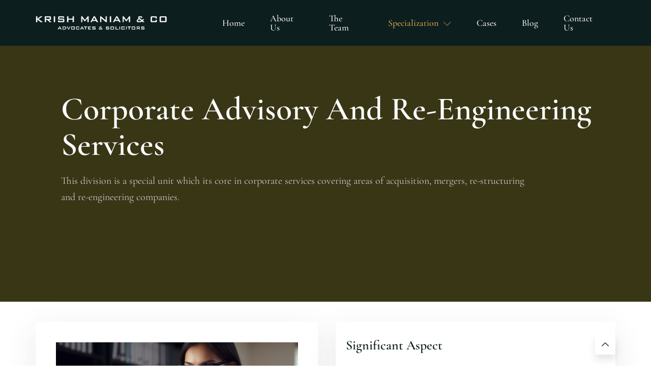

--- FILE ---
content_type: text/html; charset=UTF-8
request_url: https://krishmaniam.com/corporate-advisory-and-re-engineering-services/
body_size: 23082
content:
<!DOCTYPE html>
<html lang="en-US">
<head>
	<meta charset="UTF-8" />
	<meta name="viewport" content="width=device-width, initial-scale=1, user-scalable=yes" />
	<link rel="profile" href="http://gmpg.org/xfn/11" />
	<link rel="pingback" href="https://krishmaniam.com/xmlrpc.php" />
	<title>Corporate Advisory And Re-Engineering Services &#8211; Krish Maniam &amp; Co</title>
<meta name='robots' content='max-image-preview:large' />
<link rel="alternate" type="application/rss+xml" title="Krish Maniam &amp; Co &raquo; Feed" href="https://krishmaniam.com/feed/" />
<link rel="alternate" type="application/rss+xml" title="Krish Maniam &amp; Co &raquo; Comments Feed" href="https://krishmaniam.com/comments/feed/" />
<link rel="alternate" title="oEmbed (JSON)" type="application/json+oembed" href="https://krishmaniam.com/wp-json/oembed/1.0/embed?url=https%3A%2F%2Fkrishmaniam.com%2Fcorporate-advisory-and-re-engineering-services%2F" />
<link rel="alternate" title="oEmbed (XML)" type="text/xml+oembed" href="https://krishmaniam.com/wp-json/oembed/1.0/embed?url=https%3A%2F%2Fkrishmaniam.com%2Fcorporate-advisory-and-re-engineering-services%2F&#038;format=xml" />
<style id='wp-img-auto-sizes-contain-inline-css'>
img:is([sizes=auto i],[sizes^="auto," i]){contain-intrinsic-size:3000px 1500px}
/*# sourceURL=wp-img-auto-sizes-contain-inline-css */
</style>

<link rel='stylesheet' id='jkit-elements-main-css' href='https://krishmaniam.com/wp-content/plugins/jeg-elementor-kit/assets/css/elements/main.css?ver=2.6.14' media='all' />
<link rel='stylesheet' id='profecient-essential-elementor-widgets-css' href='https://krishmaniam.com/wp-content/plugins/profecient-essential/assets/css/widgets.css?ver=1.1.3' media='all' />
<style id='wp-emoji-styles-inline-css'>

	img.wp-smiley, img.emoji {
		display: inline !important;
		border: none !important;
		box-shadow: none !important;
		height: 1em !important;
		width: 1em !important;
		margin: 0 0.07em !important;
		vertical-align: -0.1em !important;
		background: none !important;
		padding: 0 !important;
	}
/*# sourceURL=wp-emoji-styles-inline-css */
</style>
<style id='classic-theme-styles-inline-css'>
/*! This file is auto-generated */
.wp-block-button__link{color:#fff;background-color:#32373c;border-radius:9999px;box-shadow:none;text-decoration:none;padding:calc(.667em + 2px) calc(1.333em + 2px);font-size:1.125em}.wp-block-file__button{background:#32373c;color:#fff;text-decoration:none}
/*# sourceURL=/wp-includes/css/classic-themes.min.css */
</style>
<link rel='stylesheet' id='elementor-frontend-css' href='https://krishmaniam.com/wp-content/uploads/elementor/css/custom-frontend.min.css?ver=1764220843' media='all' />
<link rel='stylesheet' id='eael-general-css' href='https://krishmaniam.com/wp-content/plugins/essential-addons-for-elementor-lite/assets/front-end/css/view/general.min.css?ver=6.4.0' media='all' />
<link rel='stylesheet' id='eael-5666837-css' href='https://krishmaniam.com/wp-content/uploads/essential-addons-elementor/eael-5666837.css?ver=1764219893' media='all' />
<link rel='stylesheet' id='elementor-post-50-css' href='https://krishmaniam.com/wp-content/uploads/elementor/css/post-50.css?ver=1764220844' media='all' />
<link rel='stylesheet' id='elementor-pro-css' href='https://krishmaniam.com/wp-content/uploads/elementor/css/custom-pro-frontend.min.css?ver=1764220844' media='all' />
<link rel='stylesheet' id='profecient-template-library-css' href='https://krishmaniam.com/wp-content/themes/profecient-theme/assets/css/library.css?ver=1.1.3' media='all' />
<link rel='stylesheet' id='e-animation-fadeIn-css' href='https://krishmaniam.com/wp-content/plugins/elementor/assets/lib/animations/styles/fadeIn.min.css?ver=3.31.5' media='all' />
<link rel='stylesheet' id='widget-heading-css' href='https://krishmaniam.com/wp-content/plugins/elementor/assets/css/widget-heading.min.css?ver=3.31.5' media='all' />
<link rel='stylesheet' id='e-animation-slideInUp-css' href='https://krishmaniam.com/wp-content/plugins/elementor/assets/lib/animations/styles/slideInUp.min.css?ver=3.31.5' media='all' />
<link rel='stylesheet' id='widget-icon-list-css' href='https://krishmaniam.com/wp-content/uploads/elementor/css/custom-widget-icon-list.min.css?ver=1764220843' media='all' />
<link rel='stylesheet' id='elementor-post-5666837-css' href='https://krishmaniam.com/wp-content/uploads/elementor/css/post-5666837.css?ver=1764223443' media='all' />
<link rel='stylesheet' id='cute-alert-css' href='https://krishmaniam.com/wp-content/plugins/metform/public/assets/lib/cute-alert/style.css?ver=4.0.6' media='all' />
<link rel='stylesheet' id='text-editor-style-css' href='https://krishmaniam.com/wp-content/plugins/metform/public/assets/css/text-editor.css?ver=4.0.6' media='all' />
<link rel='stylesheet' id='profecient-style-css' href='https://krishmaniam.com/wp-content/themes/profecient-theme/style.css?ver=1.1.3' media='all' />
<link rel='stylesheet' id='essential-framework-global-style-css' href='https://krishmaniam.com/wp-content/uploads/essential-framework/essential-framework-global.css?ver=1.0.0' media='all' />
<link rel='stylesheet' id='elementor-gf-local-cormorantgaramond-css' href='https://krishmaniam.com/wp-content/uploads/elementor/google-fonts/css/cormorantgaramond.css?ver=1745763447' media='all' />
<link rel='stylesheet' id='elementor-gf-local-worksans-css' href='https://krishmaniam.com/wp-content/uploads/elementor/google-fonts/css/worksans.css?ver=1745763449' media='all' />
<link rel='stylesheet' id='elementor-gf-local-inter-css' href='https://krishmaniam.com/wp-content/uploads/elementor/google-fonts/css/inter.css?ver=1745763469' media='all' />
<script src="https://krishmaniam.com/wp-includes/js/jquery/jquery.min.js?ver=3.7.1" id="jquery-core-js"></script>
<script src="https://krishmaniam.com/wp-includes/js/jquery/jquery-migrate.min.js?ver=3.4.1" id="jquery-migrate-js"></script>
<link rel="https://api.w.org/" href="https://krishmaniam.com/wp-json/" /><link rel="alternate" title="JSON" type="application/json" href="https://krishmaniam.com/wp-json/wp/v2/pages/5666837" /><link rel="EditURI" type="application/rsd+xml" title="RSD" href="https://krishmaniam.com/xmlrpc.php?rsd" />
<meta name="generator" content="WordPress 6.9" />
<link rel="canonical" href="https://krishmaniam.com/corporate-advisory-and-re-engineering-services/" />
<link rel='shortlink' href='https://krishmaniam.com/?p=5666837' />
<meta name="description" content="Advocates &amp; Solicitators"><meta name="generator" content="Elementor 3.31.5; features: e_font_icon_svg, additional_custom_breakpoints; settings: css_print_method-external, google_font-enabled, font_display-swap">
<script> // Additional JS Header</script>			<style>
				.e-con.e-parent:nth-of-type(n+4):not(.e-lazyloaded):not(.e-no-lazyload),
				.e-con.e-parent:nth-of-type(n+4):not(.e-lazyloaded):not(.e-no-lazyload) * {
					background-image: none !important;
				}
				@media screen and (max-height: 1024px) {
					.e-con.e-parent:nth-of-type(n+3):not(.e-lazyloaded):not(.e-no-lazyload),
					.e-con.e-parent:nth-of-type(n+3):not(.e-lazyloaded):not(.e-no-lazyload) * {
						background-image: none !important;
					}
				}
				@media screen and (max-height: 640px) {
					.e-con.e-parent:nth-of-type(n+2):not(.e-lazyloaded):not(.e-no-lazyload),
					.e-con.e-parent:nth-of-type(n+2):not(.e-lazyloaded):not(.e-no-lazyload) * {
						background-image: none !important;
					}
				}
			</style>
			<link rel="icon" href="https://krishmaniam.com/wp-content/uploads/2025/09/favkmc-150x150.png" sizes="32x32" />
<link rel="icon" href="https://krishmaniam.com/wp-content/uploads/2025/09/favkmc.png" sizes="192x192" />
<link rel="apple-touch-icon" href="https://krishmaniam.com/wp-content/uploads/2025/09/favkmc.png" />
<meta name="msapplication-TileImage" content="https://krishmaniam.com/wp-content/uploads/2025/09/favkmc.png" />
<style id='global-styles-inline-css'>
:root{--wp--preset--aspect-ratio--square: 1;--wp--preset--aspect-ratio--4-3: 4/3;--wp--preset--aspect-ratio--3-4: 3/4;--wp--preset--aspect-ratio--3-2: 3/2;--wp--preset--aspect-ratio--2-3: 2/3;--wp--preset--aspect-ratio--16-9: 16/9;--wp--preset--aspect-ratio--9-16: 9/16;--wp--preset--color--black: #000000;--wp--preset--color--cyan-bluish-gray: #abb8c3;--wp--preset--color--white: #ffffff;--wp--preset--color--pale-pink: #f78da7;--wp--preset--color--vivid-red: #cf2e2e;--wp--preset--color--luminous-vivid-orange: #ff6900;--wp--preset--color--luminous-vivid-amber: #fcb900;--wp--preset--color--light-green-cyan: #7bdcb5;--wp--preset--color--vivid-green-cyan: #00d084;--wp--preset--color--pale-cyan-blue: #8ed1fc;--wp--preset--color--vivid-cyan-blue: #0693e3;--wp--preset--color--vivid-purple: #9b51e0;--wp--preset--gradient--vivid-cyan-blue-to-vivid-purple: linear-gradient(135deg,rgb(6,147,227) 0%,rgb(155,81,224) 100%);--wp--preset--gradient--light-green-cyan-to-vivid-green-cyan: linear-gradient(135deg,rgb(122,220,180) 0%,rgb(0,208,130) 100%);--wp--preset--gradient--luminous-vivid-amber-to-luminous-vivid-orange: linear-gradient(135deg,rgb(252,185,0) 0%,rgb(255,105,0) 100%);--wp--preset--gradient--luminous-vivid-orange-to-vivid-red: linear-gradient(135deg,rgb(255,105,0) 0%,rgb(207,46,46) 100%);--wp--preset--gradient--very-light-gray-to-cyan-bluish-gray: linear-gradient(135deg,rgb(238,238,238) 0%,rgb(169,184,195) 100%);--wp--preset--gradient--cool-to-warm-spectrum: linear-gradient(135deg,rgb(74,234,220) 0%,rgb(151,120,209) 20%,rgb(207,42,186) 40%,rgb(238,44,130) 60%,rgb(251,105,98) 80%,rgb(254,248,76) 100%);--wp--preset--gradient--blush-light-purple: linear-gradient(135deg,rgb(255,206,236) 0%,rgb(152,150,240) 100%);--wp--preset--gradient--blush-bordeaux: linear-gradient(135deg,rgb(254,205,165) 0%,rgb(254,45,45) 50%,rgb(107,0,62) 100%);--wp--preset--gradient--luminous-dusk: linear-gradient(135deg,rgb(255,203,112) 0%,rgb(199,81,192) 50%,rgb(65,88,208) 100%);--wp--preset--gradient--pale-ocean: linear-gradient(135deg,rgb(255,245,203) 0%,rgb(182,227,212) 50%,rgb(51,167,181) 100%);--wp--preset--gradient--electric-grass: linear-gradient(135deg,rgb(202,248,128) 0%,rgb(113,206,126) 100%);--wp--preset--gradient--midnight: linear-gradient(135deg,rgb(2,3,129) 0%,rgb(40,116,252) 100%);--wp--preset--font-size--small: 13px;--wp--preset--font-size--medium: 20px;--wp--preset--font-size--large: 36px;--wp--preset--font-size--x-large: 42px;--wp--preset--spacing--20: 0.44rem;--wp--preset--spacing--30: 0.67rem;--wp--preset--spacing--40: 1rem;--wp--preset--spacing--50: 1.5rem;--wp--preset--spacing--60: 2.25rem;--wp--preset--spacing--70: 3.38rem;--wp--preset--spacing--80: 5.06rem;--wp--preset--shadow--natural: 6px 6px 9px rgba(0, 0, 0, 0.2);--wp--preset--shadow--deep: 12px 12px 50px rgba(0, 0, 0, 0.4);--wp--preset--shadow--sharp: 6px 6px 0px rgba(0, 0, 0, 0.2);--wp--preset--shadow--outlined: 6px 6px 0px -3px rgb(255, 255, 255), 6px 6px rgb(0, 0, 0);--wp--preset--shadow--crisp: 6px 6px 0px rgb(0, 0, 0);}:where(.is-layout-flex){gap: 0.5em;}:where(.is-layout-grid){gap: 0.5em;}body .is-layout-flex{display: flex;}.is-layout-flex{flex-wrap: wrap;align-items: center;}.is-layout-flex > :is(*, div){margin: 0;}body .is-layout-grid{display: grid;}.is-layout-grid > :is(*, div){margin: 0;}:where(.wp-block-columns.is-layout-flex){gap: 2em;}:where(.wp-block-columns.is-layout-grid){gap: 2em;}:where(.wp-block-post-template.is-layout-flex){gap: 1.25em;}:where(.wp-block-post-template.is-layout-grid){gap: 1.25em;}.has-black-color{color: var(--wp--preset--color--black) !important;}.has-cyan-bluish-gray-color{color: var(--wp--preset--color--cyan-bluish-gray) !important;}.has-white-color{color: var(--wp--preset--color--white) !important;}.has-pale-pink-color{color: var(--wp--preset--color--pale-pink) !important;}.has-vivid-red-color{color: var(--wp--preset--color--vivid-red) !important;}.has-luminous-vivid-orange-color{color: var(--wp--preset--color--luminous-vivid-orange) !important;}.has-luminous-vivid-amber-color{color: var(--wp--preset--color--luminous-vivid-amber) !important;}.has-light-green-cyan-color{color: var(--wp--preset--color--light-green-cyan) !important;}.has-vivid-green-cyan-color{color: var(--wp--preset--color--vivid-green-cyan) !important;}.has-pale-cyan-blue-color{color: var(--wp--preset--color--pale-cyan-blue) !important;}.has-vivid-cyan-blue-color{color: var(--wp--preset--color--vivid-cyan-blue) !important;}.has-vivid-purple-color{color: var(--wp--preset--color--vivid-purple) !important;}.has-black-background-color{background-color: var(--wp--preset--color--black) !important;}.has-cyan-bluish-gray-background-color{background-color: var(--wp--preset--color--cyan-bluish-gray) !important;}.has-white-background-color{background-color: var(--wp--preset--color--white) !important;}.has-pale-pink-background-color{background-color: var(--wp--preset--color--pale-pink) !important;}.has-vivid-red-background-color{background-color: var(--wp--preset--color--vivid-red) !important;}.has-luminous-vivid-orange-background-color{background-color: var(--wp--preset--color--luminous-vivid-orange) !important;}.has-luminous-vivid-amber-background-color{background-color: var(--wp--preset--color--luminous-vivid-amber) !important;}.has-light-green-cyan-background-color{background-color: var(--wp--preset--color--light-green-cyan) !important;}.has-vivid-green-cyan-background-color{background-color: var(--wp--preset--color--vivid-green-cyan) !important;}.has-pale-cyan-blue-background-color{background-color: var(--wp--preset--color--pale-cyan-blue) !important;}.has-vivid-cyan-blue-background-color{background-color: var(--wp--preset--color--vivid-cyan-blue) !important;}.has-vivid-purple-background-color{background-color: var(--wp--preset--color--vivid-purple) !important;}.has-black-border-color{border-color: var(--wp--preset--color--black) !important;}.has-cyan-bluish-gray-border-color{border-color: var(--wp--preset--color--cyan-bluish-gray) !important;}.has-white-border-color{border-color: var(--wp--preset--color--white) !important;}.has-pale-pink-border-color{border-color: var(--wp--preset--color--pale-pink) !important;}.has-vivid-red-border-color{border-color: var(--wp--preset--color--vivid-red) !important;}.has-luminous-vivid-orange-border-color{border-color: var(--wp--preset--color--luminous-vivid-orange) !important;}.has-luminous-vivid-amber-border-color{border-color: var(--wp--preset--color--luminous-vivid-amber) !important;}.has-light-green-cyan-border-color{border-color: var(--wp--preset--color--light-green-cyan) !important;}.has-vivid-green-cyan-border-color{border-color: var(--wp--preset--color--vivid-green-cyan) !important;}.has-pale-cyan-blue-border-color{border-color: var(--wp--preset--color--pale-cyan-blue) !important;}.has-vivid-cyan-blue-border-color{border-color: var(--wp--preset--color--vivid-cyan-blue) !important;}.has-vivid-purple-border-color{border-color: var(--wp--preset--color--vivid-purple) !important;}.has-vivid-cyan-blue-to-vivid-purple-gradient-background{background: var(--wp--preset--gradient--vivid-cyan-blue-to-vivid-purple) !important;}.has-light-green-cyan-to-vivid-green-cyan-gradient-background{background: var(--wp--preset--gradient--light-green-cyan-to-vivid-green-cyan) !important;}.has-luminous-vivid-amber-to-luminous-vivid-orange-gradient-background{background: var(--wp--preset--gradient--luminous-vivid-amber-to-luminous-vivid-orange) !important;}.has-luminous-vivid-orange-to-vivid-red-gradient-background{background: var(--wp--preset--gradient--luminous-vivid-orange-to-vivid-red) !important;}.has-very-light-gray-to-cyan-bluish-gray-gradient-background{background: var(--wp--preset--gradient--very-light-gray-to-cyan-bluish-gray) !important;}.has-cool-to-warm-spectrum-gradient-background{background: var(--wp--preset--gradient--cool-to-warm-spectrum) !important;}.has-blush-light-purple-gradient-background{background: var(--wp--preset--gradient--blush-light-purple) !important;}.has-blush-bordeaux-gradient-background{background: var(--wp--preset--gradient--blush-bordeaux) !important;}.has-luminous-dusk-gradient-background{background: var(--wp--preset--gradient--luminous-dusk) !important;}.has-pale-ocean-gradient-background{background: var(--wp--preset--gradient--pale-ocean) !important;}.has-electric-grass-gradient-background{background: var(--wp--preset--gradient--electric-grass) !important;}.has-midnight-gradient-background{background: var(--wp--preset--gradient--midnight) !important;}.has-small-font-size{font-size: var(--wp--preset--font-size--small) !important;}.has-medium-font-size{font-size: var(--wp--preset--font-size--medium) !important;}.has-large-font-size{font-size: var(--wp--preset--font-size--large) !important;}.has-x-large-font-size{font-size: var(--wp--preset--font-size--x-large) !important;}
/*# sourceURL=global-styles-inline-css */
</style>
<link rel='stylesheet' id='jeg-dynamic-style-css' href='https://krishmaniam.com/wp-content/plugins/jeg-elementor-kit/lib/jeg-framework/assets/css/jeg-dynamic-styles.css?ver=1.3.0' media='all' />
<link rel='stylesheet' id='elementor-post-183-css' href='https://krishmaniam.com/wp-content/uploads/elementor/css/post-183.css?ver=1764220845' media='all' />
<link rel='stylesheet' id='font-awesome-5-all-css' href='https://krishmaniam.com/wp-content/plugins/elementor/assets/lib/font-awesome/css/all.min.css?ver=6.4.0' media='all' />
<link rel='stylesheet' id='font-awesome-4-shim-css' href='https://krishmaniam.com/wp-content/plugins/elementor/assets/lib/font-awesome/css/v4-shims.min.css?ver=6.4.0' media='all' />
<link rel='stylesheet' id='elementor-icons-jkiticon-css' href='https://krishmaniam.com/wp-content/plugins/jeg-elementor-kit/assets/fonts/jkiticon/jkiticon.css?ver=2.6.14' media='all' />
<link rel='stylesheet' id='widget-image-css' href='https://krishmaniam.com/wp-content/plugins/elementor/assets/css/widget-image.min.css?ver=3.31.5' media='all' />
<link rel='stylesheet' id='profecient-background-motion-effect-css' href='https://krishmaniam.com/wp-content/plugins/profecient-essential/assets/css/extra/background-motion-effect.css?ver=1.1.3' media='all' />
<link rel='stylesheet' id='elementor-post-185-css' href='https://krishmaniam.com/wp-content/uploads/elementor/css/post-185.css?ver=1764226619' media='all' />
<link rel='stylesheet' id='elementor-gf-local-crimsontext-css' href='https://krishmaniam.com/wp-content/uploads/elementor/google-fonts/css/crimsontext.css?ver=1761810836' media='all' />
<link rel='stylesheet' id='widget-spacer-css' href='https://krishmaniam.com/wp-content/plugins/elementor/assets/css/widget-spacer.min.css?ver=3.31.5' media='all' />
</head>

<body class="wp-singular page-template page-template-elementor_header_footer page page-id-5666837 wp-custom-logo wp-embed-responsive wp-theme-profecient-theme jkit-color-scheme elementor-default elementor-template-full-width elementor-kit-50 elementor-page elementor-page-5666837">
<div id="page" class="jkit-template  site">

				<header id="masthead" itemscope="itemscope" itemtype="https://schema.org/WPHeader">
					<style>.elementor-183 .elementor-element.elementor-element-6b0a0a6 > .elementor-container > .elementor-column > .elementor-widget-wrap{align-content:center;align-items:center;}.elementor-183 .elementor-element.elementor-element-6b0a0a6:not(.elementor-motion-effects-element-type-background), .elementor-183 .elementor-element.elementor-element-6b0a0a6 > .elementor-motion-effects-container > .elementor-motion-effects-layer{background-color:#0D1E1E;}.elementor-183 .elementor-element.elementor-element-6b0a0a6.elementor-section.jkit-sticky-element--enabled.sticky-pinned.jkit-sticky-element-on--down{top:0px;}.elementor-183 .elementor-element.elementor-element-6b0a0a6.elementor-section.jkit-sticky-element--enabled.sticky-pinned.jkit-sticky-element-on--both{top:0px;}#wpadminbar ~ .elementor-183 .elementor-element.elementor-element-6b0a0a6.elementor-section.jkit-sticky-element--enabled.sticky-pinned.jkit-sticky-element-on--down, #wpadminbar ~ * .elementor-183 .elementor-element.elementor-element-6b0a0a6.elementor-section.jkit-sticky-element--enabled.sticky-pinned.jkit-sticky-element-on--down{top:calc(0px + var(--wpadminbar-height, 0px));}#wpadminbar ~ .elementor-183 .elementor-element.elementor-element-6b0a0a6.elementor-section.jkit-sticky-element--enabled.sticky-pinned.jkit-sticky-element-on--both, #wpadminbar ~ * .elementor-183 .elementor-element.elementor-element-6b0a0a6.elementor-section.jkit-sticky-element--enabled.sticky-pinned.jkit-sticky-element-on--both{top:calc(0px + var(--wpadminbar-height, 0px));}.elementor-183 .elementor-element.elementor-element-6b0a0a6.elementor-section.jkit-sticky-element--enabled.sticky-pinned.hide-sticky{opacity:0;pointer-events:none;cursor:default;transform:translate(var(--x-axis-animations, 0), var(--y-axis-animations, 0));--x-axis-animations:0px;--y-axis-animations:-30px;}.elementor-183 .elementor-element.elementor-element-6b0a0a6{transition:background 0.3s, border 0.3s, border-radius 0.3s, box-shadow 0.3s;margin-top:0px;margin-bottom:-100px;padding:0px 70px 0px 70px;z-index:98;}.elementor-183 .elementor-element.elementor-element-6b0a0a6 > .elementor-background-overlay{transition:background 0.3s, border-radius 0.3s, opacity 0.3s;}.elementor-183 .elementor-element.elementor-element-6b0a0a6.elementor-section.jkit-sticky-element--enabled.sticky-pinned{background-color:var( --e-global-color-secondary );transition:margin 0.4s, padding 0.4s, background 0.4s, box-shadow 0.4s, transform 0.4s, opacity 0.4s;}.elementor-183 .elementor-element.elementor-element-6b0a0a6.elementor-section.jkit-sticky-element--enabled{transition:margin 0.4s, padding 0.4s, background 0.4s, box-shadow 0.4s, transform 0.4s, opacity 0.4s;z-index:100;}.elementor-bc-flex-widget .elementor-183 .elementor-element.elementor-element-73ac542.elementor-column .elementor-widget-wrap{align-items:center;}.elementor-183 .elementor-element.elementor-element-73ac542.elementor-column.elementor-element[data-element_type="column"] > .elementor-widget-wrap.elementor-element-populated{align-content:center;align-items:center;}.elementor-widget-image .eael-protected-content-message{font-family:var( --e-global-typography-secondary-font-family ), Sans-serif;font-size:var( --e-global-typography-secondary-font-size );font-weight:var( --e-global-typography-secondary-font-weight );text-transform:var( --e-global-typography-secondary-text-transform );font-style:var( --e-global-typography-secondary-font-style );text-decoration:var( --e-global-typography-secondary-text-decoration );line-height:var( --e-global-typography-secondary-line-height );}.elementor-widget-image .protected-content-error-msg{font-family:var( --e-global-typography-secondary-font-family ), Sans-serif;font-size:var( --e-global-typography-secondary-font-size );font-weight:var( --e-global-typography-secondary-font-weight );text-transform:var( --e-global-typography-secondary-text-transform );font-style:var( --e-global-typography-secondary-font-style );text-decoration:var( --e-global-typography-secondary-text-decoration );line-height:var( --e-global-typography-secondary-line-height );}.elementor-widget-image .widget-image-caption{font-family:var( --e-global-typography-text-font-family ), Sans-serif;font-size:var( --e-global-typography-text-font-size );font-weight:var( --e-global-typography-text-font-weight );text-transform:var( --e-global-typography-text-text-transform );font-style:var( --e-global-typography-text-font-style );text-decoration:var( --e-global-typography-text-text-decoration );line-height:var( --e-global-typography-text-line-height );}.elementor-183 .elementor-element.elementor-element-a3faa17{text-align:left;}.elementor-183 .elementor-element.elementor-element-a3faa17 img{width:258px;}.elementor-bc-flex-widget .elementor-183 .elementor-element.elementor-element-aece68f.elementor-column .elementor-widget-wrap{align-items:center;}.elementor-183 .elementor-element.elementor-element-aece68f.elementor-column.elementor-element[data-element_type="column"] > .elementor-widget-wrap.elementor-element-populated{align-content:center;align-items:center;}.elementor-widget-jkit_nav_menu .eael-protected-content-message{font-family:var( --e-global-typography-secondary-font-family ), Sans-serif;font-size:var( --e-global-typography-secondary-font-size );font-weight:var( --e-global-typography-secondary-font-weight );text-transform:var( --e-global-typography-secondary-text-transform );font-style:var( --e-global-typography-secondary-font-style );text-decoration:var( --e-global-typography-secondary-text-decoration );line-height:var( --e-global-typography-secondary-line-height );}.elementor-widget-jkit_nav_menu .protected-content-error-msg{font-family:var( --e-global-typography-secondary-font-family ), Sans-serif;font-size:var( --e-global-typography-secondary-font-size );font-weight:var( --e-global-typography-secondary-font-weight );text-transform:var( --e-global-typography-secondary-text-transform );font-style:var( --e-global-typography-secondary-font-style );text-decoration:var( --e-global-typography-secondary-text-decoration );line-height:var( --e-global-typography-secondary-line-height );}.elementor-183 .elementor-element.elementor-element-3c420a6 .jeg-elementor-kit.jkit-nav-menu .jkit-hamburger-menu{background-color:var( --e-global-color-2c60e48 );float:right;border-style:none;}.elementor-183 .elementor-element.elementor-element-3c420a6 .jeg-elementor-kit.jkit-nav-menu .jkit-hamburger-menu:not(.hover-gradient):hover, .elementor-183 .elementor-element.elementor-element-3c420a6 .jeg-elementor-kit.jkit-nav-menu .jkit-hamburger-menu.hover-gradient:before{background-color:var( --e-global-color-2c60e48 );}.elementor-183 .elementor-element.elementor-element-3c420a6 .jeg-elementor-kit.jkit-nav-menu .jkit-menu-wrapper .jkit-nav-identity-panel .jkit-close-menu{background-color:var( --e-global-color-2c60e48 );border-style:none;}.elementor-183 .elementor-element.elementor-element-3c420a6 .jeg-elementor-kit.jkit-nav-menu .jkit-menu-wrapper .jkit-nav-identity-panel .jkit-close-menu:not(.hover-gradient):hover, .elementor-183 .elementor-element.elementor-element-3c420a6 .jeg-elementor-kit.jkit-nav-menu .jkit-menu-wrapper .jkit-nav-identity-panel .jkit-close-menu.hover-gradient:before{background-color:var( --e-global-color-2c60e48 );}.elementor-183 .elementor-element.elementor-element-3c420a6.elementor-element{--order:99999 /* order end hack */;--flex-grow:0;--flex-shrink:0;}.elementor-183 .elementor-element.elementor-element-3c420a6 .jeg-elementor-kit.jkit-nav-menu .jkit-menu > ul, .elementor-183 .elementor-element.elementor-element-3c420a6 .jeg-elementor-kit.jkit-nav-menu .jkit-menu-wrapper:not(.active) .jkit-menu, .elementor-183 .elementor-element.elementor-element-3c420a6 .jeg-elementor-kit.jkit-nav-menu .jkit-menu-wrapper:not(.active) .jkit-menu > li > a{display:flex;}.elementor-183 .elementor-element.elementor-element-3c420a6 .jeg-elementor-kit.jkit-nav-menu .jkit-menu-wrapper .jkit-menu{justify-content:center;}.elementor-183 .elementor-element.elementor-element-3c420a6 .jeg-elementor-kit.jkit-nav-menu .jkit-menu-wrapper .jkit-menu .menu-item .sub-menu{left:unset;top:100%;right:unset;bottom:unset;}.elementor-183 .elementor-element.elementor-element-3c420a6 .jeg-elementor-kit.jkit-nav-menu .jkit-menu-wrapper .jkit-menu .menu-item .sub-menu .menu-item .sub-menu{left:100%;top:unset;right:unset;bottom:unset;}.elementor-183 .elementor-element.elementor-element-3c420a6 .jeg-elementor-kit.jkit-nav-menu .jkit-menu-wrapper{height:90px;}.elementor-183 .elementor-element.elementor-element-3c420a6 .jeg-elementor-kit.jkit-nav-menu .jkit-menu-wrapper .jkit-menu > li > a{font-family:"Cormorant Garamond", Sans-serif;font-size:18px;font-weight:500;text-transform:none;font-style:normal;text-decoration:none;line-height:1em;margin:0px 10px 0px 10px;color:var( --e-global-color-7db6718 );transition-duration:0.3s;}.elementor-183 .elementor-element.elementor-element-3c420a6 .jeg-elementor-kit.jkit-nav-menu .jkit-menu-wrapper .jkit-menu > li > a i{font-size:15px;}.elementor-183 .elementor-element.elementor-element-3c420a6 .jeg-elementor-kit.jkit-nav-menu .jkit-menu-wrapper .jkit-menu > li > a svg{width:15px;fill:var( --e-global-color-7db6718 );}.elementor-183 .elementor-element.elementor-element-3c420a6 .jeg-elementor-kit.jkit-nav-menu .jkit-menu-wrapper .jkit-menu > li:not(.hover-gradient, .current-menu-item):hover > a{color:var( --e-global-color-primary );}.elementor-183 .elementor-element.elementor-element-3c420a6 .jeg-elementor-kit.jkit-nav-menu .jkit-menu-wrapper .jkit-menu > li:not(.hover-gradient, .current-menu-item):hover > a svg{fill:var( --e-global-color-primary );}.elementor-183 .elementor-element.elementor-element-3c420a6 .jeg-elementor-kit.jkit-nav-menu .jkit-menu-wrapper .jkit-menu > li.current-menu-item > a, .elementor-183 .elementor-element.elementor-element-3c420a6 .jeg-elementor-kit.jkit-nav-menu .jkit-menu-wrapper .jkit-menu > li.current-menu-ancestor > a{color:var( --e-global-color-primary );}.elementor-183 .elementor-element.elementor-element-3c420a6 .jeg-elementor-kit.jkit-nav-menu .jkit-menu-wrapper .jkit-menu > li.current-menu-item > a svg, .elementor-183 .elementor-element.elementor-element-3c420a6 .jeg-elementor-kit.jkit-nav-menu .jkit-menu-wrapper .jkit-menu > li.current-menu-ancestor > a svg{fill:var( --e-global-color-primary );}.elementor-183 .elementor-element.elementor-element-3c420a6 .jeg-elementor-kit.jkit-nav-menu .jkit-menu-wrapper .jkit-menu li.menu-item-has-children > a i, .elementor-183 .elementor-element.elementor-element-3c420a6 .jeg-elementor-kit.jkit-nav-menu .jkit-menu-wrapper .jkit-menu li.menu-item-has-children > a svg, .elementor-183 .elementor-element.elementor-element-3c420a6 .jeg-elementor-kit.jkit-nav-menu .jkit-menu-wrapper .jkit-menu li.has-mega-menu > a i, .elementor-183 .elementor-element.elementor-element-3c420a6 .jeg-elementor-kit.jkit-nav-menu .jkit-menu-wrapper .jkit-menu li.has-mega-menu > a svg{margin:3px 0px 0px 10px;border-style:none;}.elementor-183 .elementor-element.elementor-element-3c420a6 .jeg-elementor-kit.jkit-nav-menu .jkit-menu-wrapper .jkit-menu .sub-menu li a{font-family:"Cormorant Garamond", Sans-serif;font-size:16px;font-weight:500;text-transform:none;font-style:normal;text-decoration:none;line-height:1em;letter-spacing:-0.3px;word-spacing:2px;padding:20px 20px 20px 20px;border-style:solid;border-width:0px 0px 1px 0px;border-color:var( --e-global-color-3355aa2 );transition-duration:0.3s;}.elementor-183 .elementor-element.elementor-element-3c420a6 .jeg-elementor-kit.jkit-nav-menu .jkit-menu-wrapper .jkit-menu .sub-menu li > a{color:var( --e-global-color-secondary );}.elementor-183 .elementor-element.elementor-element-3c420a6 .jeg-elementor-kit.jkit-nav-menu .jkit-menu-wrapper .jkit-menu .sub-menu li > a svg{fill:var( --e-global-color-secondary );}.elementor-183 .elementor-element.elementor-element-3c420a6 .jeg-elementor-kit.jkit-nav-menu .jkit-menu-wrapper .jkit-menu .sub-menu li:not(.hover-gradient, .current-menu-item):hover > a{color:var( --e-global-color-primary );}.elementor-183 .elementor-element.elementor-element-3c420a6 .jeg-elementor-kit.jkit-nav-menu .jkit-menu-wrapper .jkit-menu .sub-menu li:not(.hover-gradient, .current-menu-item):hover > a svg{fill:var( --e-global-color-primary );}.elementor-183 .elementor-element.elementor-element-3c420a6 .jeg-elementor-kit.jkit-nav-menu .jkit-menu-wrapper .jkit-menu .sub-menu li.current-menu-item > a{color:var( --e-global-color-primary );}.elementor-183 .elementor-element.elementor-element-3c420a6 .jeg-elementor-kit.jkit-nav-menu .jkit-menu-wrapper .jkit-menu .sub-menu li.current-menu-item > a svg{fill:var( --e-global-color-primary );}.elementor-183 .elementor-element.elementor-element-3c420a6 .jeg-elementor-kit.jkit-nav-menu .jkit-menu-wrapper .jkit-menu li.menu-item-has-children .sub-menu{margin:0px 0px 0px 35px;min-width:260px;}.elementor-183 .elementor-element.elementor-element-3c420a6 .jeg-elementor-kit.jkit-nav-menu .jkit-menu-wrapper .jkit-nav-identity-panel .jkit-nav-site-title .jkit-nav-logo img{object-fit:cover;}@media(max-width:1200px){.elementor-183 .elementor-element.elementor-element-3c420a6 .jeg-elementor-kit.jkit-nav-menu .jkit-menu-wrapper .jkit-menu > li > a{font-size:14px;margin:0px 0px 0px 0px;}.elementor-183 .elementor-element.elementor-element-3c420a6 .jeg-elementor-kit.jkit-nav-menu .jkit-menu-wrapper .jkit-menu > li > a i{font-size:9px;}.elementor-183 .elementor-element.elementor-element-3c420a6 .jeg-elementor-kit.jkit-nav-menu .jkit-menu-wrapper .jkit-menu > li > a svg{width:9px;}}@media(min-width:768px){.elementor-183 .elementor-element.elementor-element-73ac542{width:30%;}.elementor-183 .elementor-element.elementor-element-aece68f{width:70%;}}@media(max-width:1024px) and (min-width:768px){.elementor-183 .elementor-element.elementor-element-73ac542{width:25%;}.elementor-183 .elementor-element.elementor-element-aece68f{width:75%;}}@media(max-width:1024px){.elementor-183 .elementor-element.elementor-element-6b0a0a6{margin-top:0px;margin-bottom:-71px;padding:20px 20px 20px 20px;}.elementor-widget-image .eael-protected-content-message{font-size:var( --e-global-typography-secondary-font-size );line-height:var( --e-global-typography-secondary-line-height );}.elementor-widget-image .protected-content-error-msg{font-size:var( --e-global-typography-secondary-font-size );line-height:var( --e-global-typography-secondary-line-height );}.elementor-widget-image .widget-image-caption{font-size:var( --e-global-typography-text-font-size );line-height:var( --e-global-typography-text-line-height );}.elementor-widget-jkit_nav_menu .eael-protected-content-message{font-size:var( --e-global-typography-secondary-font-size );line-height:var( --e-global-typography-secondary-line-height );}.elementor-widget-jkit_nav_menu .protected-content-error-msg{font-size:var( --e-global-typography-secondary-font-size );line-height:var( --e-global-typography-secondary-line-height );}.elementor-183 .elementor-element.elementor-element-3c420a6 .jeg-elementor-kit.jkit-nav-menu.break-point-mobile .jkit-menu-wrapper{background-color:var( --e-global-color-7db6718 );}.elementor-183 .elementor-element.elementor-element-3c420a6 .jeg-elementor-kit.jkit-nav-menu.break-point-tablet .jkit-menu-wrapper{background-color:var( --e-global-color-7db6718 );}.elementor-183 .elementor-element.elementor-element-3c420a6 .jeg-elementor-kit.jkit-nav-menu .jkit-menu-wrapper .jkit-menu > li > a{margin:0px 0px 0px 10px;color:var( --e-global-color-secondary );}.elementor-183 .elementor-element.elementor-element-3c420a6 .jeg-elementor-kit.jkit-nav-menu .jkit-menu-wrapper .jkit-menu > li > a svg{fill:var( --e-global-color-secondary );}.elementor-183 .elementor-element.elementor-element-3c420a6 .jeg-elementor-kit.jkit-nav-menu .jkit-menu-wrapper .jkit-menu > li:not(.hover-gradient, .current-menu-item):hover > a{color:var( --e-global-color-primary );}.elementor-183 .elementor-element.elementor-element-3c420a6 .jeg-elementor-kit.jkit-nav-menu .jkit-menu-wrapper .jkit-menu > li:not(.hover-gradient, .current-menu-item):hover > a svg{fill:var( --e-global-color-primary );}.elementor-183 .elementor-element.elementor-element-3c420a6 .jeg-elementor-kit.jkit-nav-menu .jkit-menu-wrapper .jkit-menu > li.current-menu-item > a, .elementor-183 .elementor-element.elementor-element-3c420a6 .jeg-elementor-kit.jkit-nav-menu .jkit-menu-wrapper .jkit-menu > li.current-menu-ancestor > a{color:var( --e-global-color-primary );}.elementor-183 .elementor-element.elementor-element-3c420a6 .jeg-elementor-kit.jkit-nav-menu .jkit-menu-wrapper .jkit-menu > li.current-menu-item > a svg, .elementor-183 .elementor-element.elementor-element-3c420a6 .jeg-elementor-kit.jkit-nav-menu .jkit-menu-wrapper .jkit-menu > li.current-menu-ancestor > a svg{fill:var( --e-global-color-primary );}.elementor-183 .elementor-element.elementor-element-3c420a6 .jeg-elementor-kit.jkit-nav-menu .jkit-menu-wrapper .jkit-menu li.menu-item-has-children .sub-menu{margin:0px 20px 0px 20px;}.elementor-183 .elementor-element.elementor-element-3c420a6 .jeg-elementor-kit.jkit-nav-menu .jkit-hamburger-menu{width:30px;border-radius:0px 0px 0px 0px;color:var( --e-global-color-7db6718 );margin:0px 0px -4px 0px;padding:0px 0px 0px 0px;}.elementor-183 .elementor-element.elementor-element-3c420a6 .jeg-elementor-kit.jkit-nav-menu .jkit-hamburger-menu i{font-size:25px;}.elementor-183 .elementor-element.elementor-element-3c420a6 .jeg-elementor-kit.jkit-nav-menu .jkit-hamburger-menu svg{width:25px;fill:var( --e-global-color-7db6718 );}.elementor-183 .elementor-element.elementor-element-3c420a6 .jeg-elementor-kit.jkit-nav-menu .jkit-hamburger-menu:hover{color:var( --e-global-color-primary );}.elementor-183 .elementor-element.elementor-element-3c420a6 .jeg-elementor-kit.jkit-nav-menu .jkit-hamburger-menu:hover svg{fill:var( --e-global-color-primary );}.elementor-183 .elementor-element.elementor-element-3c420a6 .jeg-elementor-kit.jkit-nav-menu .jkit-menu-wrapper .jkit-nav-identity-panel .jkit-close-menu i{font-size:15px;}.elementor-183 .elementor-element.elementor-element-3c420a6 .jeg-elementor-kit.jkit-nav-menu .jkit-menu-wrapper .jkit-nav-identity-panel .jkit-close-menu svg{width:15px;fill:var( --e-global-color-4565c8f );}.elementor-183 .elementor-element.elementor-element-3c420a6 .jeg-elementor-kit.jkit-nav-menu .jkit-menu-wrapper .jkit-nav-identity-panel .jkit-close-menu{color:var( --e-global-color-4565c8f );}.elementor-183 .elementor-element.elementor-element-3c420a6 .jeg-elementor-kit.jkit-nav-menu .jkit-menu-wrapper .jkit-nav-identity-panel .jkit-close-menu:hover{color:var( --e-global-color-primary );}.elementor-183 .elementor-element.elementor-element-3c420a6 .jeg-elementor-kit.jkit-nav-menu .jkit-menu-wrapper .jkit-nav-identity-panel .jkit-close-menu:hover svg{fill:var( --e-global-color-primary );}.elementor-183 .elementor-element.elementor-element-3c420a6 .jeg-elementor-kit.jkit-nav-menu .jkit-menu-wrapper .jkit-nav-identity-panel .jkit-nav-site-title .jkit-nav-logo img{max-width:140px;}.elementor-183 .elementor-element.elementor-element-3c420a6 .jeg-elementor-kit.jkit-nav-menu .jkit-menu-wrapper .jkit-nav-identity-panel .jkit-nav-site-title .jkit-nav-logo{margin:10px 0px 0px 20px;}}@media(max-width:767px){.elementor-183 .elementor-element.elementor-element-6b0a0a6{padding:30px 20px 30px 20px;}.elementor-183 .elementor-element.elementor-element-73ac542{width:70%;}.elementor-widget-image .eael-protected-content-message{font-size:var( --e-global-typography-secondary-font-size );line-height:var( --e-global-typography-secondary-line-height );}.elementor-widget-image .protected-content-error-msg{font-size:var( --e-global-typography-secondary-font-size );line-height:var( --e-global-typography-secondary-line-height );}.elementor-widget-image .widget-image-caption{font-size:var( --e-global-typography-text-font-size );line-height:var( --e-global-typography-text-line-height );}.elementor-183 .elementor-element.elementor-element-a3faa17 img{width:342px;}.elementor-183 .elementor-element.elementor-element-aece68f{width:30%;}.elementor-widget-jkit_nav_menu .eael-protected-content-message{font-size:var( --e-global-typography-secondary-font-size );line-height:var( --e-global-typography-secondary-line-height );}.elementor-widget-jkit_nav_menu .protected-content-error-msg{font-size:var( --e-global-typography-secondary-font-size );line-height:var( --e-global-typography-secondary-line-height );}.elementor-183 .elementor-element.elementor-element-3c420a6 .jeg-elementor-kit.jkit-nav-menu .jkit-menu-wrapper{height:106px;}.elementor-183 .elementor-element.elementor-element-3c420a6 .jeg-elementor-kit.jkit-nav-menu .jkit-menu-wrapper .jkit-menu > li > a{font-size:19px;}.elementor-183 .elementor-element.elementor-element-3c420a6 .jeg-elementor-kit.jkit-nav-menu .jkit-menu-wrapper .jkit-menu > li > a i{font-size:16px;}.elementor-183 .elementor-element.elementor-element-3c420a6 .jeg-elementor-kit.jkit-nav-menu .jkit-menu-wrapper .jkit-menu > li > a svg{width:16px;}.elementor-183 .elementor-element.elementor-element-3c420a6 .jeg-elementor-kit.jkit-nav-menu .jkit-hamburger-menu{float:right;width:25px;}.elementor-183 .elementor-element.elementor-element-3c420a6 .jeg-elementor-kit.jkit-nav-menu .jkit-hamburger-menu i{font-size:24px;}.elementor-183 .elementor-element.elementor-element-3c420a6 .jeg-elementor-kit.jkit-nav-menu .jkit-hamburger-menu svg{width:24px;}.elementor-183 .elementor-element.elementor-element-3c420a6 .jeg-elementor-kit.jkit-nav-menu .jkit-menu-wrapper .jkit-nav-identity-panel .jkit-close-menu{color:var( --e-global-color-7931274 );margin:16px 14px 0px 0px;}.elementor-183 .elementor-element.elementor-element-3c420a6 .jeg-elementor-kit.jkit-nav-menu .jkit-menu-wrapper .jkit-nav-identity-panel .jkit-close-menu svg{fill:var( --e-global-color-7931274 );}.elementor-183 .elementor-element.elementor-element-3c420a6 .jeg-elementor-kit.jkit-nav-menu .jkit-menu-wrapper .jkit-nav-identity-panel .jkit-close-menu:hover{color:var( --e-global-color-primary );}.elementor-183 .elementor-element.elementor-element-3c420a6 .jeg-elementor-kit.jkit-nav-menu .jkit-menu-wrapper .jkit-nav-identity-panel .jkit-close-menu:hover svg{fill:var( --e-global-color-primary );}.elementor-183 .elementor-element.elementor-element-3c420a6 .jeg-elementor-kit.jkit-nav-menu .jkit-menu-wrapper .jkit-nav-identity-panel .jkit-nav-site-title .jkit-nav-logo img{max-width:217px;}}@media (max-width: 1024px) {.elementor-element.elementor-element-3c420a6 .jeg-elementor-kit.jkit-nav-menu .jkit-hamburger-menu { display: block; } }@media (max-width: 1024px) {.elementor-element.elementor-element-3c420a6 .jeg-elementor-kit.jkit-nav-menu .jkit-menu-wrapper { width: 100%; max-width: 360px; border-radius: 0; background-color: #f7f7f7; width: 100%; position: fixed; top: 0; left: -110%; height: 100%!important; box-shadow: 0 10px 30px 0 rgba(255,165,0,0); overflow-y: auto; overflow-x: hidden; padding-top: 0; padding-left: 0; padding-right: 0; display: flex; flex-direction: column-reverse; justify-content: flex-end; -moz-transition: left .6s cubic-bezier(.6,.1,.68,.53), width .6s; -webkit-transition: left .6s cubic-bezier(.6,.1,.68,.53), width .6s; -o-transition: left .6s cubic-bezier(.6,.1,.68,.53), width .6s; -ms-transition: left .6s cubic-bezier(.6,.1,.68,.53), width .6s; transition: left .6s cubic-bezier(.6,.1,.68,.53), width .6s; } }@media (max-width: 1024px) {.elementor-element.elementor-element-3c420a6 .jeg-elementor-kit.jkit-nav-menu .jkit-menu-wrapper.active { left: 0; } }@media (max-width: 1024px) {.elementor-element.elementor-element-3c420a6 .jeg-elementor-kit.jkit-nav-menu .jkit-menu-wrapper .jkit-menu-container { overflow-y: hidden; } }@media (max-width: 1024px) {.elementor-element.elementor-element-3c420a6 .jeg-elementor-kit.jkit-nav-menu .jkit-menu-wrapper .jkit-nav-identity-panel { padding: 10px 0px 10px 0px; display: block; position: relative; z-index: 5; width: 100%; } }@media (max-width: 1024px) {.elementor-element.elementor-element-3c420a6 .jeg-elementor-kit.jkit-nav-menu .jkit-menu-wrapper .jkit-nav-identity-panel .jkit-nav-site-title { display: inline-block; } }@media (max-width: 1024px) {.elementor-element.elementor-element-3c420a6 .jeg-elementor-kit.jkit-nav-menu .jkit-menu-wrapper .jkit-nav-identity-panel .jkit-close-menu { display: block; } }@media (max-width: 1024px) {.elementor-element.elementor-element-3c420a6 .jeg-elementor-kit.jkit-nav-menu .jkit-menu-wrapper .jkit-menu { display: block; height: 100%; overflow-y: auto; } }@media (max-width: 1024px) {.elementor-element.elementor-element-3c420a6 .jeg-elementor-kit.jkit-nav-menu .jkit-menu-wrapper .jkit-menu li.menu-item-has-children > a i { margin-left: auto; border: 1px solid var(--jkit-border-color); border-radius: 3px; padding: 4px 15px; } }@media (max-width: 1024px) {.elementor-element.elementor-element-3c420a6 .jeg-elementor-kit.jkit-nav-menu .jkit-menu-wrapper .jkit-menu li.menu-item-has-children > a svg { margin-left: auto; border: 1px solid var(--jkit-border-color); border-radius: 3px; } }@media (max-width: 1024px) {.elementor-element.elementor-element-3c420a6 .jeg-elementor-kit.jkit-nav-menu .jkit-menu-wrapper .jkit-menu li.menu-item-has-children .sub-menu { position: inherit; box-shadow: none; background: none; } }@media (max-width: 1024px) {.elementor-element.elementor-element-3c420a6 .jeg-elementor-kit.jkit-nav-menu .jkit-menu-wrapper .jkit-menu li { display: block; width: 100%; position: inherit; } }@media (max-width: 1024px) {.elementor-element.elementor-element-3c420a6 .jeg-elementor-kit.jkit-nav-menu .jkit-menu-wrapper .jkit-menu li .sub-menu { display: none; max-height: 2500px; opacity: 0; visibility: hidden; transition: max-height 5s ease-out; } }@media (max-width: 1024px) {.elementor-element.elementor-element-3c420a6 .jeg-elementor-kit.jkit-nav-menu .jkit-menu-wrapper .jkit-menu li .sub-menu.dropdown-open { display: block; opacity: 1; visibility: visible; } }@media (max-width: 1024px) {.elementor-element.elementor-element-3c420a6 .jeg-elementor-kit.jkit-nav-menu .jkit-menu-wrapper .jkit-menu li a { display: block; } }@media (max-width: 1024px) {.elementor-element.elementor-element-3c420a6 .jeg-elementor-kit.jkit-nav-menu .jkit-menu-wrapper .jkit-menu li a i { float: right; } }@media (max-width: 1024px) {.elementor-element.elementor-element-3c420a6 .jeg-elementor-kit.jkit-nav-menu .jkit-menu-wrapper .jkit-menu li a svg { float: right } }@media (min-width: 1025px) {.elementor-element.elementor-element-3c420a6 .jeg-elementor-kit.jkit-nav-menu .jkit-menu-wrapper .jkit-menu-container { height: 100%; } }@media (max-width: 1024px) {.admin-bar .elementor-element.elementor-element-3c420a6 .jeg-elementor-kit.jkit-nav-menu .jkit-menu-wrapper { top: 32px; } }@media (max-width: 782px) {.admin-bar .elementor-element.elementor-element-3c420a6 .jeg-elementor-kit.jkit-nav-menu .jkit-menu-wrapper { top: 46px; } }</style>		<div data-elementor-type="page" data-elementor-id="183" class="elementor elementor-183" data-elementor-settings="[]" data-elementor-post-type="jkit-header">
						<section data-particle_enable="false" data-particle-mobile-disabled="false" class="elementor-section elementor-top-section elementor-element elementor-element-6b0a0a6 elementor-section-full_width jkit-sticky-element--hide-on-scroll elementor-section-content-middle jkit-sticky-position--fixed jkit-sticky-element--enabled elementor-section-height-default elementor-section-height-default jkit-sticky-element-on--down" data-id="6b0a0a6" data-element_type="section" id="header" data-settings="{&quot;jkit_sticky_device&quot;:[&quot;desktop&quot;,&quot;tablet&quot;],&quot;background_background&quot;:&quot;classic&quot;,&quot;profecient_background_motion_effects_toggle&quot;:0,&quot;jkit_sticky_top_position&quot;:{&quot;unit&quot;:&quot;px&quot;,&quot;size&quot;:0,&quot;sizes&quot;:[]},&quot;profecient_custom_cursor_toggle&quot;:false,&quot;profecient_parallax_effects_toggle&quot;:0,&quot;profecient_mouse_effects_toggle&quot;:0}">
						<div class="elementor-container elementor-column-gap-no">
					<div class="elementor-column elementor-col-50 elementor-top-column elementor-element elementor-element-73ac542" data-id="73ac542" data-element_type="column" data-settings="{&quot;profecient_background_motion_effects_toggle&quot;:0,&quot;profecient_custom_cursor_toggle&quot;:false,&quot;profecient_parallax_effects_toggle&quot;:0,&quot;profecient_mouse_effects_toggle&quot;:0}">
			<div class="elementor-widget-wrap elementor-element-populated">
						<div class="elementor-element elementor-element-a3faa17 elementor-widget elementor-widget-image" data-id="a3faa17" data-element_type="widget" data-settings="{&quot;profecient_custom_cursor_toggle&quot;:false,&quot;profecient_parallax_effects_toggle&quot;:0,&quot;profecient_mouse_effects_toggle&quot;:0}" data-widget_type="image.default">
				<div class="elementor-widget-container">
																<a href="http://krishmaniam.com">
							<img fetchpriority="high" width="732" height="123" src="https://krishmaniam.com/wp-content/uploads/2024/07/logo-reverse.png" class="attachment-full size-full wp-image-205" alt="" decoding="async" srcset="https://krishmaniam.com/wp-content/uploads/2024/07/logo-reverse.png 732w, https://krishmaniam.com/wp-content/uploads/2024/07/logo-reverse-300x50.png 300w" sizes="(max-width: 732px) 100vw, 732px" />								</a>
															</div>
				</div>
					</div>
		</div>
				<div class="elementor-column elementor-col-50 elementor-top-column elementor-element elementor-element-aece68f" data-id="aece68f" data-element_type="column" data-settings="{&quot;profecient_background_motion_effects_toggle&quot;:0,&quot;profecient_custom_cursor_toggle&quot;:false,&quot;profecient_parallax_effects_toggle&quot;:0,&quot;profecient_mouse_effects_toggle&quot;:0}">
			<div class="elementor-widget-wrap elementor-element-populated">
						<div class="elementor-element elementor-element-3c420a6 elementor-widget elementor-widget-jkit_nav_menu" data-id="3c420a6" data-element_type="widget" data-settings="{&quot;profecient_parallax_effects_toggle&quot;:0,&quot;profecient_mouse_effects_toggle&quot;:0}" data-widget_type="jkit_nav_menu.default">
				<div class="elementor-widget-container">
					<div  class="jeg-elementor-kit jkit-nav-menu break-point-tablet submenu-click-title jeg_module_5666837__696df85ee5f69"  data-item-indicator="&lt;i aria-hidden=&quot;true&quot; class=&quot;jki jki-chevron-down-light&quot;&gt;&lt;/i&gt;"><button aria-label="open-menu" class="jkit-hamburger-menu"><i aria-hidden="true" class="jki jki-burger-menu-light"></i></button>
        <div class="jkit-menu-wrapper"><div class="jkit-menu-container"><ul id="menu-menu-prolegal" class="jkit-menu jkit-menu-direction-flex jkit-submenu-position-top"><li id="menu-item-173" class="menu-item menu-item-type-post_type menu-item-object-page menu-item-home menu-item-173"><a href="https://krishmaniam.com/">Home</a></li>
<li id="menu-item-174" class="menu-item menu-item-type-post_type menu-item-object-page menu-item-174"><a href="https://krishmaniam.com/about-us/">About Us</a></li>
<li id="menu-item-5666561" class="menu-item menu-item-type-post_type menu-item-object-page menu-item-5666561"><a href="https://krishmaniam.com/our-team/">The Team</a></li>
<li id="menu-item-5666816" class="menu-item menu-item-type-custom menu-item-object-custom current-menu-ancestor current-menu-parent menu-item-has-children menu-item-5666816"><a href="#">Specialization</a>
<ul class="sub-menu">
	<li id="menu-item-5666814" class="menu-item menu-item-type-post_type menu-item-object-page menu-item-5666814"><a href="https://krishmaniam.com/commercial-litigation/">Commercial Litigation</a></li>
	<li id="menu-item-5666836" class="menu-item menu-item-type-post_type menu-item-object-page menu-item-5666836"><a href="https://krishmaniam.com/commercial-conveyancing-contracts/">Commercial Conveyancing &#038; Contracts</a></li>
	<li id="menu-item-5666843" class="menu-item menu-item-type-post_type menu-item-object-page current-menu-item page_item page-item-5666837 current_page_item menu-item-5666843"><a href="https://krishmaniam.com/corporate-advisory-and-re-engineering-services/" aria-current="page">Corporate Advisory And Re-Engineering Services</a></li>
	<li id="menu-item-5666815" class="menu-item menu-item-type-post_type menu-item-object-page menu-item-5666815"><a href="https://krishmaniam.com/litigation-and-private-commercial-funding/">Litigation And Private Commercial Funding</a></li>
	<li id="menu-item-5666828" class="menu-item menu-item-type-post_type menu-item-object-page menu-item-5666828"><a href="https://krishmaniam.com/arbitration-and-international-disputes/">Arbitration And International Disputes</a></li>
</ul>
</li>
<li id="menu-item-5666865" class="menu-item menu-item-type-post_type menu-item-object-page menu-item-5666865"><a href="https://krishmaniam.com/cases/">Cases</a></li>
<li id="menu-item-179" class="menu-item menu-item-type-post_type menu-item-object-page menu-item-179"><a href="https://krishmaniam.com/blog/">Blog</a></li>
<li id="menu-item-182" class="menu-item menu-item-type-post_type menu-item-object-page menu-item-182"><a href="https://krishmaniam.com/contact-us/">Contact Us</a></li>
</ul></div>
            <div class="jkit-nav-identity-panel">
                <div class="jkit-nav-site-title"><a href="https://krishmaniam.com" class="jkit-nav-logo" aria-label="Home Link"><img width="6104" height="598" src="https://krishmaniam.com/wp-content/uploads/2024/07/KMC-LOGO.png" class="attachment-full size-full" alt="" decoding="async" srcset="https://krishmaniam.com/wp-content/uploads/2024/07/KMC-LOGO.png 6104w, https://krishmaniam.com/wp-content/uploads/2024/07/KMC-LOGO-300x29.png 300w, https://krishmaniam.com/wp-content/uploads/2024/07/KMC-LOGO-1024x100.png 1024w, https://krishmaniam.com/wp-content/uploads/2024/07/KMC-LOGO-768x75.png 768w, https://krishmaniam.com/wp-content/uploads/2024/07/KMC-LOGO-1536x150.png 1536w, https://krishmaniam.com/wp-content/uploads/2024/07/KMC-LOGO-2048x201.png 2048w" sizes="(max-width: 6104px) 100vw, 6104px" /></a></div>
                <button aria-label="close-menu" class="jkit-close-menu"><i aria-hidden="true" class="jki jki-times-solid"></i></button>
            </div>
        </div>
        <div class="jkit-overlay"></div></div>				</div>
				</div>
					</div>
		</div>
					</div>
		</section>
				</div>
						</header>
					<div data-elementor-type="wp-page" data-elementor-id="5666837" class="elementor elementor-5666837" data-elementor-post-type="page">
						<section data-particle_enable="false" data-particle-mobile-disabled="false" class="elementor-section elementor-top-section elementor-element elementor-element-6741abc1 elementor-section-boxed elementor-section-height-default elementor-section-height-default" data-id="6741abc1" data-element_type="section" id="Header" data-settings="{&quot;background_background&quot;:&quot;video&quot;,&quot;background_video_link&quot;:&quot;https:\/\/krishmaniam.com\/wp-content\/uploads\/2025\/10\/0_Books_Law_1280x720.mp4&quot;,&quot;background_play_on_mobile&quot;:&quot;yes&quot;,&quot;profecient_background_motion_effects_toggle&quot;:0,&quot;profecient_custom_cursor_toggle&quot;:false,&quot;profecient_parallax_effects_toggle&quot;:0,&quot;profecient_mouse_effects_toggle&quot;:0}">
								<div class="elementor-background-video-container" aria-hidden="true">
													<video class="elementor-background-video-hosted" autoplay muted playsinline loop></video>
											</div>
									<div class="elementor-background-overlay"></div>
							<div class="elementor-container elementor-column-gap-default">
					<div class="elementor-column elementor-col-100 elementor-top-column elementor-element elementor-element-9651236" data-id="9651236" data-element_type="column" data-settings="{&quot;profecient_background_motion_effects_toggle&quot;:0,&quot;profecient_custom_cursor_toggle&quot;:false,&quot;profecient_parallax_effects_toggle&quot;:0,&quot;profecient_mouse_effects_toggle&quot;:0}">
			<div class="elementor-widget-wrap elementor-element-populated">
						<div class="elementor-element elementor-element-534fb689 elementor-widget__width-initial elementor-invisible elementor-widget elementor-widget-heading" data-id="534fb689" data-element_type="widget" data-settings="{&quot;_animation&quot;:&quot;fadeIn&quot;,&quot;_animation_delay&quot;:&quot;200&quot;,&quot;profecient_custom_cursor_toggle&quot;:false,&quot;profecient_parallax_effects_toggle&quot;:0,&quot;profecient_mouse_effects_toggle&quot;:0}" data-widget_type="heading.default">
				<div class="elementor-widget-container">
					<h1 class="elementor-heading-title elementor-size-default">Corporate Advisory And Re-Engineering Services</h1>				</div>
				</div>
				<div class="elementor-element elementor-element-85d709a elementor-widget__width-initial elementor-invisible elementor-widget elementor-widget-text-editor" data-id="85d709a" data-element_type="widget" data-settings="{&quot;_animation&quot;:&quot;fadeIn&quot;,&quot;_animation_delay&quot;:&quot;400&quot;,&quot;profecient_custom_cursor_toggle&quot;:false,&quot;profecient_parallax_effects_toggle&quot;:0,&quot;profecient_mouse_effects_toggle&quot;:0}" data-widget_type="text-editor.default">
				<div class="elementor-widget-container">
									<p>This division is a special unit which its core in corporate services covering areas of acquisition, mergers, re-structuring and re-engineering companies.</p>								</div>
				</div>
					</div>
		</div>
					</div>
		</section>
				<section data-particle_enable="false" data-particle-mobile-disabled="false" class="elementor-section elementor-top-section elementor-element elementor-element-54992c06 elementor-section-boxed elementor-section-height-default elementor-section-height-default" data-id="54992c06" data-element_type="section" data-settings="{&quot;profecient_background_motion_effects_toggle&quot;:0,&quot;profecient_custom_cursor_toggle&quot;:false,&quot;profecient_parallax_effects_toggle&quot;:0,&quot;profecient_mouse_effects_toggle&quot;:0}">
						<div class="elementor-container elementor-column-gap-default">
					<div class="elementor-column elementor-col-50 elementor-top-column elementor-element elementor-element-6f830be7 elementor-invisible" data-id="6f830be7" data-element_type="column" data-settings="{&quot;background_background&quot;:&quot;classic&quot;,&quot;animation&quot;:&quot;fadeIn&quot;,&quot;profecient_background_motion_effects_toggle&quot;:0,&quot;profecient_custom_cursor_toggle&quot;:false,&quot;profecient_parallax_effects_toggle&quot;:0,&quot;profecient_mouse_effects_toggle&quot;:0}">
			<div class="elementor-widget-wrap elementor-element-populated">
					<div class="elementor-background-overlay"></div>
						<div class="elementor-element elementor-element-5ac135c elementor-widget elementor-widget-eael-image-scroller" data-id="5ac135c" data-element_type="widget" data-settings="{&quot;profecient_custom_cursor_toggle&quot;:false,&quot;profecient_parallax_effects_toggle&quot;:0,&quot;profecient_mouse_effects_toggle&quot;:0}" data-widget_type="eael-image-scroller.default">
				<div class="elementor-widget-container">
					<div class="eael-image-scroller eael-image-scroller-horizontal eael-image-scroller-hover">
			<img decoding="async" src="https://krishmaniam.com/wp-content/uploads/2025/10/corporate-evolve.png" alt="">
		</div>				</div>
				</div>
				<div class="elementor-element elementor-element-d0bdafb elementor-widget__width-initial elementor-widget-tablet__width-inherit elementor-widget elementor-widget-text-editor" data-id="d0bdafb" data-element_type="widget" data-settings="{&quot;profecient_custom_cursor_toggle&quot;:false,&quot;profecient_parallax_effects_toggle&quot;:0,&quot;profecient_mouse_effects_toggle&quot;:0}" data-widget_type="text-editor.default">
				<div class="elementor-widget-container">
									<p>This team is a highly specialized team with over a decade of experience in listing public companies in Malaysia, Singapore, Australia, London, New York, Bombay and Hong Kong.</p><p>They also work with distress companies to re-engineer the company from within and re-structure it to create value to the company and grow it for the shareholders.</p><p>Finally, this division handles regulatory issues and advises clients on mythologies to be adopted to resolve issues and planning ahead.</p>								</div>
				</div>
					</div>
		</div>
				<div class="elementor-column elementor-col-50 elementor-top-column elementor-element elementor-element-606bac9c elementor-invisible" data-id="606bac9c" data-element_type="column" data-settings="{&quot;background_background&quot;:&quot;classic&quot;,&quot;animation&quot;:&quot;fadeIn&quot;,&quot;animation_delay&quot;:&quot;600&quot;,&quot;profecient_background_motion_effects_toggle&quot;:0,&quot;profecient_custom_cursor_toggle&quot;:false,&quot;profecient_parallax_effects_toggle&quot;:0,&quot;profecient_mouse_effects_toggle&quot;:0}">
			<div class="elementor-widget-wrap elementor-element-populated">
					<div class="elementor-background-overlay"></div>
						<div class="elementor-element elementor-element-7d2ab59 elementor-widget__width-auto elementor-widget elementor-widget-heading" data-id="7d2ab59" data-element_type="widget" data-settings="{&quot;profecient_custom_cursor_toggle&quot;:false,&quot;profecient_parallax_effects_toggle&quot;:0,&quot;profecient_mouse_effects_toggle&quot;:0}" data-widget_type="heading.default">
				<div class="elementor-widget-container">
					<div class="elementor-heading-title elementor-size-default">Significant Aspect</div>				</div>
				</div>
				<div class="elementor-element elementor-element-c9c2812 elementor-widget__width-initial elementor-widget-tablet__width-inherit elementor-widget elementor-widget-text-editor" data-id="c9c2812" data-element_type="widget" data-settings="{&quot;profecient_custom_cursor_toggle&quot;:false,&quot;profecient_parallax_effects_toggle&quot;:0,&quot;profecient_mouse_effects_toggle&quot;:0}" data-widget_type="text-editor.default">
				<div class="elementor-widget-container">
									<p>Financial restructuring involves optimizing a company&#8217;s capital structure, managing debts, and improving financial planning to ensure liquidity and profitability. Simultaneously, organizational change initiatives aim to transform corporate culture, enhance leadership capabilities, and streamline talent management processes. By fostering a culture of continuous improvement and adaptability, businesses can effectively respond to market shifts and emerging opportunities. This holistic approach ensures that all facets of the organization are aligned and working towards common objectives.<br /><br /></p><p>In today&#8217;s digital era, technology and digital transformation are integral components of Corporate Advisory and Re-Engineering Services. Implementing advanced technologies, enhancing cybersecurity measures, and embracing digital innovation are crucial for maintaining a competitive edge. Consultants help organizations leverage digital tools to streamline operations, improve customer experiences, and drive innovation. Moreover, robust risk management and compliance strategies are essential to safeguard against potential threats and ensure regulatory adherence. By integrating these elements, businesses can achieve operational excellence, mitigate risks, and sustain long-term growth in an increasingly complex and dynamic environment.</p>								</div>
				</div>
					</div>
		</div>
					</div>
		</section>
				<section data-particle_enable="false" data-particle-mobile-disabled="false" class="elementor-section elementor-top-section elementor-element elementor-element-ad57566 elementor-section-boxed elementor-section-height-default elementor-section-height-default" data-id="ad57566" data-element_type="section" data-settings="{&quot;profecient_background_motion_effects_toggle&quot;:0,&quot;profecient_custom_cursor_toggle&quot;:false,&quot;profecient_parallax_effects_toggle&quot;:0,&quot;profecient_mouse_effects_toggle&quot;:0}">
						<div class="elementor-container elementor-column-gap-default">
					<div class="elementor-column elementor-col-100 elementor-top-column elementor-element elementor-element-8750685 elementor-invisible" data-id="8750685" data-element_type="column" data-settings="{&quot;background_background&quot;:&quot;classic&quot;,&quot;animation&quot;:&quot;fadeIn&quot;,&quot;profecient_background_motion_effects_toggle&quot;:0,&quot;profecient_custom_cursor_toggle&quot;:false,&quot;profecient_parallax_effects_toggle&quot;:0,&quot;profecient_mouse_effects_toggle&quot;:0}">
			<div class="elementor-widget-wrap elementor-element-populated">
					<div class="elementor-background-overlay"></div>
						<div class="elementor-element elementor-element-eb549a0 elementor-widget__width-auto elementor-widget elementor-widget-heading" data-id="eb549a0" data-element_type="widget" data-settings="{&quot;profecient_custom_cursor_toggle&quot;:false,&quot;profecient_parallax_effects_toggle&quot;:0,&quot;profecient_mouse_effects_toggle&quot;:0}" data-widget_type="heading.default">
				<div class="elementor-widget-container">
					<div class="elementor-heading-title elementor-size-default">
Corporate &amp; Company Law</div>				</div>
				</div>
				<div class="elementor-element elementor-element-e41245a elementor-widget__width-initial elementor-widget-tablet__width-inherit elementor-widget elementor-widget-text-editor" data-id="e41245a" data-element_type="widget" data-settings="{&quot;profecient_custom_cursor_toggle&quot;:false,&quot;profecient_parallax_effects_toggle&quot;:0,&quot;profecient_mouse_effects_toggle&quot;:0}" data-widget_type="text-editor.default">
				<div class="elementor-widget-container">
									<p>The Legal Framework Governing Business Entities and Corporate Governance in Malaysia</p><p>Corporate and Company Law forms the legal foundation upon which every Malaysian company is created, governed, and operated. It regulates the structure, management, and accountability of business entities from private limited companies (Sdn. Bhd.) to public listed corporations (Bhd.).</p><p>At its core, the framework ensures that every company operates in compliance with the law, protects the interests of shareholders and stakeholders, and upholds transparency, fairness, and integrity in business conduct.</p>								</div>
				</div>
				<div class="elementor-element elementor-element-0dbc5f1 elementor-widget__width-auto elementor-widget elementor-widget-heading" data-id="0dbc5f1" data-element_type="widget" data-settings="{&quot;profecient_custom_cursor_toggle&quot;:false,&quot;profecient_parallax_effects_toggle&quot;:0,&quot;profecient_mouse_effects_toggle&quot;:0}" data-widget_type="heading.default">
				<div class="elementor-widget-container">
					<div class="elementor-heading-title elementor-size-default">Statutory Foundation</div>				</div>
				</div>
				<div class="elementor-element elementor-element-245978b elementor-widget__width-initial elementor-widget-tablet__width-inherit elementor-widget elementor-widget-text-editor" data-id="245978b" data-element_type="widget" data-settings="{&quot;profecient_custom_cursor_toggle&quot;:false,&quot;profecient_parallax_effects_toggle&quot;:0,&quot;profecient_mouse_effects_toggle&quot;:0}" data-widget_type="text-editor.default">
				<div class="elementor-widget-container">
									<p>The primary legislation governing corporate entities in Malaysia is the Companies Act 2016 (Act 777) (“CA 2016”), which replaced the Companies Act 1965. It provides the comprehensive legal regime for:</p>								</div>
				</div>
				<div class="elementor-element elementor-element-2a8f119 elementor-widget-mobile__width-initial elementor-invisible elementor-widget elementor-widget-jkit_heading" data-id="2a8f119" data-element_type="widget" data-settings="{&quot;_animation&quot;:&quot;slideInUp&quot;,&quot;_animation_delay&quot;:100,&quot;profecient_custom_cursor_toggle&quot;:false}" data-widget_type="jkit_heading.default">
				<div class="elementor-widget-container">
					<div  class="jeg-elementor-kit jkit-heading  align- align-tablet- align-mobile- jeg_module_5666837_1_696df85f13995" ><div class="heading-section-title border-enable start display-inline-block"><div class="heading-title">Formation and Structure of Companies</div></div><div class="heading-section-description"><p>Under Part II of the Companies Act 2016, a company may be formed by a single member or director, reflecting Malaysia’s modernised approach to entrepreneurship and small business facilitation.</p></div></div>				</div>
				</div>
				<div class="elementor-element elementor-element-387a92a elementor-widget__width-inherit elementor-align-left elementor-icon-list--layout-traditional elementor-list-item-link-full_width elementor-invisible elementor-widget elementor-widget-icon-list" data-id="387a92a" data-element_type="widget" data-settings="{&quot;_animation&quot;:&quot;slideInUp&quot;,&quot;_animation_delay&quot;:150,&quot;profecient_custom_cursor_toggle&quot;:false,&quot;profecient_parallax_effects_toggle&quot;:0,&quot;profecient_mouse_effects_toggle&quot;:0}" data-widget_type="icon-list.default">
				<div class="elementor-widget-container">
							<ul class="elementor-icon-list-items">
							<li class="elementor-icon-list-item">
											<span class="elementor-icon-list-icon">
							<svg xmlns="http://www.w3.org/2000/svg" xmlns:xlink="http://www.w3.org/1999/xlink" id="Layer_1" x="0px" y="0px" viewBox="0 0 24 24" style="enable-background:new 0 0 24 24;" xml:space="preserve"><style type="text/css">	.st0{clip-path:url(#SVGID_00000137836480476347777340000014330088490225128094_);fill-rule:evenodd;clip-rule:evenodd;}</style><g>	<defs>		<rect id="SVGID_1_" width="24" height="24"></rect>	</defs>	<clipPath id="SVGID_00000124871712935714702670000014155013579635777464_">		<use xlink:href="#SVGID_1_" style="overflow:visible;"></use>	</clipPath>			<path style="clip-path:url(#SVGID_00000124871712935714702670000014155013579635777464_);fill-rule:evenodd;clip-rule:evenodd;" d="  M23.5,3.8C23.8,4.1,24,4.6,24,5c0,0.5-0.2,0.9-0.5,1.3L10,19.8c-0.2,0.2-0.4,0.3-0.6,0.4c-0.2,0.1-0.5,0.1-0.7,0.1  c-0.3,0-0.5,0-0.7-0.1c-0.2-0.1-0.4-0.2-0.6-0.4l-6.7-6.7c-0.2-0.2-0.3-0.4-0.4-0.6C0,12.3,0,12.1,0,11.8c0-0.2,0-0.5,0.1-0.7  c0.1-0.2,0.2-0.4,0.4-0.6c0.2-0.2,0.4-0.3,0.6-0.4C1.3,10.1,1.6,10,1.8,10c0.2,0,0.5,0.1,0.7,0.1c0.2,0.1,0.4,0.2,0.6,0.4l5.5,5.5  L20.9,3.8c0.2-0.2,0.4-0.3,0.6-0.4c0.2-0.1,0.5-0.1,0.7-0.1c0.2,0,0.5,0,0.7,0.1C23.1,3.5,23.3,3.6,23.5,3.8z"></path></g></svg>						</span>
										<span class="elementor-icon-list-text">Private Limited (Sendirian Berhad / Sdn. Bhd.) – restricted share transfer, limited to 50 shareholders;</span>
									</li>
								<li class="elementor-icon-list-item">
											<span class="elementor-icon-list-icon">
							<svg xmlns="http://www.w3.org/2000/svg" xmlns:xlink="http://www.w3.org/1999/xlink" id="Layer_1" x="0px" y="0px" viewBox="0 0 24 24" style="enable-background:new 0 0 24 24;" xml:space="preserve"><style type="text/css">	.st0{clip-path:url(#SVGID_00000137836480476347777340000014330088490225128094_);fill-rule:evenodd;clip-rule:evenodd;}</style><g>	<defs>		<rect id="SVGID_1_" width="24" height="24"></rect>	</defs>	<clipPath id="SVGID_00000124871712935714702670000014155013579635777464_">		<use xlink:href="#SVGID_1_" style="overflow:visible;"></use>	</clipPath>			<path style="clip-path:url(#SVGID_00000124871712935714702670000014155013579635777464_);fill-rule:evenodd;clip-rule:evenodd;" d="  M23.5,3.8C23.8,4.1,24,4.6,24,5c0,0.5-0.2,0.9-0.5,1.3L10,19.8c-0.2,0.2-0.4,0.3-0.6,0.4c-0.2,0.1-0.5,0.1-0.7,0.1  c-0.3,0-0.5,0-0.7-0.1c-0.2-0.1-0.4-0.2-0.6-0.4l-6.7-6.7c-0.2-0.2-0.3-0.4-0.4-0.6C0,12.3,0,12.1,0,11.8c0-0.2,0-0.5,0.1-0.7  c0.1-0.2,0.2-0.4,0.4-0.6c0.2-0.2,0.4-0.3,0.6-0.4C1.3,10.1,1.6,10,1.8,10c0.2,0,0.5,0.1,0.7,0.1c0.2,0.1,0.4,0.2,0.6,0.4l5.5,5.5  L20.9,3.8c0.2-0.2,0.4-0.3,0.6-0.4c0.2-0.1,0.5-0.1,0.7-0.1c0.2,0,0.5,0,0.7,0.1C23.1,3.5,23.3,3.6,23.5,3.8z"></path></g></svg>						</span>
										<span class="elementor-icon-list-text">Public Limited (Berhad / Bhd.) – may offer shares to the public;</span>
									</li>
								<li class="elementor-icon-list-item">
											<span class="elementor-icon-list-icon">
							<svg xmlns="http://www.w3.org/2000/svg" xmlns:xlink="http://www.w3.org/1999/xlink" id="Layer_1" x="0px" y="0px" viewBox="0 0 24 24" style="enable-background:new 0 0 24 24;" xml:space="preserve"><style type="text/css">	.st0{clip-path:url(#SVGID_00000137836480476347777340000014330088490225128094_);fill-rule:evenodd;clip-rule:evenodd;}</style><g>	<defs>		<rect id="SVGID_1_" width="24" height="24"></rect>	</defs>	<clipPath id="SVGID_00000124871712935714702670000014155013579635777464_">		<use xlink:href="#SVGID_1_" style="overflow:visible;"></use>	</clipPath>			<path style="clip-path:url(#SVGID_00000124871712935714702670000014155013579635777464_);fill-rule:evenodd;clip-rule:evenodd;" d="  M23.5,3.8C23.8,4.1,24,4.6,24,5c0,0.5-0.2,0.9-0.5,1.3L10,19.8c-0.2,0.2-0.4,0.3-0.6,0.4c-0.2,0.1-0.5,0.1-0.7,0.1  c-0.3,0-0.5,0-0.7-0.1c-0.2-0.1-0.4-0.2-0.6-0.4l-6.7-6.7c-0.2-0.2-0.3-0.4-0.4-0.6C0,12.3,0,12.1,0,11.8c0-0.2,0-0.5,0.1-0.7  c0.1-0.2,0.2-0.4,0.4-0.6c0.2-0.2,0.4-0.3,0.6-0.4C1.3,10.1,1.6,10,1.8,10c0.2,0,0.5,0.1,0.7,0.1c0.2,0.1,0.4,0.2,0.6,0.4l5.5,5.5  L20.9,3.8c0.2-0.2,0.4-0.3,0.6-0.4c0.2-0.1,0.5-0.1,0.7-0.1c0.2,0,0.5,0,0.7,0.1C23.1,3.5,23.3,3.6,23.5,3.8z"></path></g></svg>						</span>
										<span class="elementor-icon-list-text">Company Limited by Guarantee – commonly used for non-profit or charitable purposes.</span>
									</li>
						</ul>
						</div>
				</div>
				<div class="elementor-element elementor-element-1db9805 elementor-widget__width-initial elementor-widget-tablet__width-inherit elementor-invisible elementor-widget elementor-widget-text-editor" data-id="1db9805" data-element_type="widget" data-settings="{&quot;_animation_delay&quot;:200,&quot;_animation&quot;:&quot;slideInUp&quot;,&quot;profecient_custom_cursor_toggle&quot;:false,&quot;profecient_parallax_effects_toggle&quot;:0,&quot;profecient_mouse_effects_toggle&quot;:0}" data-widget_type="text-editor.default">
				<div class="elementor-widget-container">
									<p>Upon incorporation, the company becomes a separate legal entity, distinct from its members, as established in Salomon v A. Salomon &amp; Co Ltd [1897] AC 22, a principle adopted in Malaysia and reinforced by Malaysian courts.</p>								</div>
				</div>
				<div class="elementor-element elementor-element-9f5cb2a elementor-widget-mobile__width-initial elementor-invisible elementor-widget elementor-widget-jkit_heading" data-id="9f5cb2a" data-element_type="widget" data-settings="{&quot;_animation&quot;:&quot;slideInUp&quot;,&quot;_animation_delay&quot;:100,&quot;profecient_custom_cursor_toggle&quot;:false}" data-widget_type="jkit_heading.default">
				<div class="elementor-widget-container">
					<div  class="jeg-elementor-kit jkit-heading  align- align-tablet- align-mobile- jeg_module_5666837_2_696df85f1d168" ><div class="heading-section-title border-enable start display-inline-block"><div class="heading-title">Duties and Liabilities of Directors</div></div><div class="heading-section-description"><p>Directors occupy a fiduciary position, bound by statutory and common law duties. Under Sections 213–218 CA 2016, directors must:</p></div></div>				</div>
				</div>
				<div class="elementor-element elementor-element-9740967 elementor-widget__width-inherit elementor-align-left elementor-icon-list--layout-traditional elementor-list-item-link-full_width elementor-invisible elementor-widget elementor-widget-icon-list" data-id="9740967" data-element_type="widget" data-settings="{&quot;_animation&quot;:&quot;slideInUp&quot;,&quot;_animation_delay&quot;:150,&quot;profecient_custom_cursor_toggle&quot;:false,&quot;profecient_parallax_effects_toggle&quot;:0,&quot;profecient_mouse_effects_toggle&quot;:0}" data-widget_type="icon-list.default">
				<div class="elementor-widget-container">
							<ul class="elementor-icon-list-items">
							<li class="elementor-icon-list-item">
											<span class="elementor-icon-list-icon">
							<svg xmlns="http://www.w3.org/2000/svg" xmlns:xlink="http://www.w3.org/1999/xlink" id="Layer_1" x="0px" y="0px" viewBox="0 0 24 24" style="enable-background:new 0 0 24 24;" xml:space="preserve"><style type="text/css">	.st0{clip-path:url(#SVGID_00000137836480476347777340000014330088490225128094_);fill-rule:evenodd;clip-rule:evenodd;}</style><g>	<defs>		<rect id="SVGID_1_" width="24" height="24"></rect>	</defs>	<clipPath id="SVGID_00000124871712935714702670000014155013579635777464_">		<use xlink:href="#SVGID_1_" style="overflow:visible;"></use>	</clipPath>			<path style="clip-path:url(#SVGID_00000124871712935714702670000014155013579635777464_);fill-rule:evenodd;clip-rule:evenodd;" d="  M23.5,3.8C23.8,4.1,24,4.6,24,5c0,0.5-0.2,0.9-0.5,1.3L10,19.8c-0.2,0.2-0.4,0.3-0.6,0.4c-0.2,0.1-0.5,0.1-0.7,0.1  c-0.3,0-0.5,0-0.7-0.1c-0.2-0.1-0.4-0.2-0.6-0.4l-6.7-6.7c-0.2-0.2-0.3-0.4-0.4-0.6C0,12.3,0,12.1,0,11.8c0-0.2,0-0.5,0.1-0.7  c0.1-0.2,0.2-0.4,0.4-0.6c0.2-0.2,0.4-0.3,0.6-0.4C1.3,10.1,1.6,10,1.8,10c0.2,0,0.5,0.1,0.7,0.1c0.2,0.1,0.4,0.2,0.6,0.4l5.5,5.5  L20.9,3.8c0.2-0.2,0.4-0.3,0.6-0.4c0.2-0.1,0.5-0.1,0.7-0.1c0.2,0,0.5,0,0.7,0.1C23.1,3.5,23.3,3.6,23.5,3.8z"></path></g></svg>						</span>
										<span class="elementor-icon-list-text">Act in good faith, in the best interests of the company;</span>
									</li>
								<li class="elementor-icon-list-item">
											<span class="elementor-icon-list-icon">
							<svg xmlns="http://www.w3.org/2000/svg" xmlns:xlink="http://www.w3.org/1999/xlink" id="Layer_1" x="0px" y="0px" viewBox="0 0 24 24" style="enable-background:new 0 0 24 24;" xml:space="preserve"><style type="text/css">	.st0{clip-path:url(#SVGID_00000137836480476347777340000014330088490225128094_);fill-rule:evenodd;clip-rule:evenodd;}</style><g>	<defs>		<rect id="SVGID_1_" width="24" height="24"></rect>	</defs>	<clipPath id="SVGID_00000124871712935714702670000014155013579635777464_">		<use xlink:href="#SVGID_1_" style="overflow:visible;"></use>	</clipPath>			<path style="clip-path:url(#SVGID_00000124871712935714702670000014155013579635777464_);fill-rule:evenodd;clip-rule:evenodd;" d="  M23.5,3.8C23.8,4.1,24,4.6,24,5c0,0.5-0.2,0.9-0.5,1.3L10,19.8c-0.2,0.2-0.4,0.3-0.6,0.4c-0.2,0.1-0.5,0.1-0.7,0.1  c-0.3,0-0.5,0-0.7-0.1c-0.2-0.1-0.4-0.2-0.6-0.4l-6.7-6.7c-0.2-0.2-0.3-0.4-0.4-0.6C0,12.3,0,12.1,0,11.8c0-0.2,0-0.5,0.1-0.7  c0.1-0.2,0.2-0.4,0.4-0.6c0.2-0.2,0.4-0.3,0.6-0.4C1.3,10.1,1.6,10,1.8,10c0.2,0,0.5,0.1,0.7,0.1c0.2,0.1,0.4,0.2,0.6,0.4l5.5,5.5  L20.9,3.8c0.2-0.2,0.4-0.3,0.6-0.4c0.2-0.1,0.5-0.1,0.7-0.1c0.2,0,0.5,0,0.7,0.1C23.1,3.5,23.3,3.6,23.5,3.8z"></path></g></svg>						</span>
										<span class="elementor-icon-list-text">Exercise reasonable care, skill, and diligence;</span>
									</li>
								<li class="elementor-icon-list-item">
											<span class="elementor-icon-list-icon">
							<svg xmlns="http://www.w3.org/2000/svg" xmlns:xlink="http://www.w3.org/1999/xlink" id="Layer_1" x="0px" y="0px" viewBox="0 0 24 24" style="enable-background:new 0 0 24 24;" xml:space="preserve"><style type="text/css">	.st0{clip-path:url(#SVGID_00000137836480476347777340000014330088490225128094_);fill-rule:evenodd;clip-rule:evenodd;}</style><g>	<defs>		<rect id="SVGID_1_" width="24" height="24"></rect>	</defs>	<clipPath id="SVGID_00000124871712935714702670000014155013579635777464_">		<use xlink:href="#SVGID_1_" style="overflow:visible;"></use>	</clipPath>			<path style="clip-path:url(#SVGID_00000124871712935714702670000014155013579635777464_);fill-rule:evenodd;clip-rule:evenodd;" d="  M23.5,3.8C23.8,4.1,24,4.6,24,5c0,0.5-0.2,0.9-0.5,1.3L10,19.8c-0.2,0.2-0.4,0.3-0.6,0.4c-0.2,0.1-0.5,0.1-0.7,0.1  c-0.3,0-0.5,0-0.7-0.1c-0.2-0.1-0.4-0.2-0.6-0.4l-6.7-6.7c-0.2-0.2-0.3-0.4-0.4-0.6C0,12.3,0,12.1,0,11.8c0-0.2,0-0.5,0.1-0.7  c0.1-0.2,0.2-0.4,0.4-0.6c0.2-0.2,0.4-0.3,0.6-0.4C1.3,10.1,1.6,10,1.8,10c0.2,0,0.5,0.1,0.7,0.1c0.2,0.1,0.4,0.2,0.6,0.4l5.5,5.5  L20.9,3.8c0.2-0.2,0.4-0.3,0.6-0.4c0.2-0.1,0.5-0.1,0.7-0.1c0.2,0,0.5,0,0.7,0.1C23.1,3.5,23.3,3.6,23.5,3.8z"></path></g></svg>						</span>
										<span class="elementor-icon-list-text">Avoid conflicts of interest; and</span>
									</li>
								<li class="elementor-icon-list-item">
											<span class="elementor-icon-list-icon">
							<svg xmlns="http://www.w3.org/2000/svg" xmlns:xlink="http://www.w3.org/1999/xlink" id="Layer_1" x="0px" y="0px" viewBox="0 0 24 24" style="enable-background:new 0 0 24 24;" xml:space="preserve"><style type="text/css">	.st0{clip-path:url(#SVGID_00000137836480476347777340000014330088490225128094_);fill-rule:evenodd;clip-rule:evenodd;}</style><g>	<defs>		<rect id="SVGID_1_" width="24" height="24"></rect>	</defs>	<clipPath id="SVGID_00000124871712935714702670000014155013579635777464_">		<use xlink:href="#SVGID_1_" style="overflow:visible;"></use>	</clipPath>			<path style="clip-path:url(#SVGID_00000124871712935714702670000014155013579635777464_);fill-rule:evenodd;clip-rule:evenodd;" d="  M23.5,3.8C23.8,4.1,24,4.6,24,5c0,0.5-0.2,0.9-0.5,1.3L10,19.8c-0.2,0.2-0.4,0.3-0.6,0.4c-0.2,0.1-0.5,0.1-0.7,0.1  c-0.3,0-0.5,0-0.7-0.1c-0.2-0.1-0.4-0.2-0.6-0.4l-6.7-6.7c-0.2-0.2-0.3-0.4-0.4-0.6C0,12.3,0,12.1,0,11.8c0-0.2,0-0.5,0.1-0.7  c0.1-0.2,0.2-0.4,0.4-0.6c0.2-0.2,0.4-0.3,0.6-0.4C1.3,10.1,1.6,10,1.8,10c0.2,0,0.5,0.1,0.7,0.1c0.2,0.1,0.4,0.2,0.6,0.4l5.5,5.5  L20.9,3.8c0.2-0.2,0.4-0.3,0.6-0.4c0.2-0.1,0.5-0.1,0.7-0.1c0.2,0,0.5,0,0.7,0.1C23.1,3.5,23.3,3.6,23.5,3.8z"></path></g></svg>						</span>
										<span class="elementor-icon-list-text">Disclose any related party transactions or benefits.</span>
									</li>
						</ul>
						</div>
				</div>
				<div class="elementor-element elementor-element-67283a7 elementor-widget__width-initial elementor-widget-tablet__width-inherit elementor-invisible elementor-widget elementor-widget-text-editor" data-id="67283a7" data-element_type="widget" data-settings="{&quot;_animation_delay&quot;:200,&quot;_animation&quot;:&quot;slideInUp&quot;,&quot;profecient_custom_cursor_toggle&quot;:false,&quot;profecient_parallax_effects_toggle&quot;:0,&quot;profecient_mouse_effects_toggle&quot;:0}" data-widget_type="text-editor.default">
				<div class="elementor-widget-container">
									<p>Breach of these duties can result in civil and criminal liability, including disqualification and personal compensation orders. Malaysian courts have consistently enforced these principles, holding directors accountable for misuse of corporate assets and failure of oversight (see: Tengku Dato’ Ibrahim Petra v Petra Perdana Bhd [2018] 3 MLJ 1)</p>								</div>
				</div>
				<div class="elementor-element elementor-element-8c996ac elementor-widget-mobile__width-initial elementor-invisible elementor-widget elementor-widget-jkit_heading" data-id="8c996ac" data-element_type="widget" data-settings="{&quot;_animation&quot;:&quot;slideInUp&quot;,&quot;_animation_delay&quot;:100,&quot;profecient_custom_cursor_toggle&quot;:false}" data-widget_type="jkit_heading.default">
				<div class="elementor-widget-container">
					<div  class="jeg-elementor-kit jkit-heading  align- align-tablet- align-mobile- jeg_module_5666837_3_696df85f1f340" ><div class="heading-section-title border-enable start display-inline-block"><div class="heading-title">Shareholder Rights and Remedies</div></div><div class="heading-section-description"><p>The Companies Act 2016 provides several safeguards for shareholders, especially minorities, including:</p></div></div>				</div>
				</div>
				<div class="elementor-element elementor-element-6985829 elementor-widget__width-inherit elementor-align-left elementor-icon-list--layout-traditional elementor-list-item-link-full_width elementor-invisible elementor-widget elementor-widget-icon-list" data-id="6985829" data-element_type="widget" data-settings="{&quot;_animation&quot;:&quot;slideInUp&quot;,&quot;_animation_delay&quot;:150,&quot;profecient_custom_cursor_toggle&quot;:false,&quot;profecient_parallax_effects_toggle&quot;:0,&quot;profecient_mouse_effects_toggle&quot;:0}" data-widget_type="icon-list.default">
				<div class="elementor-widget-container">
							<ul class="elementor-icon-list-items">
							<li class="elementor-icon-list-item">
											<span class="elementor-icon-list-icon">
							<svg xmlns="http://www.w3.org/2000/svg" xmlns:xlink="http://www.w3.org/1999/xlink" id="Layer_1" x="0px" y="0px" viewBox="0 0 24 24" style="enable-background:new 0 0 24 24;" xml:space="preserve"><style type="text/css">	.st0{clip-path:url(#SVGID_00000137836480476347777340000014330088490225128094_);fill-rule:evenodd;clip-rule:evenodd;}</style><g>	<defs>		<rect id="SVGID_1_" width="24" height="24"></rect>	</defs>	<clipPath id="SVGID_00000124871712935714702670000014155013579635777464_">		<use xlink:href="#SVGID_1_" style="overflow:visible;"></use>	</clipPath>			<path style="clip-path:url(#SVGID_00000124871712935714702670000014155013579635777464_);fill-rule:evenodd;clip-rule:evenodd;" d="  M23.5,3.8C23.8,4.1,24,4.6,24,5c0,0.5-0.2,0.9-0.5,1.3L10,19.8c-0.2,0.2-0.4,0.3-0.6,0.4c-0.2,0.1-0.5,0.1-0.7,0.1  c-0.3,0-0.5,0-0.7-0.1c-0.2-0.1-0.4-0.2-0.6-0.4l-6.7-6.7c-0.2-0.2-0.3-0.4-0.4-0.6C0,12.3,0,12.1,0,11.8c0-0.2,0-0.5,0.1-0.7  c0.1-0.2,0.2-0.4,0.4-0.6c0.2-0.2,0.4-0.3,0.6-0.4C1.3,10.1,1.6,10,1.8,10c0.2,0,0.5,0.1,0.7,0.1c0.2,0.1,0.4,0.2,0.6,0.4l5.5,5.5  L20.9,3.8c0.2-0.2,0.4-0.3,0.6-0.4c0.2-0.1,0.5-0.1,0.7-0.1c0.2,0,0.5,0,0.7,0.1C23.1,3.5,23.3,3.6,23.5,3.8z"></path></g></svg>						</span>
										<span class="elementor-icon-list-text">Derivative Actions (s. 210–216) – allowing shareholders to bring actions on behalf of the company for wrongs done to it;</span>
									</li>
								<li class="elementor-icon-list-item">
											<span class="elementor-icon-list-icon">
							<svg xmlns="http://www.w3.org/2000/svg" xmlns:xlink="http://www.w3.org/1999/xlink" id="Layer_1" x="0px" y="0px" viewBox="0 0 24 24" style="enable-background:new 0 0 24 24;" xml:space="preserve"><style type="text/css">	.st0{clip-path:url(#SVGID_00000137836480476347777340000014330088490225128094_);fill-rule:evenodd;clip-rule:evenodd;}</style><g>	<defs>		<rect id="SVGID_1_" width="24" height="24"></rect>	</defs>	<clipPath id="SVGID_00000124871712935714702670000014155013579635777464_">		<use xlink:href="#SVGID_1_" style="overflow:visible;"></use>	</clipPath>			<path style="clip-path:url(#SVGID_00000124871712935714702670000014155013579635777464_);fill-rule:evenodd;clip-rule:evenodd;" d="  M23.5,3.8C23.8,4.1,24,4.6,24,5c0,0.5-0.2,0.9-0.5,1.3L10,19.8c-0.2,0.2-0.4,0.3-0.6,0.4c-0.2,0.1-0.5,0.1-0.7,0.1  c-0.3,0-0.5,0-0.7-0.1c-0.2-0.1-0.4-0.2-0.6-0.4l-6.7-6.7c-0.2-0.2-0.3-0.4-0.4-0.6C0,12.3,0,12.1,0,11.8c0-0.2,0-0.5,0.1-0.7  c0.1-0.2,0.2-0.4,0.4-0.6c0.2-0.2,0.4-0.3,0.6-0.4C1.3,10.1,1.6,10,1.8,10c0.2,0,0.5,0.1,0.7,0.1c0.2,0.1,0.4,0.2,0.6,0.4l5.5,5.5  L20.9,3.8c0.2-0.2,0.4-0.3,0.6-0.4c0.2-0.1,0.5-0.1,0.7-0.1c0.2,0,0.5,0,0.7,0.1C23.1,3.5,23.3,3.6,23.5,3.8z"></path></g></svg>						</span>
										<span class="elementor-icon-list-text">Oppression Remedies (s. 346) – protecting shareholders from unfair prejudice or exclusion from management;</span>
									</li>
								<li class="elementor-icon-list-item">
											<span class="elementor-icon-list-icon">
							<svg xmlns="http://www.w3.org/2000/svg" xmlns:xlink="http://www.w3.org/1999/xlink" id="Layer_1" x="0px" y="0px" viewBox="0 0 24 24" style="enable-background:new 0 0 24 24;" xml:space="preserve"><style type="text/css">	.st0{clip-path:url(#SVGID_00000137836480476347777340000014330088490225128094_);fill-rule:evenodd;clip-rule:evenodd;}</style><g>	<defs>		<rect id="SVGID_1_" width="24" height="24"></rect>	</defs>	<clipPath id="SVGID_00000124871712935714702670000014155013579635777464_">		<use xlink:href="#SVGID_1_" style="overflow:visible;"></use>	</clipPath>			<path style="clip-path:url(#SVGID_00000124871712935714702670000014155013579635777464_);fill-rule:evenodd;clip-rule:evenodd;" d="  M23.5,3.8C23.8,4.1,24,4.6,24,5c0,0.5-0.2,0.9-0.5,1.3L10,19.8c-0.2,0.2-0.4,0.3-0.6,0.4c-0.2,0.1-0.5,0.1-0.7,0.1  c-0.3,0-0.5,0-0.7-0.1c-0.2-0.1-0.4-0.2-0.6-0.4l-6.7-6.7c-0.2-0.2-0.3-0.4-0.4-0.6C0,12.3,0,12.1,0,11.8c0-0.2,0-0.5,0.1-0.7  c0.1-0.2,0.2-0.4,0.4-0.6c0.2-0.2,0.4-0.3,0.6-0.4C1.3,10.1,1.6,10,1.8,10c0.2,0,0.5,0.1,0.7,0.1c0.2,0.1,0.4,0.2,0.6,0.4l5.5,5.5  L20.9,3.8c0.2-0.2,0.4-0.3,0.6-0.4c0.2-0.1,0.5-0.1,0.7-0.1c0.2,0,0.5,0,0.7,0.1C23.1,3.5,23.3,3.6,23.5,3.8z"></path></g></svg>						</span>
										<span class="elementor-icon-list-text">Inspection of Registers and Financial Statements – ensuring transparency and accountability; and</span>
									</li>
								<li class="elementor-icon-list-item">
											<span class="elementor-icon-list-icon">
							<svg xmlns="http://www.w3.org/2000/svg" xmlns:xlink="http://www.w3.org/1999/xlink" id="Layer_1" x="0px" y="0px" viewBox="0 0 24 24" style="enable-background:new 0 0 24 24;" xml:space="preserve"><style type="text/css">	.st0{clip-path:url(#SVGID_00000137836480476347777340000014330088490225128094_);fill-rule:evenodd;clip-rule:evenodd;}</style><g>	<defs>		<rect id="SVGID_1_" width="24" height="24"></rect>	</defs>	<clipPath id="SVGID_00000124871712935714702670000014155013579635777464_">		<use xlink:href="#SVGID_1_" style="overflow:visible;"></use>	</clipPath>			<path style="clip-path:url(#SVGID_00000124871712935714702670000014155013579635777464_);fill-rule:evenodd;clip-rule:evenodd;" d="  M23.5,3.8C23.8,4.1,24,4.6,24,5c0,0.5-0.2,0.9-0.5,1.3L10,19.8c-0.2,0.2-0.4,0.3-0.6,0.4c-0.2,0.1-0.5,0.1-0.7,0.1  c-0.3,0-0.5,0-0.7-0.1c-0.2-0.1-0.4-0.2-0.6-0.4l-6.7-6.7c-0.2-0.2-0.3-0.4-0.4-0.6C0,12.3,0,12.1,0,11.8c0-0.2,0-0.5,0.1-0.7  c0.1-0.2,0.2-0.4,0.4-0.6c0.2-0.2,0.4-0.3,0.6-0.4C1.3,10.1,1.6,10,1.8,10c0.2,0,0.5,0.1,0.7,0.1c0.2,0.1,0.4,0.2,0.6,0.4l5.5,5.5  L20.9,3.8c0.2-0.2,0.4-0.3,0.6-0.4c0.2-0.1,0.5-0.1,0.7-0.1c0.2,0,0.5,0,0.7,0.1C23.1,3.5,23.3,3.6,23.5,3.8z"></path></g></svg>						</span>
										<span class="elementor-icon-list-text">Voting and Meeting Rights – providing mechanisms for participation in corporate decision-making.</span>
									</li>
						</ul>
						</div>
				</div>
				<div class="elementor-element elementor-element-e56f65a elementor-widget__width-initial elementor-widget-tablet__width-inherit elementor-invisible elementor-widget elementor-widget-text-editor" data-id="e56f65a" data-element_type="widget" data-settings="{&quot;_animation_delay&quot;:200,&quot;_animation&quot;:&quot;slideInUp&quot;,&quot;profecient_custom_cursor_toggle&quot;:false,&quot;profecient_parallax_effects_toggle&quot;:0,&quot;profecient_mouse_effects_toggle&quot;:0}" data-widget_type="text-editor.default">
				<div class="elementor-widget-container">
									<p>The doctrine of majority rule, established in Foss v Harbottle (1843) 2 Hare 461, remains foundational, balanced by statutory rights that prevent abuse of majority power.</p>								</div>
				</div>
				<div class="elementor-element elementor-element-d2f6f7b elementor-widget-mobile__width-initial elementor-invisible elementor-widget elementor-widget-jkit_heading" data-id="d2f6f7b" data-element_type="widget" data-settings="{&quot;_animation&quot;:&quot;slideInUp&quot;,&quot;_animation_delay&quot;:100,&quot;profecient_custom_cursor_toggle&quot;:false}" data-widget_type="jkit_heading.default">
				<div class="elementor-widget-container">
					<div  class="jeg-elementor-kit jkit-heading  align- align-tablet- align-mobile- jeg_module_5666837_4_696df85f214fb" ><div class="heading-section-title border-enable start display-inline-block"><div class="heading-title">Corporate Governance and Compliance</div></div><div class="heading-section-description"><p>Corporate governance in Malaysia emphasises transparency, accountability, and ethical leadership. Listed companies are required to adhere to the Malaysian Code on Corporate Governance (MCCG), which promotes:</p></div></div>				</div>
				</div>
				<div class="elementor-element elementor-element-3e1093b elementor-widget__width-inherit elementor-align-left elementor-icon-list--layout-traditional elementor-list-item-link-full_width elementor-invisible elementor-widget elementor-widget-icon-list" data-id="3e1093b" data-element_type="widget" data-settings="{&quot;_animation&quot;:&quot;slideInUp&quot;,&quot;_animation_delay&quot;:150,&quot;profecient_custom_cursor_toggle&quot;:false,&quot;profecient_parallax_effects_toggle&quot;:0,&quot;profecient_mouse_effects_toggle&quot;:0}" data-widget_type="icon-list.default">
				<div class="elementor-widget-container">
							<ul class="elementor-icon-list-items">
							<li class="elementor-icon-list-item">
											<span class="elementor-icon-list-icon">
							<svg xmlns="http://www.w3.org/2000/svg" xmlns:xlink="http://www.w3.org/1999/xlink" id="Layer_1" x="0px" y="0px" viewBox="0 0 24 24" style="enable-background:new 0 0 24 24;" xml:space="preserve"><style type="text/css">	.st0{clip-path:url(#SVGID_00000137836480476347777340000014330088490225128094_);fill-rule:evenodd;clip-rule:evenodd;}</style><g>	<defs>		<rect id="SVGID_1_" width="24" height="24"></rect>	</defs>	<clipPath id="SVGID_00000124871712935714702670000014155013579635777464_">		<use xlink:href="#SVGID_1_" style="overflow:visible;"></use>	</clipPath>			<path style="clip-path:url(#SVGID_00000124871712935714702670000014155013579635777464_);fill-rule:evenodd;clip-rule:evenodd;" d="  M23.5,3.8C23.8,4.1,24,4.6,24,5c0,0.5-0.2,0.9-0.5,1.3L10,19.8c-0.2,0.2-0.4,0.3-0.6,0.4c-0.2,0.1-0.5,0.1-0.7,0.1  c-0.3,0-0.5,0-0.7-0.1c-0.2-0.1-0.4-0.2-0.6-0.4l-6.7-6.7c-0.2-0.2-0.3-0.4-0.4-0.6C0,12.3,0,12.1,0,11.8c0-0.2,0-0.5,0.1-0.7  c0.1-0.2,0.2-0.4,0.4-0.6c0.2-0.2,0.4-0.3,0.6-0.4C1.3,10.1,1.6,10,1.8,10c0.2,0,0.5,0.1,0.7,0.1c0.2,0.1,0.4,0.2,0.6,0.4l5.5,5.5  L20.9,3.8c0.2-0.2,0.4-0.3,0.6-0.4c0.2-0.1,0.5-0.1,0.7-0.1c0.2,0,0.5,0,0.7,0.1C23.1,3.5,23.3,3.6,23.5,3.8z"></path></g></svg>						</span>
										<span class="elementor-icon-list-text">Independence and diversity on boards;</span>
									</li>
								<li class="elementor-icon-list-item">
											<span class="elementor-icon-list-icon">
							<svg xmlns="http://www.w3.org/2000/svg" xmlns:xlink="http://www.w3.org/1999/xlink" id="Layer_1" x="0px" y="0px" viewBox="0 0 24 24" style="enable-background:new 0 0 24 24;" xml:space="preserve"><style type="text/css">	.st0{clip-path:url(#SVGID_00000137836480476347777340000014330088490225128094_);fill-rule:evenodd;clip-rule:evenodd;}</style><g>	<defs>		<rect id="SVGID_1_" width="24" height="24"></rect>	</defs>	<clipPath id="SVGID_00000124871712935714702670000014155013579635777464_">		<use xlink:href="#SVGID_1_" style="overflow:visible;"></use>	</clipPath>			<path style="clip-path:url(#SVGID_00000124871712935714702670000014155013579635777464_);fill-rule:evenodd;clip-rule:evenodd;" d="  M23.5,3.8C23.8,4.1,24,4.6,24,5c0,0.5-0.2,0.9-0.5,1.3L10,19.8c-0.2,0.2-0.4,0.3-0.6,0.4c-0.2,0.1-0.5,0.1-0.7,0.1  c-0.3,0-0.5,0-0.7-0.1c-0.2-0.1-0.4-0.2-0.6-0.4l-6.7-6.7c-0.2-0.2-0.3-0.4-0.4-0.6C0,12.3,0,12.1,0,11.8c0-0.2,0-0.5,0.1-0.7  c0.1-0.2,0.2-0.4,0.4-0.6c0.2-0.2,0.4-0.3,0.6-0.4C1.3,10.1,1.6,10,1.8,10c0.2,0,0.5,0.1,0.7,0.1c0.2,0.1,0.4,0.2,0.6,0.4l5.5,5.5  L20.9,3.8c0.2-0.2,0.4-0.3,0.6-0.4c0.2-0.1,0.5-0.1,0.7-0.1c0.2,0,0.5,0,0.7,0.1C23.1,3.5,23.3,3.6,23.5,3.8z"></path></g></svg>						</span>
										<span class="elementor-icon-list-text">Proper risk management and internal control systems;</span>
									</li>
								<li class="elementor-icon-list-item">
											<span class="elementor-icon-list-icon">
							<svg xmlns="http://www.w3.org/2000/svg" xmlns:xlink="http://www.w3.org/1999/xlink" id="Layer_1" x="0px" y="0px" viewBox="0 0 24 24" style="enable-background:new 0 0 24 24;" xml:space="preserve"><style type="text/css">	.st0{clip-path:url(#SVGID_00000137836480476347777340000014330088490225128094_);fill-rule:evenodd;clip-rule:evenodd;}</style><g>	<defs>		<rect id="SVGID_1_" width="24" height="24"></rect>	</defs>	<clipPath id="SVGID_00000124871712935714702670000014155013579635777464_">		<use xlink:href="#SVGID_1_" style="overflow:visible;"></use>	</clipPath>			<path style="clip-path:url(#SVGID_00000124871712935714702670000014155013579635777464_);fill-rule:evenodd;clip-rule:evenodd;" d="  M23.5,3.8C23.8,4.1,24,4.6,24,5c0,0.5-0.2,0.9-0.5,1.3L10,19.8c-0.2,0.2-0.4,0.3-0.6,0.4c-0.2,0.1-0.5,0.1-0.7,0.1  c-0.3,0-0.5,0-0.7-0.1c-0.2-0.1-0.4-0.2-0.6-0.4l-6.7-6.7c-0.2-0.2-0.3-0.4-0.4-0.6C0,12.3,0,12.1,0,11.8c0-0.2,0-0.5,0.1-0.7  c0.1-0.2,0.2-0.4,0.4-0.6c0.2-0.2,0.4-0.3,0.6-0.4C1.3,10.1,1.6,10,1.8,10c0.2,0,0.5,0.1,0.7,0.1c0.2,0.1,0.4,0.2,0.6,0.4l5.5,5.5  L20.9,3.8c0.2-0.2,0.4-0.3,0.6-0.4c0.2-0.1,0.5-0.1,0.7-0.1c0.2,0,0.5,0,0.7,0.1C23.1,3.5,23.3,3.6,23.5,3.8z"></path></g></svg>						</span>
										<span class="elementor-icon-list-text">Sustainability and ESG (Environmental, Social, Governance) reporting.</span>
									</li>
						</ul>
						</div>
				</div>
				<div class="elementor-element elementor-element-15fbacc elementor-widget__width-initial elementor-widget-tablet__width-inherit elementor-invisible elementor-widget elementor-widget-text-editor" data-id="15fbacc" data-element_type="widget" data-settings="{&quot;_animation_delay&quot;:200,&quot;_animation&quot;:&quot;slideInUp&quot;,&quot;profecient_custom_cursor_toggle&quot;:false,&quot;profecient_parallax_effects_toggle&quot;:0,&quot;profecient_mouse_effects_toggle&quot;:0}" data-widget_type="text-editor.default">
				<div class="elementor-widget-container">
									<p>Non-compliance can attract regulatory sanctions by the Securities Commission and reputational risk, as seen in enforcement actions against directors and issuers for breach of fiduciary and disclosure obligations.</p>								</div>
				</div>
				<div class="elementor-element elementor-element-6d40b44 elementor-widget-mobile__width-initial elementor-invisible elementor-widget elementor-widget-jkit_heading" data-id="6d40b44" data-element_type="widget" data-settings="{&quot;_animation&quot;:&quot;slideInUp&quot;,&quot;_animation_delay&quot;:100,&quot;profecient_custom_cursor_toggle&quot;:false}" data-widget_type="jkit_heading.default">
				<div class="elementor-widget-container">
					<div  class="jeg-elementor-kit jkit-heading  align- align-tablet- align-mobile- jeg_module_5666837_5_696df85f23420" ><div class="heading-section-title border-enable start display-inline-block"><div class="heading-title">Corporate Finance, Mergers, and Acquisitions</div></div><div class="heading-section-description"><p>The corporate law regime also governs capital raising, mergers, and restructuring.</p><p>Key areas include:</p></div></div>				</div>
				</div>
				<div class="elementor-element elementor-element-211d696 elementor-widget__width-inherit elementor-align-left elementor-icon-list--layout-traditional elementor-list-item-link-full_width elementor-invisible elementor-widget elementor-widget-icon-list" data-id="211d696" data-element_type="widget" data-settings="{&quot;_animation&quot;:&quot;slideInUp&quot;,&quot;_animation_delay&quot;:150,&quot;profecient_custom_cursor_toggle&quot;:false,&quot;profecient_parallax_effects_toggle&quot;:0,&quot;profecient_mouse_effects_toggle&quot;:0}" data-widget_type="icon-list.default">
				<div class="elementor-widget-container">
							<ul class="elementor-icon-list-items">
							<li class="elementor-icon-list-item">
											<span class="elementor-icon-list-icon">
							<svg xmlns="http://www.w3.org/2000/svg" xmlns:xlink="http://www.w3.org/1999/xlink" id="Layer_1" x="0px" y="0px" viewBox="0 0 24 24" style="enable-background:new 0 0 24 24;" xml:space="preserve"><style type="text/css">	.st0{clip-path:url(#SVGID_00000137836480476347777340000014330088490225128094_);fill-rule:evenodd;clip-rule:evenodd;}</style><g>	<defs>		<rect id="SVGID_1_" width="24" height="24"></rect>	</defs>	<clipPath id="SVGID_00000124871712935714702670000014155013579635777464_">		<use xlink:href="#SVGID_1_" style="overflow:visible;"></use>	</clipPath>			<path style="clip-path:url(#SVGID_00000124871712935714702670000014155013579635777464_);fill-rule:evenodd;clip-rule:evenodd;" d="  M23.5,3.8C23.8,4.1,24,4.6,24,5c0,0.5-0.2,0.9-0.5,1.3L10,19.8c-0.2,0.2-0.4,0.3-0.6,0.4c-0.2,0.1-0.5,0.1-0.7,0.1  c-0.3,0-0.5,0-0.7-0.1c-0.2-0.1-0.4-0.2-0.6-0.4l-6.7-6.7c-0.2-0.2-0.3-0.4-0.4-0.6C0,12.3,0,12.1,0,11.8c0-0.2,0-0.5,0.1-0.7  c0.1-0.2,0.2-0.4,0.4-0.6c0.2-0.2,0.4-0.3,0.6-0.4C1.3,10.1,1.6,10,1.8,10c0.2,0,0.5,0.1,0.7,0.1c0.2,0.1,0.4,0.2,0.6,0.4l5.5,5.5  L20.9,3.8c0.2-0.2,0.4-0.3,0.6-0.4c0.2-0.1,0.5-0.1,0.7-0.1c0.2,0,0.5,0,0.7,0.1C23.1,3.5,23.3,3.6,23.5,3.8z"></path></g></svg>						</span>
										<span class="elementor-icon-list-text">Issuance of Shares and Debt Instruments – compliance with Part III CA 2016 and SC guidelines;</span>
									</li>
								<li class="elementor-icon-list-item">
											<span class="elementor-icon-list-icon">
							<svg xmlns="http://www.w3.org/2000/svg" xmlns:xlink="http://www.w3.org/1999/xlink" id="Layer_1" x="0px" y="0px" viewBox="0 0 24 24" style="enable-background:new 0 0 24 24;" xml:space="preserve"><style type="text/css">	.st0{clip-path:url(#SVGID_00000137836480476347777340000014330088490225128094_);fill-rule:evenodd;clip-rule:evenodd;}</style><g>	<defs>		<rect id="SVGID_1_" width="24" height="24"></rect>	</defs>	<clipPath id="SVGID_00000124871712935714702670000014155013579635777464_">		<use xlink:href="#SVGID_1_" style="overflow:visible;"></use>	</clipPath>			<path style="clip-path:url(#SVGID_00000124871712935714702670000014155013579635777464_);fill-rule:evenodd;clip-rule:evenodd;" d="  M23.5,3.8C23.8,4.1,24,4.6,24,5c0,0.5-0.2,0.9-0.5,1.3L10,19.8c-0.2,0.2-0.4,0.3-0.6,0.4c-0.2,0.1-0.5,0.1-0.7,0.1  c-0.3,0-0.5,0-0.7-0.1c-0.2-0.1-0.4-0.2-0.6-0.4l-6.7-6.7c-0.2-0.2-0.3-0.4-0.4-0.6C0,12.3,0,12.1,0,11.8c0-0.2,0-0.5,0.1-0.7  c0.1-0.2,0.2-0.4,0.4-0.6c0.2-0.2,0.4-0.3,0.6-0.4C1.3,10.1,1.6,10,1.8,10c0.2,0,0.5,0.1,0.7,0.1c0.2,0.1,0.4,0.2,0.6,0.4l5.5,5.5  L20.9,3.8c0.2-0.2,0.4-0.3,0.6-0.4c0.2-0.1,0.5-0.1,0.7-0.1c0.2,0,0.5,0,0.7,0.1C23.1,3.5,23.3,3.6,23.5,3.8z"></path></g></svg>						</span>
										<span class="elementor-icon-list-text">Mergers, Acquisitions, and Takeovers – regulated by the Capital Markets and Services Act 2007 (CMSA) and Malaysian Code on Takeovers and Mergers 2016;</span>
									</li>
								<li class="elementor-icon-list-item">
											<span class="elementor-icon-list-icon">
							<svg xmlns="http://www.w3.org/2000/svg" xmlns:xlink="http://www.w3.org/1999/xlink" id="Layer_1" x="0px" y="0px" viewBox="0 0 24 24" style="enable-background:new 0 0 24 24;" xml:space="preserve"><style type="text/css">	.st0{clip-path:url(#SVGID_00000137836480476347777340000014330088490225128094_);fill-rule:evenodd;clip-rule:evenodd;}</style><g>	<defs>		<rect id="SVGID_1_" width="24" height="24"></rect>	</defs>	<clipPath id="SVGID_00000124871712935714702670000014155013579635777464_">		<use xlink:href="#SVGID_1_" style="overflow:visible;"></use>	</clipPath>			<path style="clip-path:url(#SVGID_00000124871712935714702670000014155013579635777464_);fill-rule:evenodd;clip-rule:evenodd;" d="  M23.5,3.8C23.8,4.1,24,4.6,24,5c0,0.5-0.2,0.9-0.5,1.3L10,19.8c-0.2,0.2-0.4,0.3-0.6,0.4c-0.2,0.1-0.5,0.1-0.7,0.1  c-0.3,0-0.5,0-0.7-0.1c-0.2-0.1-0.4-0.2-0.6-0.4l-6.7-6.7c-0.2-0.2-0.3-0.4-0.4-0.6C0,12.3,0,12.1,0,11.8c0-0.2,0-0.5,0.1-0.7  c0.1-0.2,0.2-0.4,0.4-0.6c0.2-0.2,0.4-0.3,0.6-0.4C1.3,10.1,1.6,10,1.8,10c0.2,0,0.5,0.1,0.7,0.1c0.2,0.1,0.4,0.2,0.6,0.4l5.5,5.5  L20.9,3.8c0.2-0.2,0.4-0.3,0.6-0.4c0.2-0.1,0.5-0.1,0.7-0.1c0.2,0,0.5,0,0.7,0.1C23.1,3.5,23.3,3.6,23.5,3.8z"></path></g></svg>						</span>
										<span class="elementor-icon-list-text">Corporate Restructuring – including schemes of arrangement under Sections 366–373 CA 2016, allowing financially distressed companies to restructure liabilities with creditor approval.</span>
									</li>
						</ul>
						</div>
				</div>
				<div class="elementor-element elementor-element-97b340b elementor-widget__width-initial elementor-widget-tablet__width-inherit elementor-invisible elementor-widget elementor-widget-text-editor" data-id="97b340b" data-element_type="widget" data-settings="{&quot;_animation_delay&quot;:200,&quot;_animation&quot;:&quot;slideInUp&quot;,&quot;profecient_custom_cursor_toggle&quot;:false,&quot;profecient_parallax_effects_toggle&quot;:0,&quot;profecient_mouse_effects_toggle&quot;:0}" data-widget_type="text-editor.default">
				<div class="elementor-widget-container">
									<p>Cross-border M&amp;A transactions also engage competition law under the Competition Act 2010 and foreign investment rules under MIDA and Bank Negara Malaysia frameworks.</p>								</div>
				</div>
				<div class="elementor-element elementor-element-c55199a elementor-widget-mobile__width-initial elementor-invisible elementor-widget elementor-widget-jkit_heading" data-id="c55199a" data-element_type="widget" data-settings="{&quot;_animation&quot;:&quot;slideInUp&quot;,&quot;_animation_delay&quot;:100,&quot;profecient_custom_cursor_toggle&quot;:false}" data-widget_type="jkit_heading.default">
				<div class="elementor-widget-container">
					<div  class="jeg-elementor-kit jkit-heading  align- align-tablet- align-mobile- jeg_module_5666837_6_696df85f2535c" ><div class="heading-section-title border-enable start display-inline-block"><div class="heading-title">Corporate Insolvency and Liquidation</div></div><div class="heading-section-description"><p>When companies face financial distress, the law provides mechanisms for:</p></div></div>				</div>
				</div>
				<div class="elementor-element elementor-element-62184aa elementor-widget__width-inherit elementor-align-left elementor-icon-list--layout-traditional elementor-list-item-link-full_width elementor-invisible elementor-widget elementor-widget-icon-list" data-id="62184aa" data-element_type="widget" data-settings="{&quot;_animation&quot;:&quot;slideInUp&quot;,&quot;_animation_delay&quot;:150,&quot;profecient_custom_cursor_toggle&quot;:false,&quot;profecient_parallax_effects_toggle&quot;:0,&quot;profecient_mouse_effects_toggle&quot;:0}" data-widget_type="icon-list.default">
				<div class="elementor-widget-container">
							<ul class="elementor-icon-list-items">
							<li class="elementor-icon-list-item">
											<span class="elementor-icon-list-icon">
							<svg xmlns="http://www.w3.org/2000/svg" xmlns:xlink="http://www.w3.org/1999/xlink" id="Layer_1" x="0px" y="0px" viewBox="0 0 24 24" style="enable-background:new 0 0 24 24;" xml:space="preserve"><style type="text/css">	.st0{clip-path:url(#SVGID_00000137836480476347777340000014330088490225128094_);fill-rule:evenodd;clip-rule:evenodd;}</style><g>	<defs>		<rect id="SVGID_1_" width="24" height="24"></rect>	</defs>	<clipPath id="SVGID_00000124871712935714702670000014155013579635777464_">		<use xlink:href="#SVGID_1_" style="overflow:visible;"></use>	</clipPath>			<path style="clip-path:url(#SVGID_00000124871712935714702670000014155013579635777464_);fill-rule:evenodd;clip-rule:evenodd;" d="  M23.5,3.8C23.8,4.1,24,4.6,24,5c0,0.5-0.2,0.9-0.5,1.3L10,19.8c-0.2,0.2-0.4,0.3-0.6,0.4c-0.2,0.1-0.5,0.1-0.7,0.1  c-0.3,0-0.5,0-0.7-0.1c-0.2-0.1-0.4-0.2-0.6-0.4l-6.7-6.7c-0.2-0.2-0.3-0.4-0.4-0.6C0,12.3,0,12.1,0,11.8c0-0.2,0-0.5,0.1-0.7  c0.1-0.2,0.2-0.4,0.4-0.6c0.2-0.2,0.4-0.3,0.6-0.4C1.3,10.1,1.6,10,1.8,10c0.2,0,0.5,0.1,0.7,0.1c0.2,0.1,0.4,0.2,0.6,0.4l5.5,5.5  L20.9,3.8c0.2-0.2,0.4-0.3,0.6-0.4c0.2-0.1,0.5-0.1,0.7-0.1c0.2,0,0.5,0,0.7,0.1C23.1,3.5,23.3,3.6,23.5,3.8z"></path></g></svg>						</span>
										<span class="elementor-icon-list-text">Voluntary and compulsory winding up (Part IV, CA 2016);</span>
									</li>
								<li class="elementor-icon-list-item">
											<span class="elementor-icon-list-icon">
							<svg xmlns="http://www.w3.org/2000/svg" xmlns:xlink="http://www.w3.org/1999/xlink" id="Layer_1" x="0px" y="0px" viewBox="0 0 24 24" style="enable-background:new 0 0 24 24;" xml:space="preserve"><style type="text/css">	.st0{clip-path:url(#SVGID_00000137836480476347777340000014330088490225128094_);fill-rule:evenodd;clip-rule:evenodd;}</style><g>	<defs>		<rect id="SVGID_1_" width="24" height="24"></rect>	</defs>	<clipPath id="SVGID_00000124871712935714702670000014155013579635777464_">		<use xlink:href="#SVGID_1_" style="overflow:visible;"></use>	</clipPath>			<path style="clip-path:url(#SVGID_00000124871712935714702670000014155013579635777464_);fill-rule:evenodd;clip-rule:evenodd;" d="  M23.5,3.8C23.8,4.1,24,4.6,24,5c0,0.5-0.2,0.9-0.5,1.3L10,19.8c-0.2,0.2-0.4,0.3-0.6,0.4c-0.2,0.1-0.5,0.1-0.7,0.1  c-0.3,0-0.5,0-0.7-0.1c-0.2-0.1-0.4-0.2-0.6-0.4l-6.7-6.7c-0.2-0.2-0.3-0.4-0.4-0.6C0,12.3,0,12.1,0,11.8c0-0.2,0-0.5,0.1-0.7  c0.1-0.2,0.2-0.4,0.4-0.6c0.2-0.2,0.4-0.3,0.6-0.4C1.3,10.1,1.6,10,1.8,10c0.2,0,0.5,0.1,0.7,0.1c0.2,0.1,0.4,0.2,0.6,0.4l5.5,5.5  L20.9,3.8c0.2-0.2,0.4-0.3,0.6-0.4c0.2-0.1,0.5-0.1,0.7-0.1c0.2,0,0.5,0,0.7,0.1C23.1,3.5,23.3,3.6,23.5,3.8z"></path></g></svg>						</span>
										<span class="elementor-icon-list-text">Judicial management under Sections 404–430, offering temporary protection to rehabilitate the company;</span>
									</li>
								<li class="elementor-icon-list-item">
											<span class="elementor-icon-list-icon">
							<svg xmlns="http://www.w3.org/2000/svg" xmlns:xlink="http://www.w3.org/1999/xlink" id="Layer_1" x="0px" y="0px" viewBox="0 0 24 24" style="enable-background:new 0 0 24 24;" xml:space="preserve"><style type="text/css">	.st0{clip-path:url(#SVGID_00000137836480476347777340000014330088490225128094_);fill-rule:evenodd;clip-rule:evenodd;}</style><g>	<defs>		<rect id="SVGID_1_" width="24" height="24"></rect>	</defs>	<clipPath id="SVGID_00000124871712935714702670000014155013579635777464_">		<use xlink:href="#SVGID_1_" style="overflow:visible;"></use>	</clipPath>			<path style="clip-path:url(#SVGID_00000124871712935714702670000014155013579635777464_);fill-rule:evenodd;clip-rule:evenodd;" d="  M23.5,3.8C23.8,4.1,24,4.6,24,5c0,0.5-0.2,0.9-0.5,1.3L10,19.8c-0.2,0.2-0.4,0.3-0.6,0.4c-0.2,0.1-0.5,0.1-0.7,0.1  c-0.3,0-0.5,0-0.7-0.1c-0.2-0.1-0.4-0.2-0.6-0.4l-6.7-6.7c-0.2-0.2-0.3-0.4-0.4-0.6C0,12.3,0,12.1,0,11.8c0-0.2,0-0.5,0.1-0.7  c0.1-0.2,0.2-0.4,0.4-0.6c0.2-0.2,0.4-0.3,0.6-0.4C1.3,10.1,1.6,10,1.8,10c0.2,0,0.5,0.1,0.7,0.1c0.2,0.1,0.4,0.2,0.6,0.4l5.5,5.5  L20.9,3.8c0.2-0.2,0.4-0.3,0.6-0.4c0.2-0.1,0.5-0.1,0.7-0.1c0.2,0,0.5,0,0.7,0.1C23.1,3.5,23.3,3.6,23.5,3.8z"></path></g></svg>						</span>
										<span class="elementor-icon-list-text">Receivership and liquidation procedures ensuring fair asset distribution.</span>
									</li>
						</ul>
						</div>
				</div>
				<div class="elementor-element elementor-element-29dcd02 elementor-widget__width-initial elementor-widget-tablet__width-inherit elementor-invisible elementor-widget elementor-widget-text-editor" data-id="29dcd02" data-element_type="widget" data-settings="{&quot;_animation_delay&quot;:200,&quot;_animation&quot;:&quot;slideInUp&quot;,&quot;profecient_custom_cursor_toggle&quot;:false,&quot;profecient_parallax_effects_toggle&quot;:0,&quot;profecient_mouse_effects_toggle&quot;:0}" data-widget_type="text-editor.default">
				<div class="elementor-widget-container">
									<p>The Insolvency (Amendment) Act 2020 further modernised insolvency law, introducing flexibility in debt restructuring and creditor arrangements.</p>								</div>
				</div>
					</div>
		</div>
					</div>
		</section>
				<section data-particle_enable="false" data-particle-mobile-disabled="false" class="elementor-section elementor-top-section elementor-element elementor-element-eadccb1 elementor-section-boxed elementor-section-height-default elementor-section-height-default" data-id="eadccb1" data-element_type="section" data-settings="{&quot;profecient_background_motion_effects_toggle&quot;:0,&quot;profecient_custom_cursor_toggle&quot;:false,&quot;profecient_parallax_effects_toggle&quot;:0,&quot;profecient_mouse_effects_toggle&quot;:0}">
						<div class="elementor-container elementor-column-gap-default">
					<div class="elementor-column elementor-col-50 elementor-top-column elementor-element elementor-element-0ccfc08 elementor-invisible" data-id="0ccfc08" data-element_type="column" data-settings="{&quot;background_background&quot;:&quot;classic&quot;,&quot;animation&quot;:&quot;fadeIn&quot;,&quot;profecient_background_motion_effects_toggle&quot;:0,&quot;profecient_custom_cursor_toggle&quot;:false,&quot;profecient_parallax_effects_toggle&quot;:0,&quot;profecient_mouse_effects_toggle&quot;:0}">
			<div class="elementor-widget-wrap elementor-element-populated">
					<div class="elementor-background-overlay"></div>
						<div class="elementor-element elementor-element-ea6528c elementor-widget elementor-widget-eael-image-scroller" data-id="ea6528c" data-element_type="widget" data-settings="{&quot;profecient_custom_cursor_toggle&quot;:false,&quot;profecient_parallax_effects_toggle&quot;:0,&quot;profecient_mouse_effects_toggle&quot;:0}" data-widget_type="eael-image-scroller.default">
				<div class="elementor-widget-container">
					<div class="eael-image-scroller eael-image-scroller-horizontal eael-image-scroller-hover">
			<img decoding="async" src="https://krishmaniam.com/wp-content/uploads/2025/10/705.jpg" alt="">
		</div>				</div>
				</div>
					</div>
		</div>
				<div class="elementor-column elementor-col-50 elementor-top-column elementor-element elementor-element-c96d488 elementor-invisible" data-id="c96d488" data-element_type="column" data-settings="{&quot;background_background&quot;:&quot;classic&quot;,&quot;animation&quot;:&quot;fadeIn&quot;,&quot;animation_delay&quot;:&quot;600&quot;,&quot;profecient_background_motion_effects_toggle&quot;:0,&quot;profecient_custom_cursor_toggle&quot;:false,&quot;profecient_parallax_effects_toggle&quot;:0,&quot;profecient_mouse_effects_toggle&quot;:0}">
			<div class="elementor-widget-wrap elementor-element-populated">
					<div class="elementor-background-overlay"></div>
						<div class="elementor-element elementor-element-8a60164 elementor-widget__width-auto elementor-widget elementor-widget-heading" data-id="8a60164" data-element_type="widget" data-settings="{&quot;profecient_custom_cursor_toggle&quot;:false,&quot;profecient_parallax_effects_toggle&quot;:0,&quot;profecient_mouse_effects_toggle&quot;:0}" data-widget_type="heading.default">
				<div class="elementor-widget-container">
					<div class="elementor-heading-title elementor-size-default">Evolving Trends in Corporate Law</div>				</div>
				</div>
				<div class="elementor-element elementor-element-85180b8 elementor-widget__width-initial elementor-widget-tablet__width-inherit elementor-widget elementor-widget-text-editor" data-id="85180b8" data-element_type="widget" data-settings="{&quot;profecient_custom_cursor_toggle&quot;:false,&quot;profecient_parallax_effects_toggle&quot;:0,&quot;profecient_mouse_effects_toggle&quot;:0}" data-widget_type="text-editor.default">
				<div class="elementor-widget-container">
									<p>Malaysia’s corporate landscape continues to evolve with:</p>								</div>
				</div>
				<div class="elementor-element elementor-element-f1d72c8 elementor-widget__width-inherit elementor-align-left elementor-icon-list--layout-traditional elementor-list-item-link-full_width elementor-invisible elementor-widget elementor-widget-icon-list" data-id="f1d72c8" data-element_type="widget" data-settings="{&quot;_animation&quot;:&quot;slideInUp&quot;,&quot;_animation_delay&quot;:150,&quot;profecient_custom_cursor_toggle&quot;:false,&quot;profecient_parallax_effects_toggle&quot;:0,&quot;profecient_mouse_effects_toggle&quot;:0}" data-widget_type="icon-list.default">
				<div class="elementor-widget-container">
							<ul class="elementor-icon-list-items">
							<li class="elementor-icon-list-item">
											<span class="elementor-icon-list-icon">
							<svg xmlns="http://www.w3.org/2000/svg" xmlns:xlink="http://www.w3.org/1999/xlink" id="Layer_1" x="0px" y="0px" viewBox="0 0 24 24" style="enable-background:new 0 0 24 24;" xml:space="preserve"><style type="text/css">	.st0{clip-path:url(#SVGID_00000137836480476347777340000014330088490225128094_);fill-rule:evenodd;clip-rule:evenodd;}</style><g>	<defs>		<rect id="SVGID_1_" width="24" height="24"></rect>	</defs>	<clipPath id="SVGID_00000124871712935714702670000014155013579635777464_">		<use xlink:href="#SVGID_1_" style="overflow:visible;"></use>	</clipPath>			<path style="clip-path:url(#SVGID_00000124871712935714702670000014155013579635777464_);fill-rule:evenodd;clip-rule:evenodd;" d="  M23.5,3.8C23.8,4.1,24,4.6,24,5c0,0.5-0.2,0.9-0.5,1.3L10,19.8c-0.2,0.2-0.4,0.3-0.6,0.4c-0.2,0.1-0.5,0.1-0.7,0.1  c-0.3,0-0.5,0-0.7-0.1c-0.2-0.1-0.4-0.2-0.6-0.4l-6.7-6.7c-0.2-0.2-0.3-0.4-0.4-0.6C0,12.3,0,12.1,0,11.8c0-0.2,0-0.5,0.1-0.7  c0.1-0.2,0.2-0.4,0.4-0.6c0.2-0.2,0.4-0.3,0.6-0.4C1.3,10.1,1.6,10,1.8,10c0.2,0,0.5,0.1,0.7,0.1c0.2,0.1,0.4,0.2,0.6,0.4l5.5,5.5  L20.9,3.8c0.2-0.2,0.4-0.3,0.6-0.4c0.2-0.1,0.5-0.1,0.7-0.1c0.2,0,0.5,0,0.7,0.1C23.1,3.5,23.3,3.6,23.5,3.8z"></path></g></svg>						</span>
										<span class="elementor-icon-list-text">Growing emphasis on ESG compliance and sustainability reporting;</span>
									</li>
								<li class="elementor-icon-list-item">
											<span class="elementor-icon-list-icon">
							<svg xmlns="http://www.w3.org/2000/svg" xmlns:xlink="http://www.w3.org/1999/xlink" id="Layer_1" x="0px" y="0px" viewBox="0 0 24 24" style="enable-background:new 0 0 24 24;" xml:space="preserve"><style type="text/css">	.st0{clip-path:url(#SVGID_00000137836480476347777340000014330088490225128094_);fill-rule:evenodd;clip-rule:evenodd;}</style><g>	<defs>		<rect id="SVGID_1_" width="24" height="24"></rect>	</defs>	<clipPath id="SVGID_00000124871712935714702670000014155013579635777464_">		<use xlink:href="#SVGID_1_" style="overflow:visible;"></use>	</clipPath>			<path style="clip-path:url(#SVGID_00000124871712935714702670000014155013579635777464_);fill-rule:evenodd;clip-rule:evenodd;" d="  M23.5,3.8C23.8,4.1,24,4.6,24,5c0,0.5-0.2,0.9-0.5,1.3L10,19.8c-0.2,0.2-0.4,0.3-0.6,0.4c-0.2,0.1-0.5,0.1-0.7,0.1  c-0.3,0-0.5,0-0.7-0.1c-0.2-0.1-0.4-0.2-0.6-0.4l-6.7-6.7c-0.2-0.2-0.3-0.4-0.4-0.6C0,12.3,0,12.1,0,11.8c0-0.2,0-0.5,0.1-0.7  c0.1-0.2,0.2-0.4,0.4-0.6c0.2-0.2,0.4-0.3,0.6-0.4C1.3,10.1,1.6,10,1.8,10c0.2,0,0.5,0.1,0.7,0.1c0.2,0.1,0.4,0.2,0.6,0.4l5.5,5.5  L20.9,3.8c0.2-0.2,0.4-0.3,0.6-0.4c0.2-0.1,0.5-0.1,0.7-0.1c0.2,0,0.5,0,0.7,0.1C23.1,3.5,23.3,3.6,23.5,3.8z"></path></g></svg>						</span>
										<span class="elementor-icon-list-text">Increased digitalisation and fintech regulation, including e-meetings and electronic filings under SSM;</span>
									</li>
								<li class="elementor-icon-list-item">
											<span class="elementor-icon-list-icon">
							<svg xmlns="http://www.w3.org/2000/svg" xmlns:xlink="http://www.w3.org/1999/xlink" id="Layer_1" x="0px" y="0px" viewBox="0 0 24 24" style="enable-background:new 0 0 24 24;" xml:space="preserve"><style type="text/css">	.st0{clip-path:url(#SVGID_00000137836480476347777340000014330088490225128094_);fill-rule:evenodd;clip-rule:evenodd;}</style><g>	<defs>		<rect id="SVGID_1_" width="24" height="24"></rect>	</defs>	<clipPath id="SVGID_00000124871712935714702670000014155013579635777464_">		<use xlink:href="#SVGID_1_" style="overflow:visible;"></use>	</clipPath>			<path style="clip-path:url(#SVGID_00000124871712935714702670000014155013579635777464_);fill-rule:evenodd;clip-rule:evenodd;" d="  M23.5,3.8C23.8,4.1,24,4.6,24,5c0,0.5-0.2,0.9-0.5,1.3L10,19.8c-0.2,0.2-0.4,0.3-0.6,0.4c-0.2,0.1-0.5,0.1-0.7,0.1  c-0.3,0-0.5,0-0.7-0.1c-0.2-0.1-0.4-0.2-0.6-0.4l-6.7-6.7c-0.2-0.2-0.3-0.4-0.4-0.6C0,12.3,0,12.1,0,11.8c0-0.2,0-0.5,0.1-0.7  c0.1-0.2,0.2-0.4,0.4-0.6c0.2-0.2,0.4-0.3,0.6-0.4C1.3,10.1,1.6,10,1.8,10c0.2,0,0.5,0.1,0.7,0.1c0.2,0.1,0.4,0.2,0.6,0.4l5.5,5.5  L20.9,3.8c0.2-0.2,0.4-0.3,0.6-0.4c0.2-0.1,0.5-0.1,0.7-0.1c0.2,0,0.5,0,0.7,0.1C23.1,3.5,23.3,3.6,23.5,3.8z"></path></g></svg>						</span>
										<span class="elementor-icon-list-text">Stricter enforcement on anti-money laundering (AMLA) and beneficial ownership disclosure;</span>
									</li>
								<li class="elementor-icon-list-item">
											<span class="elementor-icon-list-icon">
							<svg xmlns="http://www.w3.org/2000/svg" xmlns:xlink="http://www.w3.org/1999/xlink" id="Layer_1" x="0px" y="0px" viewBox="0 0 24 24" style="enable-background:new 0 0 24 24;" xml:space="preserve"><style type="text/css">	.st0{clip-path:url(#SVGID_00000137836480476347777340000014330088490225128094_);fill-rule:evenodd;clip-rule:evenodd;}</style><g>	<defs>		<rect id="SVGID_1_" width="24" height="24"></rect>	</defs>	<clipPath id="SVGID_00000124871712935714702670000014155013579635777464_">		<use xlink:href="#SVGID_1_" style="overflow:visible;"></use>	</clipPath>			<path style="clip-path:url(#SVGID_00000124871712935714702670000014155013579635777464_);fill-rule:evenodd;clip-rule:evenodd;" d="  M23.5,3.8C23.8,4.1,24,4.6,24,5c0,0.5-0.2,0.9-0.5,1.3L10,19.8c-0.2,0.2-0.4,0.3-0.6,0.4c-0.2,0.1-0.5,0.1-0.7,0.1  c-0.3,0-0.5,0-0.7-0.1c-0.2-0.1-0.4-0.2-0.6-0.4l-6.7-6.7c-0.2-0.2-0.3-0.4-0.4-0.6C0,12.3,0,12.1,0,11.8c0-0.2,0-0.5,0.1-0.7  c0.1-0.2,0.2-0.4,0.4-0.6c0.2-0.2,0.4-0.3,0.6-0.4C1.3,10.1,1.6,10,1.8,10c0.2,0,0.5,0.1,0.7,0.1c0.2,0.1,0.4,0.2,0.6,0.4l5.5,5.5  L20.9,3.8c0.2-0.2,0.4-0.3,0.6-0.4c0.2-0.1,0.5-0.1,0.7-0.1c0.2,0,0.5,0,0.7,0.1C23.1,3.5,23.3,3.6,23.5,3.8z"></path></g></svg>						</span>
										<span class="elementor-icon-list-text">Cross-border corporate governance harmonisation within ASEAN.</span>
									</li>
						</ul>
						</div>
				</div>
				<div class="elementor-element elementor-element-bb4abe3 elementor-widget__width-initial elementor-widget-tablet__width-inherit elementor-widget elementor-widget-text-editor" data-id="bb4abe3" data-element_type="widget" data-settings="{&quot;profecient_custom_cursor_toggle&quot;:false,&quot;profecient_parallax_effects_toggle&quot;:0,&quot;profecient_mouse_effects_toggle&quot;:0}" data-widget_type="text-editor.default">
				<div class="elementor-widget-container">
									<p>The future of corporate law is one of transparency, technology, and trust aligning Malaysian corporate practices with global standards.</p>								</div>
				</div>
					</div>
		</div>
					</div>
		</section>
				<section data-particle_enable="false" data-particle-mobile-disabled="false" class="elementor-section elementor-top-section elementor-element elementor-element-d432094 profecient-mouse-effects-yes profecient-mouse-effects-yes elementor-section-boxed elementor-section-height-default elementor-section-height-default" data-id="d432094" data-element_type="section" data-settings="{&quot;background_background&quot;:&quot;classic&quot;,&quot;profecient_background_motion_effects_toggle&quot;:&quot;yes&quot;,&quot;profecient_background_motion_effects_background_width_responsive&quot;:{&quot;unit&quot;:&quot;px&quot;,&quot;size&quot;:134,&quot;sizes&quot;:&quot;&quot;},&quot;profecient_background_motion_effects_background_height_responsive&quot;:{&quot;unit&quot;:&quot;px&quot;,&quot;size&quot;:195,&quot;sizes&quot;:&quot;&quot;},&quot;profecient_background_motion_effects_position_left_responsive&quot;:{&quot;unit&quot;:&quot;px&quot;,&quot;size&quot;:-20,&quot;sizes&quot;:&quot;&quot;},&quot;profecient_background_motion_effects_position_top_responsive&quot;:{&quot;unit&quot;:&quot;px&quot;,&quot;size&quot;:-30,&quot;sizes&quot;:&quot;&quot;},&quot;profecient_background_mouse_effects_toggle&quot;:&quot;yes&quot;,&quot;profecient_background_mouse_effects_track_popover_start&quot;:&quot;yes&quot;,&quot;profecient_background_mouse_effects_track_speed_responsive_tablet&quot;:{&quot;unit&quot;:&quot;px&quot;,&quot;size&quot;:0,&quot;sizes&quot;:[]},&quot;profecient_background_motion_effects_background_width_responsive_tablet_extra&quot;:{&quot;unit&quot;:&quot;px&quot;,&quot;size&quot;:&quot;&quot;,&quot;sizes&quot;:[]},&quot;profecient_background_motion_effects_background_width_responsive_tablet&quot;:{&quot;unit&quot;:&quot;px&quot;,&quot;size&quot;:&quot;&quot;,&quot;sizes&quot;:[]},&quot;profecient_background_motion_effects_background_width_responsive_mobile&quot;:{&quot;unit&quot;:&quot;px&quot;,&quot;size&quot;:&quot;&quot;,&quot;sizes&quot;:[]},&quot;profecient_background_motion_effects_background_height_responsive_tablet_extra&quot;:{&quot;unit&quot;:&quot;px&quot;,&quot;size&quot;:&quot;&quot;,&quot;sizes&quot;:[]},&quot;profecient_background_motion_effects_background_height_responsive_tablet&quot;:{&quot;unit&quot;:&quot;px&quot;,&quot;size&quot;:&quot;&quot;,&quot;sizes&quot;:[]},&quot;profecient_background_motion_effects_background_height_responsive_mobile&quot;:{&quot;unit&quot;:&quot;px&quot;,&quot;size&quot;:&quot;&quot;,&quot;sizes&quot;:[]},&quot;profecient_background_motion_effects_position_left_responsive_tablet_extra&quot;:{&quot;unit&quot;:&quot;px&quot;,&quot;size&quot;:&quot;&quot;,&quot;sizes&quot;:[]},&quot;profecient_background_motion_effects_position_left_responsive_tablet&quot;:{&quot;unit&quot;:&quot;px&quot;,&quot;size&quot;:&quot;&quot;,&quot;sizes&quot;:[]},&quot;profecient_background_motion_effects_position_left_responsive_mobile&quot;:{&quot;unit&quot;:&quot;px&quot;,&quot;size&quot;:&quot;&quot;,&quot;sizes&quot;:[]},&quot;profecient_background_motion_effects_position_top_responsive_tablet_extra&quot;:{&quot;unit&quot;:&quot;px&quot;,&quot;size&quot;:&quot;&quot;,&quot;sizes&quot;:[]},&quot;profecient_background_motion_effects_position_top_responsive_tablet&quot;:{&quot;unit&quot;:&quot;px&quot;,&quot;size&quot;:&quot;&quot;,&quot;sizes&quot;:[]},&quot;profecient_background_motion_effects_position_top_responsive_mobile&quot;:{&quot;unit&quot;:&quot;px&quot;,&quot;size&quot;:&quot;&quot;,&quot;sizes&quot;:[]},&quot;profecient_background_mouse_effects_track_direction&quot;:&quot;direct&quot;,&quot;profecient_background_mouse_effects_track_speed_responsive&quot;:{&quot;unit&quot;:&quot;px&quot;,&quot;size&quot;:1,&quot;sizes&quot;:&quot;&quot;},&quot;profecient_background_mouse_effects_track_speed_responsive_tablet_extra&quot;:{&quot;unit&quot;:&quot;px&quot;,&quot;size&quot;:&quot;&quot;,&quot;sizes&quot;:[]},&quot;profecient_background_mouse_effects_track_speed_responsive_mobile&quot;:{&quot;unit&quot;:&quot;px&quot;,&quot;size&quot;:&quot;&quot;,&quot;sizes&quot;:[]},&quot;profecient_background_parallax_background_color_animation_viewport&quot;:{&quot;unit&quot;:&quot;%&quot;,&quot;size&quot;:&quot;&quot;,&quot;sizes&quot;:{&quot;start&quot;:0,&quot;end&quot;:100}},&quot;profecient_custom_cursor_toggle&quot;:false,&quot;profecient_parallax_effects_toggle&quot;:0,&quot;profecient_mouse_effects_toggle&quot;:0}">
							<div class="elementor-background-overlay"></div>
							<div class="elementor-container elementor-column-gap-default">
					<div class="elementor-column elementor-col-100 elementor-top-column elementor-element elementor-element-f1530c0" data-id="f1530c0" data-element_type="column" data-settings="{&quot;profecient_background_motion_effects_toggle&quot;:0,&quot;profecient_custom_cursor_toggle&quot;:false,&quot;profecient_parallax_effects_toggle&quot;:0,&quot;profecient_mouse_effects_toggle&quot;:0}">
			<div class="elementor-widget-wrap elementor-element-populated">
						<div class="elementor-element elementor-element-6f972c9 elementor-widget__width-initial elementor-invisible elementor-widget elementor-widget-heading" data-id="6f972c9" data-element_type="widget" data-settings="{&quot;_animation&quot;:&quot;fadeIn&quot;,&quot;_animation_delay&quot;:&quot;100&quot;,&quot;profecient_custom_cursor_toggle&quot;:false,&quot;profecient_parallax_effects_toggle&quot;:0,&quot;profecient_mouse_effects_toggle&quot;:0}" data-widget_type="heading.default">
				<div class="elementor-widget-container">
					<h2 class="elementor-heading-title elementor-size-default">Professional Corporate Services.</h2>				</div>
				</div>
				<div class="elementor-element elementor-element-1767651 elementor-widget__width-inherit elementor-invisible elementor-widget elementor-widget-text-editor" data-id="1767651" data-element_type="widget" data-settings="{&quot;_animation&quot;:&quot;fadeIn&quot;,&quot;_animation_delay&quot;:&quot;300&quot;,&quot;profecient_custom_cursor_toggle&quot;:false,&quot;profecient_parallax_effects_toggle&quot;:0,&quot;profecient_mouse_effects_toggle&quot;:0}" data-widget_type="text-editor.default">
				<div class="elementor-widget-container">
									<p>For acquisition, mergers, re-structuring and re-engineering companies</p>								</div>
				</div>
				<div class="elementor-element elementor-element-6d99162 profecient-custom-cursor-yes custom-cursor__outer--type-solid custom-cursor__inner--type-none elementor-invisible elementor-widget elementor-widget-jkit_button" data-id="6d99162" data-element_type="widget" data-settings="{&quot;_animation&quot;:&quot;fadeIn&quot;,&quot;_animation_delay&quot;:&quot;300&quot;,&quot;profecient_custom_cursor_toggle&quot;:&quot;yes&quot;,&quot;profecient_custom_cursor_outer_type&quot;:&quot;solid&quot;,&quot;profecient_custom_cursor_inner_size&quot;:{&quot;unit&quot;:&quot;px&quot;,&quot;size&quot;:0,&quot;sizes&quot;:&quot;&quot;},&quot;profecient_custom_cursor_outer_size&quot;:{&quot;unit&quot;:&quot;px&quot;,&quot;size&quot;:50,&quot;sizes&quot;:&quot;&quot;},&quot;profecient_custom_cursor_outer_border_width&quot;:{&quot;unit&quot;:&quot;px&quot;,&quot;size&quot;:2,&quot;sizes&quot;:&quot;&quot;},&quot;profecient_custom_cursor_inner_color&quot;:&quot;#FFFFFF&quot;,&quot;profecient_custom_cursor_inner_blend&quot;:&quot;difference&quot;,&quot;profecient_custom_cursor_inner_type&quot;:&quot;none&quot;,&quot;profecient_custom_cursor_outer_color&quot;:&quot;#ffffff&quot;,&quot;profecient_custom_cursor_outer_blend&quot;:&quot;difference&quot;,&quot;profecient_parallax_effects_toggle&quot;:0,&quot;profecient_mouse_effects_toggle&quot;:0}" data-widget_type="jkit_button.default">
				<div class="elementor-widget-container">
					<div  class="jeg-elementor-kit jkit-button  icon-position-before jeg_module_5666837_7_696df85f35a32" ><a href="#" class="jkit-button-wrapper">Contact Us</a></div>				</div>
				</div>
					</div>
		</div>
					</div>
		</section>
				</div>
						<footer itemscope="itemscope" itemtype="https://schema.org/WPFooter">
					<style>.elementor-185 .elementor-element.elementor-element-1e4a5e3d:not(.elementor-motion-effects-element-type-background), .elementor-185 .elementor-element.elementor-element-1e4a5e3d > .elementor-motion-effects-container > .elementor-motion-effects-layer{background-color:transparent;background-image:radial-gradient(at bottom left, var( --e-global-color-1c255a0 ) 0%, var( --e-global-color-secondary ) 30%);}.elementor-185 .elementor-element.elementor-element-1e4a5e3d > .elementor-background-overlay{background-image:url("https://krishmaniam.com/wp-content/uploads/2024/07/peacockgold.png");background-position:center right;background-repeat:no-repeat;background-size:contain;opacity:0.69;transition:background 0.3s, border-radius 0.3s, opacity 0.3s;}.elementor-185 .elementor-element.elementor-element-1e4a5e3d .elementor-background-overlay{filter:brightness( 90% ) contrast( 90% ) saturate( 100% ) blur( 0px ) hue-rotate( 0deg );}.elementor-185 .elementor-element.elementor-element-1e4a5e3d{border-style:none;box-shadow:0px 21px 34px 0px rgba(0,0,0,0.5) inset;transition:background 0.3s, border 0.3s, border-radius 0.3s, box-shadow 0.3s;padding:20px 0px 0px 0px;}.elementor-185 .elementor-element.elementor-element-1e4a5e3d, .elementor-185 .elementor-element.elementor-element-1e4a5e3d > .elementor-background-overlay{border-radius:2px 0px 0px 0px;}.elementor-185 .elementor-element.elementor-element-1efd9fb9 > .elementor-widget-wrap > .elementor-widget:not(.elementor-widget__width-auto):not(.elementor-widget__width-initial):not(:last-child):not(.elementor-absolute){margin-bottom:0px;}.elementor-185 .elementor-element.elementor-element-6aa7fe1 > .elementor-container{max-width:1160px;}.elementor-185 .elementor-element.elementor-element-6aa7fe1{border-style:none;padding:50px 0px 50px 0px;}.elementor-bc-flex-widget .elementor-185 .elementor-element.elementor-element-3bd581b.elementor-column .elementor-widget-wrap{align-items:flex-start;}.elementor-185 .elementor-element.elementor-element-3bd581b.elementor-column.elementor-element[data-element_type="column"] > .elementor-widget-wrap.elementor-element-populated{align-content:flex-start;align-items:flex-start;}.elementor-185 .elementor-element.elementor-element-3bd581b.elementor-column > .elementor-widget-wrap{justify-content:flex-start;}.elementor-185 .elementor-element.elementor-element-3bd581b > .elementor-element-populated{margin:0px 0px 0px 0px;--e-column-margin-right:0px;--e-column-margin-left:0px;}.elementor-widget-spacer .eael-protected-content-message{font-family:var( --e-global-typography-secondary-font-family ), Sans-serif;font-size:var( --e-global-typography-secondary-font-size );font-weight:var( --e-global-typography-secondary-font-weight );text-transform:var( --e-global-typography-secondary-text-transform );font-style:var( --e-global-typography-secondary-font-style );text-decoration:var( --e-global-typography-secondary-text-decoration );line-height:var( --e-global-typography-secondary-line-height );}.elementor-widget-spacer .protected-content-error-msg{font-family:var( --e-global-typography-secondary-font-family ), Sans-serif;font-size:var( --e-global-typography-secondary-font-size );font-weight:var( --e-global-typography-secondary-font-weight );text-transform:var( --e-global-typography-secondary-text-transform );font-style:var( --e-global-typography-secondary-font-style );text-decoration:var( --e-global-typography-secondary-text-decoration );line-height:var( --e-global-typography-secondary-line-height );}.elementor-185 .elementor-element.elementor-element-1771d2e{--spacer-size:5px;}.elementor-widget-image .eael-protected-content-message{font-family:var( --e-global-typography-secondary-font-family ), Sans-serif;font-size:var( --e-global-typography-secondary-font-size );font-weight:var( --e-global-typography-secondary-font-weight );text-transform:var( --e-global-typography-secondary-text-transform );font-style:var( --e-global-typography-secondary-font-style );text-decoration:var( --e-global-typography-secondary-text-decoration );line-height:var( --e-global-typography-secondary-line-height );}.elementor-widget-image .protected-content-error-msg{font-family:var( --e-global-typography-secondary-font-family ), Sans-serif;font-size:var( --e-global-typography-secondary-font-size );font-weight:var( --e-global-typography-secondary-font-weight );text-transform:var( --e-global-typography-secondary-text-transform );font-style:var( --e-global-typography-secondary-font-style );text-decoration:var( --e-global-typography-secondary-text-decoration );line-height:var( --e-global-typography-secondary-line-height );}.elementor-widget-image .widget-image-caption{font-family:var( --e-global-typography-text-font-family ), Sans-serif;font-size:var( --e-global-typography-text-font-size );font-weight:var( --e-global-typography-text-font-weight );text-transform:var( --e-global-typography-text-text-transform );font-style:var( --e-global-typography-text-font-style );text-decoration:var( --e-global-typography-text-text-decoration );line-height:var( --e-global-typography-text-line-height );}.elementor-185 .elementor-element.elementor-element-57a18d4{width:var( --container-widget-width, 89% );max-width:89%;--container-widget-width:89%;--container-widget-flex-grow:0;}.elementor-185 .elementor-element.elementor-element-57a18d4 > .elementor-widget-container{margin:0px 0px 0px 0px;}.elementor-185 .elementor-element.elementor-element-57a18d4 img{width:367px;}.elementor-185 .elementor-element.elementor-element-5aa8111{--spacer-size:5px;}.elementor-widget-text-editor .eael-protected-content-message{font-family:var( --e-global-typography-secondary-font-family ), Sans-serif;font-size:var( --e-global-typography-secondary-font-size );font-weight:var( --e-global-typography-secondary-font-weight );text-transform:var( --e-global-typography-secondary-text-transform );font-style:var( --e-global-typography-secondary-font-style );text-decoration:var( --e-global-typography-secondary-text-decoration );line-height:var( --e-global-typography-secondary-line-height );}.elementor-widget-text-editor .protected-content-error-msg{font-family:var( --e-global-typography-secondary-font-family ), Sans-serif;font-size:var( --e-global-typography-secondary-font-size );font-weight:var( --e-global-typography-secondary-font-weight );text-transform:var( --e-global-typography-secondary-text-transform );font-style:var( --e-global-typography-secondary-font-style );text-decoration:var( --e-global-typography-secondary-text-decoration );line-height:var( --e-global-typography-secondary-line-height );}.elementor-widget-text-editor{font-family:var( --e-global-typography-text-font-family ), Sans-serif;font-size:var( --e-global-typography-text-font-size );font-weight:var( --e-global-typography-text-font-weight );text-transform:var( --e-global-typography-text-text-transform );font-style:var( --e-global-typography-text-font-style );text-decoration:var( --e-global-typography-text-text-decoration );line-height:var( --e-global-typography-text-line-height );}.elementor-185 .elementor-element.elementor-element-cadbf11{width:var( --container-widget-width, 83.198% );max-width:83.198%;--container-widget-width:83.198%;--container-widget-flex-grow:0;text-align:left;font-family:"Cormorant Garamond", Sans-serif;font-size:15px;font-weight:400;text-transform:none;font-style:normal;text-decoration:none;line-height:1.2em;letter-spacing:1px;color:#FFFFFF;}.elementor-185 .elementor-element.elementor-element-cadbf11.elementor-element{--flex-grow:0;--flex-shrink:0;}.elementor-185 .elementor-element.elementor-element-b1ced56{width:var( --container-widget-width, 89% );max-width:89%;--container-widget-width:89%;--container-widget-flex-grow:0;}.elementor-185 .elementor-element.elementor-element-b1ced56 > .elementor-widget-container{margin:15px 0px 0px 0px;}.elementor-185 .elementor-element.elementor-element-b1ced56 img{width:114px;}.elementor-bc-flex-widget .elementor-185 .elementor-element.elementor-element-c5a14c4.elementor-column .elementor-widget-wrap{align-items:flex-start;}.elementor-185 .elementor-element.elementor-element-c5a14c4.elementor-column.elementor-element[data-element_type="column"] > .elementor-widget-wrap.elementor-element-populated{align-content:flex-start;align-items:flex-start;}.elementor-185 .elementor-element.elementor-element-c5a14c4.elementor-column > .elementor-widget-wrap{justify-content:flex-end;}.elementor-185 .elementor-element.elementor-element-c5a14c4 > .elementor-element-populated{margin:0px 0px 0px 0px;--e-column-margin-right:0px;--e-column-margin-left:0px;}.elementor-185 .elementor-element.elementor-element-5dcb31b{--spacer-size:5px;}.elementor-widget-heading .eael-protected-content-message{font-family:var( --e-global-typography-secondary-font-family ), Sans-serif;font-size:var( --e-global-typography-secondary-font-size );font-weight:var( --e-global-typography-secondary-font-weight );text-transform:var( --e-global-typography-secondary-text-transform );font-style:var( --e-global-typography-secondary-font-style );text-decoration:var( --e-global-typography-secondary-text-decoration );line-height:var( --e-global-typography-secondary-line-height );}.elementor-widget-heading .protected-content-error-msg{font-family:var( --e-global-typography-secondary-font-family ), Sans-serif;font-size:var( --e-global-typography-secondary-font-size );font-weight:var( --e-global-typography-secondary-font-weight );text-transform:var( --e-global-typography-secondary-text-transform );font-style:var( --e-global-typography-secondary-font-style );text-decoration:var( --e-global-typography-secondary-text-decoration );line-height:var( --e-global-typography-secondary-line-height );}.elementor-widget-heading .elementor-heading-title{font-family:var( --e-global-typography-primary-font-family ), Sans-serif;font-size:var( --e-global-typography-primary-font-size );font-weight:var( --e-global-typography-primary-font-weight );text-transform:var( --e-global-typography-primary-text-transform );font-style:var( --e-global-typography-primary-font-style );text-decoration:var( --e-global-typography-primary-text-decoration );line-height:var( --e-global-typography-primary-line-height );}.elementor-185 .elementor-element.elementor-element-19aeb70 .elementor-heading-title{font-family:var( --e-global-typography-0601329-font-family ), Sans-serif;font-size:var( --e-global-typography-0601329-font-size );font-weight:var( --e-global-typography-0601329-font-weight );text-transform:var( --e-global-typography-0601329-text-transform );font-style:var( --e-global-typography-0601329-font-style );text-decoration:var( --e-global-typography-0601329-text-decoration );line-height:var( --e-global-typography-0601329-line-height );word-spacing:var( --e-global-typography-0601329-word-spacing );color:var( --e-global-color-7db6718 );}.elementor-widget-jkit_icon_box .eael-protected-content-message{font-family:var( --e-global-typography-secondary-font-family ), Sans-serif;font-size:var( --e-global-typography-secondary-font-size );font-weight:var( --e-global-typography-secondary-font-weight );text-transform:var( --e-global-typography-secondary-text-transform );font-style:var( --e-global-typography-secondary-font-style );text-decoration:var( --e-global-typography-secondary-text-decoration );line-height:var( --e-global-typography-secondary-line-height );}.elementor-widget-jkit_icon_box .protected-content-error-msg{font-family:var( --e-global-typography-secondary-font-family ), Sans-serif;font-size:var( --e-global-typography-secondary-font-size );font-weight:var( --e-global-typography-secondary-font-weight );text-transform:var( --e-global-typography-secondary-text-transform );font-style:var( --e-global-typography-secondary-font-style );text-decoration:var( --e-global-typography-secondary-text-decoration );line-height:var( --e-global-typography-secondary-line-height );}.elementor-185 .elementor-element.elementor-element-c7b71d0.jkit-equal-height-enable, .elementor-185 .elementor-element.elementor-element-c7b71d0.jkit-equal-height-enable > .elementor-widget-container, .elementor-185 .elementor-element.elementor-element-c7b71d0.jkit-equal-height-enable .jeg-elementor-kit.jkit-icon-box, .elementor-185 .elementor-element.elementor-element-c7b71d0.jkit-equal-height-enable .jeg-elementor-kit.jkit-icon-box .jkit-icon-box-wrapper{height:100%;}.elementor-185 .elementor-element.elementor-element-c7b71d0{width:var( --container-widget-width, 100% );max-width:100%;--container-widget-width:100%;--container-widget-flex-grow:0;}.elementor-185 .elementor-element.elementor-element-c7b71d0 > .elementor-widget-container{margin:2px 0px -8px 0px;}.elementor-185 .elementor-element.elementor-element-c7b71d0.elementor-element{--flex-grow:0;--flex-shrink:0;}.elementor-185 .elementor-element.elementor-element-c7b71d0 .jeg-elementor-kit.jkit-icon-box .jkit-icon-box-wrapper{text-align:left;padding:1px 0px 0px 0px;border-style:solid;border-width:0px 0px 0px 0px;border-radius:0px 0px 0px 0px;}.elementor-185 .elementor-element.elementor-element-c7b71d0 .jeg-elementor-kit.jkit-icon-box .title{margin:0px 0px 0px 0px;color:var( --e-global-color-7931274 );font-family:var( --e-global-typography-247f501-font-family ), Sans-serif;font-size:var( --e-global-typography-247f501-font-size );font-weight:var( --e-global-typography-247f501-font-weight );text-transform:var( --e-global-typography-247f501-text-transform );font-style:var( --e-global-typography-247f501-font-style );text-decoration:var( --e-global-typography-247f501-text-decoration );line-height:var( --e-global-typography-247f501-line-height );}.elementor-185 .elementor-element.elementor-element-c7b71d0 .jeg-elementor-kit.jkit-icon-box .icon-box.icon-box-body .icon-box-description{color:var( --e-global-color-7db6718 );font-family:"Crimson Text", Sans-serif;font-size:18px;font-weight:400;text-transform:none;font-style:normal;text-decoration:none;line-height:1.5em;}.elementor-185 .elementor-element.elementor-element-c7b71d0 .jeg-elementor-kit.jkit-icon-box:hover .icon-box.icon-box-body .icon-box-description{color:var( --e-global-color-primary );}.elementor-185 .elementor-element.elementor-element-c7b71d0 .jeg-elementor-kit.jkit-icon-box .hover-watermark i{font-size:100px;}.elementor-185 .elementor-element.elementor-element-c7b71d0 .jeg-elementor-kit.jkit-icon-box .hover-watermark svg{width:100px;}.elementor-185 .elementor-element.elementor-element-c7b71d0 .jeg-elementor-kit.jkit-icon-box .icon-box > .icon{color:var( --e-global-color-primary );background-color:var( --e-global-color-6706a9f );margin:3px 0px 0px 0px;padding:13px 0px 0px 13px;height:44px;width:44px;}.elementor-185 .elementor-element.elementor-element-c7b71d0 .jeg-elementor-kit.jkit-icon-box .icon-box > .icon svg{fill:var( --e-global-color-primary );width:18px;}.elementor-185 .elementor-element.elementor-element-c7b71d0 .jeg-elementor-kit.jkit-icon-box .icon-box > .icon i{font-size:18px;}.elementor-185 .elementor-element.elementor-element-1bc5178.jkit-equal-height-enable, .elementor-185 .elementor-element.elementor-element-1bc5178.jkit-equal-height-enable > .elementor-widget-container, .elementor-185 .elementor-element.elementor-element-1bc5178.jkit-equal-height-enable .jeg-elementor-kit.jkit-icon-box, .elementor-185 .elementor-element.elementor-element-1bc5178.jkit-equal-height-enable .jeg-elementor-kit.jkit-icon-box .jkit-icon-box-wrapper{height:100%;}.elementor-185 .elementor-element.elementor-element-1bc5178{width:var( --container-widget-width, 100% );max-width:100%;--container-widget-width:100%;--container-widget-flex-grow:0;}.elementor-185 .elementor-element.elementor-element-1bc5178 > .elementor-widget-container{margin:0px 0px -8px 0px;}.elementor-185 .elementor-element.elementor-element-1bc5178.elementor-element{--flex-grow:0;--flex-shrink:0;}.elementor-185 .elementor-element.elementor-element-1bc5178 .jeg-elementor-kit.jkit-icon-box .jkit-icon-box-wrapper{text-align:left;padding:0px 0px 0px 0px;border-style:solid;border-width:0px 0px 0px 0px;border-radius:0px 0px 0px 0px;}.elementor-185 .elementor-element.elementor-element-1bc5178 .jeg-elementor-kit.jkit-icon-box .title{margin:0px 0px 0px 0px;color:var( --e-global-color-7931274 );font-family:var( --e-global-typography-247f501-font-family ), Sans-serif;font-size:var( --e-global-typography-247f501-font-size );font-weight:var( --e-global-typography-247f501-font-weight );text-transform:var( --e-global-typography-247f501-text-transform );font-style:var( --e-global-typography-247f501-font-style );text-decoration:var( --e-global-typography-247f501-text-decoration );line-height:var( --e-global-typography-247f501-line-height );}.elementor-185 .elementor-element.elementor-element-1bc5178 .jeg-elementor-kit.jkit-icon-box .icon-box.icon-box-body .icon-box-description{color:var( --e-global-color-7db6718 );font-family:"Crimson Text", Sans-serif;font-size:18px;font-weight:400;text-transform:none;font-style:normal;text-decoration:none;line-height:1.5em;}.elementor-185 .elementor-element.elementor-element-1bc5178 .jeg-elementor-kit.jkit-icon-box:hover .icon-box.icon-box-body .icon-box-description{color:var( --e-global-color-primary );}.elementor-185 .elementor-element.elementor-element-1bc5178 .jeg-elementor-kit.jkit-icon-box .hover-watermark i{font-size:100px;}.elementor-185 .elementor-element.elementor-element-1bc5178 .jeg-elementor-kit.jkit-icon-box .hover-watermark svg{width:100px;}.elementor-185 .elementor-element.elementor-element-1bc5178 .jeg-elementor-kit.jkit-icon-box .icon-box > .icon{color:var( --e-global-color-primary );background-color:var( --e-global-color-6706a9f );margin:3px 0px 0px 0px;padding:13px 0px 0px 13px;height:44px;width:44px;}.elementor-185 .elementor-element.elementor-element-1bc5178 .jeg-elementor-kit.jkit-icon-box .icon-box > .icon svg{fill:var( --e-global-color-primary );width:18px;}.elementor-185 .elementor-element.elementor-element-1bc5178 .jeg-elementor-kit.jkit-icon-box .icon-box > .icon i{font-size:18px;}.elementor-185 .elementor-element.elementor-element-1e96018.jkit-equal-height-enable, .elementor-185 .elementor-element.elementor-element-1e96018.jkit-equal-height-enable > .elementor-widget-container, .elementor-185 .elementor-element.elementor-element-1e96018.jkit-equal-height-enable .jeg-elementor-kit.jkit-icon-box, .elementor-185 .elementor-element.elementor-element-1e96018.jkit-equal-height-enable .jeg-elementor-kit.jkit-icon-box .jkit-icon-box-wrapper{height:100%;}.elementor-185 .elementor-element.elementor-element-1e96018{width:var( --container-widget-width, 100% );max-width:100%;--container-widget-width:100%;--container-widget-flex-grow:0;}.elementor-185 .elementor-element.elementor-element-1e96018 > .elementor-widget-container{margin:0px 0px -8px 0px;}.elementor-185 .elementor-element.elementor-element-1e96018.elementor-element{--flex-grow:0;--flex-shrink:0;}.elementor-185 .elementor-element.elementor-element-1e96018 .jeg-elementor-kit.jkit-icon-box .jkit-icon-box-wrapper{text-align:left;padding:0px 0px 0px 0px;border-style:solid;border-width:0px 0px 0px 0px;border-radius:0px 0px 0px 0px;}.elementor-185 .elementor-element.elementor-element-1e96018 .jeg-elementor-kit.jkit-icon-box .title{margin:0px 0px 0px 0px;color:var( --e-global-color-7931274 );font-family:"Cormorant Garamond", Sans-serif;font-size:16px;font-weight:400;text-transform:none;font-style:normal;text-decoration:none;line-height:1.5em;}.elementor-185 .elementor-element.elementor-element-1e96018 .jeg-elementor-kit.jkit-icon-box .icon-box.icon-box-body .icon-box-description{color:var( --e-global-color-7db6718 );font-family:"Crimson Text", Sans-serif;font-size:18px;font-weight:400;text-transform:none;font-style:normal;text-decoration:none;line-height:1.5em;}.elementor-185 .elementor-element.elementor-element-1e96018 .jeg-elementor-kit.jkit-icon-box:hover .icon-box.icon-box-body .icon-box-description{color:var( --e-global-color-primary );}.elementor-185 .elementor-element.elementor-element-1e96018 .jeg-elementor-kit.jkit-icon-box .hover-watermark i{font-size:100px;}.elementor-185 .elementor-element.elementor-element-1e96018 .jeg-elementor-kit.jkit-icon-box .hover-watermark svg{width:100px;}.elementor-185 .elementor-element.elementor-element-1e96018 .jeg-elementor-kit.jkit-icon-box .icon-box > .icon{color:var( --e-global-color-primary );background-color:var( --e-global-color-6706a9f );margin:3px 0px 0px 0px;padding:13px 0px 0px 13px;height:44px;width:44px;}.elementor-185 .elementor-element.elementor-element-1e96018 .jeg-elementor-kit.jkit-icon-box .icon-box > .icon svg{fill:var( --e-global-color-primary );width:18px;}.elementor-185 .elementor-element.elementor-element-1e96018 .jeg-elementor-kit.jkit-icon-box .icon-box > .icon i{font-size:18px;}.elementor-bc-flex-widget .elementor-185 .elementor-element.elementor-element-5e7c918.elementor-column .elementor-widget-wrap{align-items:flex-start;}.elementor-185 .elementor-element.elementor-element-5e7c918.elementor-column.elementor-element[data-element_type="column"] > .elementor-widget-wrap.elementor-element-populated{align-content:flex-start;align-items:flex-start;}.elementor-185 .elementor-element.elementor-element-5e7c918.elementor-column > .elementor-widget-wrap{justify-content:flex-end;}.elementor-185 .elementor-element.elementor-element-5e7c918 > .elementor-element-populated{margin:0px 0px 0px 0px;--e-column-margin-right:0px;--e-column-margin-left:0px;}.elementor-185 .elementor-element.elementor-element-0435099{--spacer-size:5px;}.elementor-185 .elementor-element.elementor-element-6ce59f5 .elementor-heading-title{font-family:var( --e-global-typography-0601329-font-family ), Sans-serif;font-size:var( --e-global-typography-0601329-font-size );font-weight:var( --e-global-typography-0601329-font-weight );text-transform:var( --e-global-typography-0601329-text-transform );font-style:var( --e-global-typography-0601329-font-style );text-decoration:var( --e-global-typography-0601329-text-decoration );line-height:var( --e-global-typography-0601329-line-height );word-spacing:var( --e-global-typography-0601329-word-spacing );color:var( --e-global-color-7db6718 );}.elementor-widget-icon-list .eael-protected-content-message{font-family:var( --e-global-typography-secondary-font-family ), Sans-serif;font-size:var( --e-global-typography-secondary-font-size );font-weight:var( --e-global-typography-secondary-font-weight );text-transform:var( --e-global-typography-secondary-text-transform );font-style:var( --e-global-typography-secondary-font-style );text-decoration:var( --e-global-typography-secondary-text-decoration );line-height:var( --e-global-typography-secondary-line-height );}.elementor-widget-icon-list .protected-content-error-msg{font-family:var( --e-global-typography-secondary-font-family ), Sans-serif;font-size:var( --e-global-typography-secondary-font-size );font-weight:var( --e-global-typography-secondary-font-weight );text-transform:var( --e-global-typography-secondary-text-transform );font-style:var( --e-global-typography-secondary-font-style );text-decoration:var( --e-global-typography-secondary-text-decoration );line-height:var( --e-global-typography-secondary-line-height );}.elementor-widget-icon-list .elementor-icon-list-item > .elementor-icon-list-text, .elementor-widget-icon-list .elementor-icon-list-item > a{font-family:var( --e-global-typography-text-font-family ), Sans-serif;font-size:var( --e-global-typography-text-font-size );font-weight:var( --e-global-typography-text-font-weight );text-transform:var( --e-global-typography-text-text-transform );font-style:var( --e-global-typography-text-font-style );text-decoration:var( --e-global-typography-text-text-decoration );line-height:var( --e-global-typography-text-line-height );}.elementor-185 .elementor-element.elementor-element-4720085 .elementor-icon-list-items:not(.elementor-inline-items) .elementor-icon-list-item:not(:last-child){padding-block-end:calc(15px/2);}.elementor-185 .elementor-element.elementor-element-4720085 .elementor-icon-list-items:not(.elementor-inline-items) .elementor-icon-list-item:not(:first-child){margin-block-start:calc(15px/2);}.elementor-185 .elementor-element.elementor-element-4720085 .elementor-icon-list-items.elementor-inline-items .elementor-icon-list-item{margin-inline:calc(15px/2);}.elementor-185 .elementor-element.elementor-element-4720085 .elementor-icon-list-items.elementor-inline-items{margin-inline:calc(-15px/2);}.elementor-185 .elementor-element.elementor-element-4720085 .elementor-icon-list-items.elementor-inline-items .elementor-icon-list-item:after{inset-inline-end:calc(-15px/2);}.elementor-185 .elementor-element.elementor-element-4720085 .elementor-icon-list-icon i{transition:color 0.3s;}.elementor-185 .elementor-element.elementor-element-4720085 .elementor-icon-list-icon svg{transition:fill 0.3s;}.elementor-185 .elementor-element.elementor-element-4720085{--e-icon-list-icon-size:14px;--icon-vertical-offset:0px;}.elementor-185 .elementor-element.elementor-element-4720085 .elementor-icon-list-item > .elementor-icon-list-text, .elementor-185 .elementor-element.elementor-element-4720085 .elementor-icon-list-item > a{font-family:"Cormorant Garamond", Sans-serif;font-size:18px;font-weight:400;text-transform:none;font-style:normal;text-decoration:none;line-height:1.5em;}.elementor-185 .elementor-element.elementor-element-4720085 .elementor-icon-list-text{color:var( --e-global-color-7931274 );transition:color 0.3s;}.elementor-185 .elementor-element.elementor-element-4720085 .elementor-icon-list-item:hover .elementor-icon-list-text{color:var( --e-global-color-primary );}.elementor-bc-flex-widget .elementor-185 .elementor-element.elementor-element-f8226fb.elementor-column .elementor-widget-wrap{align-items:flex-end;}.elementor-185 .elementor-element.elementor-element-f8226fb.elementor-column.elementor-element[data-element_type="column"] > .elementor-widget-wrap.elementor-element-populated{align-content:flex-end;align-items:flex-end;}.elementor-185 .elementor-element.elementor-element-f8226fb.elementor-column > .elementor-widget-wrap{justify-content:center;}.elementor-185 .elementor-element.elementor-element-a002b51 > .elementor-widget-container{padding:5px 5px 5px 5px;}.elementor-185 .elementor-element.elementor-element-a002b51.elementor-element{--align-self:center;--flex-grow:0;--flex-shrink:0;}.elementor-185 .elementor-element.elementor-element-a002b51{text-align:center;}.elementor-185 .elementor-element.elementor-element-a002b51 img{width:120px;}.elementor-185 .elementor-element.elementor-element-1a9e277{text-align:center;}.elementor-185 .elementor-element.elementor-element-1a9e277 .elementor-heading-title{font-family:"Cormorant Garamond", Sans-serif;font-size:26px;font-weight:600;text-transform:none;font-style:normal;text-decoration:none;line-height:1em;letter-spacing:1.1px;color:var( --e-global-color-7db6718 );}.elementor-185 .elementor-element.elementor-element-8824728{column-gap:0px;text-align:center;font-family:"Cormorant Garamond", Sans-serif;font-size:15px;font-weight:500;text-transform:none;font-style:normal;text-decoration:none;line-height:1em;letter-spacing:-0.5px;color:#D1D1D1;}.elementor-185 .elementor-element.elementor-element-0331a79{width:auto;max-width:auto;text-align:left;}.elementor-185 .elementor-element.elementor-element-0331a79 > .elementor-widget-container{padding:5px 5px 5px 5px;}.elementor-185 .elementor-element.elementor-element-0331a79.elementor-element{--flex-grow:0;--flex-shrink:0;}.elementor-185 .elementor-element.elementor-element-0331a79 img{width:100px;}.elementor-185 .elementor-element.elementor-element-c4fa5ea{width:auto;max-width:auto;text-align:left;}.elementor-185 .elementor-element.elementor-element-c4fa5ea > .elementor-widget-container{padding:5px 5px 5px 5px;}.elementor-185 .elementor-element.elementor-element-c4fa5ea.elementor-element{--align-self:center;--flex-grow:0;--flex-shrink:0;}.elementor-185 .elementor-element.elementor-element-c4fa5ea img{width:100px;}.elementor-185 .elementor-element.elementor-element-541eb96d:not(.elementor-motion-effects-element-type-background), .elementor-185 .elementor-element.elementor-element-541eb96d > .elementor-motion-effects-container > .elementor-motion-effects-layer{background-color:transparent;background-image:linear-gradient(55deg, var( --e-global-color-118dc3b ) 20%, #0D1E1E 100%);}.elementor-185 .elementor-element.elementor-element-541eb96d > .elementor-container{max-width:1160px;}.elementor-185 .elementor-element.elementor-element-541eb96d{transition:background 0.3s, border 0.3s, border-radius 0.3s, box-shadow 0.3s;padding:20px 0px 20px 0px;}.elementor-185 .elementor-element.elementor-element-541eb96d > .elementor-background-overlay{transition:background 0.3s, border-radius 0.3s, opacity 0.3s;}.elementor-bc-flex-widget .elementor-185 .elementor-element.elementor-element-31653b96.elementor-column .elementor-widget-wrap{align-items:center;}.elementor-185 .elementor-element.elementor-element-31653b96.elementor-column.elementor-element[data-element_type="column"] > .elementor-widget-wrap.elementor-element-populated{align-content:center;align-items:center;}.elementor-185 .elementor-element.elementor-element-31653b96.elementor-column > .elementor-widget-wrap{justify-content:flex-start;}.elementor-185 .elementor-element.elementor-element-b31db21{width:var( --container-widget-width, 15% );max-width:15%;--container-widget-width:15%;--container-widget-flex-grow:0;text-align:left;}.elementor-185 .elementor-element.elementor-element-b31db21 > .elementor-widget-container{margin:0px -20px 0px 0px;padding:0px 0px 0px 0px;}.elementor-185 .elementor-element.elementor-element-b31db21.elementor-element{--flex-grow:0;--flex-shrink:0;}.elementor-185 .elementor-element.elementor-element-b31db21 img{width:73%;}.elementor-185 .elementor-element.elementor-element-302110be{width:var( --container-widget-width, 56.487% );max-width:56.487%;--container-widget-width:56.487%;--container-widget-flex-grow:0;text-align:left;font-family:var( --e-global-typography-247f501-font-family ), Sans-serif;font-size:var( --e-global-typography-247f501-font-size );font-weight:var( --e-global-typography-247f501-font-weight );text-transform:var( --e-global-typography-247f501-text-transform );font-style:var( --e-global-typography-247f501-font-style );text-decoration:var( --e-global-typography-247f501-text-decoration );line-height:var( --e-global-typography-247f501-line-height );color:#FFFFFFA3;}.custom-cursor__inner--custom-302110be{width:0px;height:0px;mix-blend-mode:difference;}.custom-cursor__inner--custom-302110be::before{background:#DFAE4F;border-color:#DFAE4F;border-style:none;}.custom-cursor__outer--custom-302110be{width:35px;height:35px;mix-blend-mode:difference;}.custom-cursor__outer--custom-302110be::before{background:#ffffff;border-color:#ffffff;border-style:solid;border-width:2px;}.elementor-185 .elementor-element.elementor-element-302110be > .elementor-widget-container{margin:0px 0px -13px 0px;}.elementor-185 .elementor-element.elementor-element-302110be.elementor-element{--flex-grow:0;--flex-shrink:0;}.elementor-bc-flex-widget .elementor-185 .elementor-element.elementor-element-10ad5cc.elementor-column .elementor-widget-wrap{align-items:center;}.elementor-185 .elementor-element.elementor-element-10ad5cc.elementor-column.elementor-element[data-element_type="column"] > .elementor-widget-wrap.elementor-element-populated{align-content:center;align-items:center;}.elementor-185 .elementor-element.elementor-element-10ad5cc.elementor-column > .elementor-widget-wrap{justify-content:flex-end;}.elementor-185 .elementor-element.elementor-element-24fd9cc{width:var( --container-widget-width, 57.914% );max-width:57.914%;--container-widget-width:57.914%;--container-widget-flex-grow:0;--e-icon-list-icon-size:14px;--icon-vertical-offset:0px;}.elementor-185 .elementor-element.elementor-element-24fd9cc.elementor-element{--flex-grow:0;--flex-shrink:0;}.elementor-185 .elementor-element.elementor-element-24fd9cc .elementor-icon-list-items:not(.elementor-inline-items) .elementor-icon-list-item:not(:last-child){padding-block-end:calc(10px/2);}.elementor-185 .elementor-element.elementor-element-24fd9cc .elementor-icon-list-items:not(.elementor-inline-items) .elementor-icon-list-item:not(:first-child){margin-block-start:calc(10px/2);}.elementor-185 .elementor-element.elementor-element-24fd9cc .elementor-icon-list-items.elementor-inline-items .elementor-icon-list-item{margin-inline:calc(10px/2);}.elementor-185 .elementor-element.elementor-element-24fd9cc .elementor-icon-list-items.elementor-inline-items{margin-inline:calc(-10px/2);}.elementor-185 .elementor-element.elementor-element-24fd9cc .elementor-icon-list-items.elementor-inline-items .elementor-icon-list-item:after{inset-inline-end:calc(-10px/2);}.elementor-185 .elementor-element.elementor-element-24fd9cc .elementor-icon-list-item:not(:last-child):after{content:"";border-color:#ddd;}.elementor-185 .elementor-element.elementor-element-24fd9cc .elementor-icon-list-items:not(.elementor-inline-items) .elementor-icon-list-item:not(:last-child):after{border-block-start-style:solid;border-block-start-width:1px;}.elementor-185 .elementor-element.elementor-element-24fd9cc .elementor-icon-list-items.elementor-inline-items .elementor-icon-list-item:not(:last-child):after{border-inline-start-style:solid;}.elementor-185 .elementor-element.elementor-element-24fd9cc .elementor-inline-items .elementor-icon-list-item:not(:last-child):after{border-inline-start-width:1px;}.elementor-185 .elementor-element.elementor-element-24fd9cc .elementor-icon-list-icon i{transition:color 0.3s;}.elementor-185 .elementor-element.elementor-element-24fd9cc .elementor-icon-list-icon svg{transition:fill 0.3s;}.elementor-185 .elementor-element.elementor-element-24fd9cc .elementor-icon-list-item > .elementor-icon-list-text, .elementor-185 .elementor-element.elementor-element-24fd9cc .elementor-icon-list-item > a{font-family:var( --e-global-typography-247f501-font-family ), Sans-serif;font-size:var( --e-global-typography-247f501-font-size );font-weight:var( --e-global-typography-247f501-font-weight );text-transform:var( --e-global-typography-247f501-text-transform );font-style:var( --e-global-typography-247f501-font-style );text-decoration:var( --e-global-typography-247f501-text-decoration );line-height:var( --e-global-typography-247f501-line-height );}.elementor-185 .elementor-element.elementor-element-24fd9cc .elementor-icon-list-text{color:var( --e-global-color-7931274 );transition:color 0.3s;}.elementor-185 .elementor-element.elementor-element-24fd9cc .elementor-icon-list-item:hover .elementor-icon-list-text{color:var( --e-global-color-primary );}.elementor-185 .elementor-element.elementor-element-64b90c20.jkit-equal-height-enable, .elementor-185 .elementor-element.elementor-element-64b90c20.jkit-equal-height-enable > .elementor-widget-container, .elementor-185 .elementor-element.elementor-element-64b90c20.jkit-equal-height-enable .jeg-elementor-kit.jkit-icon-box, .elementor-185 .elementor-element.elementor-element-64b90c20.jkit-equal-height-enable .jeg-elementor-kit.jkit-icon-box .jkit-icon-box-wrapper{height:100%;}.elementor-185 .elementor-element.elementor-element-64b90c20{width:auto;max-width:auto;bottom:22px;}.elementor-185 .elementor-element.elementor-element-64b90c20 > .elementor-widget-container{background-color:var( --e-global-color-7db6718 );box-shadow:0px 10px 15px 0px rgba(0, 0, 0, 0.1);}.elementor-185 .elementor-element.elementor-element-64b90c20:hover .elementor-widget-container{background-color:var( --e-global-color-f28f258 );}body:not(.rtl) .elementor-185 .elementor-element.elementor-element-64b90c20{right:70px;}body.rtl .elementor-185 .elementor-element.elementor-element-64b90c20{left:70px;}.elementor-185 .elementor-element.elementor-element-64b90c20 .jeg-elementor-kit.jkit-icon-box .jkit-icon-box-wrapper{text-align:center;padding:4px 4px 4px 4px;border-style:none;}.elementor-185 .elementor-element.elementor-element-64b90c20 .jeg-elementor-kit.jkit-icon-box .hover-watermark i{font-size:100px;}.elementor-185 .elementor-element.elementor-element-64b90c20 .jeg-elementor-kit.jkit-icon-box .hover-watermark svg{width:100px;}.elementor-185 .elementor-element.elementor-element-64b90c20 .jeg-elementor-kit.jkit-icon-box .icon-box > .icon{color:var( --e-global-color-secondary );padding:9px 0px 0px 0px;height:19px;width:32px;}.elementor-185 .elementor-element.elementor-element-64b90c20 .jeg-elementor-kit.jkit-icon-box .icon-box > .icon svg{fill:var( --e-global-color-secondary );width:14px;}.elementor-185 .elementor-element.elementor-element-64b90c20 .jeg-elementor-kit.jkit-icon-box:hover .icon-box > .icon{color:var( --e-global-color-primary );}.elementor-185 .elementor-element.elementor-element-64b90c20 .jeg-elementor-kit.jkit-icon-box:hover .icon-box > .icon svg{fill:var( --e-global-color-primary );}.elementor-185 .elementor-element.elementor-element-64b90c20 .jeg-elementor-kit.jkit-icon-box .icon-box > .icon i{font-size:14px;}@media(max-width:1024px){.elementor-185 .elementor-element.elementor-element-1e4a5e3d{padding:50px 0px 0px 0px;}.elementor-185 .elementor-element.elementor-element-6aa7fe1{padding:30px 10px 60px 10px;}.elementor-185 .elementor-element.elementor-element-3bd581b > .elementor-element-populated{margin:0px 0px 0px 0px;--e-column-margin-right:0px;--e-column-margin-left:0px;}.elementor-widget-spacer .eael-protected-content-message{font-size:var( --e-global-typography-secondary-font-size );line-height:var( --e-global-typography-secondary-line-height );}.elementor-widget-spacer .protected-content-error-msg{font-size:var( --e-global-typography-secondary-font-size );line-height:var( --e-global-typography-secondary-line-height );}.elementor-widget-image .eael-protected-content-message{font-size:var( --e-global-typography-secondary-font-size );line-height:var( --e-global-typography-secondary-line-height );}.elementor-widget-image .protected-content-error-msg{font-size:var( --e-global-typography-secondary-font-size );line-height:var( --e-global-typography-secondary-line-height );}.elementor-widget-image .widget-image-caption{font-size:var( --e-global-typography-text-font-size );line-height:var( --e-global-typography-text-line-height );}.elementor-185 .elementor-element.elementor-element-57a18d4{text-align:center;}.elementor-185 .elementor-element.elementor-element-57a18d4 img{width:180px;}.elementor-widget-text-editor .eael-protected-content-message{font-size:var( --e-global-typography-secondary-font-size );line-height:var( --e-global-typography-secondary-line-height );}.elementor-widget-text-editor .protected-content-error-msg{font-size:var( --e-global-typography-secondary-font-size );line-height:var( --e-global-typography-secondary-line-height );}.elementor-widget-text-editor{font-size:var( --e-global-typography-text-font-size );line-height:var( --e-global-typography-text-line-height );}.elementor-185 .elementor-element.elementor-element-cadbf11{font-size:17px;}.elementor-185 .elementor-element.elementor-element-b1ced56{text-align:center;}.elementor-185 .elementor-element.elementor-element-b1ced56 img{width:92px;}.elementor-185 .elementor-element.elementor-element-c5a14c4 > .elementor-element-populated{margin:0px 0px 0px 0px;--e-column-margin-right:0px;--e-column-margin-left:0px;}.elementor-widget-heading .eael-protected-content-message{font-size:var( --e-global-typography-secondary-font-size );line-height:var( --e-global-typography-secondary-line-height );}.elementor-widget-heading .protected-content-error-msg{font-size:var( --e-global-typography-secondary-font-size );line-height:var( --e-global-typography-secondary-line-height );}.elementor-widget-heading .elementor-heading-title{font-size:var( --e-global-typography-primary-font-size );line-height:var( --e-global-typography-primary-line-height );}.elementor-185 .elementor-element.elementor-element-19aeb70 .elementor-heading-title{font-size:var( --e-global-typography-0601329-font-size );line-height:var( --e-global-typography-0601329-line-height );word-spacing:var( --e-global-typography-0601329-word-spacing );}.elementor-widget-jkit_icon_box .eael-protected-content-message{font-size:var( --e-global-typography-secondary-font-size );line-height:var( --e-global-typography-secondary-line-height );}.elementor-widget-jkit_icon_box .protected-content-error-msg{font-size:var( --e-global-typography-secondary-font-size );line-height:var( --e-global-typography-secondary-line-height );}.elementor-185 .elementor-element.elementor-element-c7b71d0 .jeg-elementor-kit.jkit-icon-box .title{font-size:var( --e-global-typography-247f501-font-size );line-height:var( --e-global-typography-247f501-line-height );}.elementor-185 .elementor-element.elementor-element-c7b71d0 .jeg-elementor-kit.jkit-icon-box .icon-box.icon-box-body .icon-box-description{font-size:17px;}.elementor-185 .elementor-element.elementor-element-c7b71d0 .jeg-elementor-kit.jkit-icon-box .icon-box > .icon i{font-size:18px;}.elementor-185 .elementor-element.elementor-element-c7b71d0 .jeg-elementor-kit.jkit-icon-box .icon-box > .icon svg{width:18px;}.elementor-185 .elementor-element.elementor-element-c7b71d0 .jeg-elementor-kit.jkit-icon-box .icon-box > .icon{margin:6px 0px 0px 0px;}.elementor-185 .elementor-element.elementor-element-1bc5178 .jeg-elementor-kit.jkit-icon-box .title{font-size:var( --e-global-typography-247f501-font-size );line-height:var( --e-global-typography-247f501-line-height );}.elementor-185 .elementor-element.elementor-element-1bc5178 .jeg-elementor-kit.jkit-icon-box .icon-box.icon-box-body .icon-box-description{font-size:17px;}.elementor-185 .elementor-element.elementor-element-1bc5178 .jeg-elementor-kit.jkit-icon-box .icon-box > .icon i{font-size:18px;}.elementor-185 .elementor-element.elementor-element-1bc5178 .jeg-elementor-kit.jkit-icon-box .icon-box > .icon svg{width:18px;}.elementor-185 .elementor-element.elementor-element-1bc5178 .jeg-elementor-kit.jkit-icon-box .icon-box > .icon{margin:6px 0px 0px 0px;}.elementor-185 .elementor-element.elementor-element-1e96018 .jeg-elementor-kit.jkit-icon-box .title{font-size:15px;}.elementor-185 .elementor-element.elementor-element-1e96018 .jeg-elementor-kit.jkit-icon-box .icon-box.icon-box-body .icon-box-description{font-size:17px;}.elementor-185 .elementor-element.elementor-element-1e96018 .jeg-elementor-kit.jkit-icon-box .icon-box > .icon i{font-size:18px;}.elementor-185 .elementor-element.elementor-element-1e96018 .jeg-elementor-kit.jkit-icon-box .icon-box > .icon svg{width:18px;}.elementor-185 .elementor-element.elementor-element-1e96018 .jeg-elementor-kit.jkit-icon-box .icon-box > .icon{margin:6px 0px 0px 0px;}.elementor-185 .elementor-element.elementor-element-5e7c918 > .elementor-element-populated{margin:0px 0px 0px 0px;--e-column-margin-right:0px;--e-column-margin-left:0px;}.elementor-185 .elementor-element.elementor-element-6ce59f5 .elementor-heading-title{font-size:var( --e-global-typography-0601329-font-size );line-height:var( --e-global-typography-0601329-line-height );word-spacing:var( --e-global-typography-0601329-word-spacing );}.elementor-widget-icon-list .eael-protected-content-message{font-size:var( --e-global-typography-secondary-font-size );line-height:var( --e-global-typography-secondary-line-height );}.elementor-widget-icon-list .protected-content-error-msg{font-size:var( --e-global-typography-secondary-font-size );line-height:var( --e-global-typography-secondary-line-height );}.elementor-widget-icon-list .elementor-icon-list-item > .elementor-icon-list-text, .elementor-widget-icon-list .elementor-icon-list-item > a{font-size:var( --e-global-typography-text-font-size );line-height:var( --e-global-typography-text-line-height );}.elementor-185 .elementor-element.elementor-element-4720085 .elementor-icon-list-item > .elementor-icon-list-text, .elementor-185 .elementor-element.elementor-element-4720085 .elementor-icon-list-item > a{font-size:17px;}.elementor-185 .elementor-element.elementor-element-1a9e277 .elementor-heading-title{font-size:24px;}.elementor-185 .elementor-element.elementor-element-8824728{font-size:17px;}.elementor-185 .elementor-element.elementor-element-541eb96d{padding:20px 10px 20px 10px;}.elementor-185 .elementor-element.elementor-element-302110be{font-size:var( --e-global-typography-247f501-font-size );line-height:var( --e-global-typography-247f501-line-height );}.elementor-185 .elementor-element.elementor-element-24fd9cc{--container-widget-width:332px;--container-widget-flex-grow:0;width:var( --container-widget-width, 332px );max-width:332px;}.elementor-185 .elementor-element.elementor-element-24fd9cc .elementor-icon-list-item > .elementor-icon-list-text, .elementor-185 .elementor-element.elementor-element-24fd9cc .elementor-icon-list-item > a{font-size:var( --e-global-typography-247f501-font-size );line-height:var( --e-global-typography-247f501-line-height );}body:not(.rtl) .elementor-185 .elementor-element.elementor-element-64b90c20{right:3%;}body.rtl .elementor-185 .elementor-element.elementor-element-64b90c20{left:3%;}}@media(max-width:767px){.elementor-185 .elementor-element.elementor-element-1e4a5e3d{padding:40px 0px 0px 0px;}.elementor-185 .elementor-element.elementor-element-6aa7fe1{padding:20px 10px 50px 10px;}.elementor-185 .elementor-element.elementor-element-3bd581b.elementor-column > .elementor-widget-wrap{justify-content:center;}.elementor-widget-spacer .eael-protected-content-message{font-size:var( --e-global-typography-secondary-font-size );line-height:var( --e-global-typography-secondary-line-height );}.elementor-widget-spacer .protected-content-error-msg{font-size:var( --e-global-typography-secondary-font-size );line-height:var( --e-global-typography-secondary-line-height );}.elementor-widget-image .eael-protected-content-message{font-size:var( --e-global-typography-secondary-font-size );line-height:var( --e-global-typography-secondary-line-height );}.elementor-widget-image .protected-content-error-msg{font-size:var( --e-global-typography-secondary-font-size );line-height:var( --e-global-typography-secondary-line-height );}.elementor-widget-image .widget-image-caption{font-size:var( --e-global-typography-text-font-size );line-height:var( --e-global-typography-text-line-height );}.elementor-185 .elementor-element.elementor-element-57a18d4{text-align:center;}.elementor-185 .elementor-element.elementor-element-57a18d4 img{width:236px;}.elementor-widget-text-editor .eael-protected-content-message{font-size:var( --e-global-typography-secondary-font-size );line-height:var( --e-global-typography-secondary-line-height );}.elementor-widget-text-editor .protected-content-error-msg{font-size:var( --e-global-typography-secondary-font-size );line-height:var( --e-global-typography-secondary-line-height );}.elementor-widget-text-editor{font-size:var( --e-global-typography-text-font-size );line-height:var( --e-global-typography-text-line-height );}.elementor-185 .elementor-element.elementor-element-cadbf11{--container-widget-width:87%;--container-widget-flex-grow:0;width:var( --container-widget-width, 87% );max-width:87%;font-size:16px;}.elementor-185 .elementor-element.elementor-element-b1ced56{text-align:center;}.elementor-185 .elementor-element.elementor-element-b1ced56 img{width:102px;}.elementor-widget-heading .eael-protected-content-message{font-size:var( --e-global-typography-secondary-font-size );line-height:var( --e-global-typography-secondary-line-height );}.elementor-widget-heading .protected-content-error-msg{font-size:var( --e-global-typography-secondary-font-size );line-height:var( --e-global-typography-secondary-line-height );}.elementor-widget-heading .elementor-heading-title{font-size:var( --e-global-typography-primary-font-size );line-height:var( --e-global-typography-primary-line-height );}.elementor-185 .elementor-element.elementor-element-19aeb70 .elementor-heading-title{font-size:var( --e-global-typography-0601329-font-size );line-height:var( --e-global-typography-0601329-line-height );word-spacing:var( --e-global-typography-0601329-word-spacing );}.elementor-widget-jkit_icon_box .eael-protected-content-message{font-size:var( --e-global-typography-secondary-font-size );line-height:var( --e-global-typography-secondary-line-height );}.elementor-widget-jkit_icon_box .protected-content-error-msg{font-size:var( --e-global-typography-secondary-font-size );line-height:var( --e-global-typography-secondary-line-height );}.elementor-185 .elementor-element.elementor-element-c7b71d0 .jeg-elementor-kit.jkit-icon-box .title{font-size:var( --e-global-typography-247f501-font-size );line-height:var( --e-global-typography-247f501-line-height );}.elementor-185 .elementor-element.elementor-element-c7b71d0 .jeg-elementor-kit.jkit-icon-box .icon-box.icon-box-body .icon-box-description{font-size:16px;}.elementor-185 .elementor-element.elementor-element-1bc5178 .jeg-elementor-kit.jkit-icon-box .title{font-size:var( --e-global-typography-247f501-font-size );line-height:var( --e-global-typography-247f501-line-height );}.elementor-185 .elementor-element.elementor-element-1bc5178 .jeg-elementor-kit.jkit-icon-box .icon-box.icon-box-body .icon-box-description{font-size:16px;}.elementor-185 .elementor-element.elementor-element-1e96018 .jeg-elementor-kit.jkit-icon-box .title{font-size:14px;}.elementor-185 .elementor-element.elementor-element-1e96018 .jeg-elementor-kit.jkit-icon-box .icon-box.icon-box-body .icon-box-description{font-size:16px;}.elementor-185 .elementor-element.elementor-element-6ce59f5 .elementor-heading-title{font-size:var( --e-global-typography-0601329-font-size );line-height:var( --e-global-typography-0601329-line-height );word-spacing:var( --e-global-typography-0601329-word-spacing );}.elementor-widget-icon-list .eael-protected-content-message{font-size:var( --e-global-typography-secondary-font-size );line-height:var( --e-global-typography-secondary-line-height );}.elementor-widget-icon-list .protected-content-error-msg{font-size:var( --e-global-typography-secondary-font-size );line-height:var( --e-global-typography-secondary-line-height );}.elementor-widget-icon-list .elementor-icon-list-item > .elementor-icon-list-text, .elementor-widget-icon-list .elementor-icon-list-item > a{font-size:var( --e-global-typography-text-font-size );line-height:var( --e-global-typography-text-line-height );}.elementor-185 .elementor-element.elementor-element-4720085 > .elementor-widget-container{margin:0px 0px 20px 0px;}.elementor-185 .elementor-element.elementor-element-4720085 .elementor-icon-list-item > .elementor-icon-list-text, .elementor-185 .elementor-element.elementor-element-4720085 .elementor-icon-list-item > a{font-size:16px;}.elementor-185 .elementor-element.elementor-element-f8226fb > .elementor-element-populated{margin:20px 0px 0px 0px;--e-column-margin-right:0px;--e-column-margin-left:0px;}.elementor-185 .elementor-element.elementor-element-1a9e277 .elementor-heading-title{font-size:22px;}.elementor-185 .elementor-element.elementor-element-8824728{font-size:16px;}.elementor-185 .elementor-element.elementor-element-541eb96d{padding:10px 10px 10px 10px;}.elementor-bc-flex-widget .elementor-185 .elementor-element.elementor-element-31653b96.elementor-column .elementor-widget-wrap{align-items:center;}.elementor-185 .elementor-element.elementor-element-31653b96.elementor-column.elementor-element[data-element_type="column"] > .elementor-widget-wrap.elementor-element-populated{align-content:center;align-items:center;}.elementor-185 .elementor-element.elementor-element-31653b96.elementor-column > .elementor-widget-wrap{justify-content:center;}.elementor-185 .elementor-element.elementor-element-31653b96 > .elementor-element-populated{padding:0px 0px 5px 0px;}.elementor-185 .elementor-element.elementor-element-302110be{text-align:center;font-size:var( --e-global-typography-247f501-font-size );line-height:var( --e-global-typography-247f501-line-height );}.elementor-185 .elementor-element.elementor-element-10ad5cc > .elementor-element-populated{padding:0px 0px 0px 0px;}.elementor-185 .elementor-element.elementor-element-24fd9cc{width:100%;max-width:100%;}.elementor-185 .elementor-element.elementor-element-24fd9cc > .elementor-widget-container{margin:5px 0px 10px 0px;}.elementor-185 .elementor-element.elementor-element-24fd9cc .elementor-icon-list-items:not(.elementor-inline-items) .elementor-icon-list-item:not(:last-child){padding-block-end:calc(20px/2);}.elementor-185 .elementor-element.elementor-element-24fd9cc .elementor-icon-list-items:not(.elementor-inline-items) .elementor-icon-list-item:not(:first-child){margin-block-start:calc(20px/2);}.elementor-185 .elementor-element.elementor-element-24fd9cc .elementor-icon-list-items.elementor-inline-items .elementor-icon-list-item{margin-inline:calc(20px/2);}.elementor-185 .elementor-element.elementor-element-24fd9cc .elementor-icon-list-items.elementor-inline-items{margin-inline:calc(-20px/2);}.elementor-185 .elementor-element.elementor-element-24fd9cc .elementor-icon-list-items.elementor-inline-items .elementor-icon-list-item:after{inset-inline-end:calc(-20px/2);}.elementor-185 .elementor-element.elementor-element-24fd9cc .elementor-icon-list-item > .elementor-icon-list-text, .elementor-185 .elementor-element.elementor-element-24fd9cc .elementor-icon-list-item > a{font-size:var( --e-global-typography-247f501-font-size );line-height:var( --e-global-typography-247f501-line-height );}body:not(.rtl) .elementor-185 .elementor-element.elementor-element-64b90c20{right:5%;}body.rtl .elementor-185 .elementor-element.elementor-element-64b90c20{left:5%;}}@media(min-width:768px){.elementor-185 .elementor-element.elementor-element-3bd581b{width:30%;}.elementor-185 .elementor-element.elementor-element-c5a14c4{width:25.603%;}.elementor-185 .elementor-element.elementor-element-5e7c918{width:14.397%;}.elementor-185 .elementor-element.elementor-element-f8226fb{width:30%;}}@media(max-width:1024px) and (min-width:768px){.elementor-185 .elementor-element.elementor-element-3bd581b{width:40%;}.elementor-185 .elementor-element.elementor-element-c5a14c4{width:40%;}.elementor-185 .elementor-element.elementor-element-5e7c918{width:40%;}.elementor-185 .elementor-element.elementor-element-f8226fb{width:40%;}}@media (min-width: 1201px) {.elementor-element.elementor-element-c7b71d0 .jeg-elementor-kit.jkit-icon-box .jkit-icon-box-wrapper { display: -webkit-box; display: -ms-flexbox; display: flex; -webkit-box-align: start; -ms-flex-align: start; align-items: flex-start; flex-direction: row; } }@media (min-width: 1201px) {.elementor-element.elementor-element-c7b71d0 .jeg-elementor-kit.jkit-icon-box .jkit-icon-box-wrapper .icon-box.icon-box-header { margin-right: 15px; margin-left: unset; } }
@media (min-width: 1201px) {.elementor-element.elementor-element-1bc5178 .jeg-elementor-kit.jkit-icon-box .jkit-icon-box-wrapper { display: -webkit-box; display: -ms-flexbox; display: flex; -webkit-box-align: start; -ms-flex-align: start; align-items: flex-start; flex-direction: row; } }@media (min-width: 1201px) {.elementor-element.elementor-element-1bc5178 .jeg-elementor-kit.jkit-icon-box .jkit-icon-box-wrapper .icon-box.icon-box-header { margin-right: 15px; margin-left: unset; } }
@media (min-width: 1201px) {.elementor-element.elementor-element-1e96018 .jeg-elementor-kit.jkit-icon-box .jkit-icon-box-wrapper { display: -webkit-box; display: -ms-flexbox; display: flex; -webkit-box-align: start; -ms-flex-align: start; align-items: flex-start; flex-direction: row; } }@media (min-width: 1201px) {.elementor-element.elementor-element-1e96018 .jeg-elementor-kit.jkit-icon-box .jkit-icon-box-wrapper .icon-box.icon-box-header { margin-right: 15px; margin-left: unset; } }
</style>		<div data-elementor-type="page" data-elementor-id="185" class="elementor elementor-185" data-elementor-settings="[]" data-elementor-post-type="jkit-footer">
						<section data-particle_enable="false" data-particle-mobile-disabled="false" class="elementor-section elementor-top-section elementor-element elementor-element-1e4a5e3d elementor-section-full_width elementor-section-height-default elementor-section-height-default" data-id="1e4a5e3d" data-element_type="section" data-settings="{&quot;background_background&quot;:&quot;gradient&quot;,&quot;profecient_background_motion_effects_toggle&quot;:0,&quot;profecient_custom_cursor_toggle&quot;:false,&quot;profecient_parallax_effects_toggle&quot;:0,&quot;profecient_mouse_effects_toggle&quot;:0}">
							<div class="elementor-background-overlay"></div>
							<div class="elementor-container elementor-column-gap-no">
					<div class="elementor-column elementor-col-100 elementor-top-column elementor-element elementor-element-1efd9fb9" data-id="1efd9fb9" data-element_type="column" data-settings="{&quot;profecient_background_motion_effects_toggle&quot;:0,&quot;profecient_custom_cursor_toggle&quot;:false,&quot;profecient_parallax_effects_toggle&quot;:0,&quot;profecient_mouse_effects_toggle&quot;:0}">
			<div class="elementor-widget-wrap elementor-element-populated">
						<section data-particle_enable="false" data-particle-mobile-disabled="false" class="elementor-section elementor-inner-section elementor-element elementor-element-6aa7fe1 elementor-section-boxed elementor-section-height-default elementor-section-height-default" data-id="6aa7fe1" data-element_type="section" data-settings="{&quot;profecient_background_motion_effects_toggle&quot;:0,&quot;profecient_custom_cursor_toggle&quot;:false,&quot;profecient_parallax_effects_toggle&quot;:0,&quot;profecient_mouse_effects_toggle&quot;:0}">
						<div class="elementor-container elementor-column-gap-default">
					<div class="elementor-column elementor-col-25 elementor-inner-column elementor-element elementor-element-3bd581b" data-id="3bd581b" data-element_type="column" data-settings="{&quot;profecient_background_motion_effects_toggle&quot;:0,&quot;profecient_custom_cursor_toggle&quot;:false,&quot;profecient_parallax_effects_toggle&quot;:0,&quot;profecient_mouse_effects_toggle&quot;:0}">
			<div class="elementor-widget-wrap elementor-element-populated">
						<div class="elementor-element elementor-element-1771d2e elementor-widget elementor-widget-spacer" data-id="1771d2e" data-element_type="widget" data-settings="{&quot;profecient_custom_cursor_toggle&quot;:false,&quot;profecient_parallax_effects_toggle&quot;:0,&quot;profecient_mouse_effects_toggle&quot;:0}" data-widget_type="spacer.default">
				<div class="elementor-widget-container">
							<div class="elementor-spacer">
			<div class="elementor-spacer-inner"></div>
		</div>
						</div>
				</div>
				<div class="elementor-element elementor-element-57a18d4 elementor-widget__width-initial elementor-widget elementor-widget-image" data-id="57a18d4" data-element_type="widget" data-settings="{&quot;profecient_custom_cursor_toggle&quot;:false,&quot;profecient_parallax_effects_toggle&quot;:0,&quot;profecient_mouse_effects_toggle&quot;:0}" data-widget_type="image.default">
				<div class="elementor-widget-container">
															<img width="732" height="123" src="https://krishmaniam.com/wp-content/uploads/2024/07/logo-reverse.png" class="attachment-full size-full wp-image-205" alt="" decoding="async" srcset="https://krishmaniam.com/wp-content/uploads/2024/07/logo-reverse.png 732w, https://krishmaniam.com/wp-content/uploads/2024/07/logo-reverse-300x50.png 300w" sizes="(max-width: 732px) 100vw, 732px" />															</div>
				</div>
				<div class="elementor-element elementor-element-5aa8111 elementor-widget elementor-widget-spacer" data-id="5aa8111" data-element_type="widget" data-settings="{&quot;profecient_custom_cursor_toggle&quot;:false,&quot;profecient_parallax_effects_toggle&quot;:0,&quot;profecient_mouse_effects_toggle&quot;:0}" data-widget_type="spacer.default">
				<div class="elementor-widget-container">
							<div class="elementor-spacer">
			<div class="elementor-spacer-inner"></div>
		</div>
						</div>
				</div>
				<div class="elementor-element elementor-element-cadbf11 elementor-widget__width-initial elementor-widget elementor-widget-text-editor" data-id="cadbf11" data-element_type="widget" data-settings="{&quot;profecient_custom_cursor_toggle&quot;:false,&quot;profecient_parallax_effects_toggle&quot;:0,&quot;profecient_mouse_effects_toggle&quot;:0}" data-widget_type="text-editor.default">
				<div class="elementor-widget-container">
									<p style="text-align: justify;">The firm is a boutique commercial firm specializing in both, contentious and non-contentious commercial work.</p>								</div>
				</div>
				<div class="elementor-element elementor-element-b1ced56 elementor-widget__width-initial elementor-widget elementor-widget-image" data-id="b1ced56" data-element_type="widget" data-settings="{&quot;profecient_custom_cursor_toggle&quot;:false,&quot;profecient_parallax_effects_toggle&quot;:0,&quot;profecient_mouse_effects_toggle&quot;:0}" data-widget_type="image.default">
				<div class="elementor-widget-container">
																<a href="https://kmcpartnersbhd.com">
							<img width="127" height="64" src="https://krishmaniam.com/wp-content/uploads/2024/07/kmcreverse.svg" class="attachment-full size-full wp-image-5669242" alt="" decoding="async" />								</a>
															</div>
				</div>
					</div>
		</div>
				<div class="elementor-column elementor-col-25 elementor-inner-column elementor-element elementor-element-c5a14c4" data-id="c5a14c4" data-element_type="column" data-settings="{&quot;profecient_background_motion_effects_toggle&quot;:0,&quot;profecient_custom_cursor_toggle&quot;:false,&quot;profecient_parallax_effects_toggle&quot;:0,&quot;profecient_mouse_effects_toggle&quot;:0}">
			<div class="elementor-widget-wrap elementor-element-populated">
						<div class="elementor-element elementor-element-5dcb31b elementor-widget elementor-widget-spacer" data-id="5dcb31b" data-element_type="widget" data-settings="{&quot;profecient_custom_cursor_toggle&quot;:false,&quot;profecient_parallax_effects_toggle&quot;:0,&quot;profecient_mouse_effects_toggle&quot;:0}" data-widget_type="spacer.default">
				<div class="elementor-widget-container">
							<div class="elementor-spacer">
			<div class="elementor-spacer-inner"></div>
		</div>
						</div>
				</div>
				<div class="elementor-element elementor-element-19aeb70 elementor-widget elementor-widget-heading" data-id="19aeb70" data-element_type="widget" data-settings="{&quot;profecient_custom_cursor_toggle&quot;:false,&quot;profecient_parallax_effects_toggle&quot;:0,&quot;profecient_mouse_effects_toggle&quot;:0}" data-widget_type="heading.default">
				<div class="elementor-widget-container">
					<div class="elementor-heading-title elementor-size-default">Contact Us</div>				</div>
				</div>
				<div class="elementor-element elementor-element-c7b71d0 elementor-widget__width-initial jkit-equal-height-disable elementor-widget elementor-widget-jkit_icon_box" data-id="c7b71d0" data-element_type="widget" data-settings="{&quot;profecient_parallax_effects_toggle&quot;:0,&quot;profecient_mouse_effects_toggle&quot;:0}" data-widget_type="jkit_icon_box.default">
				<div class="elementor-widget-container">
					<div  class="jeg-elementor-kit jkit-icon-box icon-position-left elementor-animation- jeg_module_5666837_8_696df85f9f24e" ><a href="mailto:enquiry@krishmaniam.com" class="icon-box-link" aria-label="Email support@prolegal.com"><div class="jkit-icon-box-wrapper hover-from-left"><div class="icon-box icon-box-header elementor-animation-"><div class="icon style-color"><svg xmlns="http://www.w3.org/2000/svg" id="envelope-solid" viewBox="0 0 24 24">	<path d="M0,8.2V18c0,0.9,0.4,1.8,1,2.4c0.6,0.6,1.5,1,2.4,1h17.1c0.9,0,1.8-0.4,2.4-1c0.6-0.6,1-1.5,1-2.4V8.2l-10.2,6.3  C13.3,14.8,12.6,15,12,15s-1.3-0.2-1.8-0.5L0,8.2z"></path>	<path d="M24,6.2V6c0-0.9-0.4-1.8-1-2.4c-0.6-0.6-1.5-1-2.4-1H3.4c-0.9,0-1.8,0.4-2.4,1S0,5.1,0,6v0.2L11.1,13  c0.3,0.2,0.6,0.3,0.9,0.3s0.6-0.1,0.9-0.3L24,6.2z"></path></svg></div></div><div class="icon-box icon-box-body">
                <p class="title">Email</p><p class="icon-box-description">enquiry@krishmaniam.com</p>
            </div>
            
            </div></a></div>				</div>
				</div>
				<div class="elementor-element elementor-element-1bc5178 elementor-widget__width-initial jkit-equal-height-disable elementor-widget elementor-widget-jkit_icon_box" data-id="1bc5178" data-element_type="widget" data-settings="{&quot;profecient_parallax_effects_toggle&quot;:0,&quot;profecient_mouse_effects_toggle&quot;:0}" data-widget_type="jkit_icon_box.default">
				<div class="elementor-widget-container">
					<div  class="jeg-elementor-kit jkit-icon-box icon-position-left elementor-animation- jeg_module_5666837_9_696df85fa06ee" ><a href="#" class="icon-box-link" aria-label="Phone +123-456-7890"><div class="jkit-icon-box-wrapper hover-from-left"><div class="icon-box icon-box-header elementor-animation-"><div class="icon style-color"><svg xmlns="http://www.w3.org/2000/svg" id="phone-solid" viewBox="0 0 24 24"><path d="M24,17.9v4.7c0,0.3-0.1,0.7-0.4,0.9c-0.2,0.2-0.5,0.4-0.9,0.4c-0.6,0-1.1,0.1-1.4,0.1C9.6,24,0,14.4,0,2.7 c0-0.4,0-0.8,0.1-1.4c0-0.3,0.2-0.7,0.4-0.9C0.7,0.1,1.1,0,1.4,0h4.7c0.2,0,0.3,0.1,0.4,0.2c0.1,0.1,0.2,0.3,0.2,0.4 c0,0.3,0.1,0.6,0.1,0.7C7.1,3.2,7.7,5,8.5,6.7c0.1,0.3,0,0.6-0.2,0.8L5.4,9.5c1.8,4.1,5,7.4,9.1,9.1l2.1-2.9 c0.1-0.1,0.2-0.2,0.3-0.2c0.1,0,0.3,0,0.4,0c1.7,0.8,3.5,1.3,5.3,1.6c0.2,0,0.4,0.1,0.7,0.1c0.2,0,0.3,0.1,0.4,0.2 C23.9,17.6,24,17.7,24,17.9z"></path></svg></div></div><div class="icon-box icon-box-body">
                <p class="title">Phone</p><p class="icon-box-description">(+6) (03) 2095 5551</p>
            </div>
            
            </div></a></div>				</div>
				</div>
				<div class="elementor-element elementor-element-1e96018 elementor-widget__width-initial jkit-equal-height-disable elementor-widget elementor-widget-jkit_icon_box" data-id="1e96018" data-element_type="widget" data-settings="{&quot;profecient_parallax_effects_toggle&quot;:0,&quot;profecient_mouse_effects_toggle&quot;:0}" data-widget_type="jkit_icon_box.default">
				<div class="elementor-widget-container">
					<div  class="jeg-elementor-kit jkit-icon-box icon-position-left elementor-animation- jeg_module_5666837_10_696df85fa1743" ><a href="#" class="icon-box-link" aria-label="Phone +123-456-7890"><div class="jkit-icon-box-wrapper hover-from-left"><div class="icon-box icon-box-header elementor-animation-"><div class="icon style-color"><svg viewBox="0 0 512 512" xmlns="http://www.w3.org/2000/svg"><path d="M480 160V77.25a32 32 0 0 0-9.38-22.63L425.37 9.37A32 32 0 0 0 402.75 0H160a32 32 0 0 0-32 32v448a32 32 0 0 0 32 32h320a32 32 0 0 0 32-32V192a32 32 0 0 0-32-32zM288 432a16 16 0 0 1-16 16h-32a16 16 0 0 1-16-16v-32a16 16 0 0 1 16-16h32a16 16 0 0 1 16 16zm0-128a16 16 0 0 1-16 16h-32a16 16 0 0 1-16-16v-32a16 16 0 0 1 16-16h32a16 16 0 0 1 16 16zm128 128a16 16 0 0 1-16 16h-32a16 16 0 0 1-16-16v-32a16 16 0 0 1 16-16h32a16 16 0 0 1 16 16zm0-128a16 16 0 0 1-16 16h-32a16 16 0 0 1-16-16v-32a16 16 0 0 1 16-16h32a16 16 0 0 1 16 16zm0-112H192V64h160v48a16 16 0 0 0 16 16h48zM64 128H32a32 32 0 0 0-32 32v320a32 32 0 0 0 32 32h32a32 32 0 0 0 32-32V160a32 32 0 0 0-32-32z"></path></svg></div></div><div class="icon-box icon-box-body">
                <p class="title">Fax</p><p class="icon-box-description">(+6) (03) 2095 2951</p>
            </div>
            
            </div></a></div>				</div>
				</div>
					</div>
		</div>
				<div class="elementor-column elementor-col-25 elementor-inner-column elementor-element elementor-element-5e7c918" data-id="5e7c918" data-element_type="column" data-settings="{&quot;profecient_background_motion_effects_toggle&quot;:0,&quot;profecient_custom_cursor_toggle&quot;:false,&quot;profecient_parallax_effects_toggle&quot;:0,&quot;profecient_mouse_effects_toggle&quot;:0}">
			<div class="elementor-widget-wrap elementor-element-populated">
						<div class="elementor-element elementor-element-0435099 elementor-widget elementor-widget-spacer" data-id="0435099" data-element_type="widget" data-settings="{&quot;profecient_custom_cursor_toggle&quot;:false,&quot;profecient_parallax_effects_toggle&quot;:0,&quot;profecient_mouse_effects_toggle&quot;:0}" data-widget_type="spacer.default">
				<div class="elementor-widget-container">
							<div class="elementor-spacer">
			<div class="elementor-spacer-inner"></div>
		</div>
						</div>
				</div>
				<div class="elementor-element elementor-element-6ce59f5 elementor-widget elementor-widget-heading" data-id="6ce59f5" data-element_type="widget" data-settings="{&quot;profecient_custom_cursor_toggle&quot;:false,&quot;profecient_parallax_effects_toggle&quot;:0,&quot;profecient_mouse_effects_toggle&quot;:0}" data-widget_type="heading.default">
				<div class="elementor-widget-container">
					<div class="elementor-heading-title elementor-size-default">Quick Links</div>				</div>
				</div>
				<div class="elementor-element elementor-element-4720085 elementor-mobile-align-left elementor-icon-list--layout-traditional elementor-list-item-link-full_width elementor-widget elementor-widget-icon-list" data-id="4720085" data-element_type="widget" data-settings="{&quot;profecient_parallax_effects_toggle&quot;:0,&quot;profecient_mouse_effects_toggle&quot;:0}" data-widget_type="icon-list.default">
				<div class="elementor-widget-container">
							<ul class="elementor-icon-list-items">
							<li class="elementor-icon-list-item">
											<a href="https://krishmaniam.com/terms-of-use/">

											<span class="elementor-icon-list-text">Terms of Use</span>
											</a>
									</li>
								<li class="elementor-icon-list-item">
											<a href="https://krishmaniam.com/privacy-policy-2/">

											<span class="elementor-icon-list-text">Privacy Policy</span>
											</a>
									</li>
								<li class="elementor-icon-list-item">
											<a href="https://krishmaniam.com/cookies-policy/">

											<span class="elementor-icon-list-text">Cookies Policy</span>
											</a>
									</li>
						</ul>
						</div>
				</div>
					</div>
		</div>
				<div class="elementor-column elementor-col-25 elementor-inner-column elementor-element elementor-element-f8226fb" data-id="f8226fb" data-element_type="column" data-settings="{&quot;profecient_background_motion_effects_toggle&quot;:0,&quot;profecient_custom_cursor_toggle&quot;:false,&quot;profecient_parallax_effects_toggle&quot;:0,&quot;profecient_mouse_effects_toggle&quot;:0}">
			<div class="elementor-widget-wrap elementor-element-populated">
						<div class="elementor-element elementor-element-a002b51 elementor-widget elementor-widget-image" data-id="a002b51" data-element_type="widget" data-settings="{&quot;profecient_custom_cursor_toggle&quot;:false,&quot;profecient_parallax_effects_toggle&quot;:0,&quot;profecient_mouse_effects_toggle&quot;:0}" data-widget_type="image.default">
				<div class="elementor-widget-container">
															<img width="595" height="489" src="https://krishmaniam.com/wp-content/uploads/2024/07/pocket-12.png" class="attachment-large size-large wp-image-217" alt="" decoding="async" srcset="https://krishmaniam.com/wp-content/uploads/2024/07/pocket-12.png 595w, https://krishmaniam.com/wp-content/uploads/2024/07/pocket-12-300x247.png 300w" sizes="(max-width: 595px) 100vw, 595px" />															</div>
				</div>
				<div class="elementor-element elementor-element-1a9e277 elementor-widget elementor-widget-heading" data-id="1a9e277" data-element_type="widget" data-settings="{&quot;profecient_custom_cursor_toggle&quot;:false,&quot;profecient_parallax_effects_toggle&quot;:0,&quot;profecient_mouse_effects_toggle&quot;:0}" data-widget_type="heading.default">
				<div class="elementor-widget-container">
					<div class="elementor-heading-title elementor-size-default">My Pocket Lawyer</div>				</div>
				</div>
				<div class="elementor-element elementor-element-8824728 elementor-widget elementor-widget-text-editor" data-id="8824728" data-element_type="widget" data-settings="{&quot;profecient_custom_cursor_toggle&quot;:false,&quot;profecient_parallax_effects_toggle&quot;:0,&quot;profecient_mouse_effects_toggle&quot;:0}" data-widget_type="text-editor.default">
				<div class="elementor-widget-container">
									<p>&#8220;Have a legal advisor with you all the time&#8221;</p>								</div>
				</div>
				<div class="elementor-element elementor-element-0331a79 elementor-widget__width-auto elementor-widget elementor-widget-image" data-id="0331a79" data-element_type="widget" data-settings="{&quot;profecient_custom_cursor_toggle&quot;:false,&quot;profecient_parallax_effects_toggle&quot;:0,&quot;profecient_mouse_effects_toggle&quot;:0}" data-widget_type="image.default">
				<div class="elementor-widget-container">
																<a href="https://apps.apple.com/my/app/mypocketlawyer/id6450398920">
							<img width="960" height="333" src="https://krishmaniam.com/wp-content/uploads/2024/07/app-1024x355.png" class="attachment-large size-large wp-image-212" alt="" decoding="async" srcset="https://krishmaniam.com/wp-content/uploads/2024/07/app-1024x355.png 1024w, https://krishmaniam.com/wp-content/uploads/2024/07/app-300x104.png 300w, https://krishmaniam.com/wp-content/uploads/2024/07/app-768x266.png 768w, https://krishmaniam.com/wp-content/uploads/2024/07/app-1536x533.png 1536w, https://krishmaniam.com/wp-content/uploads/2024/07/app.png 2000w" sizes="(max-width: 960px) 100vw, 960px" />								</a>
															</div>
				</div>
				<div class="elementor-element elementor-element-c4fa5ea elementor-widget__width-auto elementor-widget elementor-widget-image" data-id="c4fa5ea" data-element_type="widget" data-settings="{&quot;profecient_custom_cursor_toggle&quot;:false,&quot;profecient_parallax_effects_toggle&quot;:0,&quot;profecient_mouse_effects_toggle&quot;:0}" data-widget_type="image.default">
				<div class="elementor-widget-container">
																<a href="https://play.google.com/store/apps/details?id=mpl.syncbridge.app.code">
							<img width="960" height="333" src="https://krishmaniam.com/wp-content/uploads/2024/07/play-1024x355.png" class="attachment-large size-large wp-image-213" alt="" decoding="async" srcset="https://krishmaniam.com/wp-content/uploads/2024/07/play-1024x355.png 1024w, https://krishmaniam.com/wp-content/uploads/2024/07/play-300x104.png 300w, https://krishmaniam.com/wp-content/uploads/2024/07/play-768x266.png 768w, https://krishmaniam.com/wp-content/uploads/2024/07/play-1536x533.png 1536w, https://krishmaniam.com/wp-content/uploads/2024/07/play.png 1600w" sizes="(max-width: 960px) 100vw, 960px" />								</a>
															</div>
				</div>
					</div>
		</div>
					</div>
		</section>
				<section data-particle_enable="false" data-particle-mobile-disabled="false" class="elementor-section elementor-inner-section elementor-element elementor-element-541eb96d elementor-section-boxed elementor-section-height-default elementor-section-height-default" data-id="541eb96d" data-element_type="section" data-settings="{&quot;background_background&quot;:&quot;gradient&quot;,&quot;profecient_background_motion_effects_toggle&quot;:0,&quot;profecient_custom_cursor_toggle&quot;:false,&quot;profecient_parallax_effects_toggle&quot;:0,&quot;profecient_mouse_effects_toggle&quot;:0}">
						<div class="elementor-container elementor-column-gap-default">
					<div class="elementor-column elementor-col-50 elementor-inner-column elementor-element elementor-element-31653b96" data-id="31653b96" data-element_type="column" data-settings="{&quot;profecient_background_motion_effects_toggle&quot;:0,&quot;profecient_custom_cursor_toggle&quot;:false,&quot;profecient_parallax_effects_toggle&quot;:0,&quot;profecient_mouse_effects_toggle&quot;:0}">
			<div class="elementor-widget-wrap elementor-element-populated">
						<div class="elementor-element elementor-element-b31db21 elementor-widget__width-initial elementor-widget elementor-widget-image" data-id="b31db21" data-element_type="widget" data-settings="{&quot;profecient_custom_cursor_toggle&quot;:false,&quot;profecient_parallax_effects_toggle&quot;:0,&quot;profecient_mouse_effects_toggle&quot;:0}" data-widget_type="image.default">
				<div class="elementor-widget-container">
															<img width="163" height="71" src="https://krishmaniam.com/wp-content/uploads/2024/07/footerl.png" class="attachment-full size-full wp-image-5667997" alt="" decoding="async" />															</div>
				</div>
				<div class="elementor-element elementor-element-302110be profecient-custom-cursor-yes custom-cursor__outer--type-solid elementor-widget__width-initial custom-cursor__inner--type-none elementor-widget elementor-widget-text-editor" data-id="302110be" data-element_type="widget" data-settings="{&quot;profecient_custom_cursor_toggle&quot;:&quot;yes&quot;,&quot;profecient_custom_cursor_inner_size&quot;:{&quot;unit&quot;:&quot;px&quot;,&quot;size&quot;:0,&quot;sizes&quot;:&quot;&quot;},&quot;profecient_custom_cursor_inner_color&quot;:&quot;#DFAE4F&quot;,&quot;profecient_custom_cursor_outer_size&quot;:{&quot;unit&quot;:&quot;px&quot;,&quot;size&quot;:35,&quot;sizes&quot;:&quot;&quot;},&quot;profecient_custom_cursor_outer_type&quot;:&quot;solid&quot;,&quot;profecient_custom_cursor_outer_border_width&quot;:{&quot;unit&quot;:&quot;px&quot;,&quot;size&quot;:2,&quot;sizes&quot;:&quot;&quot;},&quot;profecient_custom_cursor_inner_blend&quot;:&quot;difference&quot;,&quot;profecient_custom_cursor_inner_type&quot;:&quot;none&quot;,&quot;profecient_custom_cursor_outer_color&quot;:&quot;#ffffff&quot;,&quot;profecient_custom_cursor_outer_blend&quot;:&quot;difference&quot;,&quot;profecient_parallax_effects_toggle&quot;:0,&quot;profecient_mouse_effects_toggle&quot;:0}" data-widget_type="text-editor.default">
				<div class="elementor-widget-container">
									<p>© 2019 Krish Maniam &amp; Co. </p>								</div>
				</div>
					</div>
		</div>
				<div class="elementor-column elementor-col-50 elementor-inner-column elementor-element elementor-element-10ad5cc" data-id="10ad5cc" data-element_type="column" data-settings="{&quot;profecient_background_motion_effects_toggle&quot;:0,&quot;profecient_custom_cursor_toggle&quot;:false,&quot;profecient_parallax_effects_toggle&quot;:0,&quot;profecient_mouse_effects_toggle&quot;:0}">
			<div class="elementor-widget-wrap elementor-element-populated">
						<div class="elementor-element elementor-element-24fd9cc elementor-icon-list--layout-inline elementor-align-center elementor-widget__width-initial elementor-widget-mobile__width-inherit elementor-list-item-link-full_width elementor-widget elementor-widget-icon-list" data-id="24fd9cc" data-element_type="widget" data-settings="{&quot;profecient_parallax_effects_toggle&quot;:0,&quot;profecient_mouse_effects_toggle&quot;:0}" data-widget_type="icon-list.default">
				<div class="elementor-widget-container">
							<ul class="elementor-icon-list-items elementor-inline-items">
							<li class="elementor-icon-list-item elementor-inline-item">
											<a href="https://www.facebook.com/krishmaniam1996">

											<span class="elementor-icon-list-text">Facebook</span>
											</a>
									</li>
								<li class="elementor-icon-list-item elementor-inline-item">
											<a href="https://x.com/krishmaniam1996">

											<span class="elementor-icon-list-text">Twitter</span>
											</a>
									</li>
								<li class="elementor-icon-list-item elementor-inline-item">
											<a href="https://www.instagram.com/krishmaniam1996/">

											<span class="elementor-icon-list-text">Instagram</span>
											</a>
									</li>
						</ul>
						</div>
				</div>
					</div>
		</div>
					</div>
		</section>
				<div class="elementor-element elementor-element-64b90c20 elementor-widget__width-auto elementor-fixed elementor-hidden-tablet elementor-hidden-mobile jkit-equal-height-disable elementor-widget elementor-widget-jkit_icon_box" data-id="64b90c20" data-element_type="widget" data-settings="{&quot;_position&quot;:&quot;fixed&quot;,&quot;profecient_custom_cursor_toggle&quot;:false,&quot;profecient_parallax_effects_toggle&quot;:0,&quot;profecient_mouse_effects_toggle&quot;:0}" data-widget_type="jkit_icon_box.default">
				<div class="elementor-widget-container">
					<div  class="jeg-elementor-kit jkit-icon-box icon-position- elementor-animation- jeg_module_5666837_11_696df85fb7059" ><a href="#Header" class="icon-box-link" aria-label="Learn More"><div class="jkit-icon-box-wrapper hover-from-left"><div class="icon-box icon-box-header elementor-animation-"><div class="icon style-color"><i aria-hidden="true" class="jki jki-up-arrow1-light"></i></div></div><div class="icon-box icon-box-body">
                
            </div>
            
            </div></a></div>				</div>
				</div>
					</div>
		</div>
					</div>
		</section>
				</div>
						</footer>
			</div><!-- #page -->
<script type="speculationrules">
{"prefetch":[{"source":"document","where":{"and":[{"href_matches":"/*"},{"not":{"href_matches":["/wp-*.php","/wp-admin/*","/wp-content/uploads/*","/wp-content/*","/wp-content/plugins/*","/wp-content/themes/profecient-theme/*","/*\\?(.+)"]}},{"not":{"selector_matches":"a[rel~=\"nofollow\"]"}},{"not":{"selector_matches":".no-prefetch, .no-prefetch a"}}]},"eagerness":"conservative"}]}
</script>
<script> // Additional JS Footer</script>			<script>
				const lazyloadRunObserver = () => {
					const lazyloadBackgrounds = document.querySelectorAll( `.e-con.e-parent:not(.e-lazyloaded)` );
					const lazyloadBackgroundObserver = new IntersectionObserver( ( entries ) => {
						entries.forEach( ( entry ) => {
							if ( entry.isIntersecting ) {
								let lazyloadBackground = entry.target;
								if( lazyloadBackground ) {
									lazyloadBackground.classList.add( 'e-lazyloaded' );
								}
								lazyloadBackgroundObserver.unobserve( entry.target );
							}
						});
					}, { rootMargin: '200px 0px 200px 0px' } );
					lazyloadBackgrounds.forEach( ( lazyloadBackground ) => {
						lazyloadBackgroundObserver.observe( lazyloadBackground );
					} );
				};
				const events = [
					'DOMContentLoaded',
					'elementor/lazyload/observe',
				];
				events.forEach( ( event ) => {
					document.addEventListener( event, lazyloadRunObserver );
				} );
			</script>
			<script id="eael-general-js-extra">
var localize = {"ajaxurl":"https://krishmaniam.com/wp-admin/admin-ajax.php","nonce":"49d7f80ed2","i18n":{"added":"Added ","compare":"Compare","loading":"Loading..."},"eael_translate_text":{"required_text":"is a required field","invalid_text":"Invalid","billing_text":"Billing","shipping_text":"Shipping","fg_mfp_counter_text":"of"},"page_permalink":"https://krishmaniam.com/corporate-advisory-and-re-engineering-services/","cart_redirectition":"","cart_page_url":"","el_breakpoints":{"mobile":{"label":"Mobile Portrait","value":767,"default_value":767,"direction":"max","is_enabled":true},"mobile_extra":{"label":"Mobile Landscape","value":880,"default_value":880,"direction":"max","is_enabled":false},"tablet":{"label":"Tablet Portrait","value":1024,"default_value":1024,"direction":"max","is_enabled":true},"tablet_extra":{"label":"Tablet Landscape","value":1200,"default_value":1200,"direction":"max","is_enabled":true},"laptop":{"label":"Laptop","value":1366,"default_value":1366,"direction":"max","is_enabled":false},"widescreen":{"label":"Widescreen","value":2400,"default_value":2400,"direction":"min","is_enabled":false}},"ParticleThemesData":{"default":"{\"particles\":{\"number\":{\"value\":160,\"density\":{\"enable\":true,\"value_area\":800}},\"color\":{\"value\":\"#ffffff\"},\"shape\":{\"type\":\"circle\",\"stroke\":{\"width\":0,\"color\":\"#000000\"},\"polygon\":{\"nb_sides\":5},\"image\":{\"src\":\"img/github.svg\",\"width\":100,\"height\":100}},\"opacity\":{\"value\":0.5,\"random\":false,\"anim\":{\"enable\":false,\"speed\":1,\"opacity_min\":0.1,\"sync\":false}},\"size\":{\"value\":3,\"random\":true,\"anim\":{\"enable\":false,\"speed\":40,\"size_min\":0.1,\"sync\":false}},\"line_linked\":{\"enable\":true,\"distance\":150,\"color\":\"#ffffff\",\"opacity\":0.4,\"width\":1},\"move\":{\"enable\":true,\"speed\":6,\"direction\":\"none\",\"random\":false,\"straight\":false,\"out_mode\":\"out\",\"bounce\":false,\"attract\":{\"enable\":false,\"rotateX\":600,\"rotateY\":1200}}},\"interactivity\":{\"detect_on\":\"canvas\",\"events\":{\"onhover\":{\"enable\":true,\"mode\":\"repulse\"},\"onclick\":{\"enable\":true,\"mode\":\"push\"},\"resize\":true},\"modes\":{\"grab\":{\"distance\":400,\"line_linked\":{\"opacity\":1}},\"bubble\":{\"distance\":400,\"size\":40,\"duration\":2,\"opacity\":8,\"speed\":3},\"repulse\":{\"distance\":200,\"duration\":0.4},\"push\":{\"particles_nb\":4},\"remove\":{\"particles_nb\":2}}},\"retina_detect\":true}","nasa":"{\"particles\":{\"number\":{\"value\":250,\"density\":{\"enable\":true,\"value_area\":800}},\"color\":{\"value\":\"#ffffff\"},\"shape\":{\"type\":\"circle\",\"stroke\":{\"width\":0,\"color\":\"#000000\"},\"polygon\":{\"nb_sides\":5},\"image\":{\"src\":\"img/github.svg\",\"width\":100,\"height\":100}},\"opacity\":{\"value\":1,\"random\":true,\"anim\":{\"enable\":true,\"speed\":1,\"opacity_min\":0,\"sync\":false}},\"size\":{\"value\":3,\"random\":true,\"anim\":{\"enable\":false,\"speed\":4,\"size_min\":0.3,\"sync\":false}},\"line_linked\":{\"enable\":false,\"distance\":150,\"color\":\"#ffffff\",\"opacity\":0.4,\"width\":1},\"move\":{\"enable\":true,\"speed\":1,\"direction\":\"none\",\"random\":true,\"straight\":false,\"out_mode\":\"out\",\"bounce\":false,\"attract\":{\"enable\":false,\"rotateX\":600,\"rotateY\":600}}},\"interactivity\":{\"detect_on\":\"canvas\",\"events\":{\"onhover\":{\"enable\":true,\"mode\":\"bubble\"},\"onclick\":{\"enable\":true,\"mode\":\"repulse\"},\"resize\":true},\"modes\":{\"grab\":{\"distance\":400,\"line_linked\":{\"opacity\":1}},\"bubble\":{\"distance\":250,\"size\":0,\"duration\":2,\"opacity\":0,\"speed\":3},\"repulse\":{\"distance\":400,\"duration\":0.4},\"push\":{\"particles_nb\":4},\"remove\":{\"particles_nb\":2}}},\"retina_detect\":true}","bubble":"{\"particles\":{\"number\":{\"value\":15,\"density\":{\"enable\":true,\"value_area\":800}},\"color\":{\"value\":\"#1b1e34\"},\"shape\":{\"type\":\"polygon\",\"stroke\":{\"width\":0,\"color\":\"#000\"},\"polygon\":{\"nb_sides\":6},\"image\":{\"src\":\"img/github.svg\",\"width\":100,\"height\":100}},\"opacity\":{\"value\":0.3,\"random\":true,\"anim\":{\"enable\":false,\"speed\":1,\"opacity_min\":0.1,\"sync\":false}},\"size\":{\"value\":50,\"random\":false,\"anim\":{\"enable\":true,\"speed\":10,\"size_min\":40,\"sync\":false}},\"line_linked\":{\"enable\":false,\"distance\":200,\"color\":\"#ffffff\",\"opacity\":1,\"width\":2},\"move\":{\"enable\":true,\"speed\":8,\"direction\":\"none\",\"random\":false,\"straight\":false,\"out_mode\":\"out\",\"bounce\":false,\"attract\":{\"enable\":false,\"rotateX\":600,\"rotateY\":1200}}},\"interactivity\":{\"detect_on\":\"canvas\",\"events\":{\"onhover\":{\"enable\":false,\"mode\":\"grab\"},\"onclick\":{\"enable\":false,\"mode\":\"push\"},\"resize\":true},\"modes\":{\"grab\":{\"distance\":400,\"line_linked\":{\"opacity\":1}},\"bubble\":{\"distance\":400,\"size\":40,\"duration\":2,\"opacity\":8,\"speed\":3},\"repulse\":{\"distance\":200,\"duration\":0.4},\"push\":{\"particles_nb\":4},\"remove\":{\"particles_nb\":2}}},\"retina_detect\":true}","snow":"{\"particles\":{\"number\":{\"value\":450,\"density\":{\"enable\":true,\"value_area\":800}},\"color\":{\"value\":\"#fff\"},\"shape\":{\"type\":\"circle\",\"stroke\":{\"width\":0,\"color\":\"#000000\"},\"polygon\":{\"nb_sides\":5},\"image\":{\"src\":\"img/github.svg\",\"width\":100,\"height\":100}},\"opacity\":{\"value\":0.5,\"random\":true,\"anim\":{\"enable\":false,\"speed\":1,\"opacity_min\":0.1,\"sync\":false}},\"size\":{\"value\":5,\"random\":true,\"anim\":{\"enable\":false,\"speed\":40,\"size_min\":0.1,\"sync\":false}},\"line_linked\":{\"enable\":false,\"distance\":500,\"color\":\"#ffffff\",\"opacity\":0.4,\"width\":2},\"move\":{\"enable\":true,\"speed\":6,\"direction\":\"bottom\",\"random\":false,\"straight\":false,\"out_mode\":\"out\",\"bounce\":false,\"attract\":{\"enable\":false,\"rotateX\":600,\"rotateY\":1200}}},\"interactivity\":{\"detect_on\":\"canvas\",\"events\":{\"onhover\":{\"enable\":true,\"mode\":\"bubble\"},\"onclick\":{\"enable\":true,\"mode\":\"repulse\"},\"resize\":true},\"modes\":{\"grab\":{\"distance\":400,\"line_linked\":{\"opacity\":0.5}},\"bubble\":{\"distance\":400,\"size\":4,\"duration\":0.3,\"opacity\":1,\"speed\":3},\"repulse\":{\"distance\":200,\"duration\":0.4},\"push\":{\"particles_nb\":4},\"remove\":{\"particles_nb\":2}}},\"retina_detect\":true}","nyan_cat":"{\"particles\":{\"number\":{\"value\":150,\"density\":{\"enable\":false,\"value_area\":800}},\"color\":{\"value\":\"#ffffff\"},\"shape\":{\"type\":\"star\",\"stroke\":{\"width\":0,\"color\":\"#000000\"},\"polygon\":{\"nb_sides\":5},\"image\":{\"src\":\"http://wiki.lexisnexis.com/academic/images/f/fb/Itunes_podcast_icon_300.jpg\",\"width\":100,\"height\":100}},\"opacity\":{\"value\":0.5,\"random\":false,\"anim\":{\"enable\":false,\"speed\":1,\"opacity_min\":0.1,\"sync\":false}},\"size\":{\"value\":4,\"random\":true,\"anim\":{\"enable\":false,\"speed\":40,\"size_min\":0.1,\"sync\":false}},\"line_linked\":{\"enable\":false,\"distance\":150,\"color\":\"#ffffff\",\"opacity\":0.4,\"width\":1},\"move\":{\"enable\":true,\"speed\":14,\"direction\":\"left\",\"random\":false,\"straight\":true,\"out_mode\":\"out\",\"bounce\":false,\"attract\":{\"enable\":false,\"rotateX\":600,\"rotateY\":1200}}},\"interactivity\":{\"detect_on\":\"canvas\",\"events\":{\"onhover\":{\"enable\":false,\"mode\":\"grab\"},\"onclick\":{\"enable\":true,\"mode\":\"repulse\"},\"resize\":true},\"modes\":{\"grab\":{\"distance\":200,\"line_linked\":{\"opacity\":1}},\"bubble\":{\"distance\":400,\"size\":40,\"duration\":2,\"opacity\":8,\"speed\":3},\"repulse\":{\"distance\":200,\"duration\":0.4},\"push\":{\"particles_nb\":4},\"remove\":{\"particles_nb\":2}}},\"retina_detect\":true}"},"eael_login_nonce":"de1e4da127","eael_register_nonce":"de75878c78","eael_lostpassword_nonce":"e558796767","eael_resetpassword_nonce":"655a54bf64"};
//# sourceURL=eael-general-js-extra
</script>
<script src="https://krishmaniam.com/wp-content/plugins/essential-addons-for-elementor-lite/assets/front-end/js/view/general.min.js?ver=6.4.0" id="eael-general-js"></script>
<script src="https://krishmaniam.com/wp-content/uploads/essential-addons-elementor/eael-5666837.js?ver=1764219893" id="eael-5666837-js"></script>
<script src="https://krishmaniam.com/wp-content/plugins/elementor/assets/js/webpack.runtime.min.js?ver=3.31.5" id="elementor-webpack-runtime-js"></script>
<script src="https://krishmaniam.com/wp-content/plugins/elementor/assets/js/frontend-modules.min.js?ver=3.31.5" id="elementor-frontend-modules-js"></script>
<script src="https://krishmaniam.com/wp-includes/js/jquery/ui/core.min.js?ver=1.13.3" id="jquery-ui-core-js"></script>
<script id="elementor-frontend-js-before">
var elementorFrontendConfig = {"environmentMode":{"edit":false,"wpPreview":false,"isScriptDebug":false},"i18n":{"shareOnFacebook":"Share on Facebook","shareOnTwitter":"Share on Twitter","pinIt":"Pin it","download":"Download","downloadImage":"Download image","fullscreen":"Fullscreen","zoom":"Zoom","share":"Share","playVideo":"Play Video","previous":"Previous","next":"Next","close":"Close","a11yCarouselPrevSlideMessage":"Previous slide","a11yCarouselNextSlideMessage":"Next slide","a11yCarouselFirstSlideMessage":"This is the first slide","a11yCarouselLastSlideMessage":"This is the last slide","a11yCarouselPaginationBulletMessage":"Go to slide"},"is_rtl":false,"breakpoints":{"xs":0,"sm":480,"md":768,"lg":1025,"xl":1440,"xxl":1600},"responsive":{"breakpoints":{"mobile":{"label":"Mobile Portrait","value":767,"default_value":767,"direction":"max","is_enabled":true},"mobile_extra":{"label":"Mobile Landscape","value":880,"default_value":880,"direction":"max","is_enabled":false},"tablet":{"label":"Tablet Portrait","value":1024,"default_value":1024,"direction":"max","is_enabled":true},"tablet_extra":{"label":"Tablet Landscape","value":1200,"default_value":1200,"direction":"max","is_enabled":true},"laptop":{"label":"Laptop","value":1366,"default_value":1366,"direction":"max","is_enabled":false},"widescreen":{"label":"Widescreen","value":2400,"default_value":2400,"direction":"min","is_enabled":false}},"hasCustomBreakpoints":true},"version":"3.31.5","is_static":false,"experimentalFeatures":{"e_font_icon_svg":true,"additional_custom_breakpoints":true,"container":true,"theme_builder_v2":true,"nested-elements":true,"home_screen":true,"global_classes_should_enforce_capabilities":true,"e_variables":true,"cloud-library":true,"e_opt_in_v4_page":true,"display-conditions":true,"form-submissions":true,"taxonomy-filter":true,"search":true},"urls":{"assets":"https:\/\/krishmaniam.com\/wp-content\/plugins\/elementor\/assets\/","ajaxurl":"https:\/\/krishmaniam.com\/wp-admin\/admin-ajax.php","uploadUrl":"https:\/\/krishmaniam.com\/wp-content\/uploads"},"nonces":{"floatingButtonsClickTracking":"69b21cf234"},"swiperClass":"swiper","settings":{"page":[],"editorPreferences":[]},"kit":{"body_background_background":"classic","viewport_mobile":767,"active_breakpoints":["viewport_mobile","viewport_tablet","viewport_tablet_extra"],"global_image_lightbox":"yes","lightbox_enable_counter":"yes","lightbox_enable_fullscreen":"yes","lightbox_enable_zoom":"yes","lightbox_enable_share":"yes","lightbox_title_src":"title","lightbox_description_src":"description"},"post":{"id":5666837,"title":"Corporate%20Advisory%20And%20Re-Engineering%20Services%20%E2%80%93%20Krish%20Maniam%20%26%20Co","excerpt":"","featuredImage":false}};
//# sourceURL=elementor-frontend-js-before
</script>
<script src="https://krishmaniam.com/wp-content/plugins/elementor/assets/js/frontend.min.js?ver=3.31.5" id="elementor-frontend-js"></script>
<script id="elementor-frontend-js-after">
var jkit_ajax_url = "https://krishmaniam.com/?jkit-ajax-request=jkit_elements", jkit_nonce = "ce826e8b35";
var profecient_ajax_url = "https://krishmaniam.com/?profecient-ajax-request=profecient_elements", profecient_nonce = "60aafe2fe5";
//# sourceURL=elementor-frontend-js-after
</script>
<script src="https://krishmaniam.com/wp-content/plugins/metform/public/assets/lib/cute-alert/cute-alert.js?ver=4.0.6" id="cute-alert-js"></script>
<script src="https://krishmaniam.com/wp-content/themes/profecient-theme/assets/js/frontend.js?ver=1.1.3" id="profecient-script-js"></script>
<script src="https://krishmaniam.com/wp-content/plugins/jeg-elementor-kit/assets/js/elements/sticky-element.js?ver=2.6.14" id="jkit-sticky-element-js"></script>
<script src="https://krishmaniam.com/wp-content/plugins/elementor/assets/lib/font-awesome/js/v4-shims.min.js?ver=6.4.0" id="font-awesome-4-shim-js"></script>
<script src="https://krishmaniam.com/wp-content/plugins/jeg-elementor-kit/assets/js/elements/nav-menu.js?ver=2.6.14" id="jkit-element-navmenu-js"></script>
<script src="https://krishmaniam.com/wp-content/plugins/profecient-essential/assets/js/extra/custom-cursor.js?ver=1.1.3" id="profecient-custom-cursor-js"></script>
<script src="https://krishmaniam.com/wp-content/plugins/profecient-essential/assets/js/lib/motion-effects/mouse-effect.js?ver=1.1.3" id="profecient-lib-mouse-effect-js"></script>
<script src="https://krishmaniam.com/wp-content/plugins/profecient-essential/assets/js/extra/background-mouse-effects.js?ver=1.1.3" id="profecient-background-mouse-effects-js"></script>
<script src="https://krishmaniam.com/wp-content/plugins/elementor-pro/assets/js/webpack-pro.runtime.min.js?ver=3.23.1" id="elementor-pro-webpack-runtime-js"></script>
<script src="https://krishmaniam.com/wp-includes/js/dist/hooks.min.js?ver=dd5603f07f9220ed27f1" id="wp-hooks-js"></script>
<script src="https://krishmaniam.com/wp-includes/js/dist/i18n.min.js?ver=c26c3dc7bed366793375" id="wp-i18n-js"></script>
<script id="wp-i18n-js-after">
wp.i18n.setLocaleData( { 'text direction\u0004ltr': [ 'ltr' ] } );
//# sourceURL=wp-i18n-js-after
</script>
<script id="elementor-pro-frontend-js-before">
var ElementorProFrontendConfig = {"ajaxurl":"https:\/\/krishmaniam.com\/wp-admin\/admin-ajax.php","nonce":"2a9a0dc106","urls":{"assets":"https:\/\/krishmaniam.com\/wp-content\/plugins\/elementor-pro\/assets\/","rest":"https:\/\/krishmaniam.com\/wp-json\/"},"shareButtonsNetworks":{"facebook":{"title":"Facebook","has_counter":true},"twitter":{"title":"Twitter"},"linkedin":{"title":"LinkedIn","has_counter":true},"pinterest":{"title":"Pinterest","has_counter":true},"reddit":{"title":"Reddit","has_counter":true},"vk":{"title":"VK","has_counter":true},"odnoklassniki":{"title":"OK","has_counter":true},"tumblr":{"title":"Tumblr"},"digg":{"title":"Digg"},"skype":{"title":"Skype"},"stumbleupon":{"title":"StumbleUpon","has_counter":true},"mix":{"title":"Mix"},"telegram":{"title":"Telegram"},"pocket":{"title":"Pocket","has_counter":true},"xing":{"title":"XING","has_counter":true},"whatsapp":{"title":"WhatsApp"},"email":{"title":"Email"},"print":{"title":"Print"},"x-twitter":{"title":"X"},"threads":{"title":"Threads"}},"facebook_sdk":{"lang":"en_US","app_id":""},"lottie":{"defaultAnimationUrl":"https:\/\/krishmaniam.com\/wp-content\/plugins\/elementor-pro\/modules\/lottie\/assets\/animations\/default.json"}};
//# sourceURL=elementor-pro-frontend-js-before
</script>
<script src="https://krishmaniam.com/wp-content/plugins/elementor-pro/assets/js/frontend.min.js?ver=3.23.1" id="elementor-pro-frontend-js"></script>
<script src="https://krishmaniam.com/wp-content/plugins/elementor-pro/assets/js/elements-handlers.min.js?ver=3.23.1" id="pro-elements-handlers-js"></script>
<script id="wp-emoji-settings" type="application/json">
{"baseUrl":"https://s.w.org/images/core/emoji/17.0.2/72x72/","ext":".png","svgUrl":"https://s.w.org/images/core/emoji/17.0.2/svg/","svgExt":".svg","source":{"concatemoji":"https://krishmaniam.com/wp-includes/js/wp-emoji-release.min.js?ver=6.9"}}
</script>
<script type="module">
/*! This file is auto-generated */
const a=JSON.parse(document.getElementById("wp-emoji-settings").textContent),o=(window._wpemojiSettings=a,"wpEmojiSettingsSupports"),s=["flag","emoji"];function i(e){try{var t={supportTests:e,timestamp:(new Date).valueOf()};sessionStorage.setItem(o,JSON.stringify(t))}catch(e){}}function c(e,t,n){e.clearRect(0,0,e.canvas.width,e.canvas.height),e.fillText(t,0,0);t=new Uint32Array(e.getImageData(0,0,e.canvas.width,e.canvas.height).data);e.clearRect(0,0,e.canvas.width,e.canvas.height),e.fillText(n,0,0);const a=new Uint32Array(e.getImageData(0,0,e.canvas.width,e.canvas.height).data);return t.every((e,t)=>e===a[t])}function p(e,t){e.clearRect(0,0,e.canvas.width,e.canvas.height),e.fillText(t,0,0);var n=e.getImageData(16,16,1,1);for(let e=0;e<n.data.length;e++)if(0!==n.data[e])return!1;return!0}function u(e,t,n,a){switch(t){case"flag":return n(e,"\ud83c\udff3\ufe0f\u200d\u26a7\ufe0f","\ud83c\udff3\ufe0f\u200b\u26a7\ufe0f")?!1:!n(e,"\ud83c\udde8\ud83c\uddf6","\ud83c\udde8\u200b\ud83c\uddf6")&&!n(e,"\ud83c\udff4\udb40\udc67\udb40\udc62\udb40\udc65\udb40\udc6e\udb40\udc67\udb40\udc7f","\ud83c\udff4\u200b\udb40\udc67\u200b\udb40\udc62\u200b\udb40\udc65\u200b\udb40\udc6e\u200b\udb40\udc67\u200b\udb40\udc7f");case"emoji":return!a(e,"\ud83e\u1fac8")}return!1}function f(e,t,n,a){let r;const o=(r="undefined"!=typeof WorkerGlobalScope&&self instanceof WorkerGlobalScope?new OffscreenCanvas(300,150):document.createElement("canvas")).getContext("2d",{willReadFrequently:!0}),s=(o.textBaseline="top",o.font="600 32px Arial",{});return e.forEach(e=>{s[e]=t(o,e,n,a)}),s}function r(e){var t=document.createElement("script");t.src=e,t.defer=!0,document.head.appendChild(t)}a.supports={everything:!0,everythingExceptFlag:!0},new Promise(t=>{let n=function(){try{var e=JSON.parse(sessionStorage.getItem(o));if("object"==typeof e&&"number"==typeof e.timestamp&&(new Date).valueOf()<e.timestamp+604800&&"object"==typeof e.supportTests)return e.supportTests}catch(e){}return null}();if(!n){if("undefined"!=typeof Worker&&"undefined"!=typeof OffscreenCanvas&&"undefined"!=typeof URL&&URL.createObjectURL&&"undefined"!=typeof Blob)try{var e="postMessage("+f.toString()+"("+[JSON.stringify(s),u.toString(),c.toString(),p.toString()].join(",")+"));",a=new Blob([e],{type:"text/javascript"});const r=new Worker(URL.createObjectURL(a),{name:"wpTestEmojiSupports"});return void(r.onmessage=e=>{i(n=e.data),r.terminate(),t(n)})}catch(e){}i(n=f(s,u,c,p))}t(n)}).then(e=>{for(const n in e)a.supports[n]=e[n],a.supports.everything=a.supports.everything&&a.supports[n],"flag"!==n&&(a.supports.everythingExceptFlag=a.supports.everythingExceptFlag&&a.supports[n]);var t;a.supports.everythingExceptFlag=a.supports.everythingExceptFlag&&!a.supports.flag,a.supports.everything||((t=a.source||{}).concatemoji?r(t.concatemoji):t.wpemoji&&t.twemoji&&(r(t.twemoji),r(t.wpemoji)))});
//# sourceURL=https://krishmaniam.com/wp-includes/js/wp-emoji-loader.min.js
</script>
</body>
</html> 


<!-- Page supported by LiteSpeed Cache 7.5.0.1 on 2026-01-19 09:24:47 -->

--- FILE ---
content_type: text/css
request_url: https://krishmaniam.com/wp-content/uploads/elementor/css/post-50.css?ver=1764220844
body_size: 1756
content:
.elementor-kit-50{--e-global-color-primary:#DFAE4F;--e-global-color-secondary:#0D1E1E;--e-global-color-text:#5F5F5F;--e-global-color-accent:#101010;--e-global-color-tertiary:#E9F3F1;--e-global-color-meta:#AAAAAA;--e-global-color-border:#E2E2E5;--e-global-color-7db6718:#FFFFFF;--e-global-color-2c60e48:#FFFFFF00;--e-global-color-62e97d0:#FFFFFF36;--e-global-color-3355aa2:#ECECEC;--e-global-color-7931274:#CBCBCB;--e-global-color-6706a9f:#FBFBFB14;--e-global-color-5b3641a:#0D1E1EB5;--e-global-color-4565c8f:#A9A9A9;--e-global-color-acf3869:#C09239;--e-global-color-f28f258:#F2F2F2;--e-global-color-1c255a0:#393616;--e-global-color-c7c4e14:#FFFFFF6B;--e-global-color-118dc3b:#FFFFFF0F;--e-global-typography-primary-font-family:"Cormorant Garamond";--e-global-typography-primary-font-size:64px;--e-global-typography-primary-font-weight:600;--e-global-typography-primary-text-transform:none;--e-global-typography-primary-font-style:normal;--e-global-typography-primary-text-decoration:none;--e-global-typography-primary-line-height:1.1em;--e-global-typography-secondary-font-family:"Cormorant Garamond";--e-global-typography-secondary-font-size:48px;--e-global-typography-secondary-font-weight:600;--e-global-typography-secondary-text-transform:none;--e-global-typography-secondary-font-style:normal;--e-global-typography-secondary-text-decoration:none;--e-global-typography-secondary-line-height:1.1em;--e-global-typography-text-font-family:"Work Sans";--e-global-typography-text-font-size:18px;--e-global-typography-text-font-weight:400;--e-global-typography-text-text-transform:none;--e-global-typography-text-font-style:normal;--e-global-typography-text-text-decoration:none;--e-global-typography-text-line-height:1.5em;--e-global-typography-accent-font-family:"Work Sans";--e-global-typography-accent-font-size:16px;--e-global-typography-accent-font-weight:400;--e-global-typography-accent-text-transform:none;--e-global-typography-accent-font-style:normal;--e-global-typography-accent-text-decoration:none;--e-global-typography-accent-line-height:1.5em;--e-global-typography-textmenu-font-family:"Inter";--e-global-typography-textmenu-font-weight:400;--e-global-typography-textbutton-font-family:"Inter";--e-global-typography-textbutton-font-weight:400;--e-global-typography-texthero-font-family:"Inter";--e-global-typography-texthero-font-weight:400;--e-global-typography-textfooter-font-family:"Inter";--e-global-typography-textfooter-font-weight:400;--e-global-typography-blogtitle-font-family:"Inter";--e-global-typography-blogtitle-font-weight:400;--e-global-typography-iconboxtitle-font-family:"Inter";--e-global-typography-iconboxtitle-font-weight:400;--e-global-typography-pricingtitle-font-family:"Inter";--e-global-typography-pricingtitle-font-weight:400;--e-global-typography-steptitle-font-family:"Inter";--e-global-typography-steptitle-font-weight:400;--e-global-typography-da041c4-font-family:"Cormorant Garamond";--e-global-typography-da041c4-font-size:34px;--e-global-typography-da041c4-font-weight:600;--e-global-typography-da041c4-text-transform:none;--e-global-typography-da041c4-font-style:normal;--e-global-typography-da041c4-text-decoration:none;--e-global-typography-da041c4-line-height:1.1em;--e-global-typography-0601329-font-family:"Cormorant Garamond";--e-global-typography-0601329-font-size:26px;--e-global-typography-0601329-font-weight:600;--e-global-typography-0601329-text-transform:none;--e-global-typography-0601329-font-style:normal;--e-global-typography-0601329-text-decoration:none;--e-global-typography-0601329-line-height:1.2em;--e-global-typography-67c1f13-font-family:"Cormorant Garamond";--e-global-typography-67c1f13-font-size:22px;--e-global-typography-67c1f13-font-weight:600;--e-global-typography-67c1f13-text-transform:none;--e-global-typography-67c1f13-font-style:normal;--e-global-typography-67c1f13-text-decoration:none;--e-global-typography-67c1f13-line-height:1.2em;--e-global-typography-67f0c49-font-family:"Cormorant Garamond";--e-global-typography-67f0c49-font-size:19px;--e-global-typography-67f0c49-font-weight:600;--e-global-typography-67f0c49-text-transform:none;--e-global-typography-67f0c49-font-style:normal;--e-global-typography-67f0c49-text-decoration:none;--e-global-typography-67f0c49-line-height:1.2em;--e-global-typography-b7792d8-font-family:"Work Sans";--e-global-typography-b7792d8-font-size:18px;--e-global-typography-b7792d8-font-weight:500;--e-global-typography-b7792d8-text-transform:none;--e-global-typography-b7792d8-font-style:normal;--e-global-typography-b7792d8-text-decoration:none;--e-global-typography-b7792d8-line-height:1em;--e-global-typography-065b9e3-font-family:"Work Sans";--e-global-typography-065b9e3-font-size:20px;--e-global-typography-065b9e3-font-weight:500;--e-global-typography-065b9e3-text-transform:capitalize;--e-global-typography-065b9e3-font-style:normal;--e-global-typography-065b9e3-text-decoration:none;--e-global-typography-065b9e3-line-height:0.95em;--e-global-typography-0f05c39-font-family:"Work Sans";--e-global-typography-0f05c39-font-size:18px;--e-global-typography-0f05c39-font-weight:500;--e-global-typography-0f05c39-text-transform:capitalize;--e-global-typography-0f05c39-font-style:normal;--e-global-typography-0f05c39-text-decoration:none;--e-global-typography-0f05c39-line-height:1.1em;--e-global-typography-e558470-font-family:"Work Sans";--e-global-typography-e558470-font-size:20px;--e-global-typography-e558470-font-weight:400;--e-global-typography-e558470-text-transform:none;--e-global-typography-e558470-font-style:normal;--e-global-typography-e558470-text-decoration:none;--e-global-typography-e558470-line-height:1.6em;--e-global-typography-12f684e-font-family:"Cormorant Garamond";--e-global-typography-12f684e-font-size:64px;--e-global-typography-12f684e-font-weight:600;--e-global-typography-12f684e-text-transform:none;--e-global-typography-12f684e-font-style:normal;--e-global-typography-12f684e-text-decoration:none;--e-global-typography-12f684e-line-height:1.2em;--e-global-typography-5ce64d8-font-family:"Work Sans";--e-global-typography-5ce64d8-font-size:32px;--e-global-typography-5ce64d8-font-weight:400;--e-global-typography-5ce64d8-text-transform:none;--e-global-typography-5ce64d8-font-style:normal;--e-global-typography-5ce64d8-text-decoration:none;--e-global-typography-5ce64d8-line-height:1.4em;--e-global-typography-70eda43-font-family:"Work Sans";--e-global-typography-70eda43-font-size:16px;--e-global-typography-70eda43-font-weight:400;--e-global-typography-70eda43-text-transform:none;--e-global-typography-70eda43-font-style:normal;--e-global-typography-70eda43-text-decoration:none;--e-global-typography-49bdac7-font-family:"Cormorant Garamond";--e-global-typography-49bdac7-font-size:18px;--e-global-typography-49bdac7-font-weight:600;--e-global-typography-49bdac7-text-transform:capitalize;--e-global-typography-49bdac7-font-style:normal;--e-global-typography-49bdac7-text-decoration:none;--e-global-typography-49bdac7-line-height:1.3em;--e-global-typography-3e90a68-font-family:"Cormorant Garamond";--e-global-typography-3e90a68-font-size:60px;--e-global-typography-3e90a68-font-weight:600;--e-global-typography-3e90a68-text-transform:none;--e-global-typography-3e90a68-font-style:normal;--e-global-typography-3e90a68-text-decoration:none;--e-global-typography-3e90a68-line-height:1.1em;--e-global-typography-5156826-font-family:"Work Sans";--e-global-typography-5156826-font-size:15px;--e-global-typography-5156826-font-weight:400;--e-global-typography-5156826-text-transform:none;--e-global-typography-5156826-font-style:normal;--e-global-typography-5156826-text-decoration:none;--e-global-typography-a22e544-font-family:"Cormorant Garamond";--e-global-typography-a22e544-font-size:180px;--e-global-typography-a22e544-font-weight:600;--e-global-typography-a22e544-text-transform:none;--e-global-typography-a22e544-font-style:normal;--e-global-typography-a22e544-text-decoration:none;--e-global-typography-a22e544-line-height:1.1em;--e-global-typography-247f501-font-family:"Cormorant Garamond";--e-global-typography-247f501-font-size:18px;--e-global-typography-247f501-font-weight:400;--e-global-typography-247f501-text-transform:none;--e-global-typography-247f501-font-style:normal;--e-global-typography-247f501-text-decoration:none;--e-global-typography-247f501-line-height:1.5em;font-family:var( --e-global-typography-text-font-family ), Sans-serif;font-size:var( --e-global-typography-text-font-size );font-weight:var( --e-global-typography-text-font-weight );text-transform:var( --e-global-typography-text-text-transform );font-style:var( --e-global-typography-text-font-style );text-decoration:var( --e-global-typography-text-text-decoration );line-height:var( --e-global-typography-text-line-height );background-position:center center;background-repeat:repeat-y;background-size:auto;}.elementor-kit-50 e-page-transition{background-color:#FFFFFF00;}.elementor-kit-50 a{color:#ECB96F;}.elementor-kit-50 h1{color:var( --e-global-color-secondary );font-family:var( --e-global-typography-primary-font-family ), Sans-serif;font-size:var( --e-global-typography-primary-font-size );font-weight:var( --e-global-typography-primary-font-weight );text-transform:var( --e-global-typography-primary-text-transform );font-style:var( --e-global-typography-primary-font-style );text-decoration:var( --e-global-typography-primary-text-decoration );line-height:var( --e-global-typography-primary-line-height );}.elementor-kit-50 h2{color:var( --e-global-color-secondary );font-family:var( --e-global-typography-secondary-font-family ), Sans-serif;font-size:var( --e-global-typography-secondary-font-size );font-weight:var( --e-global-typography-secondary-font-weight );text-transform:var( --e-global-typography-secondary-text-transform );font-style:var( --e-global-typography-secondary-font-style );text-decoration:var( --e-global-typography-secondary-text-decoration );line-height:var( --e-global-typography-secondary-line-height );}.elementor-kit-50 h3{color:var( --e-global-color-text );font-family:var( --e-global-typography-da041c4-font-family ), Sans-serif;font-size:var( --e-global-typography-da041c4-font-size );font-weight:var( --e-global-typography-da041c4-font-weight );text-transform:var( --e-global-typography-da041c4-text-transform );font-style:var( --e-global-typography-da041c4-font-style );text-decoration:var( --e-global-typography-da041c4-text-decoration );line-height:var( --e-global-typography-da041c4-line-height );}.elementor-kit-50 h4{color:var( --e-global-color-secondary );font-family:"Times New Roman", Sans-serif;font-size:17px;font-weight:bold;text-transform:none;}.elementor-kit-50 h5{color:var( --e-global-color-secondary );font-family:var( --e-global-typography-67c1f13-font-family ), Sans-serif;font-size:var( --e-global-typography-67c1f13-font-size );font-weight:var( --e-global-typography-67c1f13-font-weight );text-transform:var( --e-global-typography-67c1f13-text-transform );font-style:var( --e-global-typography-67c1f13-font-style );text-decoration:var( --e-global-typography-67c1f13-text-decoration );line-height:var( --e-global-typography-67c1f13-line-height );}.elementor-kit-50 h6{color:var( --e-global-color-text );font-size:19px;}.elementor-kit-50 label{color:var( --e-global-color-secondary );font-family:var( --e-global-typography-da041c4-font-family ), Sans-serif;font-size:var( --e-global-typography-da041c4-font-size );font-weight:var( --e-global-typography-da041c4-font-weight );text-transform:var( --e-global-typography-da041c4-text-transform );font-style:var( --e-global-typography-da041c4-font-style );text-decoration:var( --e-global-typography-da041c4-text-decoration );line-height:var( --e-global-typography-da041c4-line-height );}.elementor-kit-50 input:not([type="button"]):not([type="submit"]),.elementor-kit-50 textarea,.elementor-kit-50 .elementor-field-textual{font-family:var( --e-global-typography-text-font-family ), Sans-serif;font-size:var( --e-global-typography-text-font-size );font-weight:var( --e-global-typography-text-font-weight );text-transform:var( --e-global-typography-text-text-transform );font-style:var( --e-global-typography-text-font-style );text-decoration:var( --e-global-typography-text-text-decoration );line-height:var( --e-global-typography-text-line-height );color:var( --e-global-color-secondary );border-style:solid;border-width:1px 1px 1px 1px;border-color:var( --e-global-color-3355aa2 );border-radius:0px 0px 0px 0px;padding:20px 25px 20px 25px;}.elementor-kit-50 input:focus:not([type="button"]):not([type="submit"]),.elementor-kit-50 textarea:focus,.elementor-kit-50 .elementor-field-textual:focus{border-style:solid;border-width:1px 1px 1px 1px;border-color:var( --e-global-color-3355aa2 );}.elementor-section.elementor-section-boxed > .elementor-container{max-width:1140px;}.e-con{--container-max-width:1140px;}.elementor-widget:not(:last-child){margin-block-end:20px;}.elementor-element{--widgets-spacing:20px 20px;--widgets-spacing-row:20px;--widgets-spacing-column:20px;}{}h1.entry-title{display:var(--page-title-display);}@media(min-width:1201px){.elementor-kit-50{background-attachment:scroll;}}@media(max-width:1024px){.elementor-kit-50{--e-global-typography-primary-font-size:54px;--e-global-typography-secondary-font-size:40px;--e-global-typography-text-font-size:17px;--e-global-typography-accent-font-size:15px;--e-global-typography-da041c4-font-size:26px;--e-global-typography-0601329-font-size:24px;--e-global-typography-065b9e3-font-size:19px;--e-global-typography-065b9e3-line-height:0.92em;--e-global-typography-0f05c39-font-size:17px;--e-global-typography-e558470-font-size:19px;--e-global-typography-5ce64d8-font-size:24px;--e-global-typography-70eda43-font-size:15px;--e-global-typography-3e90a68-font-size:52px;--e-global-typography-247f501-font-size:17px;font-size:var( --e-global-typography-text-font-size );line-height:var( --e-global-typography-text-line-height );}.elementor-kit-50 h1{font-size:var( --e-global-typography-primary-font-size );line-height:var( --e-global-typography-primary-line-height );}.elementor-kit-50 h2{font-size:var( --e-global-typography-secondary-font-size );line-height:var( --e-global-typography-secondary-line-height );}.elementor-kit-50 h3{font-size:var( --e-global-typography-da041c4-font-size );line-height:var( --e-global-typography-da041c4-line-height );}.elementor-kit-50 h5{font-size:var( --e-global-typography-67c1f13-font-size );line-height:var( --e-global-typography-67c1f13-line-height );}.elementor-kit-50 label{font-size:var( --e-global-typography-da041c4-font-size );line-height:var( --e-global-typography-da041c4-line-height );}.elementor-kit-50 input:not([type="button"]):not([type="submit"]),.elementor-kit-50 textarea,.elementor-kit-50 .elementor-field-textual{font-size:var( --e-global-typography-text-font-size );line-height:var( --e-global-typography-text-line-height );}.elementor-section.elementor-section-boxed > .elementor-container{max-width:1024px;}.e-con{--container-max-width:1024px;}}@media(max-width:767px){.elementor-kit-50{--e-global-typography-primary-font-size:44px;--e-global-typography-secondary-font-size:34px;--e-global-typography-text-font-size:16px;--e-global-typography-accent-font-size:14px;--e-global-typography-da041c4-font-size:25px;--e-global-typography-0601329-font-size:22px;--e-global-typography-065b9e3-font-size:18px;--e-global-typography-065b9e3-line-height:0.9em;--e-global-typography-0f05c39-font-size:16px;--e-global-typography-e558470-font-size:18px;--e-global-typography-5ce64d8-font-size:18px;--e-global-typography-3e90a68-font-size:34px;--e-global-typography-a22e544-font-size:140px;--e-global-typography-247f501-font-size:16px;font-size:var( --e-global-typography-text-font-size );line-height:var( --e-global-typography-text-line-height );}.elementor-kit-50 h1{font-size:var( --e-global-typography-primary-font-size );line-height:var( --e-global-typography-primary-line-height );}.elementor-kit-50 h2{font-size:var( --e-global-typography-secondary-font-size );line-height:var( --e-global-typography-secondary-line-height );}.elementor-kit-50 h3{font-size:var( --e-global-typography-da041c4-font-size );line-height:var( --e-global-typography-da041c4-line-height );}.elementor-kit-50 h5{font-size:var( --e-global-typography-67c1f13-font-size );line-height:var( --e-global-typography-67c1f13-line-height );}.elementor-kit-50 label{font-size:var( --e-global-typography-da041c4-font-size );line-height:var( --e-global-typography-da041c4-line-height );}.elementor-kit-50 input:not([type="button"]):not([type="submit"]),.elementor-kit-50 textarea,.elementor-kit-50 .elementor-field-textual{font-size:var( --e-global-typography-text-font-size );line-height:var( --e-global-typography-text-line-height );}.elementor-section.elementor-section-boxed > .elementor-container{max-width:767px;}.e-con{--container-max-width:767px;}}

--- FILE ---
content_type: text/css
request_url: https://krishmaniam.com/wp-content/uploads/elementor/css/post-5666837.css?ver=1764223443
body_size: 4237
content:
.elementor-5666837 .elementor-element.elementor-element-6741abc1:not(.elementor-motion-effects-element-type-background), .elementor-5666837 .elementor-element.elementor-element-6741abc1 > .elementor-motion-effects-container > .elementor-motion-effects-layer{background-color:#393616;}.elementor-5666837 .elementor-element.elementor-element-6741abc1 > .elementor-background-overlay{background-color:var( --e-global-color-secondary );background-image:url("https://krishmaniam.com/wp-content/uploads/2024/07/peacock1-1.png");background-position:94% 60px;background-repeat:no-repeat;background-size:auto;opacity:0.74;transition:background 0.3s, border-radius 0.3s, opacity 0.3s;}.elementor-5666837 .elementor-element.elementor-element-6741abc1 > .elementor-container{max-width:1160px;}.elementor-5666837 .elementor-element.elementor-element-6741abc1{transition:background 0.3s, border 0.3s, border-radius 0.3s, box-shadow 0.3s;padding:170px 0px 0px 0px;z-index:20;}.elementor-bc-flex-widget .elementor-5666837 .elementor-element.elementor-element-9651236.elementor-column .elementor-widget-wrap{align-items:center;}.elementor-5666837 .elementor-element.elementor-element-9651236.elementor-column.elementor-element[data-element_type="column"] > .elementor-widget-wrap.elementor-element-populated{align-content:center;align-items:center;}.elementor-5666837 .elementor-element.elementor-element-9651236 > .elementor-element-populated{margin:0px 0px 120px 50px;--e-column-margin-right:0px;--e-column-margin-left:50px;}.elementor-widget-heading .eael-protected-content-message{font-family:var( --e-global-typography-secondary-font-family ), Sans-serif;font-size:var( --e-global-typography-secondary-font-size );font-weight:var( --e-global-typography-secondary-font-weight );text-transform:var( --e-global-typography-secondary-text-transform );font-style:var( --e-global-typography-secondary-font-style );text-decoration:var( --e-global-typography-secondary-text-decoration );line-height:var( --e-global-typography-secondary-line-height );}.elementor-widget-heading .protected-content-error-msg{font-family:var( --e-global-typography-secondary-font-family ), Sans-serif;font-size:var( --e-global-typography-secondary-font-size );font-weight:var( --e-global-typography-secondary-font-weight );text-transform:var( --e-global-typography-secondary-text-transform );font-style:var( --e-global-typography-secondary-font-style );text-decoration:var( --e-global-typography-secondary-text-decoration );line-height:var( --e-global-typography-secondary-line-height );}.elementor-widget-heading .elementor-heading-title{font-family:var( --e-global-typography-primary-font-family ), Sans-serif;font-size:var( --e-global-typography-primary-font-size );font-weight:var( --e-global-typography-primary-font-weight );text-transform:var( --e-global-typography-primary-text-transform );font-style:var( --e-global-typography-primary-font-style );text-decoration:var( --e-global-typography-primary-text-decoration );line-height:var( --e-global-typography-primary-line-height );}.elementor-5666837 .elementor-element.elementor-element-534fb689{width:var( --container-widget-width, 100% );max-width:100%;--container-widget-width:100%;--container-widget-flex-grow:0;text-align:left;}.elementor-5666837 .elementor-element.elementor-element-534fb689 > .elementor-widget-container{margin:0px 0px 20px 0px;}.elementor-5666837 .elementor-element.elementor-element-534fb689 .elementor-heading-title{font-family:"Cormorant Garamond", Sans-serif;font-size:64px;font-weight:600;text-transform:none;font-style:normal;text-decoration:none;line-height:1.1em;color:var( --e-global-color-7db6718 );}.elementor-widget-text-editor .eael-protected-content-message{font-family:var( --e-global-typography-secondary-font-family ), Sans-serif;font-size:var( --e-global-typography-secondary-font-size );font-weight:var( --e-global-typography-secondary-font-weight );text-transform:var( --e-global-typography-secondary-text-transform );font-style:var( --e-global-typography-secondary-font-style );text-decoration:var( --e-global-typography-secondary-text-decoration );line-height:var( --e-global-typography-secondary-line-height );}.elementor-widget-text-editor .protected-content-error-msg{font-family:var( --e-global-typography-secondary-font-family ), Sans-serif;font-size:var( --e-global-typography-secondary-font-size );font-weight:var( --e-global-typography-secondary-font-weight );text-transform:var( --e-global-typography-secondary-text-transform );font-style:var( --e-global-typography-secondary-font-style );text-decoration:var( --e-global-typography-secondary-text-decoration );line-height:var( --e-global-typography-secondary-line-height );}.elementor-widget-text-editor{font-family:var( --e-global-typography-text-font-family ), Sans-serif;font-size:var( --e-global-typography-text-font-size );font-weight:var( --e-global-typography-text-font-weight );text-transform:var( --e-global-typography-text-text-transform );font-style:var( --e-global-typography-text-font-style );text-decoration:var( --e-global-typography-text-text-decoration );line-height:var( --e-global-typography-text-line-height );}.elementor-5666837 .elementor-element.elementor-element-85d709a{width:var( --container-widget-width, 85.707% );max-width:85.707%;--container-widget-width:85.707%;--container-widget-flex-grow:0;text-align:left;font-family:"Cormorant Garamond", Sans-serif;font-size:20px;font-weight:400;text-transform:none;font-style:normal;text-decoration:none;line-height:1.6em;color:var( --e-global-color-7931274 );}.elementor-5666837 .elementor-element.elementor-element-85d709a > .elementor-widget-container{margin:0px 0px 60px 0px;}.elementor-5666837 .elementor-element.elementor-element-85d709a.elementor-element{--flex-grow:0;--flex-shrink:0;}.elementor-5666837 .elementor-element.elementor-element-54992c06 > .elementor-container{max-width:1140px;}.elementor-5666837 .elementor-element.elementor-element-54992c06{padding:40px 0px 50px 0px;}.elementor-5666837 .elementor-element.elementor-element-6f830be7:not(.elementor-motion-effects-element-type-background) > .elementor-widget-wrap, .elementor-5666837 .elementor-element.elementor-element-6f830be7 > .elementor-widget-wrap > .elementor-motion-effects-container > .elementor-motion-effects-layer{background-color:var( --e-global-color-7db6718 );}.elementor-5666837 .elementor-element.elementor-element-6f830be7.elementor-column > .elementor-widget-wrap{justify-content:space-between;}.elementor-5666837 .elementor-element.elementor-element-6f830be7 > .elementor-element-populated >  .elementor-background-overlay{opacity:0.65;}.elementor-5666837 .elementor-element.elementor-element-6f830be7 > .elementor-element-populated{box-shadow:0px 16px 57px 0px rgba(57, 57, 57, 0.1);transition:background 0.3s, border 0.3s, border-radius 0.3s, box-shadow 0.3s;margin:0px 20px 0px 0px;--e-column-margin-right:20px;--e-column-margin-left:0px;padding:40px 40px 40px 40px;}.elementor-5666837 .elementor-element.elementor-element-6f830be7 > .elementor-element-populated > .elementor-background-overlay{transition:background 0.3s, border-radius 0.3s, opacity 0.3s;}.elementor-widget-eael-image-scroller .eael-protected-content-message{font-family:var( --e-global-typography-secondary-font-family ), Sans-serif;font-size:var( --e-global-typography-secondary-font-size );font-weight:var( --e-global-typography-secondary-font-weight );text-transform:var( --e-global-typography-secondary-text-transform );font-style:var( --e-global-typography-secondary-font-style );text-decoration:var( --e-global-typography-secondary-text-decoration );line-height:var( --e-global-typography-secondary-line-height );}.elementor-widget-eael-image-scroller .protected-content-error-msg{font-family:var( --e-global-typography-secondary-font-family ), Sans-serif;font-size:var( --e-global-typography-secondary-font-size );font-weight:var( --e-global-typography-secondary-font-weight );text-transform:var( --e-global-typography-secondary-text-transform );font-style:var( --e-global-typography-secondary-font-style );text-decoration:var( --e-global-typography-secondary-text-decoration );line-height:var( --e-global-typography-secondary-line-height );}.elementor-5666837 .elementor-element.elementor-element-5ac135c .eael-image-scroller{height:398px;}.elementor-5666837 .elementor-element.elementor-element-5ac135c .eael-image-scroller.eael-image-scroller-hover img{transition-duration:1000ms;}.elementor-5666837 .elementor-element.elementor-element-d0bdafb{width:var( --container-widget-width, 100% );max-width:100%;--container-widget-width:100%;--container-widget-flex-grow:0;text-align:justify;font-family:"Cormorant Garamond", Sans-serif;font-size:18px;font-weight:400;text-transform:none;font-style:normal;text-decoration:none;line-height:1.5em;color:var( --e-global-color-text );}.elementor-5666837 .elementor-element.elementor-element-d0bdafb > .elementor-widget-container{margin:0px 0px 0px 0px;padding:0px 0px 0px 0px;border-style:solid;border-width:0px 0px 1px 0px;border-color:var( --e-global-color-3355aa2 );}.elementor-5666837 .elementor-element.elementor-element-606bac9c:not(.elementor-motion-effects-element-type-background) > .elementor-widget-wrap, .elementor-5666837 .elementor-element.elementor-element-606bac9c > .elementor-widget-wrap > .elementor-motion-effects-container > .elementor-motion-effects-layer{background-color:#FFFFFF;}.elementor-5666837 .elementor-element.elementor-element-606bac9c > .elementor-element-populated >  .elementor-background-overlay{opacity:0.65;}.elementor-5666837 .elementor-element.elementor-element-606bac9c:hover > .elementor-element-populated >  .elementor-background-overlay{opacity:0.65;}.elementor-5666837 .elementor-element.elementor-element-606bac9c > .elementor-element-populated{box-shadow:0px 16px 54px 0px rgba(57, 57, 57, 0.1);transition:background 0.3s, border 0.3s, border-radius 0.3s, box-shadow 0.3s;margin:0px 0px 0px 20px;--e-column-margin-right:0px;--e-column-margin-left:20px;padding:20px 20px 20px 20px;}.elementor-5666837 .elementor-element.elementor-element-606bac9c > .elementor-element-populated > .elementor-background-overlay{transition:background 0.5s, border-radius 0.3s, opacity 0.5s;}.elementor-5666837 .elementor-element.elementor-element-7d2ab59{width:auto;max-width:auto;text-align:left;}.elementor-5666837 .elementor-element.elementor-element-7d2ab59 > .elementor-widget-container{margin:0px 0px 0px 0px;padding:10px 0px 20px 0px;}.elementor-5666837 .elementor-element.elementor-element-7d2ab59 .elementor-heading-title{font-family:var( --e-global-typography-0601329-font-family ), Sans-serif;font-size:var( --e-global-typography-0601329-font-size );font-weight:var( --e-global-typography-0601329-font-weight );text-transform:var( --e-global-typography-0601329-text-transform );font-style:var( --e-global-typography-0601329-font-style );text-decoration:var( --e-global-typography-0601329-text-decoration );line-height:var( --e-global-typography-0601329-line-height );word-spacing:var( --e-global-typography-0601329-word-spacing );color:var( --e-global-color-secondary );}.elementor-5666837 .elementor-element.elementor-element-c9c2812{width:var( --container-widget-width, 100% );max-width:100%;--container-widget-width:100%;--container-widget-flex-grow:0;text-align:justify;font-family:"Cormorant Garamond", Sans-serif;font-size:18px;font-weight:400;text-transform:none;font-style:normal;text-decoration:none;line-height:1.5em;color:var( --e-global-color-text );}.elementor-5666837 .elementor-element.elementor-element-c9c2812 > .elementor-widget-container{margin:0px 0px 40px 0px;padding:0px 0px 20px 0px;border-style:solid;border-width:0px 0px 1px 0px;border-color:var( --e-global-color-3355aa2 );}.elementor-5666837 .elementor-element.elementor-element-ad57566 > .elementor-container{max-width:1140px;}.elementor-5666837 .elementor-element.elementor-element-ad57566{padding:40px 0px 50px 0px;}.elementor-5666837 .elementor-element.elementor-element-8750685:not(.elementor-motion-effects-element-type-background) > .elementor-widget-wrap, .elementor-5666837 .elementor-element.elementor-element-8750685 > .elementor-widget-wrap > .elementor-motion-effects-container > .elementor-motion-effects-layer{background-color:var( --e-global-color-7db6718 );}.elementor-5666837 .elementor-element.elementor-element-8750685.elementor-column > .elementor-widget-wrap{justify-content:space-between;}.elementor-5666837 .elementor-element.elementor-element-8750685 > .elementor-element-populated >  .elementor-background-overlay{opacity:0.65;}.elementor-5666837 .elementor-element.elementor-element-8750685 > .elementor-element-populated{box-shadow:0px 16px 57px 0px rgba(57, 57, 57, 0.1);transition:background 0.3s, border 0.3s, border-radius 0.3s, box-shadow 0.3s;margin:0px 20px 0px 0px;--e-column-margin-right:20px;--e-column-margin-left:0px;padding:40px 40px 40px 40px;}.elementor-5666837 .elementor-element.elementor-element-8750685 > .elementor-element-populated > .elementor-background-overlay{transition:background 0.3s, border-radius 0.3s, opacity 0.3s;}.elementor-5666837 .elementor-element.elementor-element-eb549a0{width:auto;max-width:auto;text-align:left;}.elementor-5666837 .elementor-element.elementor-element-eb549a0 > .elementor-widget-container{margin:0px 0px 0px 0px;padding:10px 0px 20px 0px;}.elementor-5666837 .elementor-element.elementor-element-eb549a0 .elementor-heading-title{font-family:"Cormorant Garamond", Sans-serif;font-size:30px;font-weight:600;text-transform:none;font-style:normal;text-decoration:none;line-height:1.2em;color:var( --e-global-color-secondary );}.elementor-5666837 .elementor-element.elementor-element-e41245a{width:var( --container-widget-width, 100% );max-width:100%;--container-widget-width:100%;--container-widget-flex-grow:0;text-align:justify;font-family:"Cormorant Garamond", Sans-serif;font-size:18px;font-weight:400;text-transform:none;font-style:normal;text-decoration:none;line-height:1.5em;color:var( --e-global-color-text );}.elementor-5666837 .elementor-element.elementor-element-e41245a > .elementor-widget-container{margin:0px 0px 0px 0px;padding:0px 0px 0px 0px;border-style:solid;border-width:0px 0px 1px 0px;border-color:var( --e-global-color-3355aa2 );}.elementor-5666837 .elementor-element.elementor-element-0dbc5f1{width:auto;max-width:auto;text-align:left;}.elementor-5666837 .elementor-element.elementor-element-0dbc5f1 > .elementor-widget-container{margin:0px 0px 0px 0px;padding:10px 0px 20px 0px;}.elementor-5666837 .elementor-element.elementor-element-0dbc5f1 .elementor-heading-title{font-family:var( --e-global-typography-0601329-font-family ), Sans-serif;font-size:var( --e-global-typography-0601329-font-size );font-weight:var( --e-global-typography-0601329-font-weight );text-transform:var( --e-global-typography-0601329-text-transform );font-style:var( --e-global-typography-0601329-font-style );text-decoration:var( --e-global-typography-0601329-text-decoration );line-height:var( --e-global-typography-0601329-line-height );word-spacing:var( --e-global-typography-0601329-word-spacing );color:var( --e-global-color-secondary );}.elementor-5666837 .elementor-element.elementor-element-245978b{width:var( --container-widget-width, 100% );max-width:100%;--container-widget-width:100%;--container-widget-flex-grow:0;text-align:justify;font-family:"Cormorant Garamond", Sans-serif;font-size:18px;font-weight:400;text-transform:none;font-style:normal;text-decoration:none;line-height:1.5em;color:var( --e-global-color-text );}.elementor-5666837 .elementor-element.elementor-element-245978b > .elementor-widget-container{margin:0px 0px 0px 0px;padding:0px 0px 0px 0px;border-style:none;}.elementor-widget-jkit_heading .eael-protected-content-message{font-family:var( --e-global-typography-secondary-font-family ), Sans-serif;font-size:var( --e-global-typography-secondary-font-size );font-weight:var( --e-global-typography-secondary-font-weight );text-transform:var( --e-global-typography-secondary-text-transform );font-style:var( --e-global-typography-secondary-font-style );text-decoration:var( --e-global-typography-secondary-text-decoration );line-height:var( --e-global-typography-secondary-line-height );}.elementor-widget-jkit_heading .protected-content-error-msg{font-family:var( --e-global-typography-secondary-font-family ), Sans-serif;font-size:var( --e-global-typography-secondary-font-size );font-weight:var( --e-global-typography-secondary-font-weight );text-transform:var( --e-global-typography-secondary-text-transform );font-style:var( --e-global-typography-secondary-font-style );text-decoration:var( --e-global-typography-secondary-text-decoration );line-height:var( --e-global-typography-secondary-line-height );}.elementor-5666837 .elementor-element.elementor-element-2a8f119 .jeg-elementor-kit.jkit-heading .heading-section-title.border-enable:before{background-color:transparent;background-image:linear-gradient(180deg, var( --e-global-color-primary ) 0%, var( --e-global-color-primary ) 100%);width:4px;height:100%;top:0px;}.elementor-5666837 .elementor-element.elementor-element-2a8f119 > .elementor-widget-container{margin:10px 0px 0px 010px;}.elementor-5666837 .elementor-element.elementor-element-2a8f119 .jeg-elementor-kit.jkit-heading{text-align:left;}.elementor-5666837 .elementor-element.elementor-element-2a8f119 .jeg-elementor-kit.jkit-heading .heading-title{font-family:"Cormorant Garamond", Sans-serif;font-size:24px;font-weight:600;text-transform:none;font-style:normal;text-decoration:none;line-height:1.1em;color:var( --e-global-color-secondary );}.elementor-5666837 .elementor-element.elementor-element-2a8f119 .jeg-elementor-kit.jkit-heading .heading-section-title{margin:0px 0px 20px 0px;}.elementor-5666837 .elementor-element.elementor-element-2a8f119 .jeg-elementor-kit.jkit-heading .heading-section-title.border-enable.start .heading-title{margin-left:20px;}.elementor-5666837 .elementor-element.elementor-element-2a8f119 .jeg-elementor-kit.jkit-heading .heading-title > span{font-size:14px;}.elementor-5666837 .elementor-element.elementor-element-2a8f119 .jeg-elementor-kit.jkit-heading .heading-section-description{color:var( --e-global-color-text );font-family:"Cormorant Garamond", Sans-serif;font-size:18px;font-weight:400;text-transform:none;font-style:normal;text-decoration:none;line-height:1.5em;margin:0px 0px 0px 20px;}.elementor-widget-icon-list .eael-protected-content-message{font-family:var( --e-global-typography-secondary-font-family ), Sans-serif;font-size:var( --e-global-typography-secondary-font-size );font-weight:var( --e-global-typography-secondary-font-weight );text-transform:var( --e-global-typography-secondary-text-transform );font-style:var( --e-global-typography-secondary-font-style );text-decoration:var( --e-global-typography-secondary-text-decoration );line-height:var( --e-global-typography-secondary-line-height );}.elementor-widget-icon-list .protected-content-error-msg{font-family:var( --e-global-typography-secondary-font-family ), Sans-serif;font-size:var( --e-global-typography-secondary-font-size );font-weight:var( --e-global-typography-secondary-font-weight );text-transform:var( --e-global-typography-secondary-text-transform );font-style:var( --e-global-typography-secondary-font-style );text-decoration:var( --e-global-typography-secondary-text-decoration );line-height:var( --e-global-typography-secondary-line-height );}.elementor-widget-icon-list .elementor-icon-list-item > .elementor-icon-list-text, .elementor-widget-icon-list .elementor-icon-list-item > a{font-family:var( --e-global-typography-text-font-family ), Sans-serif;font-size:var( --e-global-typography-text-font-size );font-weight:var( --e-global-typography-text-font-weight );text-transform:var( --e-global-typography-text-text-transform );font-style:var( --e-global-typography-text-font-style );text-decoration:var( --e-global-typography-text-text-decoration );line-height:var( --e-global-typography-text-line-height );}.elementor-5666837 .elementor-element.elementor-element-387a92a{width:100%;max-width:100%;--e-icon-list-icon-size:15px;--icon-vertical-offset:0px;}.elementor-5666837 .elementor-element.elementor-element-387a92a > .elementor-widget-container{padding:0px 0px 0px 25px;}.elementor-5666837 .elementor-element.elementor-element-387a92a .elementor-icon-list-items:not(.elementor-inline-items) .elementor-icon-list-item:not(:last-child){padding-block-end:calc(10px/2);}.elementor-5666837 .elementor-element.elementor-element-387a92a .elementor-icon-list-items:not(.elementor-inline-items) .elementor-icon-list-item:not(:first-child){margin-block-start:calc(10px/2);}.elementor-5666837 .elementor-element.elementor-element-387a92a .elementor-icon-list-items.elementor-inline-items .elementor-icon-list-item{margin-inline:calc(10px/2);}.elementor-5666837 .elementor-element.elementor-element-387a92a .elementor-icon-list-items.elementor-inline-items{margin-inline:calc(-10px/2);}.elementor-5666837 .elementor-element.elementor-element-387a92a .elementor-icon-list-items.elementor-inline-items .elementor-icon-list-item:after{inset-inline-end:calc(-10px/2);}.elementor-5666837 .elementor-element.elementor-element-387a92a .elementor-icon-list-icon i{color:var( --e-global-color-primary );transition:color 0.3s;}.elementor-5666837 .elementor-element.elementor-element-387a92a .elementor-icon-list-icon svg{fill:var( --e-global-color-primary );transition:fill 0.3s;}.elementor-5666837 .elementor-element.elementor-element-387a92a .elementor-icon-list-icon{padding-inline-end:8px;}.elementor-5666837 .elementor-element.elementor-element-387a92a .elementor-icon-list-item > .elementor-icon-list-text, .elementor-5666837 .elementor-element.elementor-element-387a92a .elementor-icon-list-item > a{font-family:"Cormorant Garamond", Sans-serif;font-size:18px;font-weight:400;text-transform:none;font-style:normal;text-decoration:none;line-height:1.5em;}.elementor-5666837 .elementor-element.elementor-element-387a92a .elementor-icon-list-text{color:var( --e-global-color-secondary );transition:color 0.3s;}.elementor-5666837 .elementor-element.elementor-element-1db9805{width:var( --container-widget-width, 100% );max-width:100%;--container-widget-width:100%;--container-widget-flex-grow:0;text-align:justify;font-family:"Cormorant Garamond", Sans-serif;font-size:18px;font-weight:400;text-transform:none;font-style:normal;text-decoration:none;line-height:1.5em;color:var( --e-global-color-text );}.elementor-5666837 .elementor-element.elementor-element-1db9805 > .elementor-widget-container{margin:0px 0px 0px 0px;padding:0px 0px 0px 25px;border-style:solid;border-width:0px 0px 1px 0px;border-color:var( --e-global-color-3355aa2 );}.elementor-5666837 .elementor-element.elementor-element-9f5cb2a .jeg-elementor-kit.jkit-heading .heading-section-title.border-enable:before{background-color:transparent;background-image:linear-gradient(180deg, var( --e-global-color-primary ) 0%, var( --e-global-color-primary ) 100%);width:4px;height:100%;top:0px;}.elementor-5666837 .elementor-element.elementor-element-9f5cb2a > .elementor-widget-container{margin:20px 0px 0px 10px;}.elementor-5666837 .elementor-element.elementor-element-9f5cb2a .jeg-elementor-kit.jkit-heading{text-align:left;}.elementor-5666837 .elementor-element.elementor-element-9f5cb2a .jeg-elementor-kit.jkit-heading .heading-title{font-family:"Cormorant Garamond", Sans-serif;font-size:24px;font-weight:600;text-transform:none;font-style:normal;text-decoration:none;line-height:1.1em;color:var( --e-global-color-secondary );}.elementor-5666837 .elementor-element.elementor-element-9f5cb2a .jeg-elementor-kit.jkit-heading .heading-section-title{margin:0px 0px 20px 0px;}.elementor-5666837 .elementor-element.elementor-element-9f5cb2a .jeg-elementor-kit.jkit-heading .heading-section-title.border-enable.start .heading-title{margin-left:20px;}.elementor-5666837 .elementor-element.elementor-element-9f5cb2a .jeg-elementor-kit.jkit-heading .heading-title > span{font-size:14px;}.elementor-5666837 .elementor-element.elementor-element-9f5cb2a .jeg-elementor-kit.jkit-heading .heading-section-description{color:var( --e-global-color-text );font-family:"Cormorant Garamond", Sans-serif;font-size:18px;font-weight:400;text-transform:none;font-style:normal;text-decoration:none;line-height:1.5em;margin:0px 0px 0px 20px;}.elementor-5666837 .elementor-element.elementor-element-9740967{width:100%;max-width:100%;--e-icon-list-icon-size:15px;--icon-vertical-offset:0px;}.elementor-5666837 .elementor-element.elementor-element-9740967 > .elementor-widget-container{padding:0px 0px 0px 25px;}.elementor-5666837 .elementor-element.elementor-element-9740967 .elementor-icon-list-items:not(.elementor-inline-items) .elementor-icon-list-item:not(:last-child){padding-block-end:calc(10px/2);}.elementor-5666837 .elementor-element.elementor-element-9740967 .elementor-icon-list-items:not(.elementor-inline-items) .elementor-icon-list-item:not(:first-child){margin-block-start:calc(10px/2);}.elementor-5666837 .elementor-element.elementor-element-9740967 .elementor-icon-list-items.elementor-inline-items .elementor-icon-list-item{margin-inline:calc(10px/2);}.elementor-5666837 .elementor-element.elementor-element-9740967 .elementor-icon-list-items.elementor-inline-items{margin-inline:calc(-10px/2);}.elementor-5666837 .elementor-element.elementor-element-9740967 .elementor-icon-list-items.elementor-inline-items .elementor-icon-list-item:after{inset-inline-end:calc(-10px/2);}.elementor-5666837 .elementor-element.elementor-element-9740967 .elementor-icon-list-icon i{color:var( --e-global-color-primary );transition:color 0.3s;}.elementor-5666837 .elementor-element.elementor-element-9740967 .elementor-icon-list-icon svg{fill:var( --e-global-color-primary );transition:fill 0.3s;}.elementor-5666837 .elementor-element.elementor-element-9740967 .elementor-icon-list-icon{padding-inline-end:8px;}.elementor-5666837 .elementor-element.elementor-element-9740967 .elementor-icon-list-item > .elementor-icon-list-text, .elementor-5666837 .elementor-element.elementor-element-9740967 .elementor-icon-list-item > a{font-family:"Cormorant Garamond", Sans-serif;font-size:18px;font-weight:400;text-transform:none;font-style:normal;text-decoration:none;line-height:1.5em;}.elementor-5666837 .elementor-element.elementor-element-9740967 .elementor-icon-list-text{color:var( --e-global-color-secondary );transition:color 0.3s;}.elementor-5666837 .elementor-element.elementor-element-67283a7{width:var( --container-widget-width, 100% );max-width:100%;--container-widget-width:100%;--container-widget-flex-grow:0;text-align:justify;font-family:"Cormorant Garamond", Sans-serif;font-size:18px;font-weight:400;text-transform:none;font-style:normal;text-decoration:none;line-height:1.5em;color:var( --e-global-color-text );}.elementor-5666837 .elementor-element.elementor-element-67283a7 > .elementor-widget-container{margin:0px 0px 0px 0px;padding:0px 0px 0px 25px;border-style:solid;border-width:0px 0px 1px 0px;border-color:var( --e-global-color-3355aa2 );}.elementor-5666837 .elementor-element.elementor-element-8c996ac .jeg-elementor-kit.jkit-heading .heading-section-title.border-enable:before{background-color:transparent;background-image:linear-gradient(180deg, var( --e-global-color-primary ) 0%, var( --e-global-color-primary ) 100%);width:4px;height:100%;top:0px;}.elementor-5666837 .elementor-element.elementor-element-8c996ac > .elementor-widget-container{margin:20px 0px 0px 10px;}.elementor-5666837 .elementor-element.elementor-element-8c996ac .jeg-elementor-kit.jkit-heading{text-align:left;}.elementor-5666837 .elementor-element.elementor-element-8c996ac .jeg-elementor-kit.jkit-heading .heading-title{font-family:"Cormorant Garamond", Sans-serif;font-size:24px;font-weight:600;text-transform:none;font-style:normal;text-decoration:none;line-height:1.1em;color:var( --e-global-color-secondary );}.elementor-5666837 .elementor-element.elementor-element-8c996ac .jeg-elementor-kit.jkit-heading .heading-section-title{margin:0px 0px 20px 0px;}.elementor-5666837 .elementor-element.elementor-element-8c996ac .jeg-elementor-kit.jkit-heading .heading-section-title.border-enable.start .heading-title{margin-left:20px;}.elementor-5666837 .elementor-element.elementor-element-8c996ac .jeg-elementor-kit.jkit-heading .heading-title > span{font-size:14px;}.elementor-5666837 .elementor-element.elementor-element-8c996ac .jeg-elementor-kit.jkit-heading .heading-section-description{color:var( --e-global-color-text );font-family:"Cormorant Garamond", Sans-serif;font-size:18px;font-weight:400;text-transform:none;font-style:normal;text-decoration:none;line-height:1.5em;margin:0px 0px 0px 20px;}.elementor-5666837 .elementor-element.elementor-element-6985829{width:100%;max-width:100%;--e-icon-list-icon-size:15px;--icon-vertical-offset:0px;}.elementor-5666837 .elementor-element.elementor-element-6985829 > .elementor-widget-container{padding:0px 0px 0px 25px;}.elementor-5666837 .elementor-element.elementor-element-6985829 .elementor-icon-list-items:not(.elementor-inline-items) .elementor-icon-list-item:not(:last-child){padding-block-end:calc(10px/2);}.elementor-5666837 .elementor-element.elementor-element-6985829 .elementor-icon-list-items:not(.elementor-inline-items) .elementor-icon-list-item:not(:first-child){margin-block-start:calc(10px/2);}.elementor-5666837 .elementor-element.elementor-element-6985829 .elementor-icon-list-items.elementor-inline-items .elementor-icon-list-item{margin-inline:calc(10px/2);}.elementor-5666837 .elementor-element.elementor-element-6985829 .elementor-icon-list-items.elementor-inline-items{margin-inline:calc(-10px/2);}.elementor-5666837 .elementor-element.elementor-element-6985829 .elementor-icon-list-items.elementor-inline-items .elementor-icon-list-item:after{inset-inline-end:calc(-10px/2);}.elementor-5666837 .elementor-element.elementor-element-6985829 .elementor-icon-list-icon i{color:var( --e-global-color-primary );transition:color 0.3s;}.elementor-5666837 .elementor-element.elementor-element-6985829 .elementor-icon-list-icon svg{fill:var( --e-global-color-primary );transition:fill 0.3s;}.elementor-5666837 .elementor-element.elementor-element-6985829 .elementor-icon-list-icon{padding-inline-end:8px;}.elementor-5666837 .elementor-element.elementor-element-6985829 .elementor-icon-list-item > .elementor-icon-list-text, .elementor-5666837 .elementor-element.elementor-element-6985829 .elementor-icon-list-item > a{font-family:"Cormorant Garamond", Sans-serif;font-size:18px;font-weight:400;text-transform:none;font-style:normal;text-decoration:none;line-height:1.5em;}.elementor-5666837 .elementor-element.elementor-element-6985829 .elementor-icon-list-text{color:var( --e-global-color-secondary );transition:color 0.3s;}.elementor-5666837 .elementor-element.elementor-element-e56f65a{width:var( --container-widget-width, 100% );max-width:100%;--container-widget-width:100%;--container-widget-flex-grow:0;text-align:justify;font-family:"Cormorant Garamond", Sans-serif;font-size:18px;font-weight:400;text-transform:none;font-style:normal;text-decoration:none;line-height:1.5em;color:var( --e-global-color-text );}.elementor-5666837 .elementor-element.elementor-element-e56f65a > .elementor-widget-container{margin:0px 0px 0px 0px;padding:0px 0px 0px 20px;border-style:solid;border-width:0px 0px 1px 0px;border-color:var( --e-global-color-3355aa2 );}.elementor-5666837 .elementor-element.elementor-element-d2f6f7b .jeg-elementor-kit.jkit-heading .heading-section-title.border-enable:before{background-color:transparent;background-image:linear-gradient(180deg, var( --e-global-color-primary ) 0%, var( --e-global-color-primary ) 100%);width:4px;height:100%;top:0px;}.elementor-5666837 .elementor-element.elementor-element-d2f6f7b > .elementor-widget-container{margin:20px 0px 0px 10px;}.elementor-5666837 .elementor-element.elementor-element-d2f6f7b .jeg-elementor-kit.jkit-heading{text-align:left;}.elementor-5666837 .elementor-element.elementor-element-d2f6f7b .jeg-elementor-kit.jkit-heading .heading-title{font-family:"Cormorant Garamond", Sans-serif;font-size:24px;font-weight:600;text-transform:none;font-style:normal;text-decoration:none;line-height:1.1em;color:var( --e-global-color-secondary );}.elementor-5666837 .elementor-element.elementor-element-d2f6f7b .jeg-elementor-kit.jkit-heading .heading-section-title{margin:0px 0px 20px 0px;}.elementor-5666837 .elementor-element.elementor-element-d2f6f7b .jeg-elementor-kit.jkit-heading .heading-section-title.border-enable.start .heading-title{margin-left:20px;}.elementor-5666837 .elementor-element.elementor-element-d2f6f7b .jeg-elementor-kit.jkit-heading .heading-title > span{font-size:14px;}.elementor-5666837 .elementor-element.elementor-element-d2f6f7b .jeg-elementor-kit.jkit-heading .heading-section-description{color:var( --e-global-color-text );font-family:"Cormorant Garamond", Sans-serif;font-size:18px;font-weight:400;text-transform:none;font-style:normal;text-decoration:none;line-height:1.5em;margin:0px 0px 0px 20px;}.elementor-5666837 .elementor-element.elementor-element-3e1093b{width:100%;max-width:100%;--e-icon-list-icon-size:15px;--icon-vertical-offset:0px;}.elementor-5666837 .elementor-element.elementor-element-3e1093b > .elementor-widget-container{padding:0px 0px 0px 25px;}.elementor-5666837 .elementor-element.elementor-element-3e1093b .elementor-icon-list-items:not(.elementor-inline-items) .elementor-icon-list-item:not(:last-child){padding-block-end:calc(10px/2);}.elementor-5666837 .elementor-element.elementor-element-3e1093b .elementor-icon-list-items:not(.elementor-inline-items) .elementor-icon-list-item:not(:first-child){margin-block-start:calc(10px/2);}.elementor-5666837 .elementor-element.elementor-element-3e1093b .elementor-icon-list-items.elementor-inline-items .elementor-icon-list-item{margin-inline:calc(10px/2);}.elementor-5666837 .elementor-element.elementor-element-3e1093b .elementor-icon-list-items.elementor-inline-items{margin-inline:calc(-10px/2);}.elementor-5666837 .elementor-element.elementor-element-3e1093b .elementor-icon-list-items.elementor-inline-items .elementor-icon-list-item:after{inset-inline-end:calc(-10px/2);}.elementor-5666837 .elementor-element.elementor-element-3e1093b .elementor-icon-list-icon i{color:var( --e-global-color-primary );transition:color 0.3s;}.elementor-5666837 .elementor-element.elementor-element-3e1093b .elementor-icon-list-icon svg{fill:var( --e-global-color-primary );transition:fill 0.3s;}.elementor-5666837 .elementor-element.elementor-element-3e1093b .elementor-icon-list-icon{padding-inline-end:8px;}.elementor-5666837 .elementor-element.elementor-element-3e1093b .elementor-icon-list-item > .elementor-icon-list-text, .elementor-5666837 .elementor-element.elementor-element-3e1093b .elementor-icon-list-item > a{font-family:"Cormorant Garamond", Sans-serif;font-size:18px;font-weight:400;text-transform:none;font-style:normal;text-decoration:none;line-height:1.5em;}.elementor-5666837 .elementor-element.elementor-element-3e1093b .elementor-icon-list-text{color:var( --e-global-color-secondary );transition:color 0.3s;}.elementor-5666837 .elementor-element.elementor-element-15fbacc{width:var( --container-widget-width, 100% );max-width:100%;--container-widget-width:100%;--container-widget-flex-grow:0;text-align:justify;font-family:"Cormorant Garamond", Sans-serif;font-size:18px;font-weight:400;text-transform:none;font-style:normal;text-decoration:none;line-height:1.5em;color:var( --e-global-color-text );}.elementor-5666837 .elementor-element.elementor-element-15fbacc > .elementor-widget-container{margin:0px 0px 0px 0px;padding:0px 0px 0px 20px;border-style:solid;border-width:0px 0px 1px 0px;border-color:var( --e-global-color-3355aa2 );}.elementor-5666837 .elementor-element.elementor-element-6d40b44 .jeg-elementor-kit.jkit-heading .heading-section-title.border-enable:before{background-color:transparent;background-image:linear-gradient(180deg, var( --e-global-color-primary ) 0%, var( --e-global-color-primary ) 100%);width:4px;height:100%;top:0px;}.elementor-5666837 .elementor-element.elementor-element-6d40b44 > .elementor-widget-container{margin:20px 0px 0px 10px;}.elementor-5666837 .elementor-element.elementor-element-6d40b44 .jeg-elementor-kit.jkit-heading{text-align:left;}.elementor-5666837 .elementor-element.elementor-element-6d40b44 .jeg-elementor-kit.jkit-heading .heading-title{font-family:"Cormorant Garamond", Sans-serif;font-size:24px;font-weight:600;text-transform:none;font-style:normal;text-decoration:none;line-height:1.1em;color:var( --e-global-color-secondary );}.elementor-5666837 .elementor-element.elementor-element-6d40b44 .jeg-elementor-kit.jkit-heading .heading-section-title{margin:0px 0px 20px 0px;}.elementor-5666837 .elementor-element.elementor-element-6d40b44 .jeg-elementor-kit.jkit-heading .heading-section-title.border-enable.start .heading-title{margin-left:20px;}.elementor-5666837 .elementor-element.elementor-element-6d40b44 .jeg-elementor-kit.jkit-heading .heading-title > span{font-size:14px;}.elementor-5666837 .elementor-element.elementor-element-6d40b44 .jeg-elementor-kit.jkit-heading .heading-section-description{color:var( --e-global-color-text );font-family:"Cormorant Garamond", Sans-serif;font-size:18px;font-weight:400;text-transform:none;font-style:normal;text-decoration:none;line-height:1.5em;margin:0px 0px 0px 20px;}.elementor-5666837 .elementor-element.elementor-element-211d696{width:100%;max-width:100%;--e-icon-list-icon-size:15px;--icon-vertical-offset:0px;}.elementor-5666837 .elementor-element.elementor-element-211d696 > .elementor-widget-container{padding:0px 0px 0px 25px;}.elementor-5666837 .elementor-element.elementor-element-211d696 .elementor-icon-list-items:not(.elementor-inline-items) .elementor-icon-list-item:not(:last-child){padding-block-end:calc(10px/2);}.elementor-5666837 .elementor-element.elementor-element-211d696 .elementor-icon-list-items:not(.elementor-inline-items) .elementor-icon-list-item:not(:first-child){margin-block-start:calc(10px/2);}.elementor-5666837 .elementor-element.elementor-element-211d696 .elementor-icon-list-items.elementor-inline-items .elementor-icon-list-item{margin-inline:calc(10px/2);}.elementor-5666837 .elementor-element.elementor-element-211d696 .elementor-icon-list-items.elementor-inline-items{margin-inline:calc(-10px/2);}.elementor-5666837 .elementor-element.elementor-element-211d696 .elementor-icon-list-items.elementor-inline-items .elementor-icon-list-item:after{inset-inline-end:calc(-10px/2);}.elementor-5666837 .elementor-element.elementor-element-211d696 .elementor-icon-list-icon i{color:var( --e-global-color-primary );transition:color 0.3s;}.elementor-5666837 .elementor-element.elementor-element-211d696 .elementor-icon-list-icon svg{fill:var( --e-global-color-primary );transition:fill 0.3s;}.elementor-5666837 .elementor-element.elementor-element-211d696 .elementor-icon-list-icon{padding-inline-end:8px;}.elementor-5666837 .elementor-element.elementor-element-211d696 .elementor-icon-list-item > .elementor-icon-list-text, .elementor-5666837 .elementor-element.elementor-element-211d696 .elementor-icon-list-item > a{font-family:"Cormorant Garamond", Sans-serif;font-size:18px;font-weight:400;text-transform:none;font-style:normal;text-decoration:none;line-height:1.5em;}.elementor-5666837 .elementor-element.elementor-element-211d696 .elementor-icon-list-text{color:var( --e-global-color-secondary );transition:color 0.3s;}.elementor-5666837 .elementor-element.elementor-element-97b340b{width:var( --container-widget-width, 100% );max-width:100%;--container-widget-width:100%;--container-widget-flex-grow:0;text-align:justify;font-family:"Cormorant Garamond", Sans-serif;font-size:18px;font-weight:400;text-transform:none;font-style:normal;text-decoration:none;line-height:1.5em;color:var( --e-global-color-text );}.elementor-5666837 .elementor-element.elementor-element-97b340b > .elementor-widget-container{margin:0px 0px 0px 0px;padding:0px 0px 0px 20px;border-style:solid;border-width:0px 0px 1px 0px;border-color:var( --e-global-color-3355aa2 );}.elementor-5666837 .elementor-element.elementor-element-c55199a .jeg-elementor-kit.jkit-heading .heading-section-title.border-enable:before{background-color:transparent;background-image:linear-gradient(180deg, var( --e-global-color-primary ) 0%, var( --e-global-color-primary ) 100%);width:4px;height:100%;top:0px;}.elementor-5666837 .elementor-element.elementor-element-c55199a > .elementor-widget-container{margin:20px 0px 0px 10px;}.elementor-5666837 .elementor-element.elementor-element-c55199a .jeg-elementor-kit.jkit-heading{text-align:left;}.elementor-5666837 .elementor-element.elementor-element-c55199a .jeg-elementor-kit.jkit-heading .heading-title{font-family:"Cormorant Garamond", Sans-serif;font-size:24px;font-weight:600;text-transform:none;font-style:normal;text-decoration:none;line-height:1.1em;color:var( --e-global-color-secondary );}.elementor-5666837 .elementor-element.elementor-element-c55199a .jeg-elementor-kit.jkit-heading .heading-section-title{margin:0px 0px 20px 0px;}.elementor-5666837 .elementor-element.elementor-element-c55199a .jeg-elementor-kit.jkit-heading .heading-section-title.border-enable.start .heading-title{margin-left:20px;}.elementor-5666837 .elementor-element.elementor-element-c55199a .jeg-elementor-kit.jkit-heading .heading-title > span{font-size:14px;}.elementor-5666837 .elementor-element.elementor-element-c55199a .jeg-elementor-kit.jkit-heading .heading-section-description{color:var( --e-global-color-text );font-family:"Cormorant Garamond", Sans-serif;font-size:18px;font-weight:400;text-transform:none;font-style:normal;text-decoration:none;line-height:1.5em;margin:0px 0px 0px 20px;}.elementor-5666837 .elementor-element.elementor-element-62184aa{width:100%;max-width:100%;--e-icon-list-icon-size:15px;--icon-vertical-offset:0px;}.elementor-5666837 .elementor-element.elementor-element-62184aa > .elementor-widget-container{padding:0px 0px 0px 25px;}.elementor-5666837 .elementor-element.elementor-element-62184aa .elementor-icon-list-items:not(.elementor-inline-items) .elementor-icon-list-item:not(:last-child){padding-block-end:calc(10px/2);}.elementor-5666837 .elementor-element.elementor-element-62184aa .elementor-icon-list-items:not(.elementor-inline-items) .elementor-icon-list-item:not(:first-child){margin-block-start:calc(10px/2);}.elementor-5666837 .elementor-element.elementor-element-62184aa .elementor-icon-list-items.elementor-inline-items .elementor-icon-list-item{margin-inline:calc(10px/2);}.elementor-5666837 .elementor-element.elementor-element-62184aa .elementor-icon-list-items.elementor-inline-items{margin-inline:calc(-10px/2);}.elementor-5666837 .elementor-element.elementor-element-62184aa .elementor-icon-list-items.elementor-inline-items .elementor-icon-list-item:after{inset-inline-end:calc(-10px/2);}.elementor-5666837 .elementor-element.elementor-element-62184aa .elementor-icon-list-icon i{color:var( --e-global-color-primary );transition:color 0.3s;}.elementor-5666837 .elementor-element.elementor-element-62184aa .elementor-icon-list-icon svg{fill:var( --e-global-color-primary );transition:fill 0.3s;}.elementor-5666837 .elementor-element.elementor-element-62184aa .elementor-icon-list-icon{padding-inline-end:8px;}.elementor-5666837 .elementor-element.elementor-element-62184aa .elementor-icon-list-item > .elementor-icon-list-text, .elementor-5666837 .elementor-element.elementor-element-62184aa .elementor-icon-list-item > a{font-family:"Cormorant Garamond", Sans-serif;font-size:18px;font-weight:400;text-transform:none;font-style:normal;text-decoration:none;line-height:1.5em;}.elementor-5666837 .elementor-element.elementor-element-62184aa .elementor-icon-list-text{color:var( --e-global-color-secondary );transition:color 0.3s;}.elementor-5666837 .elementor-element.elementor-element-29dcd02{width:var( --container-widget-width, 100% );max-width:100%;--container-widget-width:100%;--container-widget-flex-grow:0;text-align:justify;font-family:"Cormorant Garamond", Sans-serif;font-size:18px;font-weight:400;text-transform:none;font-style:normal;text-decoration:none;line-height:1.5em;color:var( --e-global-color-text );}.elementor-5666837 .elementor-element.elementor-element-29dcd02 > .elementor-widget-container{margin:0px 0px 0px 0px;padding:0px 0px 0px 20px;border-style:solid;border-width:0px 0px 1px 0px;border-color:var( --e-global-color-3355aa2 );}.elementor-5666837 .elementor-element.elementor-element-eadccb1 > .elementor-container{max-width:1140px;}.elementor-5666837 .elementor-element.elementor-element-eadccb1{padding:40px 0px 50px 0px;}.elementor-5666837 .elementor-element.elementor-element-0ccfc08:not(.elementor-motion-effects-element-type-background) > .elementor-widget-wrap, .elementor-5666837 .elementor-element.elementor-element-0ccfc08 > .elementor-widget-wrap > .elementor-motion-effects-container > .elementor-motion-effects-layer{background-color:var( --e-global-color-7db6718 );}.elementor-5666837 .elementor-element.elementor-element-0ccfc08.elementor-column > .elementor-widget-wrap{justify-content:space-between;}.elementor-5666837 .elementor-element.elementor-element-0ccfc08 > .elementor-element-populated >  .elementor-background-overlay{opacity:0.65;}.elementor-5666837 .elementor-element.elementor-element-0ccfc08 > .elementor-element-populated{box-shadow:0px 16px 57px 0px rgba(57, 57, 57, 0.1);transition:background 0.3s, border 0.3s, border-radius 0.3s, box-shadow 0.3s;margin:0px 20px 0px 0px;--e-column-margin-right:20px;--e-column-margin-left:0px;padding:40px 40px 40px 40px;}.elementor-5666837 .elementor-element.elementor-element-0ccfc08 > .elementor-element-populated > .elementor-background-overlay{transition:background 0.3s, border-radius 0.3s, opacity 0.3s;}.elementor-5666837 .elementor-element.elementor-element-ea6528c .eael-image-scroller{height:398px;}.elementor-5666837 .elementor-element.elementor-element-ea6528c .eael-image-scroller.eael-image-scroller-hover img{transition-duration:1000ms;}.elementor-5666837 .elementor-element.elementor-element-c96d488:not(.elementor-motion-effects-element-type-background) > .elementor-widget-wrap, .elementor-5666837 .elementor-element.elementor-element-c96d488 > .elementor-widget-wrap > .elementor-motion-effects-container > .elementor-motion-effects-layer{background-color:#FFFFFF;}.elementor-5666837 .elementor-element.elementor-element-c96d488 > .elementor-element-populated >  .elementor-background-overlay{opacity:0.65;}.elementor-5666837 .elementor-element.elementor-element-c96d488:hover > .elementor-element-populated >  .elementor-background-overlay{opacity:0.65;}.elementor-5666837 .elementor-element.elementor-element-c96d488 > .elementor-element-populated{box-shadow:0px 16px 54px 0px rgba(57, 57, 57, 0.1);transition:background 0.3s, border 0.3s, border-radius 0.3s, box-shadow 0.3s;margin:0px 0px 0px 20px;--e-column-margin-right:0px;--e-column-margin-left:20px;padding:20px 20px 20px 20px;}.elementor-5666837 .elementor-element.elementor-element-c96d488 > .elementor-element-populated > .elementor-background-overlay{transition:background 0.5s, border-radius 0.3s, opacity 0.5s;}.elementor-5666837 .elementor-element.elementor-element-8a60164{width:auto;max-width:auto;text-align:left;}.elementor-5666837 .elementor-element.elementor-element-8a60164 > .elementor-widget-container{margin:0px 0px 0px 0px;padding:10px 0px 20px 0px;}.elementor-5666837 .elementor-element.elementor-element-8a60164 .elementor-heading-title{font-family:var( --e-global-typography-0601329-font-family ), Sans-serif;font-size:var( --e-global-typography-0601329-font-size );font-weight:var( --e-global-typography-0601329-font-weight );text-transform:var( --e-global-typography-0601329-text-transform );font-style:var( --e-global-typography-0601329-font-style );text-decoration:var( --e-global-typography-0601329-text-decoration );line-height:var( --e-global-typography-0601329-line-height );word-spacing:var( --e-global-typography-0601329-word-spacing );color:var( --e-global-color-secondary );}.elementor-5666837 .elementor-element.elementor-element-85180b8{width:var( --container-widget-width, 100% );max-width:100%;--container-widget-width:100%;--container-widget-flex-grow:0;text-align:justify;font-family:"Cormorant Garamond", Sans-serif;font-size:18px;font-weight:400;text-transform:none;font-style:normal;text-decoration:none;line-height:1.5em;color:var( --e-global-color-text );}.elementor-5666837 .elementor-element.elementor-element-85180b8 > .elementor-widget-container{margin:0px 0px 0px 0px;padding:0px 0px 0px 0px;border-style:none;}.elementor-5666837 .elementor-element.elementor-element-f1d72c8{width:100%;max-width:100%;--e-icon-list-icon-size:15px;--icon-vertical-offset:0px;}.elementor-5666837 .elementor-element.elementor-element-f1d72c8 > .elementor-widget-container{padding:0px 0px 0px 25px;}.elementor-5666837 .elementor-element.elementor-element-f1d72c8 .elementor-icon-list-items:not(.elementor-inline-items) .elementor-icon-list-item:not(:last-child){padding-block-end:calc(10px/2);}.elementor-5666837 .elementor-element.elementor-element-f1d72c8 .elementor-icon-list-items:not(.elementor-inline-items) .elementor-icon-list-item:not(:first-child){margin-block-start:calc(10px/2);}.elementor-5666837 .elementor-element.elementor-element-f1d72c8 .elementor-icon-list-items.elementor-inline-items .elementor-icon-list-item{margin-inline:calc(10px/2);}.elementor-5666837 .elementor-element.elementor-element-f1d72c8 .elementor-icon-list-items.elementor-inline-items{margin-inline:calc(-10px/2);}.elementor-5666837 .elementor-element.elementor-element-f1d72c8 .elementor-icon-list-items.elementor-inline-items .elementor-icon-list-item:after{inset-inline-end:calc(-10px/2);}.elementor-5666837 .elementor-element.elementor-element-f1d72c8 .elementor-icon-list-icon i{color:var( --e-global-color-primary );transition:color 0.3s;}.elementor-5666837 .elementor-element.elementor-element-f1d72c8 .elementor-icon-list-icon svg{fill:var( --e-global-color-primary );transition:fill 0.3s;}.elementor-5666837 .elementor-element.elementor-element-f1d72c8 .elementor-icon-list-icon{padding-inline-end:8px;}.elementor-5666837 .elementor-element.elementor-element-f1d72c8 .elementor-icon-list-item > .elementor-icon-list-text, .elementor-5666837 .elementor-element.elementor-element-f1d72c8 .elementor-icon-list-item > a{font-family:"Cormorant Garamond", Sans-serif;font-size:18px;font-weight:400;text-transform:none;font-style:normal;text-decoration:none;line-height:1.5em;}.elementor-5666837 .elementor-element.elementor-element-f1d72c8 .elementor-icon-list-text{color:var( --e-global-color-secondary );transition:color 0.3s;}.elementor-5666837 .elementor-element.elementor-element-bb4abe3{width:var( --container-widget-width, 100% );max-width:100%;--container-widget-width:100%;--container-widget-flex-grow:0;text-align:justify;font-family:"Cormorant Garamond", Sans-serif;font-size:18px;font-weight:400;text-transform:none;font-style:normal;text-decoration:none;line-height:1.5em;color:var( --e-global-color-text );}.elementor-5666837 .elementor-element.elementor-element-bb4abe3 > .elementor-widget-container{margin:0px 0px 0px 0px;padding:0px 0px 0px 0px;border-style:none;}.elementor-5666837 .elementor-element.elementor-element-d432094:not(.elementor-motion-effects-element-type-background), .elementor-5666837 .elementor-element.elementor-element-d432094 > .elementor-motion-effects-container > .elementor-motion-effects-layer{background-image:url("https://krishmaniam.com/wp-content/uploads/2024/07/lawyer-and-client-shake-hands-8.webp");background-position:center center;background-repeat:no-repeat;background-size:cover;}.elementor-element-d432094.elementor-motion-effects-element-type-background > .profecient-background-motion-effect-container > .profecient-background-motion-effect-layer, .elementor-element-d432094 > .elementor-motion-effects-element-type-background > .profecient-background-motion-effect-container > .profecient-background-motion-effect-layer{--profecient-background-motion-effects-width:134%;--profecient-background-motion-effects-height:195%;--profecient-background-motion-effects-left:-20%;--profecient-background-motion-effects-top:-30%;}.elementor-5666837 .elementor-element.elementor-element-d432094.profecient-mouse-effects-yes:not(.elementor-column), .elementor.elementor-5666837 .elementor-element.elementor-element-d432094.elementor-section.profecient-mouse-effects-yes:not(.elementor-column), .elementor.elementor-5666837 .elementor-element.elementor-element-d432094.elementor-column.profecient-mouse-effects-yes .elementor-widget-wrap{overflow:hidden;}.elementor-5666837 .elementor-element.elementor-element-d432094 > .elementor-background-overlay{background-color:transparent;background-image:linear-gradient(240deg, var( --e-global-color-2c60e48 ) 0%, var( --e-global-color-secondary ) 60%);opacity:0.91;transition:background 0.3s, border-radius 0.3s, opacity 0.3s;}.elementor-5666837 .elementor-element.elementor-element-d432094 > .elementor-container{max-width:1160px;}.elementor-5666837 .elementor-element.elementor-element-d432094{transition:background 0.3s, border 0.3s, border-radius 0.3s, box-shadow 0.3s;padding:120px 0px 120px 0px;}.elementor-bc-flex-widget .elementor-5666837 .elementor-element.elementor-element-f1530c0.elementor-column .elementor-widget-wrap{align-items:center;}.elementor-5666837 .elementor-element.elementor-element-f1530c0.elementor-column.elementor-element[data-element_type="column"] > .elementor-widget-wrap.elementor-element-populated{align-content:center;align-items:center;}.elementor-5666837 .elementor-element.elementor-element-f1530c0.elementor-column > .elementor-widget-wrap{justify-content:space-between;}.elementor-5666837 .elementor-element.elementor-element-f1530c0 > .elementor-widget-wrap > .elementor-widget:not(.elementor-widget__width-auto):not(.elementor-widget__width-initial):not(:last-child):not(.elementor-absolute){margin-bottom:0px;}.elementor-5666837 .elementor-element.elementor-element-f1530c0 > .elementor-element-populated{margin:0% 20% 0% 0%;--e-column-margin-right:20%;--e-column-margin-left:0%;}.elementor-5666837 .elementor-element.elementor-element-6f972c9{width:var( --container-widget-width, 82% );max-width:82%;--container-widget-width:82%;--container-widget-flex-grow:0;text-align:left;}.elementor-5666837 .elementor-element.elementor-element-6f972c9 > .elementor-widget-container{margin:0px 0px 20px 0px;}.elementor-5666837 .elementor-element.elementor-element-6f972c9 .elementor-heading-title{font-family:var( --e-global-typography-3e90a68-font-family ), Sans-serif;font-size:var( --e-global-typography-3e90a68-font-size );font-weight:var( --e-global-typography-3e90a68-font-weight );text-transform:var( --e-global-typography-3e90a68-text-transform );font-style:var( --e-global-typography-3e90a68-font-style );text-decoration:var( --e-global-typography-3e90a68-text-decoration );line-height:var( --e-global-typography-3e90a68-line-height );color:var( --e-global-color-7db6718 );}.elementor-5666837 .elementor-element.elementor-element-1767651{width:100%;max-width:100%;text-align:left;font-family:"Cormorant Garamond", Sans-serif;font-size:19px;font-weight:400;text-transform:none;font-style:normal;text-decoration:none;line-height:1.5em;color:var( --e-global-color-7931274 );}.elementor-5666837 .elementor-element.elementor-element-1767651 > .elementor-widget-container{margin:0px 0px 50px 0px;}.elementor-widget-jkit_button .eael-protected-content-message{font-family:var( --e-global-typography-secondary-font-family ), Sans-serif;font-size:var( --e-global-typography-secondary-font-size );font-weight:var( --e-global-typography-secondary-font-weight );text-transform:var( --e-global-typography-secondary-text-transform );font-style:var( --e-global-typography-secondary-font-style );text-decoration:var( --e-global-typography-secondary-text-decoration );line-height:var( --e-global-typography-secondary-line-height );}.elementor-widget-jkit_button .protected-content-error-msg{font-family:var( --e-global-typography-secondary-font-family ), Sans-serif;font-size:var( --e-global-typography-secondary-font-size );font-weight:var( --e-global-typography-secondary-font-weight );text-transform:var( --e-global-typography-secondary-text-transform );font-style:var( --e-global-typography-secondary-font-style );text-decoration:var( --e-global-typography-secondary-text-decoration );line-height:var( --e-global-typography-secondary-line-height );}.elementor-5666837 .elementor-element.elementor-element-6d99162 .jeg-elementor-kit.jkit-button .jkit-button-wrapper{background-color:var( --e-global-color-primary );padding:20px 35px 20px 35px;font-family:var( --e-global-typography-0f05c39-font-family ), Sans-serif;font-size:var( --e-global-typography-0f05c39-font-size );font-weight:var( --e-global-typography-0f05c39-font-weight );text-transform:var( --e-global-typography-0f05c39-text-transform );font-style:var( --e-global-typography-0f05c39-font-style );text-decoration:var( --e-global-typography-0f05c39-text-decoration );line-height:var( --e-global-typography-0f05c39-line-height );color:var( --e-global-color-secondary );border-style:none;border-radius:0px 0px 0px 0px;}.elementor-5666837 .elementor-element.elementor-element-6d99162 .jeg-elementor-kit.jkit-button .jkit-button-wrapper:not(.hover-gradient):hover, .elementor-5666837 .elementor-element.elementor-element-6d99162 .jeg-elementor-kit.jkit-button .jkit-button-wrapper.hover-gradient:before{background-color:var( --e-global-color-acf3869 );}.custom-cursor__inner--custom-6d99162{width:0px;height:0px;mix-blend-mode:difference;}.custom-cursor__inner--custom-6d99162::before{background:#FFFFFF;border-color:#FFFFFF;border-style:none;}.custom-cursor__outer--custom-6d99162{width:50px;height:50px;mix-blend-mode:difference;}.custom-cursor__outer--custom-6d99162::before{background:#ffffff;border-color:#ffffff;border-style:solid;border-width:2px;}.elementor-5666837 .elementor-element.elementor-element-6d99162 .jeg-elementor-kit.jkit-button{text-align:left;}.elementor-5666837 .elementor-element.elementor-element-6d99162 .jeg-elementor-kit.jkit-button .jkit-button-wrapper svg{fill:var( --e-global-color-secondary );width:18px;}.elementor-5666837 .elementor-element.elementor-element-6d99162 .jeg-elementor-kit.jkit-button .jkit-button-wrapper:hover{color:var( --e-global-color-secondary );border-style:none;}.elementor-5666837 .elementor-element.elementor-element-6d99162 .jeg-elementor-kit.jkit-button .jkit-button-wrapper:hover svg{fill:var( --e-global-color-secondary );}.elementor-5666837 .elementor-element.elementor-element-6d99162 .jeg-elementor-kit.jkit-button .jkit-button-wrapper i{font-size:18px;}.elementor-5666837 .elementor-element.elementor-element-6d99162 .jeg-elementor-kit.jkit-button.icon-position-before .jkit-button-wrapper i, .elementor-5666837 .elementor-element.elementor-element-6d99162 .jeg-elementor-kit.jkit-button.icon-position-before .jkit-button-wrapper svg{margin-right:20px;}.elementor-5666837 .elementor-element.elementor-element-6d99162 .jeg-elementor-kit.jkit-button.icon-position-after .jkit-button-wrapper i, .elementor-5666837 .elementor-element.elementor-element-6d99162 .jeg-elementor-kit.jkit-button.icon-position-after .jkit-button-wrapper svg{margin-left:20px;}@media(max-width:1024px) and (min-width:768px){.elementor-5666837 .elementor-element.elementor-element-9651236{width:100%;}.elementor-5666837 .elementor-element.elementor-element-6f830be7{width:50%;}.elementor-5666837 .elementor-element.elementor-element-606bac9c{width:50%;}.elementor-5666837 .elementor-element.elementor-element-8750685{width:50%;}.elementor-5666837 .elementor-element.elementor-element-0ccfc08{width:50%;}.elementor-5666837 .elementor-element.elementor-element-c96d488{width:50%;}}@media(max-width:1024px){.elementor-5666837 .elementor-element.elementor-element-6741abc1 > .elementor-background-overlay{background-position:bottom right;}.elementor-5666837 .elementor-element.elementor-element-6741abc1{padding:140px 10px 0px 10px;}.elementor-5666837 .elementor-element.elementor-element-9651236 > .elementor-element-populated{margin:0px 0px 100px 0px;--e-column-margin-right:0px;--e-column-margin-left:0px;}.elementor-widget-heading .eael-protected-content-message{font-size:var( --e-global-typography-secondary-font-size );line-height:var( --e-global-typography-secondary-line-height );}.elementor-widget-heading .protected-content-error-msg{font-size:var( --e-global-typography-secondary-font-size );line-height:var( --e-global-typography-secondary-line-height );}.elementor-widget-heading .elementor-heading-title{font-size:var( --e-global-typography-primary-font-size );line-height:var( --e-global-typography-primary-line-height );}.elementor-5666837 .elementor-element.elementor-element-534fb689{--container-widget-width:95%;--container-widget-flex-grow:0;width:var( --container-widget-width, 95% );max-width:95%;}.elementor-5666837 .elementor-element.elementor-element-534fb689 .elementor-heading-title{font-size:54px;}.elementor-widget-text-editor .eael-protected-content-message{font-size:var( --e-global-typography-secondary-font-size );line-height:var( --e-global-typography-secondary-line-height );}.elementor-widget-text-editor .protected-content-error-msg{font-size:var( --e-global-typography-secondary-font-size );line-height:var( --e-global-typography-secondary-line-height );}.elementor-widget-text-editor{font-size:var( --e-global-typography-text-font-size );line-height:var( --e-global-typography-text-line-height );}.elementor-5666837 .elementor-element.elementor-element-85d709a{font-size:19px;}.elementor-5666837 .elementor-element.elementor-element-54992c06{padding:100px 20px 80px 20px;}.elementor-5666837 .elementor-element.elementor-element-6f830be7 > .elementor-element-populated{margin:0px 0px 0px 0px;--e-column-margin-right:0px;--e-column-margin-left:0px;padding:20px 20px 20px 20px;}.elementor-widget-eael-image-scroller .eael-protected-content-message{font-size:var( --e-global-typography-secondary-font-size );line-height:var( --e-global-typography-secondary-line-height );}.elementor-widget-eael-image-scroller .protected-content-error-msg{font-size:var( --e-global-typography-secondary-font-size );line-height:var( --e-global-typography-secondary-line-height );}.elementor-5666837 .elementor-element.elementor-element-d0bdafb{width:100%;max-width:100%;font-size:17px;}.elementor-5666837 .elementor-element.elementor-element-606bac9c > .elementor-element-populated{margin:0% 0% 0% 0%;--e-column-margin-right:0%;--e-column-margin-left:0%;}.elementor-5666837 .elementor-element.elementor-element-7d2ab59 .elementor-heading-title{font-size:var( --e-global-typography-0601329-font-size );line-height:var( --e-global-typography-0601329-line-height );word-spacing:var( --e-global-typography-0601329-word-spacing );}.elementor-5666837 .elementor-element.elementor-element-c9c2812{width:100%;max-width:100%;font-size:17px;}.elementor-5666837 .elementor-element.elementor-element-c9c2812 > .elementor-widget-container{margin:0px 0px 0px 0px;}.elementor-5666837 .elementor-element.elementor-element-ad57566{padding:100px 20px 80px 20px;}.elementor-5666837 .elementor-element.elementor-element-8750685 > .elementor-element-populated{margin:0px 0px 0px 0px;--e-column-margin-right:0px;--e-column-margin-left:0px;padding:20px 20px 20px 20px;}.elementor-5666837 .elementor-element.elementor-element-eb549a0 .elementor-heading-title{font-size:24px;}.elementor-5666837 .elementor-element.elementor-element-e41245a{width:100%;max-width:100%;font-size:17px;}.elementor-5666837 .elementor-element.elementor-element-0dbc5f1 .elementor-heading-title{font-size:var( --e-global-typography-0601329-font-size );line-height:var( --e-global-typography-0601329-line-height );word-spacing:var( --e-global-typography-0601329-word-spacing );}.elementor-5666837 .elementor-element.elementor-element-245978b{width:100%;max-width:100%;font-size:17px;}.elementor-widget-jkit_heading .eael-protected-content-message{font-size:var( --e-global-typography-secondary-font-size );line-height:var( --e-global-typography-secondary-line-height );}.elementor-widget-jkit_heading .protected-content-error-msg{font-size:var( --e-global-typography-secondary-font-size );line-height:var( --e-global-typography-secondary-line-height );}.elementor-5666837 .elementor-element.elementor-element-2a8f119 .jeg-elementor-kit.jkit-heading .heading-title{font-size:26px;}.elementor-5666837 .elementor-element.elementor-element-2a8f119 .jeg-elementor-kit.jkit-heading .heading-section-description{font-size:17px;}.elementor-widget-icon-list .eael-protected-content-message{font-size:var( --e-global-typography-secondary-font-size );line-height:var( --e-global-typography-secondary-line-height );}.elementor-widget-icon-list .protected-content-error-msg{font-size:var( --e-global-typography-secondary-font-size );line-height:var( --e-global-typography-secondary-line-height );}.elementor-widget-icon-list .elementor-icon-list-item > .elementor-icon-list-text, .elementor-widget-icon-list .elementor-icon-list-item > a{font-size:var( --e-global-typography-text-font-size );line-height:var( --e-global-typography-text-line-height );}.elementor-5666837 .elementor-element.elementor-element-387a92a .elementor-icon-list-item > .elementor-icon-list-text, .elementor-5666837 .elementor-element.elementor-element-387a92a .elementor-icon-list-item > a{font-size:17px;}.elementor-5666837 .elementor-element.elementor-element-1db9805{width:100%;max-width:100%;font-size:17px;}.elementor-5666837 .elementor-element.elementor-element-9f5cb2a .jeg-elementor-kit.jkit-heading .heading-title{font-size:26px;}.elementor-5666837 .elementor-element.elementor-element-9f5cb2a .jeg-elementor-kit.jkit-heading .heading-section-description{font-size:17px;}.elementor-5666837 .elementor-element.elementor-element-9740967 .elementor-icon-list-item > .elementor-icon-list-text, .elementor-5666837 .elementor-element.elementor-element-9740967 .elementor-icon-list-item > a{font-size:17px;}.elementor-5666837 .elementor-element.elementor-element-67283a7{width:100%;max-width:100%;font-size:17px;}.elementor-5666837 .elementor-element.elementor-element-8c996ac .jeg-elementor-kit.jkit-heading .heading-title{font-size:26px;}.elementor-5666837 .elementor-element.elementor-element-8c996ac .jeg-elementor-kit.jkit-heading .heading-section-description{font-size:17px;}.elementor-5666837 .elementor-element.elementor-element-6985829 .elementor-icon-list-item > .elementor-icon-list-text, .elementor-5666837 .elementor-element.elementor-element-6985829 .elementor-icon-list-item > a{font-size:17px;}.elementor-5666837 .elementor-element.elementor-element-e56f65a{width:100%;max-width:100%;font-size:17px;}.elementor-5666837 .elementor-element.elementor-element-d2f6f7b .jeg-elementor-kit.jkit-heading .heading-title{font-size:26px;}.elementor-5666837 .elementor-element.elementor-element-d2f6f7b .jeg-elementor-kit.jkit-heading .heading-section-description{font-size:17px;}.elementor-5666837 .elementor-element.elementor-element-3e1093b .elementor-icon-list-item > .elementor-icon-list-text, .elementor-5666837 .elementor-element.elementor-element-3e1093b .elementor-icon-list-item > a{font-size:17px;}.elementor-5666837 .elementor-element.elementor-element-15fbacc{width:100%;max-width:100%;font-size:17px;}.elementor-5666837 .elementor-element.elementor-element-6d40b44 .jeg-elementor-kit.jkit-heading .heading-title{font-size:26px;}.elementor-5666837 .elementor-element.elementor-element-6d40b44 .jeg-elementor-kit.jkit-heading .heading-section-description{font-size:17px;}.elementor-5666837 .elementor-element.elementor-element-211d696 .elementor-icon-list-item > .elementor-icon-list-text, .elementor-5666837 .elementor-element.elementor-element-211d696 .elementor-icon-list-item > a{font-size:17px;}.elementor-5666837 .elementor-element.elementor-element-97b340b{width:100%;max-width:100%;font-size:17px;}.elementor-5666837 .elementor-element.elementor-element-c55199a .jeg-elementor-kit.jkit-heading .heading-title{font-size:26px;}.elementor-5666837 .elementor-element.elementor-element-c55199a .jeg-elementor-kit.jkit-heading .heading-section-description{font-size:17px;}.elementor-5666837 .elementor-element.elementor-element-62184aa .elementor-icon-list-item > .elementor-icon-list-text, .elementor-5666837 .elementor-element.elementor-element-62184aa .elementor-icon-list-item > a{font-size:17px;}.elementor-5666837 .elementor-element.elementor-element-29dcd02{width:100%;max-width:100%;font-size:17px;}.elementor-5666837 .elementor-element.elementor-element-eadccb1{padding:100px 20px 80px 20px;}.elementor-5666837 .elementor-element.elementor-element-0ccfc08 > .elementor-element-populated{margin:0px 0px 0px 0px;--e-column-margin-right:0px;--e-column-margin-left:0px;padding:20px 20px 20px 20px;}.elementor-5666837 .elementor-element.elementor-element-c96d488 > .elementor-element-populated{margin:0% 0% 0% 0%;--e-column-margin-right:0%;--e-column-margin-left:0%;}.elementor-5666837 .elementor-element.elementor-element-8a60164 .elementor-heading-title{font-size:var( --e-global-typography-0601329-font-size );line-height:var( --e-global-typography-0601329-line-height );word-spacing:var( --e-global-typography-0601329-word-spacing );}.elementor-5666837 .elementor-element.elementor-element-85180b8{width:100%;max-width:100%;font-size:17px;}.elementor-5666837 .elementor-element.elementor-element-85180b8 > .elementor-widget-container{margin:0px 0px 0px 0px;}.elementor-5666837 .elementor-element.elementor-element-f1d72c8 .elementor-icon-list-item > .elementor-icon-list-text, .elementor-5666837 .elementor-element.elementor-element-f1d72c8 .elementor-icon-list-item > a{font-size:17px;}.elementor-5666837 .elementor-element.elementor-element-bb4abe3{width:100%;max-width:100%;font-size:17px;}.elementor-5666837 .elementor-element.elementor-element-bb4abe3 > .elementor-widget-container{margin:0px 0px 0px 0px;}.elementor-5666837 .elementor-element.elementor-element-d432094{padding:100px 10px 100px 10px;}.elementor-5666837 .elementor-element.elementor-element-f1530c0.elementor-column > .elementor-widget-wrap{justify-content:flex-start;}.elementor-5666837 .elementor-element.elementor-element-f1530c0 > .elementor-element-populated{margin:0% 0% 0% 0%;--e-column-margin-right:0%;--e-column-margin-left:0%;}.elementor-5666837 .elementor-element.elementor-element-6f972c9{--container-widget-width:620px;--container-widget-flex-grow:0;width:var( --container-widget-width, 620px );max-width:620px;text-align:left;}.elementor-5666837 .elementor-element.elementor-element-6f972c9 .elementor-heading-title{font-size:var( --e-global-typography-3e90a68-font-size );line-height:var( --e-global-typography-3e90a68-line-height );}.elementor-5666837 .elementor-element.elementor-element-1767651{text-align:left;font-size:17px;}.elementor-widget-jkit_button .eael-protected-content-message{font-size:var( --e-global-typography-secondary-font-size );line-height:var( --e-global-typography-secondary-line-height );}.elementor-widget-jkit_button .protected-content-error-msg{font-size:var( --e-global-typography-secondary-font-size );line-height:var( --e-global-typography-secondary-line-height );}.elementor-5666837 .elementor-element.elementor-element-6d99162 .jeg-elementor-kit.jkit-button .jkit-button-wrapper{padding:18px 33px 18px 33px;font-size:var( --e-global-typography-0f05c39-font-size );line-height:var( --e-global-typography-0f05c39-line-height );}}@media(max-width:767px){.elementor-5666837 .elementor-element.elementor-element-6741abc1 > .elementor-background-overlay{background-position:center center;}.elementor-5666837 .elementor-element.elementor-element-6741abc1{padding:140px 10px 0px 10px;}.elementor-5666837 .elementor-element.elementor-element-9651236 > .elementor-element-populated{margin:0px 0px 80px 0px;--e-column-margin-right:0px;--e-column-margin-left:0px;}.elementor-widget-heading .eael-protected-content-message{font-size:var( --e-global-typography-secondary-font-size );line-height:var( --e-global-typography-secondary-line-height );}.elementor-widget-heading .protected-content-error-msg{font-size:var( --e-global-typography-secondary-font-size );line-height:var( --e-global-typography-secondary-line-height );}.elementor-widget-heading .elementor-heading-title{font-size:var( --e-global-typography-primary-font-size );line-height:var( --e-global-typography-primary-line-height );}.elementor-5666837 .elementor-element.elementor-element-534fb689{--container-widget-width:100%;--container-widget-flex-grow:0;width:var( --container-widget-width, 100% );max-width:100%;}.elementor-5666837 .elementor-element.elementor-element-534fb689 .elementor-heading-title{font-size:44px;}.elementor-widget-text-editor .eael-protected-content-message{font-size:var( --e-global-typography-secondary-font-size );line-height:var( --e-global-typography-secondary-line-height );}.elementor-widget-text-editor .protected-content-error-msg{font-size:var( --e-global-typography-secondary-font-size );line-height:var( --e-global-typography-secondary-line-height );}.elementor-widget-text-editor{font-size:var( --e-global-typography-text-font-size );line-height:var( --e-global-typography-text-line-height );}.elementor-5666837 .elementor-element.elementor-element-85d709a > .elementor-widget-container{margin:0px 0px 50px 0px;}.elementor-5666837 .elementor-element.elementor-element-85d709a{--container-widget-width:100%;--container-widget-flex-grow:0;width:var( --container-widget-width, 100% );max-width:100%;font-size:18px;}.elementor-5666837 .elementor-element.elementor-element-6f830be7 > .elementor-element-populated{margin:0px 0px 0px 0px;--e-column-margin-right:0px;--e-column-margin-left:0px;padding:10px 10px 10px 10px;}.elementor-widget-eael-image-scroller .eael-protected-content-message{font-size:var( --e-global-typography-secondary-font-size );line-height:var( --e-global-typography-secondary-line-height );}.elementor-widget-eael-image-scroller .protected-content-error-msg{font-size:var( --e-global-typography-secondary-font-size );line-height:var( --e-global-typography-secondary-line-height );}.elementor-5666837 .elementor-element.elementor-element-d0bdafb{font-size:16px;}.elementor-5666837 .elementor-element.elementor-element-606bac9c > .elementor-element-populated{margin:0% 0% 0% 0%;--e-column-margin-right:0%;--e-column-margin-left:0%;padding:10px 10px 10px 10px;}.elementor-5666837 .elementor-element.elementor-element-7d2ab59 > .elementor-widget-container{margin:30px 20px 0px 20px;}.elementor-5666837 .elementor-element.elementor-element-7d2ab59 .elementor-heading-title{font-size:var( --e-global-typography-0601329-font-size );line-height:var( --e-global-typography-0601329-line-height );word-spacing:var( --e-global-typography-0601329-word-spacing );}.elementor-5666837 .elementor-element.elementor-element-c9c2812{font-size:16px;}.elementor-5666837 .elementor-element.elementor-element-8750685 > .elementor-element-populated{margin:0px 0px 0px 0px;--e-column-margin-right:0px;--e-column-margin-left:0px;padding:10px 10px 10px 10px;}.elementor-5666837 .elementor-element.elementor-element-eb549a0 > .elementor-widget-container{margin:30px 20px 0px 20px;}.elementor-5666837 .elementor-element.elementor-element-eb549a0 .elementor-heading-title{font-size:22px;}.elementor-5666837 .elementor-element.elementor-element-e41245a{font-size:16px;}.elementor-5666837 .elementor-element.elementor-element-0dbc5f1 > .elementor-widget-container{margin:30px 20px 0px 20px;}.elementor-5666837 .elementor-element.elementor-element-0dbc5f1 .elementor-heading-title{font-size:var( --e-global-typography-0601329-font-size );line-height:var( --e-global-typography-0601329-line-height );word-spacing:var( --e-global-typography-0601329-word-spacing );}.elementor-5666837 .elementor-element.elementor-element-245978b{font-size:16px;}.elementor-widget-jkit_heading .eael-protected-content-message{font-size:var( --e-global-typography-secondary-font-size );line-height:var( --e-global-typography-secondary-line-height );}.elementor-widget-jkit_heading .protected-content-error-msg{font-size:var( --e-global-typography-secondary-font-size );line-height:var( --e-global-typography-secondary-line-height );}.elementor-5666837 .elementor-element.elementor-element-2a8f119{width:initial;max-width:initial;}.elementor-5666837 .elementor-element.elementor-element-2a8f119 > .elementor-widget-container{margin:-10px 0px 0px 0px;}.elementor-5666837 .elementor-element.elementor-element-2a8f119 .jeg-elementor-kit.jkit-heading .heading-title{font-size:25px;}.elementor-5666837 .elementor-element.elementor-element-2a8f119 .jeg-elementor-kit.jkit-heading .heading-section-description{font-size:16px;}.elementor-widget-icon-list .eael-protected-content-message{font-size:var( --e-global-typography-secondary-font-size );line-height:var( --e-global-typography-secondary-line-height );}.elementor-widget-icon-list .protected-content-error-msg{font-size:var( --e-global-typography-secondary-font-size );line-height:var( --e-global-typography-secondary-line-height );}.elementor-widget-icon-list .elementor-icon-list-item > .elementor-icon-list-text, .elementor-widget-icon-list .elementor-icon-list-item > a{font-size:var( --e-global-typography-text-font-size );line-height:var( --e-global-typography-text-line-height );}.elementor-5666837 .elementor-element.elementor-element-387a92a > .elementor-widget-container{margin:0px 0px 10px 0px;}.elementor-5666837 .elementor-element.elementor-element-387a92a .elementor-icon-list-item > .elementor-icon-list-text, .elementor-5666837 .elementor-element.elementor-element-387a92a .elementor-icon-list-item > a{font-size:16px;}.elementor-5666837 .elementor-element.elementor-element-1db9805{font-size:16px;}.elementor-5666837 .elementor-element.elementor-element-9f5cb2a{width:initial;max-width:initial;}.elementor-5666837 .elementor-element.elementor-element-9f5cb2a > .elementor-widget-container{margin:-10px 0px 0px 0px;}.elementor-5666837 .elementor-element.elementor-element-9f5cb2a .jeg-elementor-kit.jkit-heading .heading-title{font-size:25px;}.elementor-5666837 .elementor-element.elementor-element-9f5cb2a .jeg-elementor-kit.jkit-heading .heading-section-description{font-size:16px;}.elementor-5666837 .elementor-element.elementor-element-9740967 > .elementor-widget-container{margin:0px 0px 10px 0px;}.elementor-5666837 .elementor-element.elementor-element-9740967 .elementor-icon-list-item > .elementor-icon-list-text, .elementor-5666837 .elementor-element.elementor-element-9740967 .elementor-icon-list-item > a{font-size:16px;}.elementor-5666837 .elementor-element.elementor-element-67283a7{font-size:16px;}.elementor-5666837 .elementor-element.elementor-element-8c996ac{width:initial;max-width:initial;}.elementor-5666837 .elementor-element.elementor-element-8c996ac > .elementor-widget-container{margin:-10px 0px 0px 0px;}.elementor-5666837 .elementor-element.elementor-element-8c996ac .jeg-elementor-kit.jkit-heading .heading-title{font-size:25px;}.elementor-5666837 .elementor-element.elementor-element-8c996ac .jeg-elementor-kit.jkit-heading .heading-section-description{font-size:16px;}.elementor-5666837 .elementor-element.elementor-element-6985829 > .elementor-widget-container{margin:0px 0px 10px 0px;}.elementor-5666837 .elementor-element.elementor-element-6985829 .elementor-icon-list-item > .elementor-icon-list-text, .elementor-5666837 .elementor-element.elementor-element-6985829 .elementor-icon-list-item > a{font-size:16px;}.elementor-5666837 .elementor-element.elementor-element-e56f65a{font-size:16px;}.elementor-5666837 .elementor-element.elementor-element-d2f6f7b{width:initial;max-width:initial;}.elementor-5666837 .elementor-element.elementor-element-d2f6f7b > .elementor-widget-container{margin:-10px 0px 0px 0px;}.elementor-5666837 .elementor-element.elementor-element-d2f6f7b .jeg-elementor-kit.jkit-heading .heading-title{font-size:25px;}.elementor-5666837 .elementor-element.elementor-element-d2f6f7b .jeg-elementor-kit.jkit-heading .heading-section-description{font-size:16px;}.elementor-5666837 .elementor-element.elementor-element-3e1093b > .elementor-widget-container{margin:0px 0px 10px 0px;}.elementor-5666837 .elementor-element.elementor-element-3e1093b .elementor-icon-list-item > .elementor-icon-list-text, .elementor-5666837 .elementor-element.elementor-element-3e1093b .elementor-icon-list-item > a{font-size:16px;}.elementor-5666837 .elementor-element.elementor-element-15fbacc{font-size:16px;}.elementor-5666837 .elementor-element.elementor-element-6d40b44{width:initial;max-width:initial;}.elementor-5666837 .elementor-element.elementor-element-6d40b44 > .elementor-widget-container{margin:-10px 0px 0px 0px;}.elementor-5666837 .elementor-element.elementor-element-6d40b44 .jeg-elementor-kit.jkit-heading .heading-title{font-size:25px;}.elementor-5666837 .elementor-element.elementor-element-6d40b44 .jeg-elementor-kit.jkit-heading .heading-section-description{font-size:16px;}.elementor-5666837 .elementor-element.elementor-element-211d696 > .elementor-widget-container{margin:0px 0px 10px 0px;}.elementor-5666837 .elementor-element.elementor-element-211d696 .elementor-icon-list-item > .elementor-icon-list-text, .elementor-5666837 .elementor-element.elementor-element-211d696 .elementor-icon-list-item > a{font-size:16px;}.elementor-5666837 .elementor-element.elementor-element-97b340b{font-size:16px;}.elementor-5666837 .elementor-element.elementor-element-c55199a{width:initial;max-width:initial;}.elementor-5666837 .elementor-element.elementor-element-c55199a > .elementor-widget-container{margin:-10px 0px 0px 0px;}.elementor-5666837 .elementor-element.elementor-element-c55199a .jeg-elementor-kit.jkit-heading .heading-title{font-size:25px;}.elementor-5666837 .elementor-element.elementor-element-c55199a .jeg-elementor-kit.jkit-heading .heading-section-description{font-size:16px;}.elementor-5666837 .elementor-element.elementor-element-62184aa > .elementor-widget-container{margin:0px 0px 10px 0px;}.elementor-5666837 .elementor-element.elementor-element-62184aa .elementor-icon-list-item > .elementor-icon-list-text, .elementor-5666837 .elementor-element.elementor-element-62184aa .elementor-icon-list-item > a{font-size:16px;}.elementor-5666837 .elementor-element.elementor-element-29dcd02{font-size:16px;}.elementor-5666837 .elementor-element.elementor-element-0ccfc08 > .elementor-element-populated{margin:0px 0px 0px 0px;--e-column-margin-right:0px;--e-column-margin-left:0px;padding:10px 10px 10px 10px;}.elementor-5666837 .elementor-element.elementor-element-c96d488 > .elementor-element-populated{margin:0% 0% 0% 0%;--e-column-margin-right:0%;--e-column-margin-left:0%;padding:10px 10px 10px 10px;}.elementor-5666837 .elementor-element.elementor-element-8a60164 > .elementor-widget-container{margin:30px 20px 0px 20px;}.elementor-5666837 .elementor-element.elementor-element-8a60164 .elementor-heading-title{font-size:var( --e-global-typography-0601329-font-size );line-height:var( --e-global-typography-0601329-line-height );word-spacing:var( --e-global-typography-0601329-word-spacing );}.elementor-5666837 .elementor-element.elementor-element-85180b8{font-size:16px;}.elementor-5666837 .elementor-element.elementor-element-f1d72c8 > .elementor-widget-container{margin:0px 0px 10px 0px;}.elementor-5666837 .elementor-element.elementor-element-f1d72c8 .elementor-icon-list-item > .elementor-icon-list-text, .elementor-5666837 .elementor-element.elementor-element-f1d72c8 .elementor-icon-list-item > a{font-size:16px;}.elementor-5666837 .elementor-element.elementor-element-bb4abe3{font-size:16px;}.elementor-5666837 .elementor-element.elementor-element-d432094{padding:80px 10px 80px 10px;}.elementor-5666837 .elementor-element.elementor-element-6f972c9{--container-widget-width:100%;--container-widget-flex-grow:0;width:var( --container-widget-width, 100% );max-width:100%;text-align:left;}.elementor-5666837 .elementor-element.elementor-element-6f972c9 .elementor-heading-title{font-size:var( --e-global-typography-3e90a68-font-size );line-height:var( --e-global-typography-3e90a68-line-height );}.elementor-5666837 .elementor-element.elementor-element-1767651 > .elementor-widget-container{margin:0px 0px 40px 0px;}.elementor-5666837 .elementor-element.elementor-element-1767651{text-align:left;font-size:16px;}.elementor-widget-jkit_button .eael-protected-content-message{font-size:var( --e-global-typography-secondary-font-size );line-height:var( --e-global-typography-secondary-line-height );}.elementor-widget-jkit_button .protected-content-error-msg{font-size:var( --e-global-typography-secondary-font-size );line-height:var( --e-global-typography-secondary-line-height );}.elementor-5666837 .elementor-element.elementor-element-6d99162 .jeg-elementor-kit.jkit-button .jkit-button-wrapper{font-size:var( --e-global-typography-0f05c39-font-size );line-height:var( --e-global-typography-0f05c39-line-height );}}@media(min-width:1201px){.elementor-5666837 .elementor-element.elementor-element-6741abc1 > .elementor-background-overlay{background-attachment:fixed;}}

--- FILE ---
content_type: text/css
request_url: https://krishmaniam.com/wp-content/themes/profecient-theme/style.css?ver=1.1.3
body_size: 11083
content:
@charset "UTF-8";
/*!
Theme Name: Profecient Theme
Theme URI: https://profecient.jegtheme.com/
Author: jegtheme
Author URI: https://themeforest.net/user/jegtheme
Description: This is Profecient theme
Version: 1.1.3
Tested up to: 6.8.1
Requires PHP: 7.4
License: http://themeforest.net/licenses/
License URI: http://themeforest.net/licenses/
Text Domain: profecient-theme
Tags: custom-background, custom-colors, custom-menu, editor-style, featured-images, full-width-template, sticky-post, threaded-comments, translation-ready
Copyrights: jegtheme
*/
body {
  /** Primary */
  --profecient-primary-color: var(--essential-primary-color, #08344e);
  --profecient-secondary-color: var(--essential-secondary-color, #5aa794);
  --profecient-text-color: var(--essential-text-color, #797979);
  --profecient-accent-color: var(--essential-accent-color, #ffef62);
  --profecient-tertiary-color: var(--essential-tertiary-color, #e9f3f1);
  --profecient-meta-color: var(--essential-meta-color, #aaaaaa);
  --profecient-border-color: var(--essential-border-color, #e2e2e5);
  /** Background */
  --profecient-background-color: #ffffff;
  --profecient-overlay-color: #000000e8;
  /** Link */
  --jkit-link-hover-color: var(--profecient-secondary-color);
  /** Button */
  --profecient-button-font-family: var(--essential-button-font-family);
  --profecient-button-font-size: var(--essential-button-font-size);
  --profecient-button-font-weight: var(--essential-button-font-weight);
  --profecient-button-font-style: var(--essential-button-font-style);
  --profecient-button-text-decoration: var(--essential-button-text-decoration);
  --profecient-button-line-height: var(--essential-button-line-height);
  --profecient-button-letter-spacing: var(--essential-button-letter-spacing);
  --profecient-button-word-spacing: var(--essential-button-word-spacing);
  --profecient-button-text-transform: var(--essential-button-text-transform);
  --profecient-button-text-shadow: var(--essential-button-text-shadow);
  --profecient-button-padding: var(--essential-button-padding, 13px 22px 13px 22px);
  --profecient-button-text-color: var(--essential-button-text-color, var(--profecient-primary-color));
  --profecient-button-hover-text-color: var(--essential-button-hover-text-color, #ffffff);
  --profecient-button-background-color: var(--essential-button-background-color, var(--profecient-accent-color));
  --profecient-button-hover-background-color: var(
  	--essential-button-hover-background-color,
  	var(--profecient-primary-color)
  );
  --profecient-button-box-shadow: var(--essential-button-box-shadow);
  --profecient-button-hover-box-shadow: var(--essential-button-hover-box-shadow, var(--profecient-button-box-shadow));
  --profecient-button-border-style: var(--essential-button-border-style);
  --profecient-button-border-width: var(--essential-button-border-width);
  --profecient-button-border-radius: var(--essential-button-border-radius, 50px);
  --profecient-button-border-color: var(--essential-button-border-color, #e2e2e5);
  --profecient-button-hover-border-style: var(
  	--essential-button-hover-border-style,
  	var(--profecient-button-border-style)
  );
  --profecient-button-hover-border-width: var(
  	--essential-button-hover-border-width,
  	var(--profecient-button-border-width)
  );
  --profecient-button-hover-border-radius: var(
  	--essential-button-hover-border-radius,
  	var(--profecient-button-border-radius)
  );
  --profecient-button-hover-border-color: var(
  	--essential-button-hover-border-color,
  	var(--profecient-button-border-color)
  );
  --profecient-button-disabled-text-color: #98999e;
  --profecient-button-disabled-background-color: #f5f5f5;
  /** Border */
  --profecient-border: 1px solid #e2e2e5;
  --profecient-border-color: #e2e2e5;
  --profecient-border-radius: 10px;
  /** Transition */
  --profecient-transition-duration: 0.3s;
  /** Heading */
  --profecient-heading-color: var(--profecient-primary-color);
  --profecient-background-pre-color: #f5f5f7;
}

html {
  line-height: 1.15;
  -webkit-text-size-adjust: 100%;
}

*,
*::before,
*::after {
  -webkit-box-sizing: border-box;
  box-sizing: border-box;
}

/* Sections ========================================================================== */
body {
  margin: 0;
  font-family: -apple-system, BlinkMacSystemFont, "Segoe UI", Roboto, "Helvetica Neue", Arial, "Noto Sans", sans-serif, "Apple Color Emoji", "Segoe UI Emoji", "Segoe UI Symbol", "Noto Color Emoji";
  font-size: 15px;
  font-weight: 400;
  line-height: 1.7;
  color: var(--profecient-txt-color);
  background-color: var(--profecient-background-color);
  -webkit-font-smoothing: antialiased;
  -moz-osx-font-smoothing: grayscale;
}

body.admin-bar #page {
  min-height: calc(100vh - 32px);
}
#page {
  display: -webkit-box;
  display: -ms-flexbox;
  display: flex;
  -webkit-box-orient: vertical;
  -webkit-box-direction: normal;
      -ms-flex-direction: column;
          flex-direction: column;
  min-height: 100vh;
}

#page .site-main {
  margin-top: 48px;
}

#page .site-main.has-sidebar {
  display: grid;
  gap: 40px;
  grid-template-columns: calc(100% - 360px) minmax(auto, 300px);
}

/* Header Fonts ======================================================================= */
h1,
h2,
h3,
h4,
h5,
h6 {
  margin-top: 0.5rem;
  margin-bottom: 1rem;
  font-family: inherit;
  font-weight: 500;
  line-height: 1.2;
  color: var(--profecient-heading-color);
}

h1 {
  font-size: 2.5rem;
}

h2 {
  font-size: 2rem;
}

h3 {
  font-size: 1.75rem;
}

h4 {
  font-size: 1.5rem;
}

h5 {
  font-size: 1.25rem;
}

h6 {
  font-size: 1rem;
}

p {
  margin-top: 0;
  margin-bottom: 0.9rem;
}

/* Grouping content ========================================================================== */
hr {
  -webkit-box-sizing: content-box;
  box-sizing: content-box;
  height: 0;
  overflow: visible;
}

pre {
  font-family: monospace;
  font-size: 1em;
  white-space: pre-wrap;
  padding: 24px;
  line-height: 26px;
  background-color: var(--profecient-background-pre-color);
}

/* Footer ==================================================================================== */
.site-footer {
  text-align: center;
}

/* Text-level semantics ========================================================================== */
a {
  background-color: transparent;
  text-decoration: none;
  color: var(--profecient-primary-color);
}

a:hover:not([class^=wp-block-button]),
a:active:not([class^=wp-block-button]) {
  color: var(--profecient-secondary-color);
}

abbr[title] {
  border-bottom: none;
  text-decoration: underline;
  -webkit-text-decoration: underline dotted;
  text-decoration: underline dotted;
}

b,
strong {
  font-weight: bolder;
}

code,
kbd,
samp {
  font-family: monospace, monospace;
  /* 1 */
  font-size: 1em;
  /* 2 */
}

small {
  font-size: 80%;
}

sub,
sup {
  font-size: 75%;
  line-height: 0;
  position: relative;
  vertical-align: baseline;
}

sub {
  bottom: -0.25em;
}

sup {
  top: -0.5em;
}

blockquote {
  font-size: 20px;
  font-weight: 400;
  line-height: 30px;
  font-style: italic;
  padding: 10px 40px;
  border-left: 6px solid var(--profecient-border-color);
}

blockquote p {
  margin: 0;
}

/* Embedded content ========================================================================== */
img {
  border-style: none;
  height: auto;
  max-width: 100%;
}

/* Interactive ========================================================================== */
details {
  display: block;
}

summary {
  display: list-item;
}

figcaption {
  font-size: 16px;
  color: var(--profecient-heading-color);
  line-height: 1.4;
  font-style: italic;
  font-weight: 400;
}

/* Misc ========================================================================== */
template {
  display: none;
}

[hidden] {
  display: none;
}

.sr-only {
  position: absolute;
  width: 1px;
  height: 1px;
  padding: 0;
  overflow: hidden;
  clip: rect(0, 0, 0, 0);
  white-space: nowrap;
  border: 0;
}

/* Print ========================================================================== */
/* Forms ========================================================================== */
label {
  display: inline-block;
  line-height: 1.5;
  vertical-align: middle;
  font-weight: 500;
}

.required {
  color: red;
}

button,
input,
optgroup,
select,
textarea {
  font-family: inherit;
  font-size: 1rem;
  line-height: 1.9;
  margin: 0;
}

input[type=text],
input[type=date],
input[type=email],
input[type=number],
input[type=password],
input[type=search],
input[type=tel],
input[type=url],
select,
textarea,
fieldset {
  width: 100%;
  border: solid 1px var(--profecient-border-color);
  border-radius: 0px;
  padding: 0.5rem 1rem;
  -webkit-transition: all 0.3s;
  transition: all 0.3s;
}

input[type=text]:focus,
input[type=date]:focus,
input[type=email]:focus,
input[type=number]:focus,
input[type=password]:focus,
input[type=search]:focus,
input[type=tel]:focus,
input[type=url]:focus,
select:focus,
textarea:focus,
fieldset:focus {
  border-color: var(--profecient-border-color);
  outline: 0 none;
}

button,
input {
  overflow: visible;
}

button,
select {
  text-transform: none;
}

button,
.button,
[type=button],
[type=reset],
[type=submit] {
  width: auto;
  -webkit-appearance: button;
}

button::-moz-focus-inner,
.button::-moz-focus-inner,
[type=button]::-moz-focus-inner,
[type=reset]::-moz-focus-inner,
[type=submit]::-moz-focus-inner {
  border-style: none;
  padding: 0;
}

button :-moz-focusring,
.button :-moz-focusring,
[type=button] :-moz-focusring,
[type=reset] :-moz-focusring,
[type=submit] :-moz-focusring {
  outline: 1px dotted ButtonText;
}

button,
.button,
[type=submit],
[type=button],
[type=reset] {
  display: inline-block;
  text-align: center;
  white-space: nowrap;
  -webkit-user-select: none;
     -moz-user-select: none;
      -ms-user-select: none;
          user-select: none;
  -webkit-transition: all 0.3s;
  transition: all 0.3s;
  font-family: var(--profecient-button-font-family);
  font-size: var(--profecient-button-font-size, 1rem);
  font-weight: var(--profecient-button-font-family, 500);
  font-style: var(--profecient-button-font-family);
  -webkit-text-decoration: var(--profecient-button-text-decoration);
          text-decoration: var(--profecient-button-text-decoration);
  line-height: var(--profecient-button-line-height);
  letter-spacing: var(--profecient-button-letter-spacing);
  word-spacing: var(--profecient-button-word-spacing);
  text-transform: var(--profecient-button-text-transform);
  text-shadow: var(--profecient-button-text-shadow);
  padding: var(--profecient-button-padding, 0.5rem 1rem);
  color: var(--profecient-button-text-color, var(--profecient-primary-color));
  background: var(--profecient-button-background-color);
  -webkit-box-shadow: var(--profecient-button-box-shadow);
          box-shadow: var(--profecient-button-box-shadow);
  border-style: var(--profecient-button-border-style, none);
  border-color: var(--profecient-button-border-color);
  border-width: var(--profecient-button-border-width);
  border-radius: var(--profecient-button-border-radius, 0);
}

button:focus,
.button:focus,
[type=submit]:focus,
[type=button]:focus,
[type=reset]:focus {
  outline: 1px dotted;
  outline: 5px auto -webkit-focus-ring-color;
}

button:hover, button:focus,
.button:hover,
.button:focus,
[type=submit]:hover,
[type=submit]:focus,
[type=button]:hover,
[type=button]:focus,
[type=reset]:hover,
[type=reset]:focus {
  text-decoration: none;
  color: var(--profecient-button-hover-text-color);
  background: var(--profecient-button-hover-background-color);
  -webkit-box-shadow: var(--profecient-button-hover-box-shadow);
          box-shadow: var(--profecient-button-hover-box-shadow);
  border-style: var(--profecient-button-hover-border-style);
  border-width: var(--profecient-button-hover-border-width);
  border-radius: var(--profecient-button-hover-border-radius);
  border-color: var(--profecient-button-hover-border-color);
}

button:not(:disabled),
.button:not(:disabled),
[type=submit]:not(:disabled),
[type=button]:not(:disabled),
[type=reset]:not(:disabled) {
  cursor: pointer;
}

button:disabled, button.disabled,
.button:disabled,
.button.disabled,
[type=submit]:disabled,
[type=submit].disabled,
[type=button]:disabled,
[type=button].disabled,
[type=reset]:disabled,
[type=reset].disabled {
  color: var(--profecient-primary-color);
  background-color: var(--profecient-button-background-color);
}

fieldset {
  padding: 0.35em 0.75em 0.625em;
}

legend {
  -webkit-box-sizing: border-box;
  box-sizing: border-box;
  color: inherit;
  display: table;
  max-width: 100%;
  padding: 0;
  white-space: normal;
}

progress {
  vertical-align: baseline;
}

textarea {
  overflow: auto;
  resize: vertical;
}

[type=checkbox],
[type=radio] {
  -webkit-box-sizing: border-box;
  box-sizing: border-box;
  /* 1 */
  padding: 0;
  /* 2 */
  accent-color: var(--profecient-secondary-color);
}

[type=number] ::-webkit-inner-spin-button,
[type=number] ::-webkit-outer-spin-button {
  height: auto;
}

[type=search] {
  -webkit-appearance: textfield;
  outline-offset: -2px;
}

[type=search]::-webkit-search-decoration {
  -webkit-appearance: none;
}

[type=search]::-webkit-search-cancel-button {
  display: none;
}

::-webkit-file-upload-button {
  -webkit-appearance: button;
  font: inherit;
}

select {
  display: block;
}

/* Table ========================================================================== */
table {
  background-color: transparent;
  width: 100%;
  margin-bottom: 15px;
  font-size: 0.9em;
  border-spacing: 0;
  border-collapse: collapse;
}

table th,
table td {
  padding: 15px;
  line-height: 1.5;
  vertical-align: top;
  border: 1px solid var(--profecient-border-color);
}

table th {
  font-weight: bold;
}

table thead th,
table tfoot th {
  font-size: 1em;
}

table caption + thead tr:first-child th,
table caption + thead tr:first-child td,
table caption + thead tr:first-child th,
table caption + thead tr:first-child td {
  border-top: 1px solid var(--profecient-border-color);
}

table colgroup + thead tr:first-child th,
table colgroup + thead tr:first-child td,
table colgroup + thead tr:first-child th,
table colgroup + thead tr:first-child td {
  border-top: 1px solid var(--profecient-border-color);
}

table thead:first-child tr:first-child th,
table thead:first-child tr:first-child td,
table thead:first-child tr:first-child th,
table thead:first-child tr:first-child td {
  border-top: 1px solid var(--profecient-border-color);
}

table tbody + tbody {
  border-top: 2px solid var(--profecient-border-color);
}
/* Lists ========================================================================== */
dl,
dt,
dd,
ol,
ul,
li {
  margin-top: 0;
  margin-bottom: 0;
  border: 0;
  outline: 0;
  font-size: 100%;
  vertical-align: baseline;
  background: transparent;
}

/* THEMES =============================================================================  */
/* Search & 404 ======================================================================= */
.search-form {
  background: #f5f5f7;
  display: -webkit-box;
  display: -ms-flexbox;
  display: flex;
  position: relative;
  -webkit-box-align: center;
      -ms-flex-align: center;
          align-items: center;
  padding: 20px;
  margin-bottom: 12px;
  border-radius: var(--profecient-border-radius);
}

.search-form .search-submit {
  position: absolute;
  right: 0;
  margin-right: 25px;
  padding: 4px 33px;
  border-radius: 50px;
}

.search-form .search-field {
  padding-left: 2.9rem;
  padding-right: 126px;
  border-radius: 50px;
}

.search-form label {
  width: 100%;
  position: relative;
}

.search-form label:after {
  content: "";
  position: absolute;
  background-color: var(--profecient-secondary-color);
  width: 18px;
  height: 18px;
  display: block;
  top: 15px;
  left: 15px;
  z-index: 1;
  pointer-events: none;
  -webkit-mask-image: url("data:image/svg+xml;charset=utf-8,%3Csvg fill='none' height='16' viewBox='0 0 16 16' width='16' xmlns='http://www.w3.org/2000/svg'%3E%3Cpath d='m9.68752.6875c-3.1005 0-5.625 2.5245-5.625 5.625 0 1.34719.4725 2.58187 1.26562 3.55106l-4.482559 4.48144.809439.81 4.482-4.4826c1.00099.8207 2.25611 1.2679 3.5505 1.2651 3.10048 0 5.62498-2.5245 5.62498-5.625s-2.5245-5.625-5.62498-5.625zm0 1.125c2.49188 0 4.49998 2.00812 4.49998 4.5 0 2.49187-2.0081 4.5-4.49998 4.5s-4.5-2.00813-4.5-4.5c0-2.49188 2.00812-4.5 4.5-4.5z' fill='%235faa97'/%3E%3C/svg%3E");
          mask-image: url("data:image/svg+xml;charset=utf-8,%3Csvg fill='none' height='16' viewBox='0 0 16 16' width='16' xmlns='http://www.w3.org/2000/svg'%3E%3Cpath d='m9.68752.6875c-3.1005 0-5.625 2.5245-5.625 5.625 0 1.34719.4725 2.58187 1.26562 3.55106l-4.482559 4.48144.809439.81 4.482-4.4826c1.00099.8207 2.25611 1.2679 3.5505 1.2651 3.10048 0 5.62498-2.5245 5.62498-5.625s-2.5245-5.625-5.62498-5.625zm0 1.125c2.49188 0 4.49998 2.00812 4.49998 4.5 0 2.49187-2.0081 4.5-4.49998 4.5s-4.5-2.00813-4.5-4.5c0-2.49188 2.00812-4.5 4.5-4.5z' fill='%235faa97'/%3E%3C/svg%3E");
  -webkit-mask-repeat: no-repeat;
          mask-repeat: no-repeat;
  -webkit-mask-position: center;
          mask-position: center;
}

.site-search {
  display: -webkit-box;
  display: -ms-flexbox;
  display: flex;
  -webkit-box-flex: 0;
      -ms-flex: 0 0 auto;
          flex: 0 0 auto;
  position: relative;
  z-index: 2;
}

.site-search.search-popup > a:after {
  -webkit-mask-image: url("data:image/svg+xml;charset=utf-8,%3Csvg width='10' height='10' viewBox='0 0 10 10' fill='none' xmlns='http://www.w3.org/2000/svg'%3E %3Cpath d='M5.93996 5L8.80663 2.14C8.93216 2.01446 9.00269 1.8442 9.00269 1.66666C9.00269 1.48913 8.93216 1.31887 8.80663 1.19333C8.68109 1.06779 8.51083 0.997269 8.33329 0.997269C8.15576 0.997269 7.9855 1.06779 7.85996 1.19333L4.99996 4.06L2.13996 1.19333C2.01442 1.06779 1.84416 0.997269 1.66663 0.997269C1.48909 0.997269 1.31883 1.06779 1.19329 1.19333C1.06776 1.31887 0.997231 1.48913 0.997231 1.66666C0.997231 1.8442 1.06776 2.01446 1.19329 2.14L4.05996 5L1.19329 7.86C1.13081 7.92197 1.08121 7.99571 1.04737 8.07695C1.01352 8.15819 0.996094 8.24532 0.996094 8.33333C0.996094 8.42134 1.01352 8.50848 1.04737 8.58972C1.08121 8.67095 1.13081 8.74469 1.19329 8.80666C1.25527 8.86915 1.329 8.91875 1.41024 8.95259C1.49148 8.98644 1.57862 9.00386 1.66663 9.00386C1.75463 9.00386 1.84177 8.98644 1.92301 8.95259C2.00425 8.91875 2.07798 8.86915 2.13996 8.80666L4.99996 5.94L7.85996 8.80666C7.92194 8.86915 7.99567 8.91875 8.07691 8.95259C8.15815 8.98644 8.24529 9.00386 8.33329 9.00386C8.4213 9.00386 8.50844 8.98644 8.58968 8.95259C8.67092 8.91875 8.74465 8.86915 8.80663 8.80666C8.86911 8.74469 8.91871 8.67095 8.95255 8.58972C8.9864 8.50848 9.00383 8.42134 9.00383 8.33333C9.00383 8.24532 8.9864 8.15819 8.95255 8.07695C8.91871 7.99571 8.86911 7.92197 8.80663 7.86L5.93996 5Z' fill='%23787C82'/%3E %3C/svg%3E");
          mask-image: url("data:image/svg+xml;charset=utf-8,%3Csvg width='10' height='10' viewBox='0 0 10 10' fill='none' xmlns='http://www.w3.org/2000/svg'%3E %3Cpath d='M5.93996 5L8.80663 2.14C8.93216 2.01446 9.00269 1.8442 9.00269 1.66666C9.00269 1.48913 8.93216 1.31887 8.80663 1.19333C8.68109 1.06779 8.51083 0.997269 8.33329 0.997269C8.15576 0.997269 7.9855 1.06779 7.85996 1.19333L4.99996 4.06L2.13996 1.19333C2.01442 1.06779 1.84416 0.997269 1.66663 0.997269C1.48909 0.997269 1.31883 1.06779 1.19329 1.19333C1.06776 1.31887 0.997231 1.48913 0.997231 1.66666C0.997231 1.8442 1.06776 2.01446 1.19329 2.14L4.05996 5L1.19329 7.86C1.13081 7.92197 1.08121 7.99571 1.04737 8.07695C1.01352 8.15819 0.996094 8.24532 0.996094 8.33333C0.996094 8.42134 1.01352 8.50848 1.04737 8.58972C1.08121 8.67095 1.13081 8.74469 1.19329 8.80666C1.25527 8.86915 1.329 8.91875 1.41024 8.95259C1.49148 8.98644 1.57862 9.00386 1.66663 9.00386C1.75463 9.00386 1.84177 8.98644 1.92301 8.95259C2.00425 8.91875 2.07798 8.86915 2.13996 8.80666L4.99996 5.94L7.85996 8.80666C7.92194 8.86915 7.99567 8.91875 8.07691 8.95259C8.15815 8.98644 8.24529 9.00386 8.33329 9.00386C8.4213 9.00386 8.50844 8.98644 8.58968 8.95259C8.67092 8.91875 8.74465 8.86915 8.80663 8.80666C8.86911 8.74469 8.91871 8.67095 8.95255 8.58972C8.9864 8.50848 9.00383 8.42134 9.00383 8.33333C9.00383 8.24532 8.9864 8.15819 8.95255 8.07695C8.91871 7.99571 8.86911 7.92197 8.80663 7.86L5.93996 5Z' fill='%23787C82'/%3E %3C/svg%3E");
  background-color: var(--profecient-secondary-color);
  -webkit-mask-size: 15px;
          mask-size: 15px;
}

.site-search > a {
  position: relative;
  width: 20px;
}

.site-search > a:after {
  content: "";
  position: absolute;
  background-color: var(--profecient-secondary-color);
  width: 18px;
  height: 18px;
  display: block;
  top: 15px;
  left: 15px;
  z-index: 1;
  pointer-events: none;
  -webkit-mask-image: url("data:image/svg+xml;charset=utf-8,%3Csvg fill='none' height='16' viewBox='0 0 16 16' width='16' xmlns='http://www.w3.org/2000/svg'%3E%3Cpath d='m9.68752.6875c-3.1005 0-5.625 2.5245-5.625 5.625 0 1.34719.4725 2.58187 1.26562 3.55106l-4.482559 4.48144.809439.81 4.482-4.4826c1.00099.8207 2.25611 1.2679 3.5505 1.2651 3.10048 0 5.62498-2.5245 5.62498-5.625s-2.5245-5.625-5.62498-5.625zm0 1.125c2.49188 0 4.49998 2.00812 4.49998 4.5 0 2.49187-2.0081 4.5-4.49998 4.5s-4.5-2.00813-4.5-4.5c0-2.49188 2.00812-4.5 4.5-4.5z' fill='%235faa97'/%3E%3C/svg%3E");
          mask-image: url("data:image/svg+xml;charset=utf-8,%3Csvg fill='none' height='16' viewBox='0 0 16 16' width='16' xmlns='http://www.w3.org/2000/svg'%3E%3Cpath d='m9.68752.6875c-3.1005 0-5.625 2.5245-5.625 5.625 0 1.34719.4725 2.58187 1.26562 3.55106l-4.482559 4.48144.809439.81 4.482-4.4826c1.00099.8207 2.25611 1.2679 3.5505 1.2651 3.10048 0 5.62498-2.5245 5.62498-5.625s-2.5245-5.625-5.62498-5.625zm0 1.125c2.49188 0 4.49998 2.00812 4.49998 4.5 0 2.49187-2.0081 4.5-4.49998 4.5s-4.5-2.00813-4.5-4.5c0-2.49188 2.00812-4.5 4.5-4.5z' fill='%235faa97'/%3E%3C/svg%3E");
  -webkit-mask-repeat: no-repeat;
          mask-repeat: no-repeat;
  -webkit-mask-position: center;
          mask-position: center;
}

.site-search > a:after {
  top: 50%;
  left: 3px;
  -webkit-transform: translateY(-50%);
          transform: translateY(-50%);
  background-color: var(--profecient-secondary-color);
}

.site-search .search-form {
  position: absolute;
  margin: 0;
  right: -20px;
  top: 100%;
  border: 1px solid #eee;
  background: var(--profecient-background-color);
  -webkit-box-shadow: 0 1px 4px rgba(0, 0, 0, 0.09);
          box-shadow: 0 1px 4px rgba(0, 0, 0, 0.09);
  width: 320px;
  visibility: hidden;
  opacity: 0;
  -webkit-transition-duration: 0.3s;
          transition-duration: 0.3s;
}

.site-search .search-form label {
  margin: 0;
}

.site-search .search-form label:after {
  left: unset;
  right: 15px;
  margin-top: 1px;
  background-color: var(--profecient-button-text-color, var(--profecient-primary-color));
}

.site-search .search-form:before {
  content: "";
  border-color: transparent transparent var(--profecient-background-color);
  border-style: solid;
  border-width: 0 8px 8px;
  right: 20px;
  position: absolute;
  top: -8px;
  z-index: 98;
}

.site-search .search-form:after {
  content: "";
  position: absolute;
  border-color: transparent transparent #eaeaea;
  border-style: solid;
  border-width: 0 9px 9px;
  right: 19px;
  top: -9px;
  z-index: 97;
}

.site-search.search-popup .search-form {
  visibility: visible;
  opacity: 1;
}

.site-search .search-field {
  padding-left: 1rem;
  padding-right: 2.8rem;
}

.site-search .search-submit {
  position: absolute;
  padding: 19px;
  margin-right: 25px;
  right: 0;
  background: 0 0;
  color: transparent !important;
  outline: none;
  max-width: 18px;
  max-height: 18px;
  background-color: var(--profecient-accent-color);
  border-radius: 60px;
}

.not-found {
  text-align: center;
}

.not-found-page {
  position: relative;
  margin: 150px auto;
  max-width: 800px;
}

.not-found-page h2 {
  font-weight: 600;
  color: var(--profecient-heading-color);
  margin-bottom: 32px;
}

.not-found-page .search-form {
  background-color: transparent;
}

.not-found-page:before {
  content: "404";
  position: absolute;
  font-size: 200px;
  color: var(--profecient-border-color);
  z-index: -1;
  font-weight: bold;
  top: 40px;
  line-height: 0;
  left: 0;
  right: 0;
  opacity: 0.3;
}

/* Content ========================================================================== */
.entry-title {
  word-wrap: break-word;
}

.entry-title a {
  color: var(--profecient-heading-color);
}

.entry-content:after {
  content: "";
  clear: both;
  display: block;
}

#top-title {
  border-bottom: 1px solid var(--profecient-border-color);
}

#top-title .entry-header {
  text-align: center;
  padding: 48px 0;
  max-width: 800px;
  margin: 0 auto;
}

#top-title .entry-header .entry-title {
  font-size: 40px;
}

.woocommerce-page .site-main {
  margin-top: 50px;
  padding-bottom: 30px;
}

.single .content-wrapper {
  padding-bottom: 36px;
  border-bottom: 4px solid var(--profecient-border-color);
}

.post-summary {
  border-bottom: 1px solid var(--profecient-border-color);
  padding: 36px 0 39px;
}

.post-summary:first-child:not(.sticky) {
  padding-top: initial;
}

.post-summary.has-post-thumbnail .entry-meta {
  margin-bottom: initial;
}

.post-summary.has-post-thumbnail .post-thumbnail img {
  margin-top: 32px;
}

.post-summary .entry-excerpt {
  margin-bottom: 25px;
}

.post-summary .entry-content .is-type-video .wp-block-embed__wrapper:before {
  padding-top: 56.25%;
  content: "";
  display: block;
}

.post-summary .entry-content .is-type-video .wp-block-embed__wrapper iframe {
  position: absolute;
  top: 0;
  right: 0;
  bottom: 0;
  left: 0;
  height: 100%;
  width: 100%;
}

.post-summary .read-more-button {
  display: inline-block;
  -webkit-transition-duration: 0.3s;
          transition-duration: 0.3s;
  font-family: var(--profecient-button-font-family);
  font-size: var(--profecient-button-font-size);
  font-weight: var(--profecient-button-font-family, 600);
  font-style: var(--profecient-button-font-family);
  -webkit-text-decoration: var(--profecient-button-text-decoration);
          text-decoration: var(--profecient-button-text-decoration);
  line-height: var(--profecient-button-line-height);
  letter-spacing: var(--profecient-button-letter-spacing);
  word-spacing: var(--profecient-button-word-spacing);
  text-transform: var(--profecient-button-text-transform);
  text-shadow: var(--profecient-button-text-shadow);
  padding: var(--profecient-button-padding);
  color: var(--profecient-button-text-color);
  background: var(--profecient-button-background-color);
  -webkit-box-shadow: var(--profecient-button-box-shadow);
          box-shadow: var(--profecient-button-box-shadow);
  border-style: var(--profecient-button-border-style);
  border-color: var(--profecient-button-border-color);
  border-width: var(--profecient-button-border-width);
  border-radius: var(--profecient-button-border-radius);
}

.post-summary .read-more-button:hover {
  color: var(--profecient-button-hover-text-color);
  background: var(--profecient-button-hover-background-color);
  -webkit-box-shadow: var(--profecient-button-hover-box-shadow);
          box-shadow: var(--profecient-button-hover-box-shadow);
  border-style: var(--profecient-button-hover-border-style);
  border-width: var(--profecient-button-hover-border-width);
  border-radius: var(--profecient-button-hover-border-radius);
  border-color: var(--profecient-button-hover-border-color);
}

.entry-header .entry-title {
  margin: unset;
  margin-bottom: 16px;
  font-size: 32px;
  font-weight: 600;
  color: var(--profecient-heading-color);
  -webkit-transition-duration: var(--profecient-transition-duration);
          transition-duration: var(--profecient-transition-duration);
}

.entry-header .post-categories {
  margin-bottom: 16px;
  padding: unset;
  font-weight: 500;
}

.entry-header .post-categories li {
  list-style: none;
  display: inline-block;
  margin-right: 10px;
  margin-bottom: 4px;
}

.entry-header .post-categories li a {
  font-size: 12px;
  padding: 4px 10px;
  color: var(--profecient-secondary-color);
  background-color: var(--profecient-tertiary-color);
  border-radius: 50px;
  -webkit-transition-duration: var(--profecient-transition-duration);
          transition-duration: var(--profecient-transition-duration);
}

.entry-header .post-categories li a:hover {
  color: var(--profecient-primary-color);
}

.entry-header .entry-meta {
  margin-bottom: 20px;
  padding: 0;
}

.entry-header .entry-meta li {
  list-style: none;
  display: inline-block;
  text-transform: uppercase;
  font-size: 12px;
}

.entry-header .entry-meta li a {
  letter-spacing: 1px;
}

.entry-header .entry-meta li.meta-author {
  font-weight: 600;
}

.entry-header .entry-meta li.meta-author:after {
  color: var(--profecient-meta-color);
}

.entry-header .entry-meta li.meta-date a, .entry-header .entry-meta li.meta-comment a {
  color: var(--profecient-text-color);
}

.entry-header .entry-meta li:after {
  display: inline-block;
  content: "•";
  margin: 0 0.5rem;
  position: relative;
  top: -1px;
}

.entry-header .entry-meta li:last-child:after {
  display: none;
}

.page-links,
.tags {
  margin-top: 40px;
  display: -webkit-box;
  display: -ms-flexbox;
  display: flex;
  -ms-flex-wrap: wrap;
      flex-wrap: wrap;
}

.page-links a,
.page-links span,
.tags a,
.tags span {
  color: var(--profecient-primary-color);
  border: 1px solid var(--profecient-border-color);
  margin-right: 12px;
  margin-bottom: 12px;
  padding: 6px 16px;
}

.page-links a:hover,
.page-links span:hover,
.tags a:hover,
.tags span:hover {
  background: var(--profecient-primary-color);
  border-color: var(--profecient-primary-color);
  color: var(--profecient-background-color);
}

.page-links span,
.tags span {
  background: transparent;
  border: none;
}

.page-links span:hover,
.tags span:hover {
  background: transparent;
  border-color: transparent;
  color: var(--profecient-primary-color);
}

.tags a {
  padding: 10px 15px;
  border-radius: var(--profecient-button-border-radius);
  color: var(--profecient-button-text-color, var(--profecient-text-color));
  font-weight: 500;
  font-size: 14px;
  line-height: 17px;
}

.tags a:hover {
  background-color: var(--profecient-button-background-color);
  color: var(--profecient-button-hover-text-color, var(--profecient-primary-color));
  border-color: var(--profecient-button-hover-border-color, var(--profecient-accent-color));
}

.page-links span.current {
  background-color: var(--profecient-accent-color);
}

.post-thumbnail .wp-post-image {
  margin-bottom: 32px;
  display: block;
  border-radius: var(--profecient-border-radius);
}

.post-password-form input[type=submit] {
  vertical-align: bottom;
  line-height: 32px;
}

.gallery:after {
  clear: both;
  content: "";
  display: block;
}

.gallery .gallery-item {
  float: left;
  margin: 0;
  padding: 0;
  text-align: center;
}

.gallery.gallery-columns-1 .gallery-item {
  width: 100%;
}

.gallery.gallery-columns-2 .gallery-item {
  width: 50%;
}

.gallery.gallery-columns-3 .gallery-item {
  width: 33.3%;
}

.gallery.gallery-columns-4 .gallery-item {
  width: 25%;
}

.gallery.gallery-columns-5 .gallery-item {
  width: 20%;
}

.gallery.gallery-columns-6 .gallery-item {
  width: 16.6%;
}

.gallery.gallery-columns-7 .gallery-item {
  width: 14.2%;
}

.gallery.gallery-columns-8 .gallery-item {
  width: 12.5%;
}

.gallery.gallery-columns-9 .gallery-item {
  width: 11.1%;
}

.mejs-button > button:hover, .mejs-button > button:focus {
  background-color: inherit;
}

.profecient-author-bio {
  display: -webkit-box;
  display: -ms-flexbox;
  display: flex;
  -webkit-box-align: center;
      -ms-flex-align: center;
          align-items: center;
  gap: 32px;
  padding-top: 30px;
  padding-bottom: 32px;
  border-bottom: 1px solid var(--profecient-border-color);
}

.profecient-author-bio .author-bio-content {
  word-break: break-word;
}

.profecient-author-bio .author-bio-content .author-badge {
  color: var(--profecient-meta-color);
  font-size: 12px;
  letter-spacing: 0.6px;
  text-transform: uppercase;
}

.profecient-author-bio .author-bio-content .author-title {
  color: var(--profecient-primary-color);
  font-size: 15px;
  font-weight: 700;
}

.profecient-author-bio .author-bio-content .author-description {
  color: var(--profecient-text-color);
  font-size: 14px;
  line-height: 20px;
}

/* Header layout ========================================================================== */
#profecient-site-header-wrapper {
  border-bottom: 1px solid var(--profecient-border-color);
}

.site-header {
  display: -webkit-box;
  display: -ms-flexbox;
  display: flex;
}

.site-branding {
  display: -webkit-box;
  display: -ms-flexbox;
  display: flex;
  -webkit-box-flex: 1;
      -ms-flex: 1;
          flex: 1;
  padding-top: 1rem;
  padding-bottom: 1rem;
}

.site-branding .site-title,
.site-branding .site-description {
  margin: 0;
  line-height: 1em;
  font-size: 2.5rem;
}

.site-branding .site-title a,
.site-branding .site-description a {
  margin: 0;
  font-size: 32px;
  color: var(--profecient-heading-color);
  font-weight: 700;
}

.custom-logo-link {
  display: block;
  min-width: 200px;
}

/* Navigation ========================================================================== */
.navigation {
  padding: 40px 5px;
}

.navigation .nav-links {
  display: -webkit-box;
  display: -ms-flexbox;
  display: flex;
  -webkit-box-pack: center;
      -ms-flex-pack: center;
          justify-content: center;
  gap: 12px;
}

.navigation .nav-links .page-numbers {
  font-weight: 400;
  display: -webkit-box;
  display: -ms-flexbox;
  display: flex;
  -webkit-box-align: center;
      -ms-flex-align: center;
          align-items: center;
  -webkit-box-pack: center;
      -ms-flex-pack: center;
          justify-content: center;
  padding: 10px 15px;
  border: var(--profecient-border);
  border-radius: 500px;
  width: 38px;
  height: 38px;
}

.navigation .nav-links .page-numbers.current {
  background-color: var(--profecient-accent-color);
  border-color: var(--profecient-accent-color);
}

.navigation .nav-links .page-numbers:hover {
  color: var(--profecient-button-hover-text-color);
  background-color: var(--profecient-primary-color);
}

.navigation .nav-links .page-numbers.dots {
  color: var(--profecient-button-disabled-text-color);
  background-color: var(--profecient-button-disabled-background-color);
}

.navigation .nav-links .nav-subtitle {
  display: none;
}

.navigation .nav-links .nav-previous a:after {
  display: none;
}

.navigation .nav-links .nav-previous a:before {
  -webkit-transform: rotate(225deg);
          transform: rotate(225deg);
  margin-right: 10px;
}

.navigation .nav-links .nav-next a:after {
  -webkit-transform: rotate(45deg);
          transform: rotate(45deg);
  margin-left: 10px;
}

.navigation .nav-links .nav-next a:before {
  display: none;
}

/* Comments ========================================================================== */
.content .comments-area .comment-form-cookies-consent {
  display: -webkit-box;
  display: -ms-flexbox;
  display: flex;
  gap: 12px;
  width: 100%;
  -webkit-box-align: center;
      -ms-flex-align: center;
          align-items: center;
}

.content .comments-area .comment-form-cookies-consent label {
  position: relative;
  padding-left: 26px;
  cursor: pointer;
  font-weight: 400;
  color: var(--profecient-primary-color);
}

.content .comments-area .comment-form-cookies-consent label:before, .content .comments-area .comment-form-cookies-consent label:after {
  content: "";
  position: absolute;
  left: 0;
  top: 4px;
  width: 16px;
  height: 16px;
}

.content .comments-area .comment-form-cookies-consent label:before {
  border: 1px solid #e2e2e5;
  background-color: #fff;
  border-radius: 3px;
}

.content .comments-area .comment-form-cookies-consent label:after {
  background-image: url("data:image/svg+xml;charset=utf-8,%3Csvg width='10' height='8' viewBox='0 0 10 8' fill='none' xmlns='http://www.w3.org/2000/svg'%3E %3Cpath d='M3.39644 7.58211L0.14644 4.33211C-0.0488135 4.13686 -0.0488135 3.82028 0.14644 3.625L0.85353 2.91789C1.04878 2.72262 1.36539 2.72262 1.56064 2.91789L3.75 5.10723L8.43935 0.417894C8.6346 0.22264 8.95121 0.22264 9.14646 0.417894L9.85355 1.125C10.0488 1.32026 10.0488 1.63684 9.85355 1.83211L4.10355 7.58213C3.90828 7.77739 3.59169 7.77739 3.39644 7.58211Z' fill='white'/%3E %3C/svg%3E");
  background-repeat: no-repeat;
  background-position: center;
  display: block;
}

.content .comments-area .comment-form-cookies-consent input {
  margin-right: 10px;
}

.content .comments-area .comment-form-cookies-consent input[type=checkbox] {
  display: none;
}

.content .comments-area .comment-form-cookies-consent input[type=checkbox]:checked + label::before {
  background-color: var(--profecient-secondary-color);
}

.comments-area .comment-list {
  margin: 0 0 20px;
  padding: 0;
  list-style: none;
  font-size: 0.9em;
}

.comments-area .comment,
.comments-area .pingback {
  position: relative;
}

.comments-area .comment .comment-body,
.comments-area .pingback .comment-body {
  display: -webkit-box;
  display: -ms-flexbox;
  display: flex;
  -webkit-box-orient: vertical;
  -webkit-box-direction: normal;
      -ms-flex-direction: column;
          flex-direction: column;
  padding: 30px 0 30px 65px;
  border-bottom: 1px solid var(--profecient-border-color);
}

.comments-area .comment .avatar,
.comments-area .pingback .avatar {
  position: absolute;
  left: 0;
  border-radius: 50%;
  margin-right: 10px;
}

.comments-area .comment-author {
  margin-bottom: 8px;
}

.comments-area .comment-author a {
  color: var(--profecient-txt-color);
}

.comments-area .comments-title {
  margin-top: 25px;
}

.comments-area .comment-metadata {
  margin-bottom: 15px;
}

.comments-area .comment-metadata {
  font-size: 11px;
  line-height: 1;
}

.comments-area .comment-metadata > a {
  font-size: 12px;
  line-height: 14px;
  color: var(--profecient-meta-color);
}

.comments-area .reply {
  position: absolute;
  right: 0;
  text-transform: uppercase;
  letter-spacing: 1px;
  font-size: 12px;
  font-weight: 500;
}

.comments-area .reply:hover a {
  color: var(--profecient-secondary-color);
}

.comments-area .children {
  position: relative;
  list-style: none;
  margin: 0;
  padding-left: 30px;
}

.comments-area .children li:last-child {
  padding-bottom: 0;
}

.comments-area .comment-form-author,
.comments-area .comment-form-email,
.comments-area .comment-form-url {
  width: 33.3%;
  float: left;
  padding-right: 20px;
  margin-bottom: 24px;
}

.comments-area .comment-form-author input,
.comments-area .comment-form-email input,
.comments-area .comment-form-url input {
  border-radius: var(--profecient-border-radius);
}

.comments-area .comment-form-url {
  padding-right: 0;
}

.comments-area .comment-form-comment label,
.comments-area .comment-form-author label,
.comments-area .comment-form-email label,
.comments-area .comment-form-url label {
  font-weight: bold;
  margin-bottom: 10px;
  color: var(--profecient-primary-color);
}

.comments-area .comment-form-comment {
  margin-top: 0;
}

.comments-area .form-submit {
  margin-top: 30px;
}

.comments-area #submit {
  font-size: 15px;
  font-weight: 600;
  line-height: 1em;
  padding: 17px 30px;
  border-radius: var(--profecient-button-border-radius);
}

.comments-area .comment-form-cookies-consent input[type=checkbox]:checked ~ label .checkmark {
  background-color: var(--essential-secondary-color);
}

.comments-area .comment-notes {
  color: var(--profecient-text-color);
}

.comments-area .comment-form p {
  color: var(--profecient-text-color);
}

.comments-area textarea {
  border-radius: var(--profecient-border-radius);
}

#respond {
  padding: 20px 0;
}

#respond small {
  float: right;
  font-size: 12px;
}

body.rtl .comments-area .comment .comment-body,
body.rtl .comments-area .pingback .comment-body {
  padding: 30px 60px 30px 0;
}

body.rtl .comments-area .comment .avatar,
body.rtl .comments-area .pingback .avatar {
  left: auto;
  right: 0;
  margin-right: 0;
  margin-left: 10px;
}

body.rtl .comments-area .children {
  padding-left: 0;
  padding-right: 30px;
}
/* Main Menu ========================================================================== */
.site-navigation {
  display: -webkit-box;
  display: -ms-flexbox;
  display: flex;
  -webkit-box-pack: end;
      -ms-flex-pack: end;
          justify-content: flex-end;
  -webkit-box-flex: 4;
      -ms-flex: 4;
          flex: 4;
}

.site-navigation > div {
  display: -webkit-box;
  display: -ms-flexbox;
  display: flex;
}

.site-navigation ul.menu {
  display: -webkit-box;
  display: -ms-flexbox;
  display: flex;
  -ms-flex-wrap: wrap;
      flex-wrap: wrap;
  padding: 0;
}

.site-navigation ul.menu ul {
  list-style-type: none;
  padding: 0;
}

.site-navigation ul.menu ul.sub-menu {
  border-radius: var(--profecient-border-radius);
}

.site-navigation ul.menu ul.sub-menu li:first-child a {
  padding-top: unset;
}

.site-navigation ul.menu ul.sub-menu li:last-child a {
  padding-bottom: unset;
}

.site-navigation ul.menu li {
  position: relative;
  display: -webkit-box;
  display: -ms-flexbox;
  display: flex;
  -webkit-box-pack: left;
      -ms-flex-pack: left;
          justify-content: left;
  -webkit-box-align: center;
      -ms-flex-align: center;
          align-items: center;
}

.site-navigation ul.menu li:hover > ul {
  display: block;
}

.site-navigation ul.menu li a {
  font-size: 12px;
  display: block;
  padding: 8px 15px;
  color: var(--profecient-heading-color);
  font-weight: 600;
  text-transform: uppercase;
  letter-spacing: 1.5px;
  -webkit-transition-duration: 0.3s;
          transition-duration: 0.3s;
}

.site-navigation ul.menu li a:hover {
  color: var(--profecient-secondary-color);
}

.site-navigation ul.menu li.current-menu-item > a {
  color: var(--profecient-secondary-color);
}

.site-navigation ul.menu li.menu-item-has-children {
  padding-right: 15px;
}

.site-navigation ul.menu li.menu-item-has-children:after {
  display: block;
  -webkit-box-align: center;
      -ms-flex-align: center;
          align-items: center;
  border-style: solid;
  border-width: 1px 1px 0 0;
  content: "";
  height: 8px;
  width: 8px;
  left: 5px;
  top: 5px;
  -webkit-transform: rotate(135deg);
          transform: rotate(135deg);
  margin-top: -4px;
}

.site-navigation ul.menu li ul {
  padding: 20px;
  background: var(--profecient-background-color);
  display: none;
  min-width: 250px;
  position: absolute;
  z-index: 2;
  left: 0;
  top: 100%;
  border: 1px solid var(--profecient-border-color);
}

.site-navigation ul.menu li ul li.menu-item-has-children a {
  -webkit-box-flex: 1;
  -ms-flex-positive: 1;
  flex-grow: 1;
}

.site-navigation ul.menu li ul li.menu-item-has-children:after {
  -webkit-transform: rotate(45deg);
          transform: rotate(45deg);
}

.site-navigation ul.menu li ul ul {
  left: 100%;
  top: 0;
}

.mobile-nav {
  display: none;
  -webkit-box-flex: 0;
      -ms-flex: 0 0 auto;
          flex: 0 0 auto;
}

.mobile-nav a {
  position: relative;
  width: 20px;
}

.mobile-nav a:after {
  content: "";
  position: absolute;
  background-color: var(--profecient-secondary-color);
  width: 20px;
  height: 20px;
  display: block;
  -webkit-mask-image: url("data:image/svg+xml;charset=utf-8,%3C?xml version='1.0' encoding='utf-8'?%3E %3C!-- Generator: Adobe Illustrator 24.1.3, SVG Export Plug-In . SVG Version: 6.00 Build 0) --%3E %3Csvg version='1.1' id='Layer_1' xmlns='http://www.w3.org/2000/svg' xmlns:xlink='http://www.w3.org/1999/xlink' x='0px' y='0px' viewBox='0 0 14 14' style='enable-background:new 0 0 14 14;' xml:space='preserve'%3E %3Cstyle type='text/css'%3E .st0%7Bfill:%23787C82;%7D %3C/style%3E %3Cpath class='st0' d='M0,12v-1.7h14V12H0z M0,7.8V6.2h14v1.7H0z M0,3.7V2h14v1.7H0z'/%3E %3C/svg%3E");
          mask-image: url("data:image/svg+xml;charset=utf-8,%3C?xml version='1.0' encoding='utf-8'?%3E %3C!-- Generator: Adobe Illustrator 24.1.3, SVG Export Plug-In . SVG Version: 6.00 Build 0) --%3E %3Csvg version='1.1' id='Layer_1' xmlns='http://www.w3.org/2000/svg' xmlns:xlink='http://www.w3.org/1999/xlink' x='0px' y='0px' viewBox='0 0 14 14' style='enable-background:new 0 0 14 14;' xml:space='preserve'%3E %3Cstyle type='text/css'%3E .st0%7Bfill:%23787C82;%7D %3C/style%3E %3Cpath class='st0' d='M0,12v-1.7h14V12H0z M0,7.8V6.2h14v1.7H0z M0,3.7V2h14v1.7H0z'/%3E %3C/svg%3E");
  -webkit-mask-repeat: no-repeat;
          mask-repeat: no-repeat;
  -webkit-mask-position: center;
          mask-position: center;
  top: 50%;
  left: 0;
  -webkit-transform: translateY(-50%);
          transform: translateY(-50%);
}
body.admin-bar .drawer-close {
  top: 74px;
}

body.admin-bar .drawer-content {
  padding-top: 46px;
}
.profecient-mobile-drawer .drawer-overlay {
  content: "";
  position: fixed;
  background-color: var(--profecient-overlay-color);
  width: 100%;
  height: 100%;
  display: block;
  top: 0;
  left: 0;
  opacity: 0;
  visibility: hidden;
  -webkit-transition: 0.2s ease-out 0.1s;
  transition: 0.2s ease-out 0.1s;
  z-index: 10;
}

.profecient-mobile-drawer .drawer-close {
  position: fixed;
  top: 28px;
  right: 20px;
  z-index: 999;
  opacity: 0;
  visibility: hidden;
  -webkit-transition: 0.2s ease-out 0.1s;
  transition: 0.2s ease-out 0.1s;
}

.profecient-mobile-drawer .drawer-close:after {
  content: "";
  background-color: var(--profecient-secondary-color);
  display: block;
  -webkit-mask-image: url("data:image/svg+xml;charset=utf-8,%3Csvg width='10' height='10' viewBox='0 0 10 10' fill='none' xmlns='http://www.w3.org/2000/svg'%3E %3Cpath d='M5.93996 5L8.80663 2.14C8.93216 2.01446 9.00269 1.8442 9.00269 1.66666C9.00269 1.48913 8.93216 1.31887 8.80663 1.19333C8.68109 1.06779 8.51083 0.997269 8.33329 0.997269C8.15576 0.997269 7.9855 1.06779 7.85996 1.19333L4.99996 4.06L2.13996 1.19333C2.01442 1.06779 1.84416 0.997269 1.66663 0.997269C1.48909 0.997269 1.31883 1.06779 1.19329 1.19333C1.06776 1.31887 0.997231 1.48913 0.997231 1.66666C0.997231 1.8442 1.06776 2.01446 1.19329 2.14L4.05996 5L1.19329 7.86C1.13081 7.92197 1.08121 7.99571 1.04737 8.07695C1.01352 8.15819 0.996094 8.24532 0.996094 8.33333C0.996094 8.42134 1.01352 8.50848 1.04737 8.58972C1.08121 8.67095 1.13081 8.74469 1.19329 8.80666C1.25527 8.86915 1.329 8.91875 1.41024 8.95259C1.49148 8.98644 1.57862 9.00386 1.66663 9.00386C1.75463 9.00386 1.84177 8.98644 1.92301 8.95259C2.00425 8.91875 2.07798 8.86915 2.13996 8.80666L4.99996 5.94L7.85996 8.80666C7.92194 8.86915 7.99567 8.91875 8.07691 8.95259C8.15815 8.98644 8.24529 9.00386 8.33329 9.00386C8.4213 9.00386 8.50844 8.98644 8.58968 8.95259C8.67092 8.91875 8.74465 8.86915 8.80663 8.80666C8.86911 8.74469 8.91871 8.67095 8.95255 8.58972C8.9864 8.50848 9.00383 8.42134 9.00383 8.33333C9.00383 8.24532 8.9864 8.15819 8.95255 8.07695C8.91871 7.99571 8.86911 7.92197 8.80663 7.86L5.93996 5Z' fill='%23787C82'/%3E %3C/svg%3E");
          mask-image: url("data:image/svg+xml;charset=utf-8,%3Csvg width='10' height='10' viewBox='0 0 10 10' fill='none' xmlns='http://www.w3.org/2000/svg'%3E %3Cpath d='M5.93996 5L8.80663 2.14C8.93216 2.01446 9.00269 1.8442 9.00269 1.66666C9.00269 1.48913 8.93216 1.31887 8.80663 1.19333C8.68109 1.06779 8.51083 0.997269 8.33329 0.997269C8.15576 0.997269 7.9855 1.06779 7.85996 1.19333L4.99996 4.06L2.13996 1.19333C2.01442 1.06779 1.84416 0.997269 1.66663 0.997269C1.48909 0.997269 1.31883 1.06779 1.19329 1.19333C1.06776 1.31887 0.997231 1.48913 0.997231 1.66666C0.997231 1.8442 1.06776 2.01446 1.19329 2.14L4.05996 5L1.19329 7.86C1.13081 7.92197 1.08121 7.99571 1.04737 8.07695C1.01352 8.15819 0.996094 8.24532 0.996094 8.33333C0.996094 8.42134 1.01352 8.50848 1.04737 8.58972C1.08121 8.67095 1.13081 8.74469 1.19329 8.80666C1.25527 8.86915 1.329 8.91875 1.41024 8.95259C1.49148 8.98644 1.57862 9.00386 1.66663 9.00386C1.75463 9.00386 1.84177 8.98644 1.92301 8.95259C2.00425 8.91875 2.07798 8.86915 2.13996 8.80666L4.99996 5.94L7.85996 8.80666C7.92194 8.86915 7.99567 8.91875 8.07691 8.95259C8.15815 8.98644 8.24529 9.00386 8.33329 9.00386C8.4213 9.00386 8.50844 8.98644 8.58968 8.95259C8.67092 8.91875 8.74465 8.86915 8.80663 8.80666C8.86911 8.74469 8.91871 8.67095 8.95255 8.58972C8.9864 8.50848 9.00383 8.42134 9.00383 8.33333C9.00383 8.24532 8.9864 8.15819 8.95255 8.07695C8.91871 7.99571 8.86911 7.92197 8.80663 7.86L5.93996 5Z' fill='%23787C82'/%3E %3C/svg%3E");
  -webkit-mask-repeat: no-repeat;
          mask-repeat: no-repeat;
  -webkit-mask-position: center;
          mask-position: center;
  -webkit-mask-size: 20px;
          mask-size: 20px;
  width: 20px;
  height: 20px;
}

.profecient-mobile-drawer .drawer-content {
  display: block;
  position: fixed;
  top: 0;
  left: -110%;
  background-color: var(--profecient-background-color);
  width: 320px;
  height: 100%;
  overflow-x: hidden;
  overflow-y: auto;
  z-index: 999;
  padding: 0 20px 20px;
  -webkit-transition: left 0.6s cubic-bezier(0.6, 0.1, 0.68, 0.53), width 0.6s;
  transition: left 0.6s cubic-bezier(0.6, 0.1, 0.68, 0.53), width 0.6s;
}

.profecient-mobile-drawer .drawer-navigation ul {
  padding: 0;
  list-style: none;
}

.profecient-mobile-drawer .drawer-navigation li a {
  font-size: 12px;
  display: block;
  padding: 10px 5px;
  color: var(--profecient-heading-color);
  font-weight: 500;
  text-transform: uppercase;
  letter-spacing: 1.8px;
}

.profecient-mobile-drawer .drawer-navigation .current-menu-item > a {
  color: var(--profecient-primary-color);
}

.profecient-mobile-drawer .drawer-navigation .menu-item-has-children {
  position: relative;
}

.profecient-mobile-drawer .drawer-navigation .menu-item-has-children:after {
  position: absolute;
  display: block;
  border-style: solid;
  border-width: 1px 1px 0 0;
  content: "";
  height: 8px;
  width: 8px;
  right: 15px;
  top: 15px;
  -webkit-transform: rotate(135deg);
          transform: rotate(135deg);
}

.profecient-mobile-drawer .drawer-navigation .sub-menu {
  padding-left: 15px;
  display: none;
}

.profecient-mobile-drawer .site-branding {
  -webkit-box-pack: start;
      -ms-flex-pack: start;
          justify-content: flex-start;
}
/* Widget ========================================================================== */
.wp-calendar-table caption {
  font-size: 1.25rem;
  margin-top: 0.5rem;
  margin-bottom: 1rem;
  font-family: inherit;
  font-weight: 500;
  line-height: 1.2;
  color: var(--profecient-heading-color);
}

.wp-calendar-table td {
  text-align: center;
}

.wp-calendar-table td#today {
  font-weight: bold;
  background-color: var(--profecient-background-pre-color);
}

/* =WordPress Core
-------------------------------------------------------------- */
.wp-block-gallery.alignleft {
  float: left;
  -webkit-margin-start: 0;
          margin-inline-start: 0;
  -webkit-margin-end: 2em;
          margin-inline-end: 2em;
}

.wp-block-gallery.alignright {
  float: right;
  -webkit-margin-start: 2em;
          margin-inline-start: 2em;
  -webkit-margin-end: 0;
          margin-inline-end: 0;
}

.alignnone {
  margin: 5px 20px 20px 0;
}

.aligncenter,
div.aligncenter {
  display: block;
  margin: 5px auto 5px auto;
}

.alignright {
  float: right;
  margin: 5px 0 20px 20px;
}

.alignleft {
  float: left;
  margin: 5px 20px 20px 0;
}

a img.alignright {
  float: right;
  margin: 5px 0 20px 20px;
}

a img.alignnone {
  margin: 5px 20px 20px 0;
}

a img.alignleft {
  float: left;
  margin: 5px 20px 20px 0;
}

a img.aligncenter {
  display: block;
  margin-left: auto;
  margin-right: auto;
}

.wp-caption {
  background: var(--profecient-background-color);
  max-width: 96%; /* Image does not overflow the content area */
  padding: 5px 3px 10px;
  text-align: center;
}

.wp-caption .alignnone {
  margin: 5px 20px 20px 0;
}

.wp-caption .alignleft {
  margin: 5px 20px 20px 0;
}

.wp-caption .alignright {
  margin: 5px 0 20px 20px;
}

.wp-caption img {
  border: 0 none;
  height: auto;
  margin: 0;
  max-width: 98.5%;
  padding: 0;
  width: auto;
}

.wp-caption p.wp-caption-text {
  font-size: 11px;
  line-height: 17px;
  margin: 0;
  padding: 0 4px 5px;
}

.format-video iframe {
  max-width: 100%;
}

/* Text meant only for screen readers. */
.screen-reader-text {
  border: 0;
  clip: rect(1px, 1px, 1px, 1px);
  clip-path: inset(50%);
  height: 1px;
  margin: -1px;
  overflow: hidden;
  padding: 0;
  position: absolute !important;
  width: 1px;
  word-wrap: normal !important;
}

.screen-reader-text:focus {
  background-color: #eee;
  clip: auto !important;
  clip-path: none;
  color: #444;
  display: block;
  font-size: 1em;
  height: auto;
  left: 5px;
  line-height: normal;
  padding: 15px 23px 14px;
  text-decoration: none;
  top: 5px;
  width: auto;
  z-index: 100000;
}

.gallery-caption {
  display: block;
  font-size: 0.8125rem;
  line-height: 1.5;
  margin: 0;
  padding: 0.75rem;
}

.sticky {
  position: relative;
  display: block;
  padding: 30px;
  background: var(--profecient-tertiary-color);
  border: unset;
  border-radius: 10px;
}

.sticky .entry-header .post-categories li a {
  color: var(--profecient-tertiary-color);
  background-color: var(--profecient-secondary-color);
}

.sticky .entry-header .post-categories li a:hover {
  color: var(--profecient-primary-color);
}

.bypostauthor {
  font-size: inherit;
}

.hide {
  display: none !important;
}

/* WooCommerce ========================================================================== */
.woocommerce .menu {
  z-index: 10;
}

.woocommerce #coupon_code {
  min-width: 150px;
  padding: 7px;
}

.woocommerce .star-rating::before,
.woocommerce .star-rating span::before,
.woocommerce p.stars a {
  color: #fec400;
}

.woocommerce .woocommerce-Reviews-title {
  margin-bottom: 5px;
}

.woocommerce .comment-reply-title {
  font-size: 18px;
  font-weight: 700;
}

.woocommerce .comment-form-rating label[for=rating] {
  margin-bottom: 5px;
}

.woocommerce .woocommerce-ordering {
  position: relative;
}

.woocommerce .woocommerce-ordering select {
  -webkit-appearance: none;
     -moz-appearance: none;
          appearance: none;
}

.woocommerce .woocommerce-ordering:before {
  content: "";
  top: 0px;
  right: 0px;
  margin: 1.5rem 1rem;
  position: absolute;
  border-color: #888 transparent transparent transparent;
  border-style: solid;
  border-width: 5px 4px 0 4px;
}

.woocommerce ul.products li.product .woocommerce-loop-category__title,
.woocommerce ul.products li.product .woocommerce-loop-product__title,
.woocommerce ul.products li.product h3 {
  font-size: 24px;
  padding: 0px 0px 5px 0px;
}

.woocommerce ul.products li.product .price {
  color: #717780;
  font-size: 1em;
  margin-bottom: unset;
}

.woocommerce ul.products li.product .price del {
  color: #777f8c;
}

.woocommerce ul.products li.product a img {
  margin: 0 0 1.2em;
}

.woocommerce div.product p.price,
.woocommerce div.product span.price {
  color: #777f8c;
}

.woocommerce .quantity .qty {
  min-width: 90px;
}

.woocommerce div.product form.cart .group_table tr {
  font-size: 16px;
}

.woocommerce div.product form.cart .group_table td {
  vertical-align: middle;
  padding: 10px;
  border: 1px solid var(--profecient-border-color);
}

.woocommerce div.product form.cart .group_table td.woocommerce-grouped-product-list-item__price {
  font-weight: 600;
}

.woocommerce #respond input#submit.alt.disabled,
.woocommerce #respond input#submit.alt.disabled:hover,
.woocommerce #respond input#submit.alt:disabled,
.woocommerce #respond input#submit.alt:disabled:hover,
.woocommerce #respond input#submit.alt:disabled[disabled],
.woocommerce #respond input#submit.alt:disabled[disabled]:hover,
.woocommerce a.button.alt.disabled,
.woocommerce a.button.alt.disabled:hover,
.woocommerce a.button.alt:disabled,
.woocommerce a.button.alt:disabled:hover,
.woocommerce a.button.alt:disabled[disabled],
.woocommerce a.button.alt:disabled[disabled]:hover,
.woocommerce button.button.alt.disabled,
.woocommerce button.button.alt.disabled:hover,
.woocommerce button.button.alt:disabled,
.woocommerce button.button.alt:disabled:hover,
.woocommerce button.button.alt:disabled[disabled],
.woocommerce button.button.alt:disabled[disabled]:hover,
.woocommerce input.button.alt.disabled,
.woocommerce input.button.alt.disabled:hover,
.woocommerce input.button.alt:disabled,
.woocommerce input.button.alt:disabled:hover,
.woocommerce input.button.alt:disabled[disabled],
.woocommerce input.button.alt:disabled[disabled]:hover,
.woocommerce #respond input#submit.disabled,
.woocommerce #respond input#submit:disabled,
.woocommerce #respond input#submit:disabled[disabled],
.woocommerce a.button.disabled,
.woocommerce a.button:disabled,
.woocommerce a.button:disabled[disabled],
.woocommerce button.button.disabled,
.woocommerce button.button:disabled,
.woocommerce button.button:disabled[disabled],
.woocommerce input.button.disabled,
.woocommerce input.button:disabled,
.woocommerce input.button:disabled[disabled] {
  font-weight: 500;
  background: var(--profecient-primary-color);
  color: var(--profecient-background-color);
  padding: 16.5px 30px 16.5px 30px;
  border-radius: 0px 0px 0px 0px;
  outline: none;
}

.woocommerce #respond input#submit.alt.disabled:hover,
.woocommerce #respond input#submit.alt.disabled:hover:hover,
.woocommerce #respond input#submit.alt:disabled:hover,
.woocommerce #respond input#submit.alt:disabled:hover:hover,
.woocommerce #respond input#submit.alt:disabled[disabled]:hover,
.woocommerce #respond input#submit.alt:disabled[disabled]:hover:hover,
.woocommerce a.button.alt.disabled:hover,
.woocommerce a.button.alt.disabled:hover:hover,
.woocommerce a.button.alt:disabled:hover,
.woocommerce a.button.alt:disabled:hover:hover,
.woocommerce a.button.alt:disabled[disabled]:hover,
.woocommerce a.button.alt:disabled[disabled]:hover:hover,
.woocommerce button.button.alt.disabled:hover,
.woocommerce button.button.alt.disabled:hover:hover,
.woocommerce button.button.alt:disabled:hover,
.woocommerce button.button.alt:disabled:hover:hover,
.woocommerce button.button.alt:disabled[disabled]:hover,
.woocommerce button.button.alt:disabled[disabled]:hover:hover,
.woocommerce input.button.alt.disabled:hover,
.woocommerce input.button.alt.disabled:hover:hover,
.woocommerce input.button.alt:disabled:hover,
.woocommerce input.button.alt:disabled:hover:hover,
.woocommerce input.button.alt:disabled[disabled]:hover,
.woocommerce input.button.alt:disabled[disabled]:hover:hover,
.woocommerce #respond input#submit.disabled:hover,
.woocommerce #respond input#submit:disabled:hover,
.woocommerce #respond input#submit:disabled[disabled]:hover,
.woocommerce a.button.disabled:hover,
.woocommerce a.button:disabled:hover,
.woocommerce a.button:disabled[disabled]:hover,
.woocommerce button.button.disabled:hover,
.woocommerce button.button:disabled:hover,
.woocommerce button.button:disabled[disabled]:hover,
.woocommerce input.button.disabled:hover,
.woocommerce input.button:disabled:hover,
.woocommerce input.button:disabled[disabled]:hover {
  color: var(--profecient-background-color);
  background-color: var(--profecient-primary-color);
}

.woocommerce a.button.loading::after {
  top: unset;
}

.woocommerce #respond input#submit.alt,
.woocommerce a.button.alt,
.woocommerce button.button.alt,
.woocommerce input.button.alt,
.woocommerce #respond input#submit,
.woocommerce a.button,
.woocommerce input.button,
.woocommerce button.button,
.woocommerce #respond input#submit {
  font-weight: 500;
  background: var(--profecient-primary-color);
  color: var(--profecient-background-color);
  padding: 16.5px 30px 16.5px 30px;
  border-radius: 0px 0px 0px 0px;
  -webkit-transition-duration: 0.3s;
          transition-duration: 0.3s;
}

.woocommerce #respond input#submit.alt:hover,
.woocommerce a.button.alt:hover,
.woocommerce button.button.alt:hover,
.woocommerce input.button.alt:hover,
.woocommerce #respond input#submit:hover,
.woocommerce a.button:hover,
.woocommerce input.button:hover,
.woocommerce button.button:hover,
.woocommerce #respond input#submit:hover {
  color: var(--profecient-background-color);
  background-color: var(--profecient-secondary-color);
}

.woocommerce .product_meta > span {
  display: -webkit-box;
  display: -ms-flexbox;
  display: flex;
  font-weight: bold;
}

.woocommerce .product_meta > span > span,
.woocommerce .product_meta > span > a {
  font-weight: normal;
  margin-left: 10px;
}

.woocommerce span.onsale {
  background-color: #ea5656;
  width: 42px;
  height: 42px;
  display: -webkit-inline-box;
  display: -ms-inline-flexbox;
  display: inline-flex;
  -webkit-box-align: center;
      -ms-flex-align: center;
          align-items: center;
  -webkit-box-pack: center;
      -ms-flex-pack: center;
          justify-content: center;
}

.woocommerce div.product .woocommerce-tabs ul.tabs {
  margin: 0;
  padding: 0;
}

.woocommerce div.product .woocommerce-tabs ul.tabs:before {
  border-style: none;
}

.woocommerce div.product .woocommerce-tabs ul.tabs li {
  margin: 0 -5px 0 0;
  background-color: var(--profecient-background-color);
  border-width: 1px 1px 0px 1px;
  border-radius: 0px 0px 0px 0px;
  border-color: var(--profecient-border-color);
}

.woocommerce div.product .woocommerce-tabs ul.tabs li.active {
  color: var(--profecient-background-color);
  background: var(--profecient-primary-color);
}

.woocommerce div.product .woocommerce-tabs ul.tabs li:before, .woocommerce div.product .woocommerce-tabs ul.tabs li:after {
  content: unset;
}

.woocommerce div.product .woocommerce-tabs ul.tabs li a {
  padding: 15px 25px 15px 25px;
}

.woocommerce div.product .woocommerce-tabs .panel {
  padding: 30px 30px 30px 30px;
  border-style: solid;
  border-width: 1px 1px 1px 1px;
  border-color: var(--profecient-border-color);
}
.woocommerce table.shop_table,
.woocommerce #add_payment_method #payment,
.woocommerce .woocommerce-cart #payment,
.woocommerce .woocommerce-checkout #payment {
  border-radius: unset;
}

.woocommerce .woocommerce-form-coupon input {
  padding: 14.5px 30px 14.5px 30px;
}

.woocommerce nav.woocommerce-pagination ul {
  display: -webkit-box;
  display: -ms-flexbox;
  display: flex;
  -ms-flex-wrap: wrap;
      flex-wrap: wrap;
  -webkit-box-pack: center;
      -ms-flex-pack: center;
          justify-content: center;
  gap: 12px;
  border: initial;
}

.woocommerce nav.woocommerce-pagination ul li {
  border: initial;
}

.woocommerce nav.woocommerce-pagination ul li .page-numbers {
  padding: 10px 15px;
  border: 1px solid var(--profecient-border-color);
}

.woocommerce nav.woocommerce-pagination ul li span.current {
  background: var(--profecient-primary-color);
  color: var(--profecient-background-color);
}

.woocommerce nav.woocommerce-pagination ul li a:focus,
.woocommerce nav.woocommerce-pagination ul li a:hover,
.woocommerce nav.woocommerce-pagination ul li span.current {
  background: var(--profecient-primary-color);
  color: var(--profecient-background-color);
}

.select2-container .select2-selection--single,
.select2-container .select2-selection--single .select2-selection__rendered {
  padding: 0.1rem 0.5rem;
}

.select2-container .select2-selection--single {
  height: initial;
}

.select2-container--default .select2-selection--single .select2-selection__arrow {
  top: 4px;
}

.select2-container--open .select2-dropdown--below,
.select2-container--default .select2-selection--single,
.select2-container--default.select2-container--open.select2-container--below .select2-selection--multiple,
.select2-container--default.select2-container--open.select2-container--below .select2-selection--single {
  border-radius: unset;
}

.select2-container--default .select2-selection--single,
.select2-dropdown,
.select2-container--default .select2-search--dropdown .select2-search__field {
  border-color: var(--profecient-border-color);
}

.page > .entry-content > .woocommerce .woocommerce-MyAccount-navigation {
  float: left;
  width: 25%;
}

.page > .entry-content > .woocommerce .woocommerce-MyAccount-navigation ul {
  display: grid;
  padding: 0;
}

.page > .entry-content > .woocommerce .woocommerce-MyAccount-navigation ul > li {
  display: inline-block;
  width: 100%;
}

.page > .entry-content > .woocommerce .woocommerce-MyAccount-navigation ul > li a {
  display: block;
  font-weight: 500;
  padding: 16.5px 30px 16.5px 30px;
  -webkit-transition-duration: 0.3s;
          transition-duration: 0.3s;
}

.page > .entry-content > .woocommerce .woocommerce-MyAccount-navigation ul > li.is-active a {
  background: var(--profecient-primary-color);
  color: var(--profecient-background-color);
}

.page > .entry-content > .woocommerce .woocommerce-MyAccount-navigation ul > li.is-active a:hover {
  color: var(--profecient-background-color);
  background-color: var(--profecient-secondary-color);
}

.page > .entry-content > .woocommerce .woocommerce-MyAccount-content {
  float: right;
  width: 75%;
  padding: 0;
  padding-left: 6%;
}

.page > .entry-content > .woocommerce .woocommerce-MyAccount-content > *:not(.woocommerce-notices-wrapper):not(.woocommerce-info) {
  padding: 16px 30px;
  border: solid 1px var(--profecient-border-color);
}
/* Footer ========================================================================== */
#footer {
  background: #f5f5f7;
  text-align: center;
  padding: 25px 0;
  margin-top: 80px;
}

#footer p {
  margin: 0;
}

/* Basic responsive layout ========================================================================== */
.site-header,
.site-main,
body .widget-area {
  margin-right: auto;
  margin-left: auto;
  padding-right: 10px;
  padding-left: 10px;
  width: 100%;
}
/** Widget Style ========================================================================== */
.widget {
  margin: 20px 0px;
}

.widget:first-child {
  margin-top: unset;
}

.widget:last-child {
  margin-bottom: unset;
}

.widget.widget_search .search-form {
  padding: unset;
  background: unset;
  margin-top: unset;
}

.widget.widget_search .search-form label::after {
  background-color: var(--profecient-primary-color);
  left: unset;
  margin-top: 1px;
  right: 15px;
}

.widget.widget_search .search-form label .search-field {
  padding-left: 1rem;
  padding-right: 2.8rem;
}

.widget.widget_search .search-form .search-submit {
  background: 0 0;
  background-color: var(--profecient-accent-color);
  border-radius: 60px;
  color: transparent;
  margin-right: 5px;
  max-height: 18px;
  max-width: 18px;
  outline: none;
  padding: 19px;
  position: absolute;
  right: 0;
}

.widget.widget_recent_entries ul li,
.widget.widget_recent_entries ol li, .widget.widget_recent_comments ul li,
.widget.widget_recent_comments ol li, .widget.widget_block ul li,
.widget.widget_block ol li {
  padding: 16px 0px;
  border-bottom: solid 1px var(--profecient-border-color);
}

.widget.widget_archive ul, .widget.widget_categories ul {
  padding: 15px 0 0;
  list-style-type: none;
  display: -webkit-inline-box;
  display: -ms-inline-flexbox;
  display: inline-flex;
  -webkit-box-orient: vertical;
  -webkit-box-direction: normal;
      -ms-flex-direction: column;
          flex-direction: column;
  -webkit-box-align: start;
      -ms-flex-align: start;
          align-items: flex-start;
  gap: 12px;
}

.widget ul,
.widget ol {
  padding: unset;
  list-style-type: none;
}

.widget ul li,
.widget ol li {
  margin-bottom: unset;
}

.widget #widget-heading {
  margin-bottom: 8px;
  padding: 15px 0px;
  border-bottom: solid 3px var(--profecient-border-color);
  margin-top: unset;
}

.widget .tagcloud {
  display: -webkit-box;
  display: -ms-flexbox;
  display: flex;
  gap: 12px;
  -ms-flex-wrap: wrap;
      flex-wrap: wrap;
  padding: 15px 0px;
}

.widget .tagcloud .tag-cloud-link {
  padding: 10px 16px;
  color: #797979;
  background: #fff;
  border-radius: 50px;
  border: var(--profecient-border);
}

.widget .tagcloud .tag-cloud-link:hover {
  background: var(--profecient-accent-color);
  color: #08354e;
}

.widget a {
  color: var(--profecient-text-color);
}

.widget.widget_block.widget_search .wp-block-search {
  display: -webkit-box;
  display: -ms-flexbox;
  display: flex;
  -webkit-box-align: center;
      -ms-flex-align: center;
          align-items: center;
  position: relative;
}

.widget.widget_block.widget_search .wp-block-search .wp-block-search__label {
  display: none;
}

.widget.widget_block.widget_search .wp-block-search .wp-block-search__input {
  border-radius: 50px;
  padding-left: 1rem;
  padding-right: 2.8rem;
}

.widget.widget_block.widget_search .wp-block-search .wp-block-search__inside-wrapper {
  display: -webkit-box;
  display: -ms-flexbox;
  display: flex;
  -webkit-box-align: center;
      -ms-flex-align: center;
          align-items: center;
  width: 100%;
}

.widget.widget_block.widget_search .wp-block-search .wp-block-search__button {
  position: absolute;
  right: 0;
  text-indent: -9999em;
  border-radius: 60px;
  margin-left: unset;
  margin-right: 5px;
  padding: 19px;
  max-height: 18px;
  max-width: 18px;
  background-color: var(--profecient-button-background-color);
}

.widget.widget_block.widget_search .wp-block-search .wp-block-search__button:after {
  content: "";
  position: absolute;
  background-color: var(--profecient-secondary-color);
  width: 18px;
  height: 18px;
  display: block;
  top: 15px;
  left: 15px;
  z-index: 1;
  pointer-events: none;
  -webkit-mask-image: url("data:image/svg+xml;charset=utf-8,%3Csvg fill='none' height='16' viewBox='0 0 16 16' width='16' xmlns='http://www.w3.org/2000/svg'%3E%3Cpath d='m9.68752.6875c-3.1005 0-5.625 2.5245-5.625 5.625 0 1.34719.4725 2.58187 1.26562 3.55106l-4.482559 4.48144.809439.81 4.482-4.4826c1.00099.8207 2.25611 1.2679 3.5505 1.2651 3.10048 0 5.62498-2.5245 5.62498-5.625s-2.5245-5.625-5.62498-5.625zm0 1.125c2.49188 0 4.49998 2.00812 4.49998 4.5 0 2.49187-2.0081 4.5-4.49998 4.5s-4.5-2.00813-4.5-4.5c0-2.49188 2.00812-4.5 4.5-4.5z' fill='%235faa97'/%3E%3C/svg%3E");
          mask-image: url("data:image/svg+xml;charset=utf-8,%3Csvg fill='none' height='16' viewBox='0 0 16 16' width='16' xmlns='http://www.w3.org/2000/svg'%3E%3Cpath d='m9.68752.6875c-3.1005 0-5.625 2.5245-5.625 5.625 0 1.34719.4725 2.58187 1.26562 3.55106l-4.482559 4.48144.809439.81 4.482-4.4826c1.00099.8207 2.25611 1.2679 3.5505 1.2651 3.10048 0 5.62498-2.5245 5.62498-5.625s-2.5245-5.625-5.62498-5.625zm0 1.125c2.49188 0 4.49998 2.00812 4.49998 4.5 0 2.49187-2.0081 4.5-4.49998 4.5s-4.5-2.00813-4.5-4.5c0-2.49188 2.00812-4.5 4.5-4.5z' fill='%235faa97'/%3E%3C/svg%3E");
  -webkit-mask-repeat: no-repeat;
          mask-repeat: no-repeat;
  -webkit-mask-position: center;
          mask-position: center;
}

.widget.widget_block.widget_search .wp-block-search .wp-block-search__button:after {
  left: unset;
  right: 25%;
  top: 25%;
  background-color: var(--profecient-button-text-color, var(--profecient-primary-color));
}

.widget.widget_block.widget_search .wp-block-search .wp-block-search__button:hover:after {
  background-color: var(--profecient-button-hover-text-color, var(--profecient-primary-color));
}

.widget.widget_block .wp-block-heading {
  margin: unset;
  padding: 15px 0px;
  border-bottom: 3px solid #e2e2e5;
  font-size: 20px;
}

@media screen and (max-width: 782px) {
  body.admin-bar #page {
    min-height: calc(100vh - 46px);
  }
}

@media print {
  *,
  *:before,
  *:after {
    background: transparent !important;
    color: #000 !important;
    /* Black prints faster */
    -webkit-box-shadow: none !important;
    box-shadow: none !important;
    text-shadow: none !important;
  }
  a,
  a:visited {
    text-decoration: underline;
  }
  a[href]:after {
    content: " (" attr(href) ")";
  }
  abbr[title]:after {
    content: " (" attr(title) ")";
  }
  a[href^="#"]:after,
  a[href^="javascript:"]:after {
    content: "";
  }
  pre {
    white-space: pre-wrap !important;
  }
  pre,
  blockquote {
    page-break-inside: avoid;
    border: 1px solid #cccccc;
  }
  thead {
    display: table-header-group;
  }
  tr,
  img {
    page-break-inside: avoid;
  }
  p,
  h2,
  h3 {
    orphans: 3;
    widows: 3;
  }
  h2,
  h3 {
    page-break-after: avoid;
  }
}

@media (max-width: 767px) {
  table table {
    font-size: 0.8em;
  }
  table table th,
  table table td {
    padding: 7px;
    line-height: 1.3;
  }
  table table th {
    font-weight: 400;
  }
}

@media (min-width: 1024px) {
  .comments-area .comment-author,
  .comments-area .comment-metadata {
    line-height: 1;
  }
}

@media (max-width: 1024px) {
  .comments-area .comment .comment-body {
    padding: 30px 0;
  }
  .comments-area .children {
    padding-left: 20px;
  }
  .comments-area .comment .avatar {
    position: inherit;
    float: left;
  }
  body.rtl .comments-area .comment .avatar {
    float: right;
  }
  #page .site-main.has-sidebar {
    display: initial;
  }
}

@media screen and (max-width: 768px) {
  body.profecient-mobile-drawer-show {
    overflow: hidden;
  }
  body.profecient-mobile-drawer-show .profecient-mobile-drawer .drawer-overlay {
    visibility: visible;
    opacity: 0.9;
    -webkit-transition: 0.4s cubic-bezier(0.22, 0.61, 0.36, 1) 0.1s;
    transition: 0.4s cubic-bezier(0.22, 0.61, 0.36, 1) 0.1s;
  }
  body.profecient-mobile-drawer-show .profecient-mobile-drawer .drawer-content {
    left: 0;
  }
  body.profecient-mobile-drawer-show .profecient-mobile-drawer .drawer-close {
    visibility: visible;
    opacity: 1;
  }
  .woocommerce div.product .woocommerce-tabs ul.tabs {
    display: grid;
  }
  .woocommerce div.product .woocommerce-tabs ul.tabs li {
    width: 100%;
  }
  .page > .entry-content > .woocommerce .woocommerce-MyAccount-navigation {
    float: none;
    width: 100%;
  }
  .page > .entry-content > .woocommerce .woocommerce-MyAccount-navigation ul {
    grid-template-columns: repeat(2, minmax(1%, 1fr));
  }
  .page > .entry-content > .woocommerce .woocommerce-MyAccount-content {
    width: 100%;
    padding: 0;
  }
}

@media screen and (min-width: 769px) {
  body .profecient-mobile-drawer {
    display: none;
  }
}

@media (max-width: 320px) {
  .site-search .search-form {
    width: 300px;
  }
}

@media (max-width: 500px) {
  .site-header,
  .site-main,
  body .widget-area {
    padding-right: 20px;
    padding-left: 20px;
  }
  .site-search .search-form .search-field {
    margin-bottom: 0;
  }
  .comments-area .reply {
    position: relative;
  }
}

@media (min-width: 576px) {
  .site-header,
  .site-main {
    max-width: 500px;
  }
}

@media (max-width: 768px) {
  .site-branding {
    -webkit-box-pack: center;
        -ms-flex-pack: center;
            justify-content: center;
  }
  .custom-logo-link {
    max-width: 250px;
  }
  .site-navigation {
    display: none;
    -webkit-box-pack: center;
        -ms-flex-pack: center;
            justify-content: center;
    padding-bottom: 10px;
  }
  .site-navigation ul {
    padding: 0;
    -webkit-box-pack: center;
        -ms-flex-pack: center;
            justify-content: center;
  }
  .comments-area .comment-form-author,
  .comments-area .comment-form-email,
  .comments-area .comment-form-url {
    float: none;
    width: 100%;
    padding-right: 0;
  }
  .not-found-page:before {
    font-size: 150px;
  }
  .not-found,
  .not-found-page {
    margin: 0;
  }
  .mobile-nav {
    display: -webkit-box;
    display: -ms-flexbox;
    display: flex;
  }
  .site-search a:after {
    -webkit-mask-image: url("data:image/svg+xml;charset=utf-8,%3Csvg fill='none' height='16' viewBox='0 0 16 16' width='16' xmlns='http://www.w3.org/2000/svg'%3E%3Cpath d='m9.68752.6875c-3.1005 0-5.625 2.5245-5.625 5.625 0 1.34719.4725 2.58187 1.26562 3.55106l-4.482559 4.48144.809439.81 4.482-4.4826c1.00099.8207 2.25611 1.2679 3.5505 1.2651 3.10048 0 5.62498-2.5245 5.62498-5.625s-2.5245-5.625-5.62498-5.625zm0 1.125c2.49188 0 4.49998 2.00812 4.49998 4.5 0 2.49187-2.0081 4.5-4.49998 4.5s-4.5-2.00813-4.5-4.5c0-2.49188 2.00812-4.5 4.5-4.5z' fill='%235faa97'/%3E%3C/svg%3E");
            mask-image: url("data:image/svg+xml;charset=utf-8,%3Csvg fill='none' height='16' viewBox='0 0 16 16' width='16' xmlns='http://www.w3.org/2000/svg'%3E%3Cpath d='m9.68752.6875c-3.1005 0-5.625 2.5245-5.625 5.625 0 1.34719.4725 2.58187 1.26562 3.55106l-4.482559 4.48144.809439.81 4.482-4.4826c1.00099.8207 2.25611 1.2679 3.5505 1.2651 3.10048 0 5.62498-2.5245 5.62498-5.625s-2.5245-5.625-5.62498-5.625zm0 1.125c2.49188 0 4.49998 2.00812 4.49998 4.5 0 2.49187-2.0081 4.5-4.49998 4.5s-4.5-2.00813-4.5-4.5c0-2.49188 2.00812-4.5 4.5-4.5z' fill='%235faa97'/%3E%3C/svg%3E");
    width: 18px;
    height: 18px;
    left: 2px;
  }
}

@media (min-width: 768px) {
  .site-header,
  .site-main {
    max-width: 600px;
  }
}

@media (min-width: 992px) {
  .site-header,
  .site-main {
    max-width: 800px;
  }
}

@media (min-width: 1150px) {
  .site-header,
  .site-main {
    max-width: 960px;
  }
}

@media (min-width: 1200px) {
  .site-header,
  .site-main {
    max-width: 1120px;
  }
}

--- FILE ---
content_type: text/css
request_url: https://krishmaniam.com/wp-content/uploads/essential-framework/essential-framework-global.css?ver=1.0.0
body_size: 77
content:
body{--essential-primary-color:var(--e-global-color-essential_primary, #DFAE4F ) !important;--essential-secondary-color:var(--e-global-color-essential_secondary, #0D1E1E ) !important;--essential-text-color:var(--e-global-color-essential_text, #5F5F5F ) !important;--essential-accent-color:var(--e-global-color-essential_accent, #101010 ) !important;--essential-tertiary-color:var(--e-global-color-essential_tertiary, #E9F3F1 ) !important;--essential-meta-color:var(--e-global-color-essential_meta, #AAAAAA ) !important;--essential-border-color:var(--e-global-color-essential_border, #E2E2E5 ) !important;}body{}

--- FILE ---
content_type: text/css
request_url: https://krishmaniam.com/wp-content/uploads/elementor/css/post-183.css?ver=1764220845
body_size: 2269
content:
.elementor-183 .elementor-element.elementor-element-6b0a0a6 > .elementor-container > .elementor-column > .elementor-widget-wrap{align-content:center;align-items:center;}.elementor-183 .elementor-element.elementor-element-6b0a0a6:not(.elementor-motion-effects-element-type-background), .elementor-183 .elementor-element.elementor-element-6b0a0a6 > .elementor-motion-effects-container > .elementor-motion-effects-layer{background-color:#0D1E1E;}.elementor-183 .elementor-element.elementor-element-6b0a0a6.elementor-section.jkit-sticky-element--enabled.sticky-pinned.jkit-sticky-element-on--down{top:0px;}.elementor-183 .elementor-element.elementor-element-6b0a0a6.elementor-section.jkit-sticky-element--enabled.sticky-pinned.jkit-sticky-element-on--both{top:0px;}#wpadminbar ~ .elementor-183 .elementor-element.elementor-element-6b0a0a6.elementor-section.jkit-sticky-element--enabled.sticky-pinned.jkit-sticky-element-on--down, #wpadminbar ~ * .elementor-183 .elementor-element.elementor-element-6b0a0a6.elementor-section.jkit-sticky-element--enabled.sticky-pinned.jkit-sticky-element-on--down{top:calc(0px + var(--wpadminbar-height, 0px));}#wpadminbar ~ .elementor-183 .elementor-element.elementor-element-6b0a0a6.elementor-section.jkit-sticky-element--enabled.sticky-pinned.jkit-sticky-element-on--both, #wpadminbar ~ * .elementor-183 .elementor-element.elementor-element-6b0a0a6.elementor-section.jkit-sticky-element--enabled.sticky-pinned.jkit-sticky-element-on--both{top:calc(0px + var(--wpadminbar-height, 0px));}.elementor-183 .elementor-element.elementor-element-6b0a0a6.elementor-section.jkit-sticky-element--enabled.sticky-pinned.hide-sticky{opacity:0;pointer-events:none;cursor:default;transform:translate(var(--x-axis-animations, 0), var(--y-axis-animations, 0));--x-axis-animations:0px;--y-axis-animations:-30px;}.elementor-183 .elementor-element.elementor-element-6b0a0a6{transition:background 0.3s, border 0.3s, border-radius 0.3s, box-shadow 0.3s;margin-top:0px;margin-bottom:-100px;padding:0px 70px 0px 70px;z-index:98;}.elementor-183 .elementor-element.elementor-element-6b0a0a6 > .elementor-background-overlay{transition:background 0.3s, border-radius 0.3s, opacity 0.3s;}.elementor-183 .elementor-element.elementor-element-6b0a0a6.elementor-section.jkit-sticky-element--enabled.sticky-pinned{background-color:var( --e-global-color-secondary );transition:margin 0.4s, padding 0.4s, background 0.4s, box-shadow 0.4s, transform 0.4s, opacity 0.4s;}.elementor-183 .elementor-element.elementor-element-6b0a0a6.elementor-section.jkit-sticky-element--enabled{transition:margin 0.4s, padding 0.4s, background 0.4s, box-shadow 0.4s, transform 0.4s, opacity 0.4s;z-index:100;}.elementor-bc-flex-widget .elementor-183 .elementor-element.elementor-element-73ac542.elementor-column .elementor-widget-wrap{align-items:center;}.elementor-183 .elementor-element.elementor-element-73ac542.elementor-column.elementor-element[data-element_type="column"] > .elementor-widget-wrap.elementor-element-populated{align-content:center;align-items:center;}.elementor-widget-image .eael-protected-content-message{font-family:var( --e-global-typography-secondary-font-family ), Sans-serif;font-size:var( --e-global-typography-secondary-font-size );font-weight:var( --e-global-typography-secondary-font-weight );text-transform:var( --e-global-typography-secondary-text-transform );font-style:var( --e-global-typography-secondary-font-style );text-decoration:var( --e-global-typography-secondary-text-decoration );line-height:var( --e-global-typography-secondary-line-height );}.elementor-widget-image .protected-content-error-msg{font-family:var( --e-global-typography-secondary-font-family ), Sans-serif;font-size:var( --e-global-typography-secondary-font-size );font-weight:var( --e-global-typography-secondary-font-weight );text-transform:var( --e-global-typography-secondary-text-transform );font-style:var( --e-global-typography-secondary-font-style );text-decoration:var( --e-global-typography-secondary-text-decoration );line-height:var( --e-global-typography-secondary-line-height );}.elementor-widget-image .widget-image-caption{font-family:var( --e-global-typography-text-font-family ), Sans-serif;font-size:var( --e-global-typography-text-font-size );font-weight:var( --e-global-typography-text-font-weight );text-transform:var( --e-global-typography-text-text-transform );font-style:var( --e-global-typography-text-font-style );text-decoration:var( --e-global-typography-text-text-decoration );line-height:var( --e-global-typography-text-line-height );}.elementor-183 .elementor-element.elementor-element-a3faa17{text-align:left;}.elementor-183 .elementor-element.elementor-element-a3faa17 img{width:258px;}.elementor-bc-flex-widget .elementor-183 .elementor-element.elementor-element-aece68f.elementor-column .elementor-widget-wrap{align-items:center;}.elementor-183 .elementor-element.elementor-element-aece68f.elementor-column.elementor-element[data-element_type="column"] > .elementor-widget-wrap.elementor-element-populated{align-content:center;align-items:center;}.elementor-widget-jkit_nav_menu .eael-protected-content-message{font-family:var( --e-global-typography-secondary-font-family ), Sans-serif;font-size:var( --e-global-typography-secondary-font-size );font-weight:var( --e-global-typography-secondary-font-weight );text-transform:var( --e-global-typography-secondary-text-transform );font-style:var( --e-global-typography-secondary-font-style );text-decoration:var( --e-global-typography-secondary-text-decoration );line-height:var( --e-global-typography-secondary-line-height );}.elementor-widget-jkit_nav_menu .protected-content-error-msg{font-family:var( --e-global-typography-secondary-font-family ), Sans-serif;font-size:var( --e-global-typography-secondary-font-size );font-weight:var( --e-global-typography-secondary-font-weight );text-transform:var( --e-global-typography-secondary-text-transform );font-style:var( --e-global-typography-secondary-font-style );text-decoration:var( --e-global-typography-secondary-text-decoration );line-height:var( --e-global-typography-secondary-line-height );}.elementor-183 .elementor-element.elementor-element-3c420a6 .jeg-elementor-kit.jkit-nav-menu .jkit-hamburger-menu{background-color:var( --e-global-color-2c60e48 );float:right;border-style:none;}.elementor-183 .elementor-element.elementor-element-3c420a6 .jeg-elementor-kit.jkit-nav-menu .jkit-hamburger-menu:not(.hover-gradient):hover, .elementor-183 .elementor-element.elementor-element-3c420a6 .jeg-elementor-kit.jkit-nav-menu .jkit-hamburger-menu.hover-gradient:before{background-color:var( --e-global-color-2c60e48 );}.elementor-183 .elementor-element.elementor-element-3c420a6 .jeg-elementor-kit.jkit-nav-menu .jkit-menu-wrapper .jkit-nav-identity-panel .jkit-close-menu{background-color:var( --e-global-color-2c60e48 );border-style:none;}.elementor-183 .elementor-element.elementor-element-3c420a6 .jeg-elementor-kit.jkit-nav-menu .jkit-menu-wrapper .jkit-nav-identity-panel .jkit-close-menu:not(.hover-gradient):hover, .elementor-183 .elementor-element.elementor-element-3c420a6 .jeg-elementor-kit.jkit-nav-menu .jkit-menu-wrapper .jkit-nav-identity-panel .jkit-close-menu.hover-gradient:before{background-color:var( --e-global-color-2c60e48 );}.elementor-183 .elementor-element.elementor-element-3c420a6.elementor-element{--order:99999 /* order end hack */;--flex-grow:0;--flex-shrink:0;}.elementor-183 .elementor-element.elementor-element-3c420a6 .jeg-elementor-kit.jkit-nav-menu .jkit-menu > ul, .elementor-183 .elementor-element.elementor-element-3c420a6 .jeg-elementor-kit.jkit-nav-menu .jkit-menu-wrapper:not(.active) .jkit-menu, .elementor-183 .elementor-element.elementor-element-3c420a6 .jeg-elementor-kit.jkit-nav-menu .jkit-menu-wrapper:not(.active) .jkit-menu > li > a{display:flex;}.elementor-183 .elementor-element.elementor-element-3c420a6 .jeg-elementor-kit.jkit-nav-menu .jkit-menu-wrapper .jkit-menu{justify-content:center;}.elementor-183 .elementor-element.elementor-element-3c420a6 .jeg-elementor-kit.jkit-nav-menu .jkit-menu-wrapper .jkit-menu .menu-item .sub-menu{left:unset;top:100%;right:unset;bottom:unset;}.elementor-183 .elementor-element.elementor-element-3c420a6 .jeg-elementor-kit.jkit-nav-menu .jkit-menu-wrapper .jkit-menu .menu-item .sub-menu .menu-item .sub-menu{left:100%;top:unset;right:unset;bottom:unset;}.elementor-183 .elementor-element.elementor-element-3c420a6 .jeg-elementor-kit.jkit-nav-menu .jkit-menu-wrapper{height:90px;}.elementor-183 .elementor-element.elementor-element-3c420a6 .jeg-elementor-kit.jkit-nav-menu .jkit-menu-wrapper .jkit-menu > li > a{font-family:"Cormorant Garamond", Sans-serif;font-size:18px;font-weight:500;text-transform:none;font-style:normal;text-decoration:none;line-height:1em;margin:0px 10px 0px 10px;color:var( --e-global-color-7db6718 );transition-duration:0.3s;}.elementor-183 .elementor-element.elementor-element-3c420a6 .jeg-elementor-kit.jkit-nav-menu .jkit-menu-wrapper .jkit-menu > li > a i{font-size:15px;}.elementor-183 .elementor-element.elementor-element-3c420a6 .jeg-elementor-kit.jkit-nav-menu .jkit-menu-wrapper .jkit-menu > li > a svg{width:15px;fill:var( --e-global-color-7db6718 );}.elementor-183 .elementor-element.elementor-element-3c420a6 .jeg-elementor-kit.jkit-nav-menu .jkit-menu-wrapper .jkit-menu > li:not(.hover-gradient, .current-menu-item):hover > a{color:var( --e-global-color-primary );}.elementor-183 .elementor-element.elementor-element-3c420a6 .jeg-elementor-kit.jkit-nav-menu .jkit-menu-wrapper .jkit-menu > li:not(.hover-gradient, .current-menu-item):hover > a svg{fill:var( --e-global-color-primary );}.elementor-183 .elementor-element.elementor-element-3c420a6 .jeg-elementor-kit.jkit-nav-menu .jkit-menu-wrapper .jkit-menu > li.current-menu-item > a, .elementor-183 .elementor-element.elementor-element-3c420a6 .jeg-elementor-kit.jkit-nav-menu .jkit-menu-wrapper .jkit-menu > li.current-menu-ancestor > a{color:var( --e-global-color-primary );}.elementor-183 .elementor-element.elementor-element-3c420a6 .jeg-elementor-kit.jkit-nav-menu .jkit-menu-wrapper .jkit-menu > li.current-menu-item > a svg, .elementor-183 .elementor-element.elementor-element-3c420a6 .jeg-elementor-kit.jkit-nav-menu .jkit-menu-wrapper .jkit-menu > li.current-menu-ancestor > a svg{fill:var( --e-global-color-primary );}.elementor-183 .elementor-element.elementor-element-3c420a6 .jeg-elementor-kit.jkit-nav-menu .jkit-menu-wrapper .jkit-menu li.menu-item-has-children > a i, .elementor-183 .elementor-element.elementor-element-3c420a6 .jeg-elementor-kit.jkit-nav-menu .jkit-menu-wrapper .jkit-menu li.menu-item-has-children > a svg, .elementor-183 .elementor-element.elementor-element-3c420a6 .jeg-elementor-kit.jkit-nav-menu .jkit-menu-wrapper .jkit-menu li.has-mega-menu > a i, .elementor-183 .elementor-element.elementor-element-3c420a6 .jeg-elementor-kit.jkit-nav-menu .jkit-menu-wrapper .jkit-menu li.has-mega-menu > a svg{margin:3px 0px 0px 10px;border-style:none;}.elementor-183 .elementor-element.elementor-element-3c420a6 .jeg-elementor-kit.jkit-nav-menu .jkit-menu-wrapper .jkit-menu .sub-menu li a{font-family:"Cormorant Garamond", Sans-serif;font-size:16px;font-weight:500;text-transform:none;font-style:normal;text-decoration:none;line-height:1em;letter-spacing:-0.3px;word-spacing:2px;padding:20px 20px 20px 20px;border-style:solid;border-width:0px 0px 1px 0px;border-color:var( --e-global-color-3355aa2 );transition-duration:0.3s;}.elementor-183 .elementor-element.elementor-element-3c420a6 .jeg-elementor-kit.jkit-nav-menu .jkit-menu-wrapper .jkit-menu .sub-menu li > a{color:var( --e-global-color-secondary );}.elementor-183 .elementor-element.elementor-element-3c420a6 .jeg-elementor-kit.jkit-nav-menu .jkit-menu-wrapper .jkit-menu .sub-menu li > a svg{fill:var( --e-global-color-secondary );}.elementor-183 .elementor-element.elementor-element-3c420a6 .jeg-elementor-kit.jkit-nav-menu .jkit-menu-wrapper .jkit-menu .sub-menu li:not(.hover-gradient, .current-menu-item):hover > a{color:var( --e-global-color-primary );}.elementor-183 .elementor-element.elementor-element-3c420a6 .jeg-elementor-kit.jkit-nav-menu .jkit-menu-wrapper .jkit-menu .sub-menu li:not(.hover-gradient, .current-menu-item):hover > a svg{fill:var( --e-global-color-primary );}.elementor-183 .elementor-element.elementor-element-3c420a6 .jeg-elementor-kit.jkit-nav-menu .jkit-menu-wrapper .jkit-menu .sub-menu li.current-menu-item > a{color:var( --e-global-color-primary );}.elementor-183 .elementor-element.elementor-element-3c420a6 .jeg-elementor-kit.jkit-nav-menu .jkit-menu-wrapper .jkit-menu .sub-menu li.current-menu-item > a svg{fill:var( --e-global-color-primary );}.elementor-183 .elementor-element.elementor-element-3c420a6 .jeg-elementor-kit.jkit-nav-menu .jkit-menu-wrapper .jkit-menu li.menu-item-has-children .sub-menu{margin:0px 0px 0px 35px;min-width:260px;}.elementor-183 .elementor-element.elementor-element-3c420a6 .jeg-elementor-kit.jkit-nav-menu .jkit-menu-wrapper .jkit-nav-identity-panel .jkit-nav-site-title .jkit-nav-logo img{object-fit:cover;}@media(max-width:1200px){.elementor-183 .elementor-element.elementor-element-3c420a6 .jeg-elementor-kit.jkit-nav-menu .jkit-menu-wrapper .jkit-menu > li > a{font-size:14px;margin:0px 0px 0px 0px;}.elementor-183 .elementor-element.elementor-element-3c420a6 .jeg-elementor-kit.jkit-nav-menu .jkit-menu-wrapper .jkit-menu > li > a i{font-size:9px;}.elementor-183 .elementor-element.elementor-element-3c420a6 .jeg-elementor-kit.jkit-nav-menu .jkit-menu-wrapper .jkit-menu > li > a svg{width:9px;}}@media(min-width:768px){.elementor-183 .elementor-element.elementor-element-73ac542{width:30%;}.elementor-183 .elementor-element.elementor-element-aece68f{width:70%;}}@media(max-width:1024px) and (min-width:768px){.elementor-183 .elementor-element.elementor-element-73ac542{width:25%;}.elementor-183 .elementor-element.elementor-element-aece68f{width:75%;}}@media(max-width:1024px){.elementor-183 .elementor-element.elementor-element-6b0a0a6{margin-top:0px;margin-bottom:-71px;padding:20px 20px 20px 20px;}.elementor-widget-image .eael-protected-content-message{font-size:var( --e-global-typography-secondary-font-size );line-height:var( --e-global-typography-secondary-line-height );}.elementor-widget-image .protected-content-error-msg{font-size:var( --e-global-typography-secondary-font-size );line-height:var( --e-global-typography-secondary-line-height );}.elementor-widget-image .widget-image-caption{font-size:var( --e-global-typography-text-font-size );line-height:var( --e-global-typography-text-line-height );}.elementor-widget-jkit_nav_menu .eael-protected-content-message{font-size:var( --e-global-typography-secondary-font-size );line-height:var( --e-global-typography-secondary-line-height );}.elementor-widget-jkit_nav_menu .protected-content-error-msg{font-size:var( --e-global-typography-secondary-font-size );line-height:var( --e-global-typography-secondary-line-height );}.elementor-183 .elementor-element.elementor-element-3c420a6 .jeg-elementor-kit.jkit-nav-menu.break-point-mobile .jkit-menu-wrapper{background-color:var( --e-global-color-7db6718 );}.elementor-183 .elementor-element.elementor-element-3c420a6 .jeg-elementor-kit.jkit-nav-menu.break-point-tablet .jkit-menu-wrapper{background-color:var( --e-global-color-7db6718 );}.elementor-183 .elementor-element.elementor-element-3c420a6 .jeg-elementor-kit.jkit-nav-menu .jkit-menu-wrapper .jkit-menu > li > a{margin:0px 0px 0px 10px;color:var( --e-global-color-secondary );}.elementor-183 .elementor-element.elementor-element-3c420a6 .jeg-elementor-kit.jkit-nav-menu .jkit-menu-wrapper .jkit-menu > li > a svg{fill:var( --e-global-color-secondary );}.elementor-183 .elementor-element.elementor-element-3c420a6 .jeg-elementor-kit.jkit-nav-menu .jkit-menu-wrapper .jkit-menu > li:not(.hover-gradient, .current-menu-item):hover > a{color:var( --e-global-color-primary );}.elementor-183 .elementor-element.elementor-element-3c420a6 .jeg-elementor-kit.jkit-nav-menu .jkit-menu-wrapper .jkit-menu > li:not(.hover-gradient, .current-menu-item):hover > a svg{fill:var( --e-global-color-primary );}.elementor-183 .elementor-element.elementor-element-3c420a6 .jeg-elementor-kit.jkit-nav-menu .jkit-menu-wrapper .jkit-menu > li.current-menu-item > a, .elementor-183 .elementor-element.elementor-element-3c420a6 .jeg-elementor-kit.jkit-nav-menu .jkit-menu-wrapper .jkit-menu > li.current-menu-ancestor > a{color:var( --e-global-color-primary );}.elementor-183 .elementor-element.elementor-element-3c420a6 .jeg-elementor-kit.jkit-nav-menu .jkit-menu-wrapper .jkit-menu > li.current-menu-item > a svg, .elementor-183 .elementor-element.elementor-element-3c420a6 .jeg-elementor-kit.jkit-nav-menu .jkit-menu-wrapper .jkit-menu > li.current-menu-ancestor > a svg{fill:var( --e-global-color-primary );}.elementor-183 .elementor-element.elementor-element-3c420a6 .jeg-elementor-kit.jkit-nav-menu .jkit-menu-wrapper .jkit-menu li.menu-item-has-children .sub-menu{margin:0px 20px 0px 20px;}.elementor-183 .elementor-element.elementor-element-3c420a6 .jeg-elementor-kit.jkit-nav-menu .jkit-hamburger-menu{width:30px;border-radius:0px 0px 0px 0px;color:var( --e-global-color-7db6718 );margin:0px 0px -4px 0px;padding:0px 0px 0px 0px;}.elementor-183 .elementor-element.elementor-element-3c420a6 .jeg-elementor-kit.jkit-nav-menu .jkit-hamburger-menu i{font-size:25px;}.elementor-183 .elementor-element.elementor-element-3c420a6 .jeg-elementor-kit.jkit-nav-menu .jkit-hamburger-menu svg{width:25px;fill:var( --e-global-color-7db6718 );}.elementor-183 .elementor-element.elementor-element-3c420a6 .jeg-elementor-kit.jkit-nav-menu .jkit-hamburger-menu:hover{color:var( --e-global-color-primary );}.elementor-183 .elementor-element.elementor-element-3c420a6 .jeg-elementor-kit.jkit-nav-menu .jkit-hamburger-menu:hover svg{fill:var( --e-global-color-primary );}.elementor-183 .elementor-element.elementor-element-3c420a6 .jeg-elementor-kit.jkit-nav-menu .jkit-menu-wrapper .jkit-nav-identity-panel .jkit-close-menu i{font-size:15px;}.elementor-183 .elementor-element.elementor-element-3c420a6 .jeg-elementor-kit.jkit-nav-menu .jkit-menu-wrapper .jkit-nav-identity-panel .jkit-close-menu svg{width:15px;fill:var( --e-global-color-4565c8f );}.elementor-183 .elementor-element.elementor-element-3c420a6 .jeg-elementor-kit.jkit-nav-menu .jkit-menu-wrapper .jkit-nav-identity-panel .jkit-close-menu{color:var( --e-global-color-4565c8f );}.elementor-183 .elementor-element.elementor-element-3c420a6 .jeg-elementor-kit.jkit-nav-menu .jkit-menu-wrapper .jkit-nav-identity-panel .jkit-close-menu:hover{color:var( --e-global-color-primary );}.elementor-183 .elementor-element.elementor-element-3c420a6 .jeg-elementor-kit.jkit-nav-menu .jkit-menu-wrapper .jkit-nav-identity-panel .jkit-close-menu:hover svg{fill:var( --e-global-color-primary );}.elementor-183 .elementor-element.elementor-element-3c420a6 .jeg-elementor-kit.jkit-nav-menu .jkit-menu-wrapper .jkit-nav-identity-panel .jkit-nav-site-title .jkit-nav-logo img{max-width:140px;}.elementor-183 .elementor-element.elementor-element-3c420a6 .jeg-elementor-kit.jkit-nav-menu .jkit-menu-wrapper .jkit-nav-identity-panel .jkit-nav-site-title .jkit-nav-logo{margin:10px 0px 0px 20px;}}@media(max-width:767px){.elementor-183 .elementor-element.elementor-element-6b0a0a6{padding:30px 20px 30px 20px;}.elementor-183 .elementor-element.elementor-element-73ac542{width:70%;}.elementor-widget-image .eael-protected-content-message{font-size:var( --e-global-typography-secondary-font-size );line-height:var( --e-global-typography-secondary-line-height );}.elementor-widget-image .protected-content-error-msg{font-size:var( --e-global-typography-secondary-font-size );line-height:var( --e-global-typography-secondary-line-height );}.elementor-widget-image .widget-image-caption{font-size:var( --e-global-typography-text-font-size );line-height:var( --e-global-typography-text-line-height );}.elementor-183 .elementor-element.elementor-element-a3faa17 img{width:342px;}.elementor-183 .elementor-element.elementor-element-aece68f{width:30%;}.elementor-widget-jkit_nav_menu .eael-protected-content-message{font-size:var( --e-global-typography-secondary-font-size );line-height:var( --e-global-typography-secondary-line-height );}.elementor-widget-jkit_nav_menu .protected-content-error-msg{font-size:var( --e-global-typography-secondary-font-size );line-height:var( --e-global-typography-secondary-line-height );}.elementor-183 .elementor-element.elementor-element-3c420a6 .jeg-elementor-kit.jkit-nav-menu .jkit-menu-wrapper{height:106px;}.elementor-183 .elementor-element.elementor-element-3c420a6 .jeg-elementor-kit.jkit-nav-menu .jkit-menu-wrapper .jkit-menu > li > a{font-size:19px;}.elementor-183 .elementor-element.elementor-element-3c420a6 .jeg-elementor-kit.jkit-nav-menu .jkit-menu-wrapper .jkit-menu > li > a i{font-size:16px;}.elementor-183 .elementor-element.elementor-element-3c420a6 .jeg-elementor-kit.jkit-nav-menu .jkit-menu-wrapper .jkit-menu > li > a svg{width:16px;}.elementor-183 .elementor-element.elementor-element-3c420a6 .jeg-elementor-kit.jkit-nav-menu .jkit-hamburger-menu{float:right;width:25px;}.elementor-183 .elementor-element.elementor-element-3c420a6 .jeg-elementor-kit.jkit-nav-menu .jkit-hamburger-menu i{font-size:24px;}.elementor-183 .elementor-element.elementor-element-3c420a6 .jeg-elementor-kit.jkit-nav-menu .jkit-hamburger-menu svg{width:24px;}.elementor-183 .elementor-element.elementor-element-3c420a6 .jeg-elementor-kit.jkit-nav-menu .jkit-menu-wrapper .jkit-nav-identity-panel .jkit-close-menu{color:var( --e-global-color-7931274 );margin:16px 14px 0px 0px;}.elementor-183 .elementor-element.elementor-element-3c420a6 .jeg-elementor-kit.jkit-nav-menu .jkit-menu-wrapper .jkit-nav-identity-panel .jkit-close-menu svg{fill:var( --e-global-color-7931274 );}.elementor-183 .elementor-element.elementor-element-3c420a6 .jeg-elementor-kit.jkit-nav-menu .jkit-menu-wrapper .jkit-nav-identity-panel .jkit-close-menu:hover{color:var( --e-global-color-primary );}.elementor-183 .elementor-element.elementor-element-3c420a6 .jeg-elementor-kit.jkit-nav-menu .jkit-menu-wrapper .jkit-nav-identity-panel .jkit-close-menu:hover svg{fill:var( --e-global-color-primary );}.elementor-183 .elementor-element.elementor-element-3c420a6 .jeg-elementor-kit.jkit-nav-menu .jkit-menu-wrapper .jkit-nav-identity-panel .jkit-nav-site-title .jkit-nav-logo img{max-width:217px;}}@media (max-width: 1024px) {.elementor-element.elementor-element-3c420a6 .jeg-elementor-kit.jkit-nav-menu .jkit-hamburger-menu { display: block; } }@media (max-width: 1024px) {.elementor-element.elementor-element-3c420a6 .jeg-elementor-kit.jkit-nav-menu .jkit-menu-wrapper { width: 100%; max-width: 360px; border-radius: 0; background-color: #f7f7f7; width: 100%; position: fixed; top: 0; left: -110%; height: 100%!important; box-shadow: 0 10px 30px 0 rgba(255,165,0,0); overflow-y: auto; overflow-x: hidden; padding-top: 0; padding-left: 0; padding-right: 0; display: flex; flex-direction: column-reverse; justify-content: flex-end; -moz-transition: left .6s cubic-bezier(.6,.1,.68,.53), width .6s; -webkit-transition: left .6s cubic-bezier(.6,.1,.68,.53), width .6s; -o-transition: left .6s cubic-bezier(.6,.1,.68,.53), width .6s; -ms-transition: left .6s cubic-bezier(.6,.1,.68,.53), width .6s; transition: left .6s cubic-bezier(.6,.1,.68,.53), width .6s; } }@media (max-width: 1024px) {.elementor-element.elementor-element-3c420a6 .jeg-elementor-kit.jkit-nav-menu .jkit-menu-wrapper.active { left: 0; } }@media (max-width: 1024px) {.elementor-element.elementor-element-3c420a6 .jeg-elementor-kit.jkit-nav-menu .jkit-menu-wrapper .jkit-menu-container { overflow-y: hidden; } }@media (max-width: 1024px) {.elementor-element.elementor-element-3c420a6 .jeg-elementor-kit.jkit-nav-menu .jkit-menu-wrapper .jkit-nav-identity-panel { padding: 10px 0px 10px 0px; display: block; position: relative; z-index: 5; width: 100%; } }@media (max-width: 1024px) {.elementor-element.elementor-element-3c420a6 .jeg-elementor-kit.jkit-nav-menu .jkit-menu-wrapper .jkit-nav-identity-panel .jkit-nav-site-title { display: inline-block; } }@media (max-width: 1024px) {.elementor-element.elementor-element-3c420a6 .jeg-elementor-kit.jkit-nav-menu .jkit-menu-wrapper .jkit-nav-identity-panel .jkit-close-menu { display: block; } }@media (max-width: 1024px) {.elementor-element.elementor-element-3c420a6 .jeg-elementor-kit.jkit-nav-menu .jkit-menu-wrapper .jkit-menu { display: block; height: 100%; overflow-y: auto; } }@media (max-width: 1024px) {.elementor-element.elementor-element-3c420a6 .jeg-elementor-kit.jkit-nav-menu .jkit-menu-wrapper .jkit-menu li.menu-item-has-children > a i { margin-left: auto; border: 1px solid var(--jkit-border-color); border-radius: 3px; padding: 4px 15px; } }@media (max-width: 1024px) {.elementor-element.elementor-element-3c420a6 .jeg-elementor-kit.jkit-nav-menu .jkit-menu-wrapper .jkit-menu li.menu-item-has-children > a svg { margin-left: auto; border: 1px solid var(--jkit-border-color); border-radius: 3px; } }@media (max-width: 1024px) {.elementor-element.elementor-element-3c420a6 .jeg-elementor-kit.jkit-nav-menu .jkit-menu-wrapper .jkit-menu li.menu-item-has-children .sub-menu { position: inherit; box-shadow: none; background: none; } }@media (max-width: 1024px) {.elementor-element.elementor-element-3c420a6 .jeg-elementor-kit.jkit-nav-menu .jkit-menu-wrapper .jkit-menu li { display: block; width: 100%; position: inherit; } }@media (max-width: 1024px) {.elementor-element.elementor-element-3c420a6 .jeg-elementor-kit.jkit-nav-menu .jkit-menu-wrapper .jkit-menu li .sub-menu { display: none; max-height: 2500px; opacity: 0; visibility: hidden; transition: max-height 5s ease-out; } }@media (max-width: 1024px) {.elementor-element.elementor-element-3c420a6 .jeg-elementor-kit.jkit-nav-menu .jkit-menu-wrapper .jkit-menu li .sub-menu.dropdown-open { display: block; opacity: 1; visibility: visible; } }@media (max-width: 1024px) {.elementor-element.elementor-element-3c420a6 .jeg-elementor-kit.jkit-nav-menu .jkit-menu-wrapper .jkit-menu li a { display: block; } }@media (max-width: 1024px) {.elementor-element.elementor-element-3c420a6 .jeg-elementor-kit.jkit-nav-menu .jkit-menu-wrapper .jkit-menu li a i { float: right; } }@media (max-width: 1024px) {.elementor-element.elementor-element-3c420a6 .jeg-elementor-kit.jkit-nav-menu .jkit-menu-wrapper .jkit-menu li a svg { float: right } }@media (min-width: 1025px) {.elementor-element.elementor-element-3c420a6 .jeg-elementor-kit.jkit-nav-menu .jkit-menu-wrapper .jkit-menu-container { height: 100%; } }@media (max-width: 1024px) {.admin-bar .elementor-element.elementor-element-3c420a6 .jeg-elementor-kit.jkit-nav-menu .jkit-menu-wrapper { top: 32px; } }@media (max-width: 782px) {.admin-bar .elementor-element.elementor-element-3c420a6 .jeg-elementor-kit.jkit-nav-menu .jkit-menu-wrapper { top: 46px; } }

--- FILE ---
content_type: text/css
request_url: https://krishmaniam.com/wp-content/uploads/elementor/css/post-185.css?ver=1764226619
body_size: 3529
content:
.elementor-185 .elementor-element.elementor-element-1e4a5e3d:not(.elementor-motion-effects-element-type-background), .elementor-185 .elementor-element.elementor-element-1e4a5e3d > .elementor-motion-effects-container > .elementor-motion-effects-layer{background-color:transparent;background-image:radial-gradient(at bottom left, var( --e-global-color-1c255a0 ) 0%, var( --e-global-color-secondary ) 30%);}.elementor-185 .elementor-element.elementor-element-1e4a5e3d > .elementor-background-overlay{background-image:url("https://krishmaniam.com/wp-content/uploads/2024/07/peacockgold.png");background-position:center right;background-repeat:no-repeat;background-size:contain;opacity:0.69;transition:background 0.3s, border-radius 0.3s, opacity 0.3s;}.elementor-185 .elementor-element.elementor-element-1e4a5e3d .elementor-background-overlay{filter:brightness( 90% ) contrast( 90% ) saturate( 100% ) blur( 0px ) hue-rotate( 0deg );}.elementor-185 .elementor-element.elementor-element-1e4a5e3d{border-style:none;box-shadow:0px 21px 34px 0px rgba(0,0,0,0.5) inset;transition:background 0.3s, border 0.3s, border-radius 0.3s, box-shadow 0.3s;padding:20px 0px 0px 0px;}.elementor-185 .elementor-element.elementor-element-1e4a5e3d, .elementor-185 .elementor-element.elementor-element-1e4a5e3d > .elementor-background-overlay{border-radius:2px 0px 0px 0px;}.elementor-185 .elementor-element.elementor-element-1efd9fb9 > .elementor-widget-wrap > .elementor-widget:not(.elementor-widget__width-auto):not(.elementor-widget__width-initial):not(:last-child):not(.elementor-absolute){margin-bottom:0px;}.elementor-185 .elementor-element.elementor-element-6aa7fe1 > .elementor-container{max-width:1160px;}.elementor-185 .elementor-element.elementor-element-6aa7fe1{border-style:none;padding:50px 0px 50px 0px;}.elementor-bc-flex-widget .elementor-185 .elementor-element.elementor-element-3bd581b.elementor-column .elementor-widget-wrap{align-items:flex-start;}.elementor-185 .elementor-element.elementor-element-3bd581b.elementor-column.elementor-element[data-element_type="column"] > .elementor-widget-wrap.elementor-element-populated{align-content:flex-start;align-items:flex-start;}.elementor-185 .elementor-element.elementor-element-3bd581b.elementor-column > .elementor-widget-wrap{justify-content:flex-start;}.elementor-185 .elementor-element.elementor-element-3bd581b > .elementor-element-populated{margin:0px 0px 0px 0px;--e-column-margin-right:0px;--e-column-margin-left:0px;}.elementor-widget-spacer .eael-protected-content-message{font-family:var( --e-global-typography-secondary-font-family ), Sans-serif;font-size:var( --e-global-typography-secondary-font-size );font-weight:var( --e-global-typography-secondary-font-weight );text-transform:var( --e-global-typography-secondary-text-transform );font-style:var( --e-global-typography-secondary-font-style );text-decoration:var( --e-global-typography-secondary-text-decoration );line-height:var( --e-global-typography-secondary-line-height );}.elementor-widget-spacer .protected-content-error-msg{font-family:var( --e-global-typography-secondary-font-family ), Sans-serif;font-size:var( --e-global-typography-secondary-font-size );font-weight:var( --e-global-typography-secondary-font-weight );text-transform:var( --e-global-typography-secondary-text-transform );font-style:var( --e-global-typography-secondary-font-style );text-decoration:var( --e-global-typography-secondary-text-decoration );line-height:var( --e-global-typography-secondary-line-height );}.elementor-185 .elementor-element.elementor-element-1771d2e{--spacer-size:5px;}.elementor-widget-image .eael-protected-content-message{font-family:var( --e-global-typography-secondary-font-family ), Sans-serif;font-size:var( --e-global-typography-secondary-font-size );font-weight:var( --e-global-typography-secondary-font-weight );text-transform:var( --e-global-typography-secondary-text-transform );font-style:var( --e-global-typography-secondary-font-style );text-decoration:var( --e-global-typography-secondary-text-decoration );line-height:var( --e-global-typography-secondary-line-height );}.elementor-widget-image .protected-content-error-msg{font-family:var( --e-global-typography-secondary-font-family ), Sans-serif;font-size:var( --e-global-typography-secondary-font-size );font-weight:var( --e-global-typography-secondary-font-weight );text-transform:var( --e-global-typography-secondary-text-transform );font-style:var( --e-global-typography-secondary-font-style );text-decoration:var( --e-global-typography-secondary-text-decoration );line-height:var( --e-global-typography-secondary-line-height );}.elementor-widget-image .widget-image-caption{font-family:var( --e-global-typography-text-font-family ), Sans-serif;font-size:var( --e-global-typography-text-font-size );font-weight:var( --e-global-typography-text-font-weight );text-transform:var( --e-global-typography-text-text-transform );font-style:var( --e-global-typography-text-font-style );text-decoration:var( --e-global-typography-text-text-decoration );line-height:var( --e-global-typography-text-line-height );}.elementor-185 .elementor-element.elementor-element-57a18d4{width:var( --container-widget-width, 89% );max-width:89%;--container-widget-width:89%;--container-widget-flex-grow:0;}.elementor-185 .elementor-element.elementor-element-57a18d4 > .elementor-widget-container{margin:0px 0px 0px 0px;}.elementor-185 .elementor-element.elementor-element-57a18d4 img{width:367px;}.elementor-185 .elementor-element.elementor-element-5aa8111{--spacer-size:5px;}.elementor-widget-text-editor .eael-protected-content-message{font-family:var( --e-global-typography-secondary-font-family ), Sans-serif;font-size:var( --e-global-typography-secondary-font-size );font-weight:var( --e-global-typography-secondary-font-weight );text-transform:var( --e-global-typography-secondary-text-transform );font-style:var( --e-global-typography-secondary-font-style );text-decoration:var( --e-global-typography-secondary-text-decoration );line-height:var( --e-global-typography-secondary-line-height );}.elementor-widget-text-editor .protected-content-error-msg{font-family:var( --e-global-typography-secondary-font-family ), Sans-serif;font-size:var( --e-global-typography-secondary-font-size );font-weight:var( --e-global-typography-secondary-font-weight );text-transform:var( --e-global-typography-secondary-text-transform );font-style:var( --e-global-typography-secondary-font-style );text-decoration:var( --e-global-typography-secondary-text-decoration );line-height:var( --e-global-typography-secondary-line-height );}.elementor-widget-text-editor{font-family:var( --e-global-typography-text-font-family ), Sans-serif;font-size:var( --e-global-typography-text-font-size );font-weight:var( --e-global-typography-text-font-weight );text-transform:var( --e-global-typography-text-text-transform );font-style:var( --e-global-typography-text-font-style );text-decoration:var( --e-global-typography-text-text-decoration );line-height:var( --e-global-typography-text-line-height );}.elementor-185 .elementor-element.elementor-element-cadbf11{width:var( --container-widget-width, 83.198% );max-width:83.198%;--container-widget-width:83.198%;--container-widget-flex-grow:0;text-align:left;font-family:"Cormorant Garamond", Sans-serif;font-size:15px;font-weight:400;text-transform:none;font-style:normal;text-decoration:none;line-height:1.2em;letter-spacing:1px;color:#FFFFFF;}.elementor-185 .elementor-element.elementor-element-cadbf11.elementor-element{--flex-grow:0;--flex-shrink:0;}.elementor-185 .elementor-element.elementor-element-b1ced56{width:var( --container-widget-width, 89% );max-width:89%;--container-widget-width:89%;--container-widget-flex-grow:0;}.elementor-185 .elementor-element.elementor-element-b1ced56 > .elementor-widget-container{margin:15px 0px 0px 0px;}.elementor-185 .elementor-element.elementor-element-b1ced56 img{width:114px;}.elementor-bc-flex-widget .elementor-185 .elementor-element.elementor-element-c5a14c4.elementor-column .elementor-widget-wrap{align-items:flex-start;}.elementor-185 .elementor-element.elementor-element-c5a14c4.elementor-column.elementor-element[data-element_type="column"] > .elementor-widget-wrap.elementor-element-populated{align-content:flex-start;align-items:flex-start;}.elementor-185 .elementor-element.elementor-element-c5a14c4.elementor-column > .elementor-widget-wrap{justify-content:flex-end;}.elementor-185 .elementor-element.elementor-element-c5a14c4 > .elementor-element-populated{margin:0px 0px 0px 0px;--e-column-margin-right:0px;--e-column-margin-left:0px;}.elementor-185 .elementor-element.elementor-element-5dcb31b{--spacer-size:5px;}.elementor-widget-heading .eael-protected-content-message{font-family:var( --e-global-typography-secondary-font-family ), Sans-serif;font-size:var( --e-global-typography-secondary-font-size );font-weight:var( --e-global-typography-secondary-font-weight );text-transform:var( --e-global-typography-secondary-text-transform );font-style:var( --e-global-typography-secondary-font-style );text-decoration:var( --e-global-typography-secondary-text-decoration );line-height:var( --e-global-typography-secondary-line-height );}.elementor-widget-heading .protected-content-error-msg{font-family:var( --e-global-typography-secondary-font-family ), Sans-serif;font-size:var( --e-global-typography-secondary-font-size );font-weight:var( --e-global-typography-secondary-font-weight );text-transform:var( --e-global-typography-secondary-text-transform );font-style:var( --e-global-typography-secondary-font-style );text-decoration:var( --e-global-typography-secondary-text-decoration );line-height:var( --e-global-typography-secondary-line-height );}.elementor-widget-heading .elementor-heading-title{font-family:var( --e-global-typography-primary-font-family ), Sans-serif;font-size:var( --e-global-typography-primary-font-size );font-weight:var( --e-global-typography-primary-font-weight );text-transform:var( --e-global-typography-primary-text-transform );font-style:var( --e-global-typography-primary-font-style );text-decoration:var( --e-global-typography-primary-text-decoration );line-height:var( --e-global-typography-primary-line-height );}.elementor-185 .elementor-element.elementor-element-19aeb70 .elementor-heading-title{font-family:var( --e-global-typography-0601329-font-family ), Sans-serif;font-size:var( --e-global-typography-0601329-font-size );font-weight:var( --e-global-typography-0601329-font-weight );text-transform:var( --e-global-typography-0601329-text-transform );font-style:var( --e-global-typography-0601329-font-style );text-decoration:var( --e-global-typography-0601329-text-decoration );line-height:var( --e-global-typography-0601329-line-height );word-spacing:var( --e-global-typography-0601329-word-spacing );color:var( --e-global-color-7db6718 );}.elementor-widget-jkit_icon_box .eael-protected-content-message{font-family:var( --e-global-typography-secondary-font-family ), Sans-serif;font-size:var( --e-global-typography-secondary-font-size );font-weight:var( --e-global-typography-secondary-font-weight );text-transform:var( --e-global-typography-secondary-text-transform );font-style:var( --e-global-typography-secondary-font-style );text-decoration:var( --e-global-typography-secondary-text-decoration );line-height:var( --e-global-typography-secondary-line-height );}.elementor-widget-jkit_icon_box .protected-content-error-msg{font-family:var( --e-global-typography-secondary-font-family ), Sans-serif;font-size:var( --e-global-typography-secondary-font-size );font-weight:var( --e-global-typography-secondary-font-weight );text-transform:var( --e-global-typography-secondary-text-transform );font-style:var( --e-global-typography-secondary-font-style );text-decoration:var( --e-global-typography-secondary-text-decoration );line-height:var( --e-global-typography-secondary-line-height );}.elementor-185 .elementor-element.elementor-element-c7b71d0.jkit-equal-height-enable, .elementor-185 .elementor-element.elementor-element-c7b71d0.jkit-equal-height-enable > .elementor-widget-container, .elementor-185 .elementor-element.elementor-element-c7b71d0.jkit-equal-height-enable .jeg-elementor-kit.jkit-icon-box, .elementor-185 .elementor-element.elementor-element-c7b71d0.jkit-equal-height-enable .jeg-elementor-kit.jkit-icon-box .jkit-icon-box-wrapper{height:100%;}.elementor-185 .elementor-element.elementor-element-c7b71d0{width:var( --container-widget-width, 100% );max-width:100%;--container-widget-width:100%;--container-widget-flex-grow:0;}.elementor-185 .elementor-element.elementor-element-c7b71d0 > .elementor-widget-container{margin:2px 0px -8px 0px;}.elementor-185 .elementor-element.elementor-element-c7b71d0.elementor-element{--flex-grow:0;--flex-shrink:0;}.elementor-185 .elementor-element.elementor-element-c7b71d0 .jeg-elementor-kit.jkit-icon-box .jkit-icon-box-wrapper{text-align:left;padding:1px 0px 0px 0px;border-style:solid;border-width:0px 0px 0px 0px;border-radius:0px 0px 0px 0px;}.elementor-185 .elementor-element.elementor-element-c7b71d0 .jeg-elementor-kit.jkit-icon-box .title{margin:0px 0px 0px 0px;color:var( --e-global-color-7931274 );font-family:var( --e-global-typography-247f501-font-family ), Sans-serif;font-size:var( --e-global-typography-247f501-font-size );font-weight:var( --e-global-typography-247f501-font-weight );text-transform:var( --e-global-typography-247f501-text-transform );font-style:var( --e-global-typography-247f501-font-style );text-decoration:var( --e-global-typography-247f501-text-decoration );line-height:var( --e-global-typography-247f501-line-height );}.elementor-185 .elementor-element.elementor-element-c7b71d0 .jeg-elementor-kit.jkit-icon-box .icon-box.icon-box-body .icon-box-description{color:var( --e-global-color-7db6718 );font-family:"Crimson Text", Sans-serif;font-size:18px;font-weight:400;text-transform:none;font-style:normal;text-decoration:none;line-height:1.5em;}.elementor-185 .elementor-element.elementor-element-c7b71d0 .jeg-elementor-kit.jkit-icon-box:hover .icon-box.icon-box-body .icon-box-description{color:var( --e-global-color-primary );}.elementor-185 .elementor-element.elementor-element-c7b71d0 .jeg-elementor-kit.jkit-icon-box .hover-watermark i{font-size:100px;}.elementor-185 .elementor-element.elementor-element-c7b71d0 .jeg-elementor-kit.jkit-icon-box .hover-watermark svg{width:100px;}.elementor-185 .elementor-element.elementor-element-c7b71d0 .jeg-elementor-kit.jkit-icon-box .icon-box > .icon{color:var( --e-global-color-primary );background-color:var( --e-global-color-6706a9f );margin:3px 0px 0px 0px;padding:13px 0px 0px 13px;height:44px;width:44px;}.elementor-185 .elementor-element.elementor-element-c7b71d0 .jeg-elementor-kit.jkit-icon-box .icon-box > .icon svg{fill:var( --e-global-color-primary );width:18px;}.elementor-185 .elementor-element.elementor-element-c7b71d0 .jeg-elementor-kit.jkit-icon-box .icon-box > .icon i{font-size:18px;}.elementor-185 .elementor-element.elementor-element-1bc5178.jkit-equal-height-enable, .elementor-185 .elementor-element.elementor-element-1bc5178.jkit-equal-height-enable > .elementor-widget-container, .elementor-185 .elementor-element.elementor-element-1bc5178.jkit-equal-height-enable .jeg-elementor-kit.jkit-icon-box, .elementor-185 .elementor-element.elementor-element-1bc5178.jkit-equal-height-enable .jeg-elementor-kit.jkit-icon-box .jkit-icon-box-wrapper{height:100%;}.elementor-185 .elementor-element.elementor-element-1bc5178{width:var( --container-widget-width, 100% );max-width:100%;--container-widget-width:100%;--container-widget-flex-grow:0;}.elementor-185 .elementor-element.elementor-element-1bc5178 > .elementor-widget-container{margin:0px 0px -8px 0px;}.elementor-185 .elementor-element.elementor-element-1bc5178.elementor-element{--flex-grow:0;--flex-shrink:0;}.elementor-185 .elementor-element.elementor-element-1bc5178 .jeg-elementor-kit.jkit-icon-box .jkit-icon-box-wrapper{text-align:left;padding:0px 0px 0px 0px;border-style:solid;border-width:0px 0px 0px 0px;border-radius:0px 0px 0px 0px;}.elementor-185 .elementor-element.elementor-element-1bc5178 .jeg-elementor-kit.jkit-icon-box .title{margin:0px 0px 0px 0px;color:var( --e-global-color-7931274 );font-family:var( --e-global-typography-247f501-font-family ), Sans-serif;font-size:var( --e-global-typography-247f501-font-size );font-weight:var( --e-global-typography-247f501-font-weight );text-transform:var( --e-global-typography-247f501-text-transform );font-style:var( --e-global-typography-247f501-font-style );text-decoration:var( --e-global-typography-247f501-text-decoration );line-height:var( --e-global-typography-247f501-line-height );}.elementor-185 .elementor-element.elementor-element-1bc5178 .jeg-elementor-kit.jkit-icon-box .icon-box.icon-box-body .icon-box-description{color:var( --e-global-color-7db6718 );font-family:"Crimson Text", Sans-serif;font-size:18px;font-weight:400;text-transform:none;font-style:normal;text-decoration:none;line-height:1.5em;}.elementor-185 .elementor-element.elementor-element-1bc5178 .jeg-elementor-kit.jkit-icon-box:hover .icon-box.icon-box-body .icon-box-description{color:var( --e-global-color-primary );}.elementor-185 .elementor-element.elementor-element-1bc5178 .jeg-elementor-kit.jkit-icon-box .hover-watermark i{font-size:100px;}.elementor-185 .elementor-element.elementor-element-1bc5178 .jeg-elementor-kit.jkit-icon-box .hover-watermark svg{width:100px;}.elementor-185 .elementor-element.elementor-element-1bc5178 .jeg-elementor-kit.jkit-icon-box .icon-box > .icon{color:var( --e-global-color-primary );background-color:var( --e-global-color-6706a9f );margin:3px 0px 0px 0px;padding:13px 0px 0px 13px;height:44px;width:44px;}.elementor-185 .elementor-element.elementor-element-1bc5178 .jeg-elementor-kit.jkit-icon-box .icon-box > .icon svg{fill:var( --e-global-color-primary );width:18px;}.elementor-185 .elementor-element.elementor-element-1bc5178 .jeg-elementor-kit.jkit-icon-box .icon-box > .icon i{font-size:18px;}.elementor-185 .elementor-element.elementor-element-1e96018.jkit-equal-height-enable, .elementor-185 .elementor-element.elementor-element-1e96018.jkit-equal-height-enable > .elementor-widget-container, .elementor-185 .elementor-element.elementor-element-1e96018.jkit-equal-height-enable .jeg-elementor-kit.jkit-icon-box, .elementor-185 .elementor-element.elementor-element-1e96018.jkit-equal-height-enable .jeg-elementor-kit.jkit-icon-box .jkit-icon-box-wrapper{height:100%;}.elementor-185 .elementor-element.elementor-element-1e96018{width:var( --container-widget-width, 100% );max-width:100%;--container-widget-width:100%;--container-widget-flex-grow:0;}.elementor-185 .elementor-element.elementor-element-1e96018 > .elementor-widget-container{margin:0px 0px -8px 0px;}.elementor-185 .elementor-element.elementor-element-1e96018.elementor-element{--flex-grow:0;--flex-shrink:0;}.elementor-185 .elementor-element.elementor-element-1e96018 .jeg-elementor-kit.jkit-icon-box .jkit-icon-box-wrapper{text-align:left;padding:0px 0px 0px 0px;border-style:solid;border-width:0px 0px 0px 0px;border-radius:0px 0px 0px 0px;}.elementor-185 .elementor-element.elementor-element-1e96018 .jeg-elementor-kit.jkit-icon-box .title{margin:0px 0px 0px 0px;color:var( --e-global-color-7931274 );font-family:"Cormorant Garamond", Sans-serif;font-size:16px;font-weight:400;text-transform:none;font-style:normal;text-decoration:none;line-height:1.5em;}.elementor-185 .elementor-element.elementor-element-1e96018 .jeg-elementor-kit.jkit-icon-box .icon-box.icon-box-body .icon-box-description{color:var( --e-global-color-7db6718 );font-family:"Crimson Text", Sans-serif;font-size:18px;font-weight:400;text-transform:none;font-style:normal;text-decoration:none;line-height:1.5em;}.elementor-185 .elementor-element.elementor-element-1e96018 .jeg-elementor-kit.jkit-icon-box:hover .icon-box.icon-box-body .icon-box-description{color:var( --e-global-color-primary );}.elementor-185 .elementor-element.elementor-element-1e96018 .jeg-elementor-kit.jkit-icon-box .hover-watermark i{font-size:100px;}.elementor-185 .elementor-element.elementor-element-1e96018 .jeg-elementor-kit.jkit-icon-box .hover-watermark svg{width:100px;}.elementor-185 .elementor-element.elementor-element-1e96018 .jeg-elementor-kit.jkit-icon-box .icon-box > .icon{color:var( --e-global-color-primary );background-color:var( --e-global-color-6706a9f );margin:3px 0px 0px 0px;padding:13px 0px 0px 13px;height:44px;width:44px;}.elementor-185 .elementor-element.elementor-element-1e96018 .jeg-elementor-kit.jkit-icon-box .icon-box > .icon svg{fill:var( --e-global-color-primary );width:18px;}.elementor-185 .elementor-element.elementor-element-1e96018 .jeg-elementor-kit.jkit-icon-box .icon-box > .icon i{font-size:18px;}.elementor-bc-flex-widget .elementor-185 .elementor-element.elementor-element-5e7c918.elementor-column .elementor-widget-wrap{align-items:flex-start;}.elementor-185 .elementor-element.elementor-element-5e7c918.elementor-column.elementor-element[data-element_type="column"] > .elementor-widget-wrap.elementor-element-populated{align-content:flex-start;align-items:flex-start;}.elementor-185 .elementor-element.elementor-element-5e7c918.elementor-column > .elementor-widget-wrap{justify-content:flex-end;}.elementor-185 .elementor-element.elementor-element-5e7c918 > .elementor-element-populated{margin:0px 0px 0px 0px;--e-column-margin-right:0px;--e-column-margin-left:0px;}.elementor-185 .elementor-element.elementor-element-0435099{--spacer-size:5px;}.elementor-185 .elementor-element.elementor-element-6ce59f5 .elementor-heading-title{font-family:var( --e-global-typography-0601329-font-family ), Sans-serif;font-size:var( --e-global-typography-0601329-font-size );font-weight:var( --e-global-typography-0601329-font-weight );text-transform:var( --e-global-typography-0601329-text-transform );font-style:var( --e-global-typography-0601329-font-style );text-decoration:var( --e-global-typography-0601329-text-decoration );line-height:var( --e-global-typography-0601329-line-height );word-spacing:var( --e-global-typography-0601329-word-spacing );color:var( --e-global-color-7db6718 );}.elementor-widget-icon-list .eael-protected-content-message{font-family:var( --e-global-typography-secondary-font-family ), Sans-serif;font-size:var( --e-global-typography-secondary-font-size );font-weight:var( --e-global-typography-secondary-font-weight );text-transform:var( --e-global-typography-secondary-text-transform );font-style:var( --e-global-typography-secondary-font-style );text-decoration:var( --e-global-typography-secondary-text-decoration );line-height:var( --e-global-typography-secondary-line-height );}.elementor-widget-icon-list .protected-content-error-msg{font-family:var( --e-global-typography-secondary-font-family ), Sans-serif;font-size:var( --e-global-typography-secondary-font-size );font-weight:var( --e-global-typography-secondary-font-weight );text-transform:var( --e-global-typography-secondary-text-transform );font-style:var( --e-global-typography-secondary-font-style );text-decoration:var( --e-global-typography-secondary-text-decoration );line-height:var( --e-global-typography-secondary-line-height );}.elementor-widget-icon-list .elementor-icon-list-item > .elementor-icon-list-text, .elementor-widget-icon-list .elementor-icon-list-item > a{font-family:var( --e-global-typography-text-font-family ), Sans-serif;font-size:var( --e-global-typography-text-font-size );font-weight:var( --e-global-typography-text-font-weight );text-transform:var( --e-global-typography-text-text-transform );font-style:var( --e-global-typography-text-font-style );text-decoration:var( --e-global-typography-text-text-decoration );line-height:var( --e-global-typography-text-line-height );}.elementor-185 .elementor-element.elementor-element-4720085 .elementor-icon-list-items:not(.elementor-inline-items) .elementor-icon-list-item:not(:last-child){padding-block-end:calc(15px/2);}.elementor-185 .elementor-element.elementor-element-4720085 .elementor-icon-list-items:not(.elementor-inline-items) .elementor-icon-list-item:not(:first-child){margin-block-start:calc(15px/2);}.elementor-185 .elementor-element.elementor-element-4720085 .elementor-icon-list-items.elementor-inline-items .elementor-icon-list-item{margin-inline:calc(15px/2);}.elementor-185 .elementor-element.elementor-element-4720085 .elementor-icon-list-items.elementor-inline-items{margin-inline:calc(-15px/2);}.elementor-185 .elementor-element.elementor-element-4720085 .elementor-icon-list-items.elementor-inline-items .elementor-icon-list-item:after{inset-inline-end:calc(-15px/2);}.elementor-185 .elementor-element.elementor-element-4720085 .elementor-icon-list-icon i{transition:color 0.3s;}.elementor-185 .elementor-element.elementor-element-4720085 .elementor-icon-list-icon svg{transition:fill 0.3s;}.elementor-185 .elementor-element.elementor-element-4720085{--e-icon-list-icon-size:14px;--icon-vertical-offset:0px;}.elementor-185 .elementor-element.elementor-element-4720085 .elementor-icon-list-item > .elementor-icon-list-text, .elementor-185 .elementor-element.elementor-element-4720085 .elementor-icon-list-item > a{font-family:"Cormorant Garamond", Sans-serif;font-size:18px;font-weight:400;text-transform:none;font-style:normal;text-decoration:none;line-height:1.5em;}.elementor-185 .elementor-element.elementor-element-4720085 .elementor-icon-list-text{color:var( --e-global-color-7931274 );transition:color 0.3s;}.elementor-185 .elementor-element.elementor-element-4720085 .elementor-icon-list-item:hover .elementor-icon-list-text{color:var( --e-global-color-primary );}.elementor-bc-flex-widget .elementor-185 .elementor-element.elementor-element-f8226fb.elementor-column .elementor-widget-wrap{align-items:flex-end;}.elementor-185 .elementor-element.elementor-element-f8226fb.elementor-column.elementor-element[data-element_type="column"] > .elementor-widget-wrap.elementor-element-populated{align-content:flex-end;align-items:flex-end;}.elementor-185 .elementor-element.elementor-element-f8226fb.elementor-column > .elementor-widget-wrap{justify-content:center;}.elementor-185 .elementor-element.elementor-element-a002b51 > .elementor-widget-container{padding:5px 5px 5px 5px;}.elementor-185 .elementor-element.elementor-element-a002b51.elementor-element{--align-self:center;--flex-grow:0;--flex-shrink:0;}.elementor-185 .elementor-element.elementor-element-a002b51{text-align:center;}.elementor-185 .elementor-element.elementor-element-a002b51 img{width:120px;}.elementor-185 .elementor-element.elementor-element-1a9e277{text-align:center;}.elementor-185 .elementor-element.elementor-element-1a9e277 .elementor-heading-title{font-family:"Cormorant Garamond", Sans-serif;font-size:26px;font-weight:600;text-transform:none;font-style:normal;text-decoration:none;line-height:1em;letter-spacing:1.1px;color:var( --e-global-color-7db6718 );}.elementor-185 .elementor-element.elementor-element-8824728{column-gap:0px;text-align:center;font-family:"Cormorant Garamond", Sans-serif;font-size:15px;font-weight:500;text-transform:none;font-style:normal;text-decoration:none;line-height:1em;letter-spacing:-0.5px;color:#D1D1D1;}.elementor-185 .elementor-element.elementor-element-0331a79{width:auto;max-width:auto;text-align:left;}.elementor-185 .elementor-element.elementor-element-0331a79 > .elementor-widget-container{padding:5px 5px 5px 5px;}.elementor-185 .elementor-element.elementor-element-0331a79.elementor-element{--flex-grow:0;--flex-shrink:0;}.elementor-185 .elementor-element.elementor-element-0331a79 img{width:100px;}.elementor-185 .elementor-element.elementor-element-c4fa5ea{width:auto;max-width:auto;text-align:left;}.elementor-185 .elementor-element.elementor-element-c4fa5ea > .elementor-widget-container{padding:5px 5px 5px 5px;}.elementor-185 .elementor-element.elementor-element-c4fa5ea.elementor-element{--align-self:center;--flex-grow:0;--flex-shrink:0;}.elementor-185 .elementor-element.elementor-element-c4fa5ea img{width:100px;}.elementor-185 .elementor-element.elementor-element-541eb96d:not(.elementor-motion-effects-element-type-background), .elementor-185 .elementor-element.elementor-element-541eb96d > .elementor-motion-effects-container > .elementor-motion-effects-layer{background-color:transparent;background-image:linear-gradient(55deg, var( --e-global-color-118dc3b ) 20%, #0D1E1E 100%);}.elementor-185 .elementor-element.elementor-element-541eb96d > .elementor-container{max-width:1160px;}.elementor-185 .elementor-element.elementor-element-541eb96d{transition:background 0.3s, border 0.3s, border-radius 0.3s, box-shadow 0.3s;padding:20px 0px 20px 0px;}.elementor-185 .elementor-element.elementor-element-541eb96d > .elementor-background-overlay{transition:background 0.3s, border-radius 0.3s, opacity 0.3s;}.elementor-bc-flex-widget .elementor-185 .elementor-element.elementor-element-31653b96.elementor-column .elementor-widget-wrap{align-items:center;}.elementor-185 .elementor-element.elementor-element-31653b96.elementor-column.elementor-element[data-element_type="column"] > .elementor-widget-wrap.elementor-element-populated{align-content:center;align-items:center;}.elementor-185 .elementor-element.elementor-element-31653b96.elementor-column > .elementor-widget-wrap{justify-content:flex-start;}.elementor-185 .elementor-element.elementor-element-b31db21{width:var( --container-widget-width, 15% );max-width:15%;--container-widget-width:15%;--container-widget-flex-grow:0;text-align:left;}.elementor-185 .elementor-element.elementor-element-b31db21 > .elementor-widget-container{margin:0px -20px 0px 0px;padding:0px 0px 0px 0px;}.elementor-185 .elementor-element.elementor-element-b31db21.elementor-element{--flex-grow:0;--flex-shrink:0;}.elementor-185 .elementor-element.elementor-element-b31db21 img{width:73%;}.elementor-185 .elementor-element.elementor-element-302110be{width:var( --container-widget-width, 56.487% );max-width:56.487%;--container-widget-width:56.487%;--container-widget-flex-grow:0;text-align:left;font-family:var( --e-global-typography-247f501-font-family ), Sans-serif;font-size:var( --e-global-typography-247f501-font-size );font-weight:var( --e-global-typography-247f501-font-weight );text-transform:var( --e-global-typography-247f501-text-transform );font-style:var( --e-global-typography-247f501-font-style );text-decoration:var( --e-global-typography-247f501-text-decoration );line-height:var( --e-global-typography-247f501-line-height );color:#FFFFFFA3;}.custom-cursor__inner--custom-302110be{width:0px;height:0px;mix-blend-mode:difference;}.custom-cursor__inner--custom-302110be::before{background:#DFAE4F;border-color:#DFAE4F;border-style:none;}.custom-cursor__outer--custom-302110be{width:35px;height:35px;mix-blend-mode:difference;}.custom-cursor__outer--custom-302110be::before{background:#ffffff;border-color:#ffffff;border-style:solid;border-width:2px;}.elementor-185 .elementor-element.elementor-element-302110be > .elementor-widget-container{margin:0px 0px -13px 0px;}.elementor-185 .elementor-element.elementor-element-302110be.elementor-element{--flex-grow:0;--flex-shrink:0;}.elementor-bc-flex-widget .elementor-185 .elementor-element.elementor-element-10ad5cc.elementor-column .elementor-widget-wrap{align-items:center;}.elementor-185 .elementor-element.elementor-element-10ad5cc.elementor-column.elementor-element[data-element_type="column"] > .elementor-widget-wrap.elementor-element-populated{align-content:center;align-items:center;}.elementor-185 .elementor-element.elementor-element-10ad5cc.elementor-column > .elementor-widget-wrap{justify-content:flex-end;}.elementor-185 .elementor-element.elementor-element-24fd9cc{width:var( --container-widget-width, 57.914% );max-width:57.914%;--container-widget-width:57.914%;--container-widget-flex-grow:0;--e-icon-list-icon-size:14px;--icon-vertical-offset:0px;}.elementor-185 .elementor-element.elementor-element-24fd9cc.elementor-element{--flex-grow:0;--flex-shrink:0;}.elementor-185 .elementor-element.elementor-element-24fd9cc .elementor-icon-list-items:not(.elementor-inline-items) .elementor-icon-list-item:not(:last-child){padding-block-end:calc(10px/2);}.elementor-185 .elementor-element.elementor-element-24fd9cc .elementor-icon-list-items:not(.elementor-inline-items) .elementor-icon-list-item:not(:first-child){margin-block-start:calc(10px/2);}.elementor-185 .elementor-element.elementor-element-24fd9cc .elementor-icon-list-items.elementor-inline-items .elementor-icon-list-item{margin-inline:calc(10px/2);}.elementor-185 .elementor-element.elementor-element-24fd9cc .elementor-icon-list-items.elementor-inline-items{margin-inline:calc(-10px/2);}.elementor-185 .elementor-element.elementor-element-24fd9cc .elementor-icon-list-items.elementor-inline-items .elementor-icon-list-item:after{inset-inline-end:calc(-10px/2);}.elementor-185 .elementor-element.elementor-element-24fd9cc .elementor-icon-list-item:not(:last-child):after{content:"";border-color:#ddd;}.elementor-185 .elementor-element.elementor-element-24fd9cc .elementor-icon-list-items:not(.elementor-inline-items) .elementor-icon-list-item:not(:last-child):after{border-block-start-style:solid;border-block-start-width:1px;}.elementor-185 .elementor-element.elementor-element-24fd9cc .elementor-icon-list-items.elementor-inline-items .elementor-icon-list-item:not(:last-child):after{border-inline-start-style:solid;}.elementor-185 .elementor-element.elementor-element-24fd9cc .elementor-inline-items .elementor-icon-list-item:not(:last-child):after{border-inline-start-width:1px;}.elementor-185 .elementor-element.elementor-element-24fd9cc .elementor-icon-list-icon i{transition:color 0.3s;}.elementor-185 .elementor-element.elementor-element-24fd9cc .elementor-icon-list-icon svg{transition:fill 0.3s;}.elementor-185 .elementor-element.elementor-element-24fd9cc .elementor-icon-list-item > .elementor-icon-list-text, .elementor-185 .elementor-element.elementor-element-24fd9cc .elementor-icon-list-item > a{font-family:var( --e-global-typography-247f501-font-family ), Sans-serif;font-size:var( --e-global-typography-247f501-font-size );font-weight:var( --e-global-typography-247f501-font-weight );text-transform:var( --e-global-typography-247f501-text-transform );font-style:var( --e-global-typography-247f501-font-style );text-decoration:var( --e-global-typography-247f501-text-decoration );line-height:var( --e-global-typography-247f501-line-height );}.elementor-185 .elementor-element.elementor-element-24fd9cc .elementor-icon-list-text{color:var( --e-global-color-7931274 );transition:color 0.3s;}.elementor-185 .elementor-element.elementor-element-24fd9cc .elementor-icon-list-item:hover .elementor-icon-list-text{color:var( --e-global-color-primary );}.elementor-185 .elementor-element.elementor-element-64b90c20.jkit-equal-height-enable, .elementor-185 .elementor-element.elementor-element-64b90c20.jkit-equal-height-enable > .elementor-widget-container, .elementor-185 .elementor-element.elementor-element-64b90c20.jkit-equal-height-enable .jeg-elementor-kit.jkit-icon-box, .elementor-185 .elementor-element.elementor-element-64b90c20.jkit-equal-height-enable .jeg-elementor-kit.jkit-icon-box .jkit-icon-box-wrapper{height:100%;}.elementor-185 .elementor-element.elementor-element-64b90c20{width:auto;max-width:auto;bottom:22px;}.elementor-185 .elementor-element.elementor-element-64b90c20 > .elementor-widget-container{background-color:var( --e-global-color-7db6718 );box-shadow:0px 10px 15px 0px rgba(0, 0, 0, 0.1);}.elementor-185 .elementor-element.elementor-element-64b90c20:hover .elementor-widget-container{background-color:var( --e-global-color-f28f258 );}body:not(.rtl) .elementor-185 .elementor-element.elementor-element-64b90c20{right:70px;}body.rtl .elementor-185 .elementor-element.elementor-element-64b90c20{left:70px;}.elementor-185 .elementor-element.elementor-element-64b90c20 .jeg-elementor-kit.jkit-icon-box .jkit-icon-box-wrapper{text-align:center;padding:4px 4px 4px 4px;border-style:none;}.elementor-185 .elementor-element.elementor-element-64b90c20 .jeg-elementor-kit.jkit-icon-box .hover-watermark i{font-size:100px;}.elementor-185 .elementor-element.elementor-element-64b90c20 .jeg-elementor-kit.jkit-icon-box .hover-watermark svg{width:100px;}.elementor-185 .elementor-element.elementor-element-64b90c20 .jeg-elementor-kit.jkit-icon-box .icon-box > .icon{color:var( --e-global-color-secondary );padding:9px 0px 0px 0px;height:19px;width:32px;}.elementor-185 .elementor-element.elementor-element-64b90c20 .jeg-elementor-kit.jkit-icon-box .icon-box > .icon svg{fill:var( --e-global-color-secondary );width:14px;}.elementor-185 .elementor-element.elementor-element-64b90c20 .jeg-elementor-kit.jkit-icon-box:hover .icon-box > .icon{color:var( --e-global-color-primary );}.elementor-185 .elementor-element.elementor-element-64b90c20 .jeg-elementor-kit.jkit-icon-box:hover .icon-box > .icon svg{fill:var( --e-global-color-primary );}.elementor-185 .elementor-element.elementor-element-64b90c20 .jeg-elementor-kit.jkit-icon-box .icon-box > .icon i{font-size:14px;}@media(max-width:1024px){.elementor-185 .elementor-element.elementor-element-1e4a5e3d{padding:50px 0px 0px 0px;}.elementor-185 .elementor-element.elementor-element-6aa7fe1{padding:30px 10px 60px 10px;}.elementor-185 .elementor-element.elementor-element-3bd581b > .elementor-element-populated{margin:0px 0px 0px 0px;--e-column-margin-right:0px;--e-column-margin-left:0px;}.elementor-widget-spacer .eael-protected-content-message{font-size:var( --e-global-typography-secondary-font-size );line-height:var( --e-global-typography-secondary-line-height );}.elementor-widget-spacer .protected-content-error-msg{font-size:var( --e-global-typography-secondary-font-size );line-height:var( --e-global-typography-secondary-line-height );}.elementor-widget-image .eael-protected-content-message{font-size:var( --e-global-typography-secondary-font-size );line-height:var( --e-global-typography-secondary-line-height );}.elementor-widget-image .protected-content-error-msg{font-size:var( --e-global-typography-secondary-font-size );line-height:var( --e-global-typography-secondary-line-height );}.elementor-widget-image .widget-image-caption{font-size:var( --e-global-typography-text-font-size );line-height:var( --e-global-typography-text-line-height );}.elementor-185 .elementor-element.elementor-element-57a18d4{text-align:center;}.elementor-185 .elementor-element.elementor-element-57a18d4 img{width:180px;}.elementor-widget-text-editor .eael-protected-content-message{font-size:var( --e-global-typography-secondary-font-size );line-height:var( --e-global-typography-secondary-line-height );}.elementor-widget-text-editor .protected-content-error-msg{font-size:var( --e-global-typography-secondary-font-size );line-height:var( --e-global-typography-secondary-line-height );}.elementor-widget-text-editor{font-size:var( --e-global-typography-text-font-size );line-height:var( --e-global-typography-text-line-height );}.elementor-185 .elementor-element.elementor-element-cadbf11{font-size:17px;}.elementor-185 .elementor-element.elementor-element-b1ced56{text-align:center;}.elementor-185 .elementor-element.elementor-element-b1ced56 img{width:92px;}.elementor-185 .elementor-element.elementor-element-c5a14c4 > .elementor-element-populated{margin:0px 0px 0px 0px;--e-column-margin-right:0px;--e-column-margin-left:0px;}.elementor-widget-heading .eael-protected-content-message{font-size:var( --e-global-typography-secondary-font-size );line-height:var( --e-global-typography-secondary-line-height );}.elementor-widget-heading .protected-content-error-msg{font-size:var( --e-global-typography-secondary-font-size );line-height:var( --e-global-typography-secondary-line-height );}.elementor-widget-heading .elementor-heading-title{font-size:var( --e-global-typography-primary-font-size );line-height:var( --e-global-typography-primary-line-height );}.elementor-185 .elementor-element.elementor-element-19aeb70 .elementor-heading-title{font-size:var( --e-global-typography-0601329-font-size );line-height:var( --e-global-typography-0601329-line-height );word-spacing:var( --e-global-typography-0601329-word-spacing );}.elementor-widget-jkit_icon_box .eael-protected-content-message{font-size:var( --e-global-typography-secondary-font-size );line-height:var( --e-global-typography-secondary-line-height );}.elementor-widget-jkit_icon_box .protected-content-error-msg{font-size:var( --e-global-typography-secondary-font-size );line-height:var( --e-global-typography-secondary-line-height );}.elementor-185 .elementor-element.elementor-element-c7b71d0 .jeg-elementor-kit.jkit-icon-box .title{font-size:var( --e-global-typography-247f501-font-size );line-height:var( --e-global-typography-247f501-line-height );}.elementor-185 .elementor-element.elementor-element-c7b71d0 .jeg-elementor-kit.jkit-icon-box .icon-box.icon-box-body .icon-box-description{font-size:17px;}.elementor-185 .elementor-element.elementor-element-c7b71d0 .jeg-elementor-kit.jkit-icon-box .icon-box > .icon i{font-size:18px;}.elementor-185 .elementor-element.elementor-element-c7b71d0 .jeg-elementor-kit.jkit-icon-box .icon-box > .icon svg{width:18px;}.elementor-185 .elementor-element.elementor-element-c7b71d0 .jeg-elementor-kit.jkit-icon-box .icon-box > .icon{margin:6px 0px 0px 0px;}.elementor-185 .elementor-element.elementor-element-1bc5178 .jeg-elementor-kit.jkit-icon-box .title{font-size:var( --e-global-typography-247f501-font-size );line-height:var( --e-global-typography-247f501-line-height );}.elementor-185 .elementor-element.elementor-element-1bc5178 .jeg-elementor-kit.jkit-icon-box .icon-box.icon-box-body .icon-box-description{font-size:17px;}.elementor-185 .elementor-element.elementor-element-1bc5178 .jeg-elementor-kit.jkit-icon-box .icon-box > .icon i{font-size:18px;}.elementor-185 .elementor-element.elementor-element-1bc5178 .jeg-elementor-kit.jkit-icon-box .icon-box > .icon svg{width:18px;}.elementor-185 .elementor-element.elementor-element-1bc5178 .jeg-elementor-kit.jkit-icon-box .icon-box > .icon{margin:6px 0px 0px 0px;}.elementor-185 .elementor-element.elementor-element-1e96018 .jeg-elementor-kit.jkit-icon-box .title{font-size:15px;}.elementor-185 .elementor-element.elementor-element-1e96018 .jeg-elementor-kit.jkit-icon-box .icon-box.icon-box-body .icon-box-description{font-size:17px;}.elementor-185 .elementor-element.elementor-element-1e96018 .jeg-elementor-kit.jkit-icon-box .icon-box > .icon i{font-size:18px;}.elementor-185 .elementor-element.elementor-element-1e96018 .jeg-elementor-kit.jkit-icon-box .icon-box > .icon svg{width:18px;}.elementor-185 .elementor-element.elementor-element-1e96018 .jeg-elementor-kit.jkit-icon-box .icon-box > .icon{margin:6px 0px 0px 0px;}.elementor-185 .elementor-element.elementor-element-5e7c918 > .elementor-element-populated{margin:0px 0px 0px 0px;--e-column-margin-right:0px;--e-column-margin-left:0px;}.elementor-185 .elementor-element.elementor-element-6ce59f5 .elementor-heading-title{font-size:var( --e-global-typography-0601329-font-size );line-height:var( --e-global-typography-0601329-line-height );word-spacing:var( --e-global-typography-0601329-word-spacing );}.elementor-widget-icon-list .eael-protected-content-message{font-size:var( --e-global-typography-secondary-font-size );line-height:var( --e-global-typography-secondary-line-height );}.elementor-widget-icon-list .protected-content-error-msg{font-size:var( --e-global-typography-secondary-font-size );line-height:var( --e-global-typography-secondary-line-height );}.elementor-widget-icon-list .elementor-icon-list-item > .elementor-icon-list-text, .elementor-widget-icon-list .elementor-icon-list-item > a{font-size:var( --e-global-typography-text-font-size );line-height:var( --e-global-typography-text-line-height );}.elementor-185 .elementor-element.elementor-element-4720085 .elementor-icon-list-item > .elementor-icon-list-text, .elementor-185 .elementor-element.elementor-element-4720085 .elementor-icon-list-item > a{font-size:17px;}.elementor-185 .elementor-element.elementor-element-1a9e277 .elementor-heading-title{font-size:24px;}.elementor-185 .elementor-element.elementor-element-8824728{font-size:17px;}.elementor-185 .elementor-element.elementor-element-541eb96d{padding:20px 10px 20px 10px;}.elementor-185 .elementor-element.elementor-element-302110be{font-size:var( --e-global-typography-247f501-font-size );line-height:var( --e-global-typography-247f501-line-height );}.elementor-185 .elementor-element.elementor-element-24fd9cc{--container-widget-width:332px;--container-widget-flex-grow:0;width:var( --container-widget-width, 332px );max-width:332px;}.elementor-185 .elementor-element.elementor-element-24fd9cc .elementor-icon-list-item > .elementor-icon-list-text, .elementor-185 .elementor-element.elementor-element-24fd9cc .elementor-icon-list-item > a{font-size:var( --e-global-typography-247f501-font-size );line-height:var( --e-global-typography-247f501-line-height );}body:not(.rtl) .elementor-185 .elementor-element.elementor-element-64b90c20{right:3%;}body.rtl .elementor-185 .elementor-element.elementor-element-64b90c20{left:3%;}}@media(max-width:767px){.elementor-185 .elementor-element.elementor-element-1e4a5e3d{padding:40px 0px 0px 0px;}.elementor-185 .elementor-element.elementor-element-6aa7fe1{padding:20px 10px 50px 10px;}.elementor-185 .elementor-element.elementor-element-3bd581b.elementor-column > .elementor-widget-wrap{justify-content:center;}.elementor-widget-spacer .eael-protected-content-message{font-size:var( --e-global-typography-secondary-font-size );line-height:var( --e-global-typography-secondary-line-height );}.elementor-widget-spacer .protected-content-error-msg{font-size:var( --e-global-typography-secondary-font-size );line-height:var( --e-global-typography-secondary-line-height );}.elementor-widget-image .eael-protected-content-message{font-size:var( --e-global-typography-secondary-font-size );line-height:var( --e-global-typography-secondary-line-height );}.elementor-widget-image .protected-content-error-msg{font-size:var( --e-global-typography-secondary-font-size );line-height:var( --e-global-typography-secondary-line-height );}.elementor-widget-image .widget-image-caption{font-size:var( --e-global-typography-text-font-size );line-height:var( --e-global-typography-text-line-height );}.elementor-185 .elementor-element.elementor-element-57a18d4{text-align:center;}.elementor-185 .elementor-element.elementor-element-57a18d4 img{width:236px;}.elementor-widget-text-editor .eael-protected-content-message{font-size:var( --e-global-typography-secondary-font-size );line-height:var( --e-global-typography-secondary-line-height );}.elementor-widget-text-editor .protected-content-error-msg{font-size:var( --e-global-typography-secondary-font-size );line-height:var( --e-global-typography-secondary-line-height );}.elementor-widget-text-editor{font-size:var( --e-global-typography-text-font-size );line-height:var( --e-global-typography-text-line-height );}.elementor-185 .elementor-element.elementor-element-cadbf11{--container-widget-width:87%;--container-widget-flex-grow:0;width:var( --container-widget-width, 87% );max-width:87%;font-size:16px;}.elementor-185 .elementor-element.elementor-element-b1ced56{text-align:center;}.elementor-185 .elementor-element.elementor-element-b1ced56 img{width:102px;}.elementor-widget-heading .eael-protected-content-message{font-size:var( --e-global-typography-secondary-font-size );line-height:var( --e-global-typography-secondary-line-height );}.elementor-widget-heading .protected-content-error-msg{font-size:var( --e-global-typography-secondary-font-size );line-height:var( --e-global-typography-secondary-line-height );}.elementor-widget-heading .elementor-heading-title{font-size:var( --e-global-typography-primary-font-size );line-height:var( --e-global-typography-primary-line-height );}.elementor-185 .elementor-element.elementor-element-19aeb70 .elementor-heading-title{font-size:var( --e-global-typography-0601329-font-size );line-height:var( --e-global-typography-0601329-line-height );word-spacing:var( --e-global-typography-0601329-word-spacing );}.elementor-widget-jkit_icon_box .eael-protected-content-message{font-size:var( --e-global-typography-secondary-font-size );line-height:var( --e-global-typography-secondary-line-height );}.elementor-widget-jkit_icon_box .protected-content-error-msg{font-size:var( --e-global-typography-secondary-font-size );line-height:var( --e-global-typography-secondary-line-height );}.elementor-185 .elementor-element.elementor-element-c7b71d0 .jeg-elementor-kit.jkit-icon-box .title{font-size:var( --e-global-typography-247f501-font-size );line-height:var( --e-global-typography-247f501-line-height );}.elementor-185 .elementor-element.elementor-element-c7b71d0 .jeg-elementor-kit.jkit-icon-box .icon-box.icon-box-body .icon-box-description{font-size:16px;}.elementor-185 .elementor-element.elementor-element-1bc5178 .jeg-elementor-kit.jkit-icon-box .title{font-size:var( --e-global-typography-247f501-font-size );line-height:var( --e-global-typography-247f501-line-height );}.elementor-185 .elementor-element.elementor-element-1bc5178 .jeg-elementor-kit.jkit-icon-box .icon-box.icon-box-body .icon-box-description{font-size:16px;}.elementor-185 .elementor-element.elementor-element-1e96018 .jeg-elementor-kit.jkit-icon-box .title{font-size:14px;}.elementor-185 .elementor-element.elementor-element-1e96018 .jeg-elementor-kit.jkit-icon-box .icon-box.icon-box-body .icon-box-description{font-size:16px;}.elementor-185 .elementor-element.elementor-element-6ce59f5 .elementor-heading-title{font-size:var( --e-global-typography-0601329-font-size );line-height:var( --e-global-typography-0601329-line-height );word-spacing:var( --e-global-typography-0601329-word-spacing );}.elementor-widget-icon-list .eael-protected-content-message{font-size:var( --e-global-typography-secondary-font-size );line-height:var( --e-global-typography-secondary-line-height );}.elementor-widget-icon-list .protected-content-error-msg{font-size:var( --e-global-typography-secondary-font-size );line-height:var( --e-global-typography-secondary-line-height );}.elementor-widget-icon-list .elementor-icon-list-item > .elementor-icon-list-text, .elementor-widget-icon-list .elementor-icon-list-item > a{font-size:var( --e-global-typography-text-font-size );line-height:var( --e-global-typography-text-line-height );}.elementor-185 .elementor-element.elementor-element-4720085 > .elementor-widget-container{margin:0px 0px 20px 0px;}.elementor-185 .elementor-element.elementor-element-4720085 .elementor-icon-list-item > .elementor-icon-list-text, .elementor-185 .elementor-element.elementor-element-4720085 .elementor-icon-list-item > a{font-size:16px;}.elementor-185 .elementor-element.elementor-element-f8226fb > .elementor-element-populated{margin:20px 0px 0px 0px;--e-column-margin-right:0px;--e-column-margin-left:0px;}.elementor-185 .elementor-element.elementor-element-1a9e277 .elementor-heading-title{font-size:22px;}.elementor-185 .elementor-element.elementor-element-8824728{font-size:16px;}.elementor-185 .elementor-element.elementor-element-541eb96d{padding:10px 10px 10px 10px;}.elementor-bc-flex-widget .elementor-185 .elementor-element.elementor-element-31653b96.elementor-column .elementor-widget-wrap{align-items:center;}.elementor-185 .elementor-element.elementor-element-31653b96.elementor-column.elementor-element[data-element_type="column"] > .elementor-widget-wrap.elementor-element-populated{align-content:center;align-items:center;}.elementor-185 .elementor-element.elementor-element-31653b96.elementor-column > .elementor-widget-wrap{justify-content:center;}.elementor-185 .elementor-element.elementor-element-31653b96 > .elementor-element-populated{padding:0px 0px 5px 0px;}.elementor-185 .elementor-element.elementor-element-302110be{text-align:center;font-size:var( --e-global-typography-247f501-font-size );line-height:var( --e-global-typography-247f501-line-height );}.elementor-185 .elementor-element.elementor-element-10ad5cc > .elementor-element-populated{padding:0px 0px 0px 0px;}.elementor-185 .elementor-element.elementor-element-24fd9cc{width:100%;max-width:100%;}.elementor-185 .elementor-element.elementor-element-24fd9cc > .elementor-widget-container{margin:5px 0px 10px 0px;}.elementor-185 .elementor-element.elementor-element-24fd9cc .elementor-icon-list-items:not(.elementor-inline-items) .elementor-icon-list-item:not(:last-child){padding-block-end:calc(20px/2);}.elementor-185 .elementor-element.elementor-element-24fd9cc .elementor-icon-list-items:not(.elementor-inline-items) .elementor-icon-list-item:not(:first-child){margin-block-start:calc(20px/2);}.elementor-185 .elementor-element.elementor-element-24fd9cc .elementor-icon-list-items.elementor-inline-items .elementor-icon-list-item{margin-inline:calc(20px/2);}.elementor-185 .elementor-element.elementor-element-24fd9cc .elementor-icon-list-items.elementor-inline-items{margin-inline:calc(-20px/2);}.elementor-185 .elementor-element.elementor-element-24fd9cc .elementor-icon-list-items.elementor-inline-items .elementor-icon-list-item:after{inset-inline-end:calc(-20px/2);}.elementor-185 .elementor-element.elementor-element-24fd9cc .elementor-icon-list-item > .elementor-icon-list-text, .elementor-185 .elementor-element.elementor-element-24fd9cc .elementor-icon-list-item > a{font-size:var( --e-global-typography-247f501-font-size );line-height:var( --e-global-typography-247f501-line-height );}body:not(.rtl) .elementor-185 .elementor-element.elementor-element-64b90c20{right:5%;}body.rtl .elementor-185 .elementor-element.elementor-element-64b90c20{left:5%;}}@media(min-width:768px){.elementor-185 .elementor-element.elementor-element-3bd581b{width:30%;}.elementor-185 .elementor-element.elementor-element-c5a14c4{width:25.603%;}.elementor-185 .elementor-element.elementor-element-5e7c918{width:14.397%;}.elementor-185 .elementor-element.elementor-element-f8226fb{width:30%;}}@media(max-width:1024px) and (min-width:768px){.elementor-185 .elementor-element.elementor-element-3bd581b{width:40%;}.elementor-185 .elementor-element.elementor-element-c5a14c4{width:40%;}.elementor-185 .elementor-element.elementor-element-5e7c918{width:40%;}.elementor-185 .elementor-element.elementor-element-f8226fb{width:40%;}}@media (min-width: 1201px) {.elementor-element.elementor-element-c7b71d0 .jeg-elementor-kit.jkit-icon-box .jkit-icon-box-wrapper { display: -webkit-box; display: -ms-flexbox; display: flex; -webkit-box-align: start; -ms-flex-align: start; align-items: flex-start; flex-direction: row; } }@media (min-width: 1201px) {.elementor-element.elementor-element-c7b71d0 .jeg-elementor-kit.jkit-icon-box .jkit-icon-box-wrapper .icon-box.icon-box-header { margin-right: 15px; margin-left: unset; } }
@media (min-width: 1201px) {.elementor-element.elementor-element-1bc5178 .jeg-elementor-kit.jkit-icon-box .jkit-icon-box-wrapper { display: -webkit-box; display: -ms-flexbox; display: flex; -webkit-box-align: start; -ms-flex-align: start; align-items: flex-start; flex-direction: row; } }@media (min-width: 1201px) {.elementor-element.elementor-element-1bc5178 .jeg-elementor-kit.jkit-icon-box .jkit-icon-box-wrapper .icon-box.icon-box-header { margin-right: 15px; margin-left: unset; } }
@media (min-width: 1201px) {.elementor-element.elementor-element-1e96018 .jeg-elementor-kit.jkit-icon-box .jkit-icon-box-wrapper { display: -webkit-box; display: -ms-flexbox; display: flex; -webkit-box-align: start; -ms-flex-align: start; align-items: flex-start; flex-direction: row; } }@media (min-width: 1201px) {.elementor-element.elementor-element-1e96018 .jeg-elementor-kit.jkit-icon-box .jkit-icon-box-wrapper .icon-box.icon-box-header { margin-right: 15px; margin-left: unset; } }


--- FILE ---
content_type: image/svg+xml
request_url: https://krishmaniam.com/wp-content/uploads/2024/07/kmcreverse.svg
body_size: 3088
content:
<svg xmlns="http://www.w3.org/2000/svg" id="Layer_1" data-name="Layer 1" viewBox="0 0 127.6 64"><defs><style>      .cls-1 {        fill: #fff;        stroke-width: 0px;      }    </style></defs><polygon class="cls-1" points="16.2 25.5 39.8 10.7 29.2 10.7 9.1 23 9.1 10.7 2.8 10.7 2.8 40.2 9.1 40.2 9.1 27.9 30.3 40.1 30.5 40.2 41.8 40.2 16.2 25.5"></polygon><polygon class="cls-1" points="64.9 29 49.5 10.7 43.9 10.7 43.9 40.2 50.3 40.2 50.3 20.4 64.9 37.8 79.7 20.4 79.7 40.2 86 40.2 86 10.7 80.5 10.7 64.9 29"></polygon><path class="cls-1" d="M124.8,21v-4.5c0-3-.3-3.9-.7-4.3-.7-1-2.4-1.5-5.1-1.5h-23.6c-1.9,0-3.3.3-4.2.8-1,.6-1.5,1.7-1.5,3.3v21.4c0,1.6.5,2.7,1.5,3.3.8.5,2.1.7,4.1.7h23.7c1.8,0,3.1-.3,4.1-.9,1.1-.7,1.6-1.7,1.6-3.2v-6l-6.3-1.3v6.7h-22.3V15.4h22.3v6.6l6.3-1Z"></path><g><path class="cls-1" d="M8.9,48.7c0,1-.4,1.5-1.3,1.5h-3.5v3.1h-1.3v-8h4.8c.8,0,1.3.5,1.3,1.5v1.8ZM7.6,48.3v-.8c0-.3,0-.4-.2-.5,0,0-.2-.1-.4-.1h-2.9v2.1h2.9c.2,0,.3,0,.4-.1.1,0,.2-.3.2-.5Z"></path><path class="cls-1" d="M17,53.4h-1.5l-.7-1.7h-3.5l-.6,1.7h-1.3l3.2-8h1.3l3.2,8ZM14.3,50.2l-1.2-3.2-1.2,3.2h2.4Z"></path><path class="cls-1" d="M25.5,53.4h-1.9l-2.2-3h-1.2v3h-1.3v-8h4.8c.8,0,1.3.5,1.3,1.5v1.9c0,.8-.2,1.2-.6,1.4-.2,0-.6.1-1.3.1l2.6,3ZM23.7,48.4v-1c0-.3,0-.4-.2-.5,0,0-.2-.1-.4-.1h-2.9v2.2h2.9c.2,0,.3,0,.4-.1.1,0,.2-.3.2-.5Z"></path><path class="cls-1" d="M32.6,46.8h-2.6v6.5h-1.3v-6.5h-2.6v-1.4h6.4v1.4Z"></path><path class="cls-1" d="M40.9,53.4h-.9l-4.1-4.9c-.2-.2-.3-.4-.5-.6,0,.5,0,.9,0,1.2v4.3h-1.2v-8h.9l3.9,4.7c.3.3.5.6.6.9,0-.7,0-1.2,0-1.4v-4.2h1.2v8Z"></path><path class="cls-1" d="M49.6,53.4h-5.8v-8h5.7v1.4h-4.4v1.8h2.6v1.4h-2.6v2h4.5v1.5Z"></path><path class="cls-1" d="M58.8,53.4h-1.9l-2.2-3h-1.2v3h-1.3v-8h4.8c.8,0,1.3.5,1.3,1.5v1.9c0,.8-.2,1.2-.6,1.4-.2,0-.6.1-1.3.1l2.6,3ZM57,48.4v-1c0-.3,0-.4-.2-.5,0,0-.2-.1-.4-.1h-2.9v2.2h2.9c.2,0,.3,0,.4-.1.1,0,.2-.3.2-.5Z"></path><path class="cls-1" d="M67,51.5c0,.7-.1,1.2-.3,1.5s-.6.4-1.1.4h-3.4c-.6,0-.9-.1-1.1-.4-.2-.3-.3-.8-.3-1.7l1.1-.3v.9h3.9v-1.8h-3.5c-.5,0-.9-.1-1.1-.4s-.3-.8-.3-1.5v-.9c0-.7,0-1.2.3-1.5.2-.3.6-.4,1.1-.4h3.2c.5,0,.9.1,1.1.4.2.3.3.8.3,1.5l-1.1.4v-.9h-3.6v1.7h3.5c.5,0,.9.1,1.1.4.2.3.3.8.3,1.5v1.1Z"></path><path class="cls-1" d="M80.2,51.8c0,1-.5,1.6-1.6,1.6h-4.4v-8h4.8c.8,0,1.3.5,1.3,1.5v1c0,.8-.3,1.2-1,1.3.7.1,1,.6,1,1.5v1ZM79,48v-.8c0-.4-.2-.6-.6-.6h-3v1.9h3c.4,0,.6-.2.6-.6ZM79,51.2v-.6c0-.3,0-.5-.1-.6,0,0-.3-.1-.5-.1h-3v2h3c.2,0,.4,0,.5-.1,0,0,.1-.3.1-.6Z"></path><path class="cls-1" d="M88.6,53.4h-5.8v-8h5.7v1.4h-4.4v1.8h2.6v1.4h-2.6v2h4.5v1.5Z"></path><path class="cls-1" d="M97.8,53.4h-1.9l-2.2-3h-1.2v3h-1.3v-8h4.8c.8,0,1.3.5,1.3,1.5v1.9c0,.8-.2,1.2-.6,1.4-.2,0-.6.1-1.3.1l2.6,3ZM96,48.4v-1c0-.3,0-.4-.2-.5,0,0-.2-.1-.4-.1h-2.9v2.2h2.9c.2,0,.3,0,.4-.1.1,0,.2-.3.2-.5Z"></path><path class="cls-1" d="M106.6,53.4h-1.3v-3.4h-4v3.4h-1.3v-8h1.3v3.1h4v-3.1h1.3v8Z"></path><path class="cls-1" d="M116.1,53.4h-1.5l-.7-1.7h-3.5l-.6,1.7h-1.3l3.2-8h1.3l3.2,8ZM113.5,50.2l-1.2-3.2-1.2,3.2h2.4Z"></path><path class="cls-1" d="M124.9,49.4c0,1.5-.4,2.7-1.2,3.4-.5.4-1.2.6-2.3.6h-3.2v-8h3.6c1,0,1.7.3,2.3.9.6.7.9,1.7.9,3ZM123.5,49.3c0-1.7-.6-2.5-1.8-2.5h-2.3v5h1.7c.8,0,1.4-.1,1.7-.4.5-.4.7-1.1.7-2.1Z"></path></g></svg>

--- FILE ---
content_type: application/javascript
request_url: https://krishmaniam.com/wp-content/plugins/profecient-essential/assets/js/lib/motion-effects/mouse-effect.js?ver=1.1.3
body_size: 883
content:
!function(){"use strict";function e(t){return e="function"==typeof Symbol&&"symbol"==typeof Symbol.iterator?function(e){return typeof e}:function(e){return e&&"function"==typeof Symbol&&e.constructor===Symbol&&e!==Symbol.prototype?"symbol":typeof e},e(t)}function t(t){var r=function(t){if("object"!=e(t)||!t)return t;var r=t[Symbol.toPrimitive];if(void 0!==r){var n=r.call(t,"string");if("object"!=e(n))return n;throw new TypeError("@@toPrimitive must return a primitive value.")}return String(t)}(t);return"symbol"==e(r)?r:r+""}function r(e,r){for(var n=0;n<r.length;n++){var o=r[n];o.enumerable=o.enumerable||!1,o.configurable=!0,"value"in o&&(o.writable=!0),Object.defineProperty(e,t(o.key),o)}}var n;n=function(){return e=function e(){!function(e,t){if(!(e instanceof t))throw new TypeError("Cannot call a class as a function")}(this,e)},t=[{key:"onMouseMove",value:function(e){this.clientX=e.clientX,this.clientY=e.clientY}},{key:"giveSpecialEffect",value:function(e,t){var r=this.clientX,n=this.clientY,o=e.getBoundingClientRect(),i=o.left,a=o.top,c=o.width,l=o.height,f=(r-i-c/2)/(c/2),p=(n-a-l/2)/(l/2);if(f<-1?f=-1:f>1&&(f=1),p<-1?p=-1:p>1&&(p=1),t.tilt){var s=-p*(5*t.tilt_speed),u=f*(5*t.tilt_speed);"opposite"===t.tilt_direction&&(s=p*(5*t.tilt_speed),u=-f*(5*t.tilt_speed)),requestAnimationFrame((function(){e.style.setProperty("--profecientRotateX",s+"deg"),e.style.setProperty("--profecientRotateY",u+"deg")}))}if(t.track){var v=f*(10*t.track_speed),y=p*(10*t.track_speed);"opposite"===t.track_direction&&(v=-f*(10*t.track_speed),y=-p*(10*t.track_speed)),v+="px",y+="px",requestAnimationFrame((function(){e.style.setProperty("--profecientTranslate3dX",v),e.style.setProperty("--profecientTranslate3dY",y)}))}}},{key:"addStyle",value:function(e){var t=arguments.length>1&&void 0!==arguments[1]?arguments[1]:null,r="perspective(var(--profecientPerspective, none)) translateX(var(--profecientTranslateX, 0)) translateY(var(--profecientTranslateY, 0)) rotateX(var(--profecientRotateX, 0)) rotateY(var(--profecientRotateY, 0)) rotateZ(var(--profecientRotateZ, 0)) scale(var(--profecientScale, 1)) translate3d(var(--profecientTranslate3dX, 0), var(--profecientTranslate3dY, 0), var(--profecientTranslate3dZ, 0))";t&&(r=t),e.style.transform=r}},{key:"removeSpecialEffect",value:function(e){e&&["--profecientRotateX","--profecientRotateY","--profecientTranslate3dX","--profecientTranslate3dY"].forEach((function(t){e.style.removeProperty(t)}))}}],t&&r(e.prototype,t),Object.defineProperty(e,"prototype",{writable:!1}),e;var e,t}(),window.profecient=window.profecient||{},window.profecient.lib=window.profecient.lib||{},window.profecient.lib.MouseEffect=new n}();

--- FILE ---
content_type: application/javascript
request_url: https://krishmaniam.com/wp-content/plugins/profecient-essential/assets/js/extra/background-mouse-effects.js?ver=1.1.3
body_size: 1369
content:
!function(e){"use strict";e(window).on("elementor/frontend/init",(function(){var t,n=window.profecient.lib.MouseEffect,o=elementorModules.frontend.handlers.Base;t=o.extend({getDefaultElements:function(){var e=this.getElementType(),t=this.$element;if(!["section","container"].includes(e)){var n=".elementor-widget-container";"column"===e&&(n=".elementor-widget-wrap",this.compareVersions(elementorFrontendConfig.version,"3.19.0")<0&&(n=!elementorFrontend.config.experimentalFeatures.e_dom_optimization||elementorFrontend.config.legacyMode.elementWrappers?".elementor-column-wrap":".elementor-widget-wrap")),t=t.find("> "+n)}return{$container:t,options:this.getElementSettings()}},compareVersions:function(e,t){for(var n=e.split("."),o=t.split("."),r=0;r<Math.max(n.length,o.length);r++){var i=parseInt(n[r]||"0",10),s=parseInt(o[r]||"0",10);if(i>s)return 1;if(i<s)return-1}return 0},bindEvents:function(){this.run()},getDefaultSettings:function(){return{toggle:!1,tilt:!1,tilt_speed:1,tilt_direction:"direct",track:!1,track_speed:1,track_direction:"direct"}},onElementChange:function(e){var t=this;if(t.elements.options=t.getElementSettings(),-1!==e.indexOf("profecient_background_motion_effects_toggle")||-1!==e.indexOf("profecient_background_mouse_effects_")||-1!==e.indexOf("profecient_background_parallax_toggle")){if(n){var o=t.getTargetElement();o&&(n.removeSpecialEffect(o),"yes"!==t.settings("toggle")&&"yes"!==t.getElementSettings("profecient_background_parallax_effects_toggle")&&(o.style.transform="",t.elements.$container.removeClass("elementor-motion-effects-element-type-background"),t.elements.$container.find(".profecient-background-motion-effect-container").remove()))}t.run()}},settings:function(e,t){var n=this;if(t){var o=elementorFrontend.getCurrentDeviceMode(),r={desktop:n.elements.options["profecient_background_mouse_effects_"+e+"_responsive"]},i=Object.keys(elementorFrontend.breakpoints.responsiveConfig.activeBreakpoints);i.reverse(),i.forEach((function(t){r[t]=n.elements.options["profecient_background_mouse_effects_"+e+"_responsive_"+t]}));for(var s=r.desktop,a=0;a<Object.keys(r).length;a++){var l=Object.entries(r)[a];if(""!==l[1].size&&(s=l[1]),o===l[0])break}return s}return n.elements.options["profecient_background_mouse_effects_"+e]},prepareElement:function(){var t=this;setTimeout((function(){if(t.elements.$container.find(".profecient-background-motion-effect-layer").length?(t.elements.$containerChild=t.elements.$container.find(".profecient-background-motion-effect-container"),t.elements.$layer=t.elements.$container.find(".profecient-background-motion-effect-layer")):(t.elements.$containerChild=e("<div>",{class:"elementor-motion-effects-container profecient-background-motion-effect-container"}),t.elements.$layer=e("<div>",{class:"elementor-motion-effects-layer profecient-background-motion-effect-layer"}),t.elements.$containerChild.prepend(t.elements.$layer),t.elements.$container.prepend(t.elements.$containerChild)),t.elements.$container.addClass("elementor-motion-effects-element-type-background"),n.addStyle(t.getTargetElement()),"yes"!==t.elements.options.profecient_background_parallax_transition_popover_start){var o=t.settings("transition_property"),r=t.settings("transition_duration"),i=t.settings("transition_easing");t.elements.$layer.css({"transition-property":null!=o?o:"transform, filter","transition-duration":null!=r?r:"400ms","transition-timing-function":null!=i?i:"linear"})}}))},run:function(){var t=this,n=t.getDefaultSettings();e(window).off("mousemove.background_mouse_effects_"+t.getID()),t.settings("toggle")&&"yes"===t.settings("toggle")&&(n.toggle=!0,t.prepareElement(),e(window).on("mousemove.background_mouse_effects_"+t.getID(),{base:t},t.onMouseMove))},onMouseMove:function(e){n.onMouseMove(e.originalEvent),this.updatePosition()},updatePosition:function(){var e=this,t=e.getDefaultSettings();if(e.settings("toggle")&&"yes"===e.settings("toggle")&&(t.toggle=!0,e.settings("tilt_popover_start")&&"yes"===e.settings("tilt_popover_start")&&(t.tilt=!0,e.settings("tilt_speed",!0)&&(t.tilt_speed=e.settings("tilt_speed",!0).size),e.settings("tilt_direction")&&(t.tilt_direction=e.settings("tilt_direction"))),e.settings("track_popover_start")&&"yes"===e.settings("track_popover_start")&&(t.track=!0,e.settings("track_speed",!0)&&(t.track_speed=e.settings("track_speed",!0).size),e.settings("track_direction")&&(t.track_direction=e.settings("track_direction"))),n&&t.toggle)){var o=e.getTargetElement();n.giveSpecialEffect(o,t)}},getTargetElement:function(){var e;return null===(e=this.elements.$layer)||void 0===e?void 0:e.get(0)}}),elementorFrontend.hooks.addAction("frontend/element_ready/section",(function(e){elementorFrontend.elementsHandler.addHandler(t,{$element:e})})),elementorFrontend.hooks.addAction("frontend/element_ready/container",(function(e){elementorFrontend.elementsHandler.addHandler(t,{$element:e})})),elementorFrontend.hooks.addAction("frontend/element_ready/column",(function(e){elementorFrontend.elementsHandler.addHandler(t,{$element:e})}))}))}(jQuery);
//# sourceMappingURL=background-mouse-effects.js.map